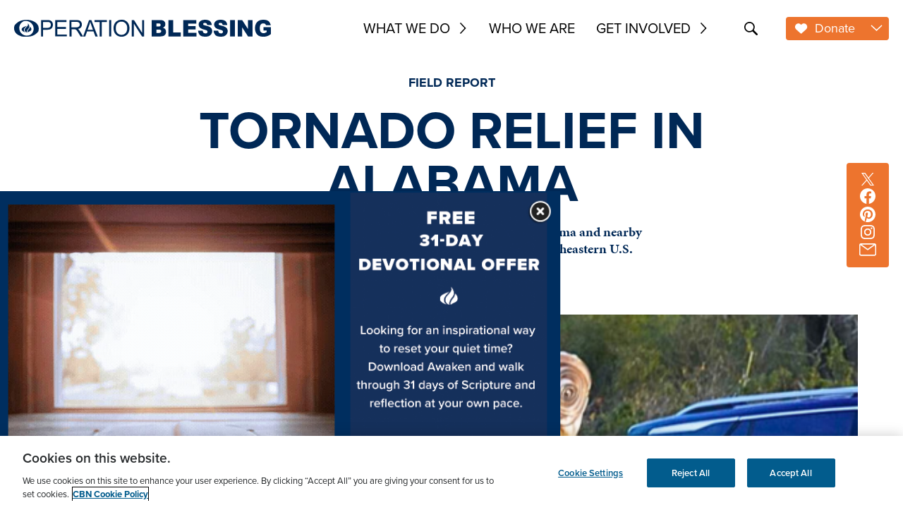

--- FILE ---
content_type: text/html; charset=UTF-8
request_url: https://ob.org/tornado-relief-in-alabama/
body_size: 119272
content:
<!DOCTYPE html>
<html lang="en-US">
<head>
	<meta charset="UTF-8" />
<meta http-equiv="X-UA-Compatible" content="IE=edge"><script type="text/javascript">(window.NREUM||(NREUM={})).init={privacy:{cookies_enabled:true},ajax:{deny_list:["bam.nr-data.net"]},feature_flags:["soft_nav"],distributed_tracing:{enabled:true}};(window.NREUM||(NREUM={})).loader_config={agentID:"718417316",accountID:"7175792",trustKey:"66686",xpid:"UwcAVFFaChAHVFhWBQkDUl0=",licenseKey:"NRJS-5af7194bc9b187ab844",applicationID:"709428449",browserID:"718417316"};;/*! For license information please see nr-loader-spa-1.308.0.min.js.LICENSE.txt */
(()=>{var e,t,r={384:(e,t,r)=>{"use strict";r.d(t,{NT:()=>a,US:()=>u,Zm:()=>o,bQ:()=>d,dV:()=>c,pV:()=>l});var n=r(6154),i=r(1863),s=r(1910);const a={beacon:"bam.nr-data.net",errorBeacon:"bam.nr-data.net"};function o(){return n.gm.NREUM||(n.gm.NREUM={}),void 0===n.gm.newrelic&&(n.gm.newrelic=n.gm.NREUM),n.gm.NREUM}function c(){let e=o();return e.o||(e.o={ST:n.gm.setTimeout,SI:n.gm.setImmediate||n.gm.setInterval,CT:n.gm.clearTimeout,XHR:n.gm.XMLHttpRequest,REQ:n.gm.Request,EV:n.gm.Event,PR:n.gm.Promise,MO:n.gm.MutationObserver,FETCH:n.gm.fetch,WS:n.gm.WebSocket},(0,s.i)(...Object.values(e.o))),e}function d(e,t){let r=o();r.initializedAgents??={},t.initializedAt={ms:(0,i.t)(),date:new Date},r.initializedAgents[e]=t}function u(e,t){o()[e]=t}function l(){return function(){let e=o();const t=e.info||{};e.info={beacon:a.beacon,errorBeacon:a.errorBeacon,...t}}(),function(){let e=o();const t=e.init||{};e.init={...t}}(),c(),function(){let e=o();const t=e.loader_config||{};e.loader_config={...t}}(),o()}},782:(e,t,r)=>{"use strict";r.d(t,{T:()=>n});const n=r(860).K7.pageViewTiming},860:(e,t,r)=>{"use strict";r.d(t,{$J:()=>u,K7:()=>c,P3:()=>d,XX:()=>i,Yy:()=>o,df:()=>s,qY:()=>n,v4:()=>a});const n="events",i="jserrors",s="browser/blobs",a="rum",o="browser/logs",c={ajax:"ajax",genericEvents:"generic_events",jserrors:i,logging:"logging",metrics:"metrics",pageAction:"page_action",pageViewEvent:"page_view_event",pageViewTiming:"page_view_timing",sessionReplay:"session_replay",sessionTrace:"session_trace",softNav:"soft_navigations",spa:"spa"},d={[c.pageViewEvent]:1,[c.pageViewTiming]:2,[c.metrics]:3,[c.jserrors]:4,[c.spa]:5,[c.ajax]:6,[c.sessionTrace]:7,[c.softNav]:8,[c.sessionReplay]:9,[c.logging]:10,[c.genericEvents]:11},u={[c.pageViewEvent]:a,[c.pageViewTiming]:n,[c.ajax]:n,[c.spa]:n,[c.softNav]:n,[c.metrics]:i,[c.jserrors]:i,[c.sessionTrace]:s,[c.sessionReplay]:s,[c.logging]:o,[c.genericEvents]:"ins"}},944:(e,t,r)=>{"use strict";r.d(t,{R:()=>i});var n=r(3241);function i(e,t){"function"==typeof console.debug&&(console.debug("New Relic Warning: https://github.com/newrelic/newrelic-browser-agent/blob/main/docs/warning-codes.md#".concat(e),t),(0,n.W)({agentIdentifier:null,drained:null,type:"data",name:"warn",feature:"warn",data:{code:e,secondary:t}}))}},993:(e,t,r)=>{"use strict";r.d(t,{A$:()=>s,ET:()=>a,TZ:()=>o,p_:()=>i});var n=r(860);const i={ERROR:"ERROR",WARN:"WARN",INFO:"INFO",DEBUG:"DEBUG",TRACE:"TRACE"},s={OFF:0,ERROR:1,WARN:2,INFO:3,DEBUG:4,TRACE:5},a="log",o=n.K7.logging},1541:(e,t,r)=>{"use strict";r.d(t,{U:()=>i,f:()=>n});const n={MFE:"MFE",BA:"BA"};function i(e,t){if(2!==t?.harvestEndpointVersion)return{};const r=t.agentRef.runtime.appMetadata.agents[0].entityGuid;return e?{"source.id":e.id,"source.name":e.name,"source.type":e.type,"parent.id":e.parent?.id||r,"parent.type":e.parent?.type||n.BA}:{"entity.guid":r,appId:t.agentRef.info.applicationID}}},1687:(e,t,r)=>{"use strict";r.d(t,{Ak:()=>d,Ze:()=>h,x3:()=>u});var n=r(3241),i=r(7836),s=r(3606),a=r(860),o=r(2646);const c={};function d(e,t){const r={staged:!1,priority:a.P3[t]||0};l(e),c[e].get(t)||c[e].set(t,r)}function u(e,t){e&&c[e]&&(c[e].get(t)&&c[e].delete(t),p(e,t,!1),c[e].size&&f(e))}function l(e){if(!e)throw new Error("agentIdentifier required");c[e]||(c[e]=new Map)}function h(e="",t="feature",r=!1){if(l(e),!e||!c[e].get(t)||r)return p(e,t);c[e].get(t).staged=!0,f(e)}function f(e){const t=Array.from(c[e]);t.every(([e,t])=>t.staged)&&(t.sort((e,t)=>e[1].priority-t[1].priority),t.forEach(([t])=>{c[e].delete(t),p(e,t)}))}function p(e,t,r=!0){const a=e?i.ee.get(e):i.ee,c=s.i.handlers;if(!a.aborted&&a.backlog&&c){if((0,n.W)({agentIdentifier:e,type:"lifecycle",name:"drain",feature:t}),r){const e=a.backlog[t],r=c[t];if(r){for(let t=0;e&&t<e.length;++t)g(e[t],r);Object.entries(r).forEach(([e,t])=>{Object.values(t||{}).forEach(t=>{t[0]?.on&&t[0]?.context()instanceof o.y&&t[0].on(e,t[1])})})}}a.isolatedBacklog||delete c[t],a.backlog[t]=null,a.emit("drain-"+t,[])}}function g(e,t){var r=e[1];Object.values(t[r]||{}).forEach(t=>{var r=e[0];if(t[0]===r){var n=t[1],i=e[3],s=e[2];n.apply(i,s)}})}},1738:(e,t,r)=>{"use strict";r.d(t,{U:()=>f,Y:()=>h});var n=r(3241),i=r(9908),s=r(1863),a=r(944),o=r(5701),c=r(3969),d=r(8362),u=r(860),l=r(4261);function h(e,t,r,s){const h=s||r;!h||h[e]&&h[e]!==d.d.prototype[e]||(h[e]=function(){(0,i.p)(c.xV,["API/"+e+"/called"],void 0,u.K7.metrics,r.ee),(0,n.W)({agentIdentifier:r.agentIdentifier,drained:!!o.B?.[r.agentIdentifier],type:"data",name:"api",feature:l.Pl+e,data:{}});try{return t.apply(this,arguments)}catch(e){(0,a.R)(23,e)}})}function f(e,t,r,n,a){const o=e.info;null===r?delete o.jsAttributes[t]:o.jsAttributes[t]=r,(a||null===r)&&(0,i.p)(l.Pl+n,[(0,s.t)(),t,r],void 0,"session",e.ee)}},1741:(e,t,r)=>{"use strict";r.d(t,{W:()=>s});var n=r(944),i=r(4261);class s{#e(e,...t){if(this[e]!==s.prototype[e])return this[e](...t);(0,n.R)(35,e)}addPageAction(e,t){return this.#e(i.hG,e,t)}register(e){return this.#e(i.eY,e)}recordCustomEvent(e,t){return this.#e(i.fF,e,t)}setPageViewName(e,t){return this.#e(i.Fw,e,t)}setCustomAttribute(e,t,r){return this.#e(i.cD,e,t,r)}noticeError(e,t){return this.#e(i.o5,e,t)}setUserId(e,t=!1){return this.#e(i.Dl,e,t)}setApplicationVersion(e){return this.#e(i.nb,e)}setErrorHandler(e){return this.#e(i.bt,e)}addRelease(e,t){return this.#e(i.k6,e,t)}log(e,t){return this.#e(i.$9,e,t)}start(){return this.#e(i.d3)}finished(e){return this.#e(i.BL,e)}recordReplay(){return this.#e(i.CH)}pauseReplay(){return this.#e(i.Tb)}addToTrace(e){return this.#e(i.U2,e)}setCurrentRouteName(e){return this.#e(i.PA,e)}interaction(e){return this.#e(i.dT,e)}wrapLogger(e,t,r){return this.#e(i.Wb,e,t,r)}measure(e,t){return this.#e(i.V1,e,t)}consent(e){return this.#e(i.Pv,e)}}},1863:(e,t,r)=>{"use strict";function n(){return Math.floor(performance.now())}r.d(t,{t:()=>n})},1910:(e,t,r)=>{"use strict";r.d(t,{i:()=>s});var n=r(944);const i=new Map;function s(...e){return e.every(e=>{if(i.has(e))return i.get(e);const t="function"==typeof e?e.toString():"",r=t.includes("[native code]"),s=t.includes("nrWrapper");return r||s||(0,n.R)(64,e?.name||t),i.set(e,r),r})}},2555:(e,t,r)=>{"use strict";r.d(t,{D:()=>o,f:()=>a});var n=r(384),i=r(8122);const s={beacon:n.NT.beacon,errorBeacon:n.NT.errorBeacon,licenseKey:void 0,applicationID:void 0,sa:void 0,queueTime:void 0,applicationTime:void 0,ttGuid:void 0,user:void 0,account:void 0,product:void 0,extra:void 0,jsAttributes:{},userAttributes:void 0,atts:void 0,transactionName:void 0,tNamePlain:void 0};function a(e){try{return!!e.licenseKey&&!!e.errorBeacon&&!!e.applicationID}catch(e){return!1}}const o=e=>(0,i.a)(e,s)},2614:(e,t,r)=>{"use strict";r.d(t,{BB:()=>a,H3:()=>n,g:()=>d,iL:()=>c,tS:()=>o,uh:()=>i,wk:()=>s});const n="NRBA",i="SESSION",s=144e5,a=18e5,o={STARTED:"session-started",PAUSE:"session-pause",RESET:"session-reset",RESUME:"session-resume",UPDATE:"session-update"},c={SAME_TAB:"same-tab",CROSS_TAB:"cross-tab"},d={OFF:0,FULL:1,ERROR:2}},2646:(e,t,r)=>{"use strict";r.d(t,{y:()=>n});class n{constructor(e){this.contextId=e}}},2843:(e,t,r)=>{"use strict";r.d(t,{G:()=>s,u:()=>i});var n=r(3878);function i(e,t=!1,r,i){(0,n.DD)("visibilitychange",function(){if(t)return void("hidden"===document.visibilityState&&e());e(document.visibilityState)},r,i)}function s(e,t,r){(0,n.sp)("pagehide",e,t,r)}},3241:(e,t,r)=>{"use strict";r.d(t,{W:()=>s});var n=r(6154);const i="newrelic";function s(e={}){try{n.gm.dispatchEvent(new CustomEvent(i,{detail:e}))}catch(e){}}},3304:(e,t,r)=>{"use strict";r.d(t,{A:()=>s});var n=r(7836);const i=()=>{const e=new WeakSet;return(t,r)=>{if("object"==typeof r&&null!==r){if(e.has(r))return;e.add(r)}return r}};function s(e){try{return JSON.stringify(e,i())??""}catch(e){try{n.ee.emit("internal-error",[e])}catch(e){}return""}}},3333:(e,t,r)=>{"use strict";r.d(t,{$v:()=>u,TZ:()=>n,Xh:()=>c,Zp:()=>i,kd:()=>d,mq:()=>o,nf:()=>a,qN:()=>s});const n=r(860).K7.genericEvents,i=["auxclick","click","copy","keydown","paste","scrollend"],s=["focus","blur"],a=4,o=1e3,c=2e3,d=["PageAction","UserAction","BrowserPerformance"],u={RESOURCES:"experimental.resources",REGISTER:"register"}},3434:(e,t,r)=>{"use strict";r.d(t,{Jt:()=>s,YM:()=>d});var n=r(7836),i=r(5607);const s="nr@original:".concat(i.W),a=50;var o=Object.prototype.hasOwnProperty,c=!1;function d(e,t){return e||(e=n.ee),r.inPlace=function(e,t,n,i,s){n||(n="");const a="-"===n.charAt(0);for(let o=0;o<t.length;o++){const c=t[o],d=e[c];l(d)||(e[c]=r(d,a?c+n:n,i,c,s))}},r.flag=s,r;function r(t,r,n,c,d){return l(t)?t:(r||(r=""),nrWrapper[s]=t,function(e,t,r){if(Object.defineProperty&&Object.keys)try{return Object.keys(e).forEach(function(r){Object.defineProperty(t,r,{get:function(){return e[r]},set:function(t){return e[r]=t,t}})}),t}catch(e){u([e],r)}for(var n in e)o.call(e,n)&&(t[n]=e[n])}(t,nrWrapper,e),nrWrapper);function nrWrapper(){var s,o,l,h;let f;try{o=this,s=[...arguments],l="function"==typeof n?n(s,o):n||{}}catch(t){u([t,"",[s,o,c],l],e)}i(r+"start",[s,o,c],l,d);const p=performance.now();let g;try{return h=t.apply(o,s),g=performance.now(),h}catch(e){throw g=performance.now(),i(r+"err",[s,o,e],l,d),f=e,f}finally{const e=g-p,t={start:p,end:g,duration:e,isLongTask:e>=a,methodName:c,thrownError:f};t.isLongTask&&i("long-task",[t,o],l,d),i(r+"end",[s,o,h],l,d)}}}function i(r,n,i,s){if(!c||t){var a=c;c=!0;try{e.emit(r,n,i,t,s)}catch(t){u([t,r,n,i],e)}c=a}}}function u(e,t){t||(t=n.ee);try{t.emit("internal-error",e)}catch(e){}}function l(e){return!(e&&"function"==typeof e&&e.apply&&!e[s])}},3606:(e,t,r)=>{"use strict";r.d(t,{i:()=>s});var n=r(9908);s.on=a;var i=s.handlers={};function s(e,t,r,s){a(s||n.d,i,e,t,r)}function a(e,t,r,i,s){s||(s="feature"),e||(e=n.d);var a=t[s]=t[s]||{};(a[r]=a[r]||[]).push([e,i])}},3738:(e,t,r)=>{"use strict";r.d(t,{He:()=>i,Kp:()=>o,Lc:()=>d,Rz:()=>u,TZ:()=>n,bD:()=>s,d3:()=>a,jx:()=>l,sl:()=>h,uP:()=>c});const n=r(860).K7.sessionTrace,i="bstResource",s="resource",a="-start",o="-end",c="fn"+a,d="fn"+o,u="pushState",l=1e3,h=3e4},3785:(e,t,r)=>{"use strict";r.d(t,{R:()=>c,b:()=>d});var n=r(9908),i=r(1863),s=r(860),a=r(3969),o=r(993);function c(e,t,r={},c=o.p_.INFO,d=!0,u,l=(0,i.t)()){(0,n.p)(a.xV,["API/logging/".concat(c.toLowerCase(),"/called")],void 0,s.K7.metrics,e),(0,n.p)(o.ET,[l,t,r,c,d,u],void 0,s.K7.logging,e)}function d(e){return"string"==typeof e&&Object.values(o.p_).some(t=>t===e.toUpperCase().trim())}},3878:(e,t,r)=>{"use strict";function n(e,t){return{capture:e,passive:!1,signal:t}}function i(e,t,r=!1,i){window.addEventListener(e,t,n(r,i))}function s(e,t,r=!1,i){document.addEventListener(e,t,n(r,i))}r.d(t,{DD:()=>s,jT:()=>n,sp:()=>i})},3962:(e,t,r)=>{"use strict";r.d(t,{AM:()=>a,O2:()=>l,OV:()=>s,Qu:()=>h,TZ:()=>c,ih:()=>f,pP:()=>o,t1:()=>u,tC:()=>i,wD:()=>d});var n=r(860);const i=["click","keydown","submit"],s="popstate",a="api",o="initialPageLoad",c=n.K7.softNav,d=5e3,u=500,l={INITIAL_PAGE_LOAD:"",ROUTE_CHANGE:1,UNSPECIFIED:2},h={INTERACTION:1,AJAX:2,CUSTOM_END:3,CUSTOM_TRACER:4},f={IP:"in progress",PF:"pending finish",FIN:"finished",CAN:"cancelled"}},3969:(e,t,r)=>{"use strict";r.d(t,{TZ:()=>n,XG:()=>o,rs:()=>i,xV:()=>a,z_:()=>s});const n=r(860).K7.metrics,i="sm",s="cm",a="storeSupportabilityMetrics",o="storeEventMetrics"},4234:(e,t,r)=>{"use strict";r.d(t,{W:()=>s});var n=r(7836),i=r(1687);class s{constructor(e,t){this.agentIdentifier=e,this.ee=n.ee.get(e),this.featureName=t,this.blocked=!1}deregisterDrain(){(0,i.x3)(this.agentIdentifier,this.featureName)}}},4261:(e,t,r)=>{"use strict";r.d(t,{$9:()=>u,BL:()=>c,CH:()=>p,Dl:()=>R,Fw:()=>w,PA:()=>v,Pl:()=>n,Pv:()=>A,Tb:()=>h,U2:()=>a,V1:()=>E,Wb:()=>T,bt:()=>y,cD:()=>b,d3:()=>x,dT:()=>d,eY:()=>g,fF:()=>f,hG:()=>s,hw:()=>i,k6:()=>o,nb:()=>m,o5:()=>l});const n="api-",i=n+"ixn-",s="addPageAction",a="addToTrace",o="addRelease",c="finished",d="interaction",u="log",l="noticeError",h="pauseReplay",f="recordCustomEvent",p="recordReplay",g="register",m="setApplicationVersion",v="setCurrentRouteName",b="setCustomAttribute",y="setErrorHandler",w="setPageViewName",R="setUserId",x="start",T="wrapLogger",E="measure",A="consent"},5205:(e,t,r)=>{"use strict";r.d(t,{j:()=>S});var n=r(384),i=r(1741);var s=r(2555),a=r(3333);const o=e=>{if(!e||"string"!=typeof e)return!1;try{document.createDocumentFragment().querySelector(e)}catch{return!1}return!0};var c=r(2614),d=r(944),u=r(8122);const l="[data-nr-mask]",h=e=>(0,u.a)(e,(()=>{const e={feature_flags:[],experimental:{allow_registered_children:!1,resources:!1},mask_selector:"*",block_selector:"[data-nr-block]",mask_input_options:{color:!1,date:!1,"datetime-local":!1,email:!1,month:!1,number:!1,range:!1,search:!1,tel:!1,text:!1,time:!1,url:!1,week:!1,textarea:!1,select:!1,password:!0}};return{ajax:{deny_list:void 0,block_internal:!0,enabled:!0,autoStart:!0},api:{get allow_registered_children(){return e.feature_flags.includes(a.$v.REGISTER)||e.experimental.allow_registered_children},set allow_registered_children(t){e.experimental.allow_registered_children=t},duplicate_registered_data:!1},browser_consent_mode:{enabled:!1},distributed_tracing:{enabled:void 0,exclude_newrelic_header:void 0,cors_use_newrelic_header:void 0,cors_use_tracecontext_headers:void 0,allowed_origins:void 0},get feature_flags(){return e.feature_flags},set feature_flags(t){e.feature_flags=t},generic_events:{enabled:!0,autoStart:!0},harvest:{interval:30},jserrors:{enabled:!0,autoStart:!0},logging:{enabled:!0,autoStart:!0},metrics:{enabled:!0,autoStart:!0},obfuscate:void 0,page_action:{enabled:!0},page_view_event:{enabled:!0,autoStart:!0},page_view_timing:{enabled:!0,autoStart:!0},performance:{capture_marks:!1,capture_measures:!1,capture_detail:!0,resources:{get enabled(){return e.feature_flags.includes(a.$v.RESOURCES)||e.experimental.resources},set enabled(t){e.experimental.resources=t},asset_types:[],first_party_domains:[],ignore_newrelic:!0}},privacy:{cookies_enabled:!0},proxy:{assets:void 0,beacon:void 0},session:{expiresMs:c.wk,inactiveMs:c.BB},session_replay:{autoStart:!0,enabled:!1,preload:!1,sampling_rate:10,error_sampling_rate:100,collect_fonts:!1,inline_images:!1,fix_stylesheets:!0,mask_all_inputs:!0,get mask_text_selector(){return e.mask_selector},set mask_text_selector(t){o(t)?e.mask_selector="".concat(t,",").concat(l):""===t||null===t?e.mask_selector=l:(0,d.R)(5,t)},get block_class(){return"nr-block"},get ignore_class(){return"nr-ignore"},get mask_text_class(){return"nr-mask"},get block_selector(){return e.block_selector},set block_selector(t){o(t)?e.block_selector+=",".concat(t):""!==t&&(0,d.R)(6,t)},get mask_input_options(){return e.mask_input_options},set mask_input_options(t){t&&"object"==typeof t?e.mask_input_options={...t,password:!0}:(0,d.R)(7,t)}},session_trace:{enabled:!0,autoStart:!0},soft_navigations:{enabled:!0,autoStart:!0},spa:{enabled:!0,autoStart:!0},ssl:void 0,user_actions:{enabled:!0,elementAttributes:["id","className","tagName","type"]}}})());var f=r(6154),p=r(9324);let g=0;const m={buildEnv:p.F3,distMethod:p.Xs,version:p.xv,originTime:f.WN},v={consented:!1},b={appMetadata:{},get consented(){return this.session?.state?.consent||v.consented},set consented(e){v.consented=e},customTransaction:void 0,denyList:void 0,disabled:!1,harvester:void 0,isolatedBacklog:!1,isRecording:!1,loaderType:void 0,maxBytes:3e4,obfuscator:void 0,onerror:void 0,ptid:void 0,releaseIds:{},session:void 0,timeKeeper:void 0,registeredEntities:[],jsAttributesMetadata:{bytes:0},get harvestCount(){return++g}},y=e=>{const t=(0,u.a)(e,b),r=Object.keys(m).reduce((e,t)=>(e[t]={value:m[t],writable:!1,configurable:!0,enumerable:!0},e),{});return Object.defineProperties(t,r)};var w=r(5701);const R=e=>{const t=e.startsWith("http");e+="/",r.p=t?e:"https://"+e};var x=r(7836),T=r(3241);const E={accountID:void 0,trustKey:void 0,agentID:void 0,licenseKey:void 0,applicationID:void 0,xpid:void 0},A=e=>(0,u.a)(e,E),_=new Set;function S(e,t={},r,a){let{init:o,info:c,loader_config:d,runtime:u={},exposed:l=!0}=t;if(!c){const e=(0,n.pV)();o=e.init,c=e.info,d=e.loader_config}e.init=h(o||{}),e.loader_config=A(d||{}),c.jsAttributes??={},f.bv&&(c.jsAttributes.isWorker=!0),e.info=(0,s.D)(c);const p=e.init,g=[c.beacon,c.errorBeacon];_.has(e.agentIdentifier)||(p.proxy.assets&&(R(p.proxy.assets),g.push(p.proxy.assets)),p.proxy.beacon&&g.push(p.proxy.beacon),e.beacons=[...g],function(e){const t=(0,n.pV)();Object.getOwnPropertyNames(i.W.prototype).forEach(r=>{const n=i.W.prototype[r];if("function"!=typeof n||"constructor"===n)return;let s=t[r];e[r]&&!1!==e.exposed&&"micro-agent"!==e.runtime?.loaderType&&(t[r]=(...t)=>{const n=e[r](...t);return s?s(...t):n})})}(e),(0,n.US)("activatedFeatures",w.B)),u.denyList=[...p.ajax.deny_list||[],...p.ajax.block_internal?g:[]],u.ptid=e.agentIdentifier,u.loaderType=r,e.runtime=y(u),_.has(e.agentIdentifier)||(e.ee=x.ee.get(e.agentIdentifier),e.exposed=l,(0,T.W)({agentIdentifier:e.agentIdentifier,drained:!!w.B?.[e.agentIdentifier],type:"lifecycle",name:"initialize",feature:void 0,data:e.config})),_.add(e.agentIdentifier)}},5270:(e,t,r)=>{"use strict";r.d(t,{Aw:()=>a,SR:()=>s,rF:()=>o});var n=r(384),i=r(7767);function s(e){return!!(0,n.dV)().o.MO&&(0,i.V)(e)&&!0===e?.session_trace.enabled}function a(e){return!0===e?.session_replay.preload&&s(e)}function o(e,t){try{if("string"==typeof t?.type){if("password"===t.type.toLowerCase())return"*".repeat(e?.length||0);if(void 0!==t?.dataset?.nrUnmask||t?.classList?.contains("nr-unmask"))return e}}catch(e){}return"string"==typeof e?e.replace(/[\S]/g,"*"):"*".repeat(e?.length||0)}},5289:(e,t,r)=>{"use strict";r.d(t,{GG:()=>a,Qr:()=>c,sB:()=>o});var n=r(3878),i=r(6389);function s(){return"undefined"==typeof document||"complete"===document.readyState}function a(e,t){if(s())return e();const r=(0,i.J)(e),a=setInterval(()=>{s()&&(clearInterval(a),r())},500);(0,n.sp)("load",r,t)}function o(e){if(s())return e();(0,n.DD)("DOMContentLoaded",e)}function c(e){if(s())return e();(0,n.sp)("popstate",e)}},5607:(e,t,r)=>{"use strict";r.d(t,{W:()=>n});const n=(0,r(9566).bz)()},5701:(e,t,r)=>{"use strict";r.d(t,{B:()=>s,t:()=>a});var n=r(3241);const i=new Set,s={};function a(e,t){const r=t.agentIdentifier;s[r]??={},e&&"object"==typeof e&&(i.has(r)||(t.ee.emit("rumresp",[e]),s[r]=e,i.add(r),(0,n.W)({agentIdentifier:r,loaded:!0,drained:!0,type:"lifecycle",name:"load",feature:void 0,data:e})))}},6154:(e,t,r)=>{"use strict";r.d(t,{OF:()=>d,RI:()=>i,WN:()=>h,bv:()=>s,eN:()=>f,gm:()=>a,lR:()=>l,m:()=>c,mw:()=>o,sb:()=>u});var n=r(1863);const i="undefined"!=typeof window&&!!window.document,s="undefined"!=typeof WorkerGlobalScope&&("undefined"!=typeof self&&self instanceof WorkerGlobalScope&&self.navigator instanceof WorkerNavigator||"undefined"!=typeof globalThis&&globalThis instanceof WorkerGlobalScope&&globalThis.navigator instanceof WorkerNavigator),a=i?window:"undefined"!=typeof WorkerGlobalScope&&("undefined"!=typeof self&&self instanceof WorkerGlobalScope&&self||"undefined"!=typeof globalThis&&globalThis instanceof WorkerGlobalScope&&globalThis),o=Boolean("hidden"===a?.document?.visibilityState),c=""+a?.location,d=/iPad|iPhone|iPod/.test(a.navigator?.userAgent),u=d&&"undefined"==typeof SharedWorker,l=(()=>{const e=a.navigator?.userAgent?.match(/Firefox[/\s](\d+\.\d+)/);return Array.isArray(e)&&e.length>=2?+e[1]:0})(),h=Date.now()-(0,n.t)(),f=()=>"undefined"!=typeof PerformanceNavigationTiming&&a?.performance?.getEntriesByType("navigation")?.[0]?.responseStart},6344:(e,t,r)=>{"use strict";r.d(t,{BB:()=>u,Qb:()=>l,TZ:()=>i,Ug:()=>a,Vh:()=>s,_s:()=>o,bc:()=>d,yP:()=>c});var n=r(2614);const i=r(860).K7.sessionReplay,s="errorDuringReplay",a=.12,o={DomContentLoaded:0,Load:1,FullSnapshot:2,IncrementalSnapshot:3,Meta:4,Custom:5},c={[n.g.ERROR]:15e3,[n.g.FULL]:3e5,[n.g.OFF]:0},d={RESET:{message:"Session was reset",sm:"Reset"},IMPORT:{message:"Recorder failed to import",sm:"Import"},TOO_MANY:{message:"429: Too Many Requests",sm:"Too-Many"},TOO_BIG:{message:"Payload was too large",sm:"Too-Big"},CROSS_TAB:{message:"Session Entity was set to OFF on another tab",sm:"Cross-Tab"},ENTITLEMENTS:{message:"Session Replay is not allowed and will not be started",sm:"Entitlement"}},u=5e3,l={API:"api",RESUME:"resume",SWITCH_TO_FULL:"switchToFull",INITIALIZE:"initialize",PRELOAD:"preload"}},6389:(e,t,r)=>{"use strict";function n(e,t=500,r={}){const n=r?.leading||!1;let i;return(...r)=>{n&&void 0===i&&(e.apply(this,r),i=setTimeout(()=>{i=clearTimeout(i)},t)),n||(clearTimeout(i),i=setTimeout(()=>{e.apply(this,r)},t))}}function i(e){let t=!1;return(...r)=>{t||(t=!0,e.apply(this,r))}}r.d(t,{J:()=>i,s:()=>n})},6630:(e,t,r)=>{"use strict";r.d(t,{T:()=>n});const n=r(860).K7.pageViewEvent},6774:(e,t,r)=>{"use strict";r.d(t,{T:()=>n});const n=r(860).K7.jserrors},7295:(e,t,r)=>{"use strict";r.d(t,{Xv:()=>a,gX:()=>i,iW:()=>s});var n=[];function i(e){if(!e||s(e))return!1;if(0===n.length)return!0;if("*"===n[0].hostname)return!1;for(var t=0;t<n.length;t++){var r=n[t];if(r.hostname.test(e.hostname)&&r.pathname.test(e.pathname))return!1}return!0}function s(e){return void 0===e.hostname}function a(e){if(n=[],e&&e.length)for(var t=0;t<e.length;t++){let r=e[t];if(!r)continue;if("*"===r)return void(n=[{hostname:"*"}]);0===r.indexOf("http://")?r=r.substring(7):0===r.indexOf("https://")&&(r=r.substring(8));const i=r.indexOf("/");let s,a;i>0?(s=r.substring(0,i),a=r.substring(i)):(s=r,a="*");let[c]=s.split(":");n.push({hostname:o(c),pathname:o(a,!0)})}}function o(e,t=!1){const r=e.replace(/[.+?^${}()|[\]\\]/g,e=>"\\"+e).replace(/\*/g,".*?");return new RegExp((t?"^":"")+r+"$")}},7485:(e,t,r)=>{"use strict";r.d(t,{D:()=>i});var n=r(6154);function i(e){if(0===(e||"").indexOf("data:"))return{protocol:"data"};try{const t=new URL(e,location.href),r={port:t.port,hostname:t.hostname,pathname:t.pathname,search:t.search,protocol:t.protocol.slice(0,t.protocol.indexOf(":")),sameOrigin:t.protocol===n.gm?.location?.protocol&&t.host===n.gm?.location?.host};return r.port&&""!==r.port||("http:"===t.protocol&&(r.port="80"),"https:"===t.protocol&&(r.port="443")),r.pathname&&""!==r.pathname?r.pathname.startsWith("/")||(r.pathname="/".concat(r.pathname)):r.pathname="/",r}catch(e){return{}}}},7699:(e,t,r)=>{"use strict";r.d(t,{It:()=>s,KC:()=>o,No:()=>i,qh:()=>a});var n=r(860);const i=16e3,s=1e6,a="SESSION_ERROR",o={[n.K7.logging]:!0,[n.K7.genericEvents]:!1,[n.K7.jserrors]:!1,[n.K7.ajax]:!1}},7767:(e,t,r)=>{"use strict";r.d(t,{V:()=>i});var n=r(6154);const i=e=>n.RI&&!0===e?.privacy.cookies_enabled},7836:(e,t,r)=>{"use strict";r.d(t,{P:()=>o,ee:()=>c});var n=r(384),i=r(8990),s=r(2646),a=r(5607);const o="nr@context:".concat(a.W),c=function e(t,r){var n={},a={},u={},l=!1;try{l=16===r.length&&d.initializedAgents?.[r]?.runtime.isolatedBacklog}catch(e){}var h={on:p,addEventListener:p,removeEventListener:function(e,t){var r=n[e];if(!r)return;for(var i=0;i<r.length;i++)r[i]===t&&r.splice(i,1)},emit:function(e,r,n,i,s){!1!==s&&(s=!0);if(c.aborted&&!i)return;t&&s&&t.emit(e,r,n);var o=f(n);g(e).forEach(e=>{e.apply(o,r)});var d=v()[a[e]];d&&d.push([h,e,r,o]);return o},get:m,listeners:g,context:f,buffer:function(e,t){const r=v();if(t=t||"feature",h.aborted)return;Object.entries(e||{}).forEach(([e,n])=>{a[n]=t,t in r||(r[t]=[])})},abort:function(){h._aborted=!0,Object.keys(h.backlog).forEach(e=>{delete h.backlog[e]})},isBuffering:function(e){return!!v()[a[e]]},debugId:r,backlog:l?{}:t&&"object"==typeof t.backlog?t.backlog:{},isolatedBacklog:l};return Object.defineProperty(h,"aborted",{get:()=>{let e=h._aborted||!1;return e||(t&&(e=t.aborted),e)}}),h;function f(e){return e&&e instanceof s.y?e:e?(0,i.I)(e,o,()=>new s.y(o)):new s.y(o)}function p(e,t){n[e]=g(e).concat(t)}function g(e){return n[e]||[]}function m(t){return u[t]=u[t]||e(h,t)}function v(){return h.backlog}}(void 0,"globalEE"),d=(0,n.Zm)();d.ee||(d.ee=c)},8122:(e,t,r)=>{"use strict";r.d(t,{a:()=>i});var n=r(944);function i(e,t){try{if(!e||"object"!=typeof e)return(0,n.R)(3);if(!t||"object"!=typeof t)return(0,n.R)(4);const r=Object.create(Object.getPrototypeOf(t),Object.getOwnPropertyDescriptors(t)),s=0===Object.keys(r).length?e:r;for(let a in s)if(void 0!==e[a])try{if(null===e[a]){r[a]=null;continue}Array.isArray(e[a])&&Array.isArray(t[a])?r[a]=Array.from(new Set([...e[a],...t[a]])):"object"==typeof e[a]&&"object"==typeof t[a]?r[a]=i(e[a],t[a]):r[a]=e[a]}catch(e){r[a]||(0,n.R)(1,e)}return r}catch(e){(0,n.R)(2,e)}}},8139:(e,t,r)=>{"use strict";r.d(t,{u:()=>h});var n=r(7836),i=r(3434),s=r(8990),a=r(6154);const o={},c=a.gm.XMLHttpRequest,d="addEventListener",u="removeEventListener",l="nr@wrapped:".concat(n.P);function h(e){var t=function(e){return(e||n.ee).get("events")}(e);if(o[t.debugId]++)return t;o[t.debugId]=1;var r=(0,i.YM)(t,!0);function h(e){r.inPlace(e,[d,u],"-",p)}function p(e,t){return e[1]}return"getPrototypeOf"in Object&&(a.RI&&f(document,h),c&&f(c.prototype,h),f(a.gm,h)),t.on(d+"-start",function(e,t){var n=e[1];if(null!==n&&("function"==typeof n||"object"==typeof n)&&"newrelic"!==e[0]){var i=(0,s.I)(n,l,function(){var e={object:function(){if("function"!=typeof n.handleEvent)return;return n.handleEvent.apply(n,arguments)},function:n}[typeof n];return e?r(e,"fn-",null,e.name||"anonymous"):n});this.wrapped=e[1]=i}}),t.on(u+"-start",function(e){e[1]=this.wrapped||e[1]}),t}function f(e,t,...r){let n=e;for(;"object"==typeof n&&!Object.prototype.hasOwnProperty.call(n,d);)n=Object.getPrototypeOf(n);n&&t(n,...r)}},8362:(e,t,r)=>{"use strict";r.d(t,{d:()=>s});var n=r(9566),i=r(1741);class s extends i.W{agentIdentifier=(0,n.LA)(16)}},8374:(e,t,r)=>{r.nc=(()=>{try{return document?.currentScript?.nonce}catch(e){}return""})()},8990:(e,t,r)=>{"use strict";r.d(t,{I:()=>i});var n=Object.prototype.hasOwnProperty;function i(e,t,r){if(n.call(e,t))return e[t];var i=r();if(Object.defineProperty&&Object.keys)try{return Object.defineProperty(e,t,{value:i,writable:!0,enumerable:!1}),i}catch(e){}return e[t]=i,i}},9119:(e,t,r)=>{"use strict";r.d(t,{L:()=>s});var n=/([^?#]*)[^#]*(#[^?]*|$).*/,i=/([^?#]*)().*/;function s(e,t){return e?e.replace(t?n:i,"$1$2"):e}},9300:(e,t,r)=>{"use strict";r.d(t,{T:()=>n});const n=r(860).K7.ajax},9324:(e,t,r)=>{"use strict";r.d(t,{AJ:()=>a,F3:()=>i,Xs:()=>s,Yq:()=>o,xv:()=>n});const n="1.308.0",i="PROD",s="CDN",a="@newrelic/rrweb",o="1.0.1"},9566:(e,t,r)=>{"use strict";r.d(t,{LA:()=>o,ZF:()=>c,bz:()=>a,el:()=>d});var n=r(6154);const i="xxxxxxxx-xxxx-4xxx-yxxx-xxxxxxxxxxxx";function s(e,t){return e?15&e[t]:16*Math.random()|0}function a(){const e=n.gm?.crypto||n.gm?.msCrypto;let t,r=0;return e&&e.getRandomValues&&(t=e.getRandomValues(new Uint8Array(30))),i.split("").map(e=>"x"===e?s(t,r++).toString(16):"y"===e?(3&s()|8).toString(16):e).join("")}function o(e){const t=n.gm?.crypto||n.gm?.msCrypto;let r,i=0;t&&t.getRandomValues&&(r=t.getRandomValues(new Uint8Array(e)));const a=[];for(var o=0;o<e;o++)a.push(s(r,i++).toString(16));return a.join("")}function c(){return o(16)}function d(){return o(32)}},9908:(e,t,r)=>{"use strict";r.d(t,{d:()=>n,p:()=>i});var n=r(7836).ee.get("handle");function i(e,t,r,i,s){s?(s.buffer([e],i),s.emit(e,t,r)):(n.buffer([e],i),n.emit(e,t,r))}}},n={};function i(e){var t=n[e];if(void 0!==t)return t.exports;var s=n[e]={exports:{}};return r[e](s,s.exports,i),s.exports}i.m=r,i.d=(e,t)=>{for(var r in t)i.o(t,r)&&!i.o(e,r)&&Object.defineProperty(e,r,{enumerable:!0,get:t[r]})},i.f={},i.e=e=>Promise.all(Object.keys(i.f).reduce((t,r)=>(i.f[r](e,t),t),[])),i.u=e=>({212:"nr-spa-compressor",249:"nr-spa-recorder",478:"nr-spa"}[e]+"-1.308.0.min.js"),i.o=(e,t)=>Object.prototype.hasOwnProperty.call(e,t),e={},t="NRBA-1.308.0.PROD:",i.l=(r,n,s,a)=>{if(e[r])e[r].push(n);else{var o,c;if(void 0!==s)for(var d=document.getElementsByTagName("script"),u=0;u<d.length;u++){var l=d[u];if(l.getAttribute("src")==r||l.getAttribute("data-webpack")==t+s){o=l;break}}if(!o){c=!0;var h={478:"sha512-RSfSVnmHk59T/uIPbdSE0LPeqcEdF4/+XhfJdBuccH5rYMOEZDhFdtnh6X6nJk7hGpzHd9Ujhsy7lZEz/ORYCQ==",249:"sha512-ehJXhmntm85NSqW4MkhfQqmeKFulra3klDyY0OPDUE+sQ3GokHlPh1pmAzuNy//3j4ac6lzIbmXLvGQBMYmrkg==",212:"sha512-B9h4CR46ndKRgMBcK+j67uSR2RCnJfGefU+A7FrgR/k42ovXy5x/MAVFiSvFxuVeEk/pNLgvYGMp1cBSK/G6Fg=="};(o=document.createElement("script")).charset="utf-8",i.nc&&o.setAttribute("nonce",i.nc),o.setAttribute("data-webpack",t+s),o.src=r,0!==o.src.indexOf(window.location.origin+"/")&&(o.crossOrigin="anonymous"),h[a]&&(o.integrity=h[a])}e[r]=[n];var f=(t,n)=>{o.onerror=o.onload=null,clearTimeout(p);var i=e[r];if(delete e[r],o.parentNode&&o.parentNode.removeChild(o),i&&i.forEach(e=>e(n)),t)return t(n)},p=setTimeout(f.bind(null,void 0,{type:"timeout",target:o}),12e4);o.onerror=f.bind(null,o.onerror),o.onload=f.bind(null,o.onload),c&&document.head.appendChild(o)}},i.r=e=>{"undefined"!=typeof Symbol&&Symbol.toStringTag&&Object.defineProperty(e,Symbol.toStringTag,{value:"Module"}),Object.defineProperty(e,"__esModule",{value:!0})},i.p="https://js-agent.newrelic.com/",(()=>{var e={38:0,788:0};i.f.j=(t,r)=>{var n=i.o(e,t)?e[t]:void 0;if(0!==n)if(n)r.push(n[2]);else{var s=new Promise((r,i)=>n=e[t]=[r,i]);r.push(n[2]=s);var a=i.p+i.u(t),o=new Error;i.l(a,r=>{if(i.o(e,t)&&(0!==(n=e[t])&&(e[t]=void 0),n)){var s=r&&("load"===r.type?"missing":r.type),a=r&&r.target&&r.target.src;o.message="Loading chunk "+t+" failed: ("+s+": "+a+")",o.name="ChunkLoadError",o.type=s,o.request=a,n[1](o)}},"chunk-"+t,t)}};var t=(t,r)=>{var n,s,[a,o,c]=r,d=0;if(a.some(t=>0!==e[t])){for(n in o)i.o(o,n)&&(i.m[n]=o[n]);if(c)c(i)}for(t&&t(r);d<a.length;d++)s=a[d],i.o(e,s)&&e[s]&&e[s][0](),e[s]=0},r=self["webpackChunk:NRBA-1.308.0.PROD"]=self["webpackChunk:NRBA-1.308.0.PROD"]||[];r.forEach(t.bind(null,0)),r.push=t.bind(null,r.push.bind(r))})(),(()=>{"use strict";i(8374);var e=i(8362),t=i(860);const r=Object.values(t.K7);var n=i(5205);var s=i(9908),a=i(1863),o=i(4261),c=i(1738);var d=i(1687),u=i(4234),l=i(5289),h=i(6154),f=i(944),p=i(5270),g=i(7767),m=i(6389),v=i(7699);class b extends u.W{constructor(e,t){super(e.agentIdentifier,t),this.agentRef=e,this.abortHandler=void 0,this.featAggregate=void 0,this.loadedSuccessfully=void 0,this.onAggregateImported=new Promise(e=>{this.loadedSuccessfully=e}),this.deferred=Promise.resolve(),!1===e.init[this.featureName].autoStart?this.deferred=new Promise((t,r)=>{this.ee.on("manual-start-all",(0,m.J)(()=>{(0,d.Ak)(e.agentIdentifier,this.featureName),t()}))}):(0,d.Ak)(e.agentIdentifier,t)}importAggregator(e,t,r={}){if(this.featAggregate)return;const n=async()=>{let n;await this.deferred;try{if((0,g.V)(e.init)){const{setupAgentSession:t}=await i.e(478).then(i.bind(i,8766));n=t(e)}}catch(e){(0,f.R)(20,e),this.ee.emit("internal-error",[e]),(0,s.p)(v.qh,[e],void 0,this.featureName,this.ee)}try{if(!this.#t(this.featureName,n,e.init))return(0,d.Ze)(this.agentIdentifier,this.featureName),void this.loadedSuccessfully(!1);const{Aggregate:i}=await t();this.featAggregate=new i(e,r),e.runtime.harvester.initializedAggregates.push(this.featAggregate),this.loadedSuccessfully(!0)}catch(e){(0,f.R)(34,e),this.abortHandler?.(),(0,d.Ze)(this.agentIdentifier,this.featureName,!0),this.loadedSuccessfully(!1),this.ee&&this.ee.abort()}};h.RI?(0,l.GG)(()=>n(),!0):n()}#t(e,r,n){if(this.blocked)return!1;switch(e){case t.K7.sessionReplay:return(0,p.SR)(n)&&!!r;case t.K7.sessionTrace:return!!r;default:return!0}}}var y=i(6630),w=i(2614),R=i(3241);class x extends b{static featureName=y.T;constructor(e){var t;super(e,y.T),this.setupInspectionEvents(e.agentIdentifier),t=e,(0,c.Y)(o.Fw,function(e,r){"string"==typeof e&&("/"!==e.charAt(0)&&(e="/"+e),t.runtime.customTransaction=(r||"http://custom.transaction")+e,(0,s.p)(o.Pl+o.Fw,[(0,a.t)()],void 0,void 0,t.ee))},t),this.importAggregator(e,()=>i.e(478).then(i.bind(i,2467)))}setupInspectionEvents(e){const t=(t,r)=>{t&&(0,R.W)({agentIdentifier:e,timeStamp:t.timeStamp,loaded:"complete"===t.target.readyState,type:"window",name:r,data:t.target.location+""})};(0,l.sB)(e=>{t(e,"DOMContentLoaded")}),(0,l.GG)(e=>{t(e,"load")}),(0,l.Qr)(e=>{t(e,"navigate")}),this.ee.on(w.tS.UPDATE,(t,r)=>{(0,R.W)({agentIdentifier:e,type:"lifecycle",name:"session",data:r})})}}var T=i(384);class E extends e.d{constructor(e){var t;(super(),h.gm)?(this.features={},(0,T.bQ)(this.agentIdentifier,this),this.desiredFeatures=new Set(e.features||[]),this.desiredFeatures.add(x),(0,n.j)(this,e,e.loaderType||"agent"),t=this,(0,c.Y)(o.cD,function(e,r,n=!1){if("string"==typeof e){if(["string","number","boolean"].includes(typeof r)||null===r)return(0,c.U)(t,e,r,o.cD,n);(0,f.R)(40,typeof r)}else(0,f.R)(39,typeof e)},t),function(e){(0,c.Y)(o.Dl,function(t,r=!1){if("string"!=typeof t&&null!==t)return void(0,f.R)(41,typeof t);const n=e.info.jsAttributes["enduser.id"];r&&null!=n&&n!==t?(0,s.p)(o.Pl+"setUserIdAndResetSession",[t],void 0,"session",e.ee):(0,c.U)(e,"enduser.id",t,o.Dl,!0)},e)}(this),function(e){(0,c.Y)(o.nb,function(t){if("string"==typeof t||null===t)return(0,c.U)(e,"application.version",t,o.nb,!1);(0,f.R)(42,typeof t)},e)}(this),function(e){(0,c.Y)(o.d3,function(){e.ee.emit("manual-start-all")},e)}(this),function(e){(0,c.Y)(o.Pv,function(t=!0){if("boolean"==typeof t){if((0,s.p)(o.Pl+o.Pv,[t],void 0,"session",e.ee),e.runtime.consented=t,t){const t=e.features.page_view_event;t.onAggregateImported.then(e=>{const r=t.featAggregate;e&&!r.sentRum&&r.sendRum()})}}else(0,f.R)(65,typeof t)},e)}(this),this.run()):(0,f.R)(21)}get config(){return{info:this.info,init:this.init,loader_config:this.loader_config,runtime:this.runtime}}get api(){return this}run(){try{const e=function(e){const t={};return r.forEach(r=>{t[r]=!!e[r]?.enabled}),t}(this.init),n=[...this.desiredFeatures];n.sort((e,r)=>t.P3[e.featureName]-t.P3[r.featureName]),n.forEach(r=>{if(!e[r.featureName]&&r.featureName!==t.K7.pageViewEvent)return;if(r.featureName===t.K7.spa)return void(0,f.R)(67);const n=function(e){switch(e){case t.K7.ajax:return[t.K7.jserrors];case t.K7.sessionTrace:return[t.K7.ajax,t.K7.pageViewEvent];case t.K7.sessionReplay:return[t.K7.sessionTrace];case t.K7.pageViewTiming:return[t.K7.pageViewEvent];default:return[]}}(r.featureName).filter(e=>!(e in this.features));n.length>0&&(0,f.R)(36,{targetFeature:r.featureName,missingDependencies:n}),this.features[r.featureName]=new r(this)})}catch(e){(0,f.R)(22,e);for(const e in this.features)this.features[e].abortHandler?.();const t=(0,T.Zm)();delete t.initializedAgents[this.agentIdentifier]?.features,delete this.sharedAggregator;return t.ee.get(this.agentIdentifier).abort(),!1}}}var A=i(2843),_=i(782);class S extends b{static featureName=_.T;constructor(e){super(e,_.T),h.RI&&((0,A.u)(()=>(0,s.p)("docHidden",[(0,a.t)()],void 0,_.T,this.ee),!0),(0,A.G)(()=>(0,s.p)("winPagehide",[(0,a.t)()],void 0,_.T,this.ee)),this.importAggregator(e,()=>i.e(478).then(i.bind(i,9917))))}}var O=i(3969);class I extends b{static featureName=O.TZ;constructor(e){super(e,O.TZ),h.RI&&document.addEventListener("securitypolicyviolation",e=>{(0,s.p)(O.xV,["Generic/CSPViolation/Detected"],void 0,this.featureName,this.ee)}),this.importAggregator(e,()=>i.e(478).then(i.bind(i,6555)))}}var N=i(6774),P=i(3878),k=i(3304);class D{constructor(e,t,r,n,i){this.name="UncaughtError",this.message="string"==typeof e?e:(0,k.A)(e),this.sourceURL=t,this.line=r,this.column=n,this.__newrelic=i}}function C(e){return M(e)?e:new D(void 0!==e?.message?e.message:e,e?.filename||e?.sourceURL,e?.lineno||e?.line,e?.colno||e?.col,e?.__newrelic,e?.cause)}function j(e){const t="Unhandled Promise Rejection: ";if(!e?.reason)return;if(M(e.reason)){try{e.reason.message.startsWith(t)||(e.reason.message=t+e.reason.message)}catch(e){}return C(e.reason)}const r=C(e.reason);return(r.message||"").startsWith(t)||(r.message=t+r.message),r}function L(e){if(e.error instanceof SyntaxError&&!/:\d+$/.test(e.error.stack?.trim())){const t=new D(e.message,e.filename,e.lineno,e.colno,e.error.__newrelic,e.cause);return t.name=SyntaxError.name,t}return M(e.error)?e.error:C(e)}function M(e){return e instanceof Error&&!!e.stack}function H(e,r,n,i,o=(0,a.t)()){"string"==typeof e&&(e=new Error(e)),(0,s.p)("err",[e,o,!1,r,n.runtime.isRecording,void 0,i],void 0,t.K7.jserrors,n.ee),(0,s.p)("uaErr",[],void 0,t.K7.genericEvents,n.ee)}var B=i(1541),K=i(993),W=i(3785);function U(e,{customAttributes:t={},level:r=K.p_.INFO}={},n,i,s=(0,a.t)()){(0,W.R)(n.ee,e,t,r,!1,i,s)}function F(e,r,n,i,c=(0,a.t)()){(0,s.p)(o.Pl+o.hG,[c,e,r,i],void 0,t.K7.genericEvents,n.ee)}function V(e,r,n,i,c=(0,a.t)()){const{start:d,end:u,customAttributes:l}=r||{},h={customAttributes:l||{}};if("object"!=typeof h.customAttributes||"string"!=typeof e||0===e.length)return void(0,f.R)(57);const p=(e,t)=>null==e?t:"number"==typeof e?e:e instanceof PerformanceMark?e.startTime:Number.NaN;if(h.start=p(d,0),h.end=p(u,c),Number.isNaN(h.start)||Number.isNaN(h.end))(0,f.R)(57);else{if(h.duration=h.end-h.start,!(h.duration<0))return(0,s.p)(o.Pl+o.V1,[h,e,i],void 0,t.K7.genericEvents,n.ee),h;(0,f.R)(58)}}function G(e,r={},n,i,c=(0,a.t)()){(0,s.p)(o.Pl+o.fF,[c,e,r,i],void 0,t.K7.genericEvents,n.ee)}function z(e){(0,c.Y)(o.eY,function(t){return Y(e,t)},e)}function Y(e,r,n){(0,f.R)(54,"newrelic.register"),r||={},r.type=B.f.MFE,r.licenseKey||=e.info.licenseKey,r.blocked=!1,r.parent=n||{},Array.isArray(r.tags)||(r.tags=[]);const i={};r.tags.forEach(e=>{"name"!==e&&"id"!==e&&(i["source.".concat(e)]=!0)}),r.isolated??=!0;let o=()=>{};const c=e.runtime.registeredEntities;if(!r.isolated){const e=c.find(({metadata:{target:{id:e}}})=>e===r.id&&!r.isolated);if(e)return e}const d=e=>{r.blocked=!0,o=e};function u(e){return"string"==typeof e&&!!e.trim()&&e.trim().length<501||"number"==typeof e}e.init.api.allow_registered_children||d((0,m.J)(()=>(0,f.R)(55))),u(r.id)&&u(r.name)||d((0,m.J)(()=>(0,f.R)(48,r)));const l={addPageAction:(t,n={})=>g(F,[t,{...i,...n},e],r),deregister:()=>{d((0,m.J)(()=>(0,f.R)(68)))},log:(t,n={})=>g(U,[t,{...n,customAttributes:{...i,...n.customAttributes||{}}},e],r),measure:(t,n={})=>g(V,[t,{...n,customAttributes:{...i,...n.customAttributes||{}}},e],r),noticeError:(t,n={})=>g(H,[t,{...i,...n},e],r),register:(t={})=>g(Y,[e,t],l.metadata.target),recordCustomEvent:(t,n={})=>g(G,[t,{...i,...n},e],r),setApplicationVersion:e=>p("application.version",e),setCustomAttribute:(e,t)=>p(e,t),setUserId:e=>p("enduser.id",e),metadata:{customAttributes:i,target:r}},h=()=>(r.blocked&&o(),r.blocked);h()||c.push(l);const p=(e,t)=>{h()||(i[e]=t)},g=(r,n,i)=>{if(h())return;const o=(0,a.t)();(0,s.p)(O.xV,["API/register/".concat(r.name,"/called")],void 0,t.K7.metrics,e.ee);try{if(e.init.api.duplicate_registered_data&&"register"!==r.name){let e=n;if(n[1]instanceof Object){const t={"child.id":i.id,"child.type":i.type};e="customAttributes"in n[1]?[n[0],{...n[1],customAttributes:{...n[1].customAttributes,...t}},...n.slice(2)]:[n[0],{...n[1],...t},...n.slice(2)]}r(...e,void 0,o)}return r(...n,i,o)}catch(e){(0,f.R)(50,e)}};return l}class Z extends b{static featureName=N.T;constructor(e){var t;super(e,N.T),t=e,(0,c.Y)(o.o5,(e,r)=>H(e,r,t),t),function(e){(0,c.Y)(o.bt,function(t){e.runtime.onerror=t},e)}(e),function(e){let t=0;(0,c.Y)(o.k6,function(e,r){++t>10||(this.runtime.releaseIds[e.slice(-200)]=(""+r).slice(-200))},e)}(e),z(e);try{this.removeOnAbort=new AbortController}catch(e){}this.ee.on("internal-error",(t,r)=>{this.abortHandler&&(0,s.p)("ierr",[C(t),(0,a.t)(),!0,{},e.runtime.isRecording,r],void 0,this.featureName,this.ee)}),h.gm.addEventListener("unhandledrejection",t=>{this.abortHandler&&(0,s.p)("err",[j(t),(0,a.t)(),!1,{unhandledPromiseRejection:1},e.runtime.isRecording],void 0,this.featureName,this.ee)},(0,P.jT)(!1,this.removeOnAbort?.signal)),h.gm.addEventListener("error",t=>{this.abortHandler&&(0,s.p)("err",[L(t),(0,a.t)(),!1,{},e.runtime.isRecording],void 0,this.featureName,this.ee)},(0,P.jT)(!1,this.removeOnAbort?.signal)),this.abortHandler=this.#r,this.importAggregator(e,()=>i.e(478).then(i.bind(i,2176)))}#r(){this.removeOnAbort?.abort(),this.abortHandler=void 0}}var q=i(8990);let X=1;function J(e){const t=typeof e;return!e||"object"!==t&&"function"!==t?-1:e===h.gm?0:(0,q.I)(e,"nr@id",function(){return X++})}function Q(e){if("string"==typeof e&&e.length)return e.length;if("object"==typeof e){if("undefined"!=typeof ArrayBuffer&&e instanceof ArrayBuffer&&e.byteLength)return e.byteLength;if("undefined"!=typeof Blob&&e instanceof Blob&&e.size)return e.size;if(!("undefined"!=typeof FormData&&e instanceof FormData))try{return(0,k.A)(e).length}catch(e){return}}}var ee=i(8139),te=i(7836),re=i(3434);const ne={},ie=["open","send"];function se(e){var t=e||te.ee;const r=function(e){return(e||te.ee).get("xhr")}(t);if(void 0===h.gm.XMLHttpRequest)return r;if(ne[r.debugId]++)return r;ne[r.debugId]=1,(0,ee.u)(t);var n=(0,re.YM)(r),i=h.gm.XMLHttpRequest,s=h.gm.MutationObserver,a=h.gm.Promise,o=h.gm.setInterval,c="readystatechange",d=["onload","onerror","onabort","onloadstart","onloadend","onprogress","ontimeout"],u=[],l=h.gm.XMLHttpRequest=function(e){const t=new i(e),s=r.context(t);try{r.emit("new-xhr",[t],s),t.addEventListener(c,(a=s,function(){var e=this;e.readyState>3&&!a.resolved&&(a.resolved=!0,r.emit("xhr-resolved",[],e)),n.inPlace(e,d,"fn-",y)}),(0,P.jT)(!1))}catch(e){(0,f.R)(15,e);try{r.emit("internal-error",[e])}catch(e){}}var a;return t};function p(e,t){n.inPlace(t,["onreadystatechange"],"fn-",y)}if(function(e,t){for(var r in e)t[r]=e[r]}(i,l),l.prototype=i.prototype,n.inPlace(l.prototype,ie,"-xhr-",y),r.on("send-xhr-start",function(e,t){p(e,t),function(e){u.push(e),s&&(g?g.then(b):o?o(b):(m=-m,v.data=m))}(t)}),r.on("open-xhr-start",p),s){var g=a&&a.resolve();if(!o&&!a){var m=1,v=document.createTextNode(m);new s(b).observe(v,{characterData:!0})}}else t.on("fn-end",function(e){e[0]&&e[0].type===c||b()});function b(){for(var e=0;e<u.length;e++)p(0,u[e]);u.length&&(u=[])}function y(e,t){return t}return r}var ae="fetch-",oe=ae+"body-",ce=["arrayBuffer","blob","json","text","formData"],de=h.gm.Request,ue=h.gm.Response,le="prototype";const he={};function fe(e){const t=function(e){return(e||te.ee).get("fetch")}(e);if(!(de&&ue&&h.gm.fetch))return t;if(he[t.debugId]++)return t;function r(e,r,n){var i=e[r];"function"==typeof i&&(e[r]=function(){var e,r=[...arguments],s={};t.emit(n+"before-start",[r],s),s[te.P]&&s[te.P].dt&&(e=s[te.P].dt);var a=i.apply(this,r);return t.emit(n+"start",[r,e],a),a.then(function(e){return t.emit(n+"end",[null,e],a),e},function(e){throw t.emit(n+"end",[e],a),e})})}return he[t.debugId]=1,ce.forEach(e=>{r(de[le],e,oe),r(ue[le],e,oe)}),r(h.gm,"fetch",ae),t.on(ae+"end",function(e,r){var n=this;if(r){var i=r.headers.get("content-length");null!==i&&(n.rxSize=i),t.emit(ae+"done",[null,r],n)}else t.emit(ae+"done",[e],n)}),t}var pe=i(7485),ge=i(9566);class me{constructor(e){this.agentRef=e}generateTracePayload(e){const t=this.agentRef.loader_config;if(!this.shouldGenerateTrace(e)||!t)return null;var r=(t.accountID||"").toString()||null,n=(t.agentID||"").toString()||null,i=(t.trustKey||"").toString()||null;if(!r||!n)return null;var s=(0,ge.ZF)(),a=(0,ge.el)(),o=Date.now(),c={spanId:s,traceId:a,timestamp:o};return(e.sameOrigin||this.isAllowedOrigin(e)&&this.useTraceContextHeadersForCors())&&(c.traceContextParentHeader=this.generateTraceContextParentHeader(s,a),c.traceContextStateHeader=this.generateTraceContextStateHeader(s,o,r,n,i)),(e.sameOrigin&&!this.excludeNewrelicHeader()||!e.sameOrigin&&this.isAllowedOrigin(e)&&this.useNewrelicHeaderForCors())&&(c.newrelicHeader=this.generateTraceHeader(s,a,o,r,n,i)),c}generateTraceContextParentHeader(e,t){return"00-"+t+"-"+e+"-01"}generateTraceContextStateHeader(e,t,r,n,i){return i+"@nr=0-1-"+r+"-"+n+"-"+e+"----"+t}generateTraceHeader(e,t,r,n,i,s){if(!("function"==typeof h.gm?.btoa))return null;var a={v:[0,1],d:{ty:"Browser",ac:n,ap:i,id:e,tr:t,ti:r}};return s&&n!==s&&(a.d.tk=s),btoa((0,k.A)(a))}shouldGenerateTrace(e){return this.agentRef.init?.distributed_tracing?.enabled&&this.isAllowedOrigin(e)}isAllowedOrigin(e){var t=!1;const r=this.agentRef.init?.distributed_tracing;if(e.sameOrigin)t=!0;else if(r?.allowed_origins instanceof Array)for(var n=0;n<r.allowed_origins.length;n++){var i=(0,pe.D)(r.allowed_origins[n]);if(e.hostname===i.hostname&&e.protocol===i.protocol&&e.port===i.port){t=!0;break}}return t}excludeNewrelicHeader(){var e=this.agentRef.init?.distributed_tracing;return!!e&&!!e.exclude_newrelic_header}useNewrelicHeaderForCors(){var e=this.agentRef.init?.distributed_tracing;return!!e&&!1!==e.cors_use_newrelic_header}useTraceContextHeadersForCors(){var e=this.agentRef.init?.distributed_tracing;return!!e&&!!e.cors_use_tracecontext_headers}}var ve=i(9300),be=i(7295);function ye(e){return"string"==typeof e?e:e instanceof(0,T.dV)().o.REQ?e.url:h.gm?.URL&&e instanceof URL?e.href:void 0}var we=["load","error","abort","timeout"],Re=we.length,xe=(0,T.dV)().o.REQ,Te=(0,T.dV)().o.XHR;const Ee="X-NewRelic-App-Data";class Ae extends b{static featureName=ve.T;constructor(e){super(e,ve.T),this.dt=new me(e),this.handler=(e,t,r,n)=>(0,s.p)(e,t,r,n,this.ee);try{const e={xmlhttprequest:"xhr",fetch:"fetch",beacon:"beacon"};h.gm?.performance?.getEntriesByType("resource").forEach(r=>{if(r.initiatorType in e&&0!==r.responseStatus){const n={status:r.responseStatus},i={rxSize:r.transferSize,duration:Math.floor(r.duration),cbTime:0};_e(n,r.name),this.handler("xhr",[n,i,r.startTime,r.responseEnd,e[r.initiatorType]],void 0,t.K7.ajax)}})}catch(e){}fe(this.ee),se(this.ee),function(e,r,n,i){function o(e){var t=this;t.totalCbs=0,t.called=0,t.cbTime=0,t.end=T,t.ended=!1,t.xhrGuids={},t.lastSize=null,t.loadCaptureCalled=!1,t.params=this.params||{},t.metrics=this.metrics||{},t.latestLongtaskEnd=0,e.addEventListener("load",function(r){E(t,e)},(0,P.jT)(!1)),h.lR||e.addEventListener("progress",function(e){t.lastSize=e.loaded},(0,P.jT)(!1))}function c(e){this.params={method:e[0]},_e(this,e[1]),this.metrics={}}function d(t,r){e.loader_config.xpid&&this.sameOrigin&&r.setRequestHeader("X-NewRelic-ID",e.loader_config.xpid);var n=i.generateTracePayload(this.parsedOrigin);if(n){var s=!1;n.newrelicHeader&&(r.setRequestHeader("newrelic",n.newrelicHeader),s=!0),n.traceContextParentHeader&&(r.setRequestHeader("traceparent",n.traceContextParentHeader),n.traceContextStateHeader&&r.setRequestHeader("tracestate",n.traceContextStateHeader),s=!0),s&&(this.dt=n)}}function u(e,t){var n=this.metrics,i=e[0],s=this;if(n&&i){var o=Q(i);o&&(n.txSize=o)}this.startTime=(0,a.t)(),this.body=i,this.listener=function(e){try{"abort"!==e.type||s.loadCaptureCalled||(s.params.aborted=!0),("load"!==e.type||s.called===s.totalCbs&&(s.onloadCalled||"function"!=typeof t.onload)&&"function"==typeof s.end)&&s.end(t)}catch(e){try{r.emit("internal-error",[e])}catch(e){}}};for(var c=0;c<Re;c++)t.addEventListener(we[c],this.listener,(0,P.jT)(!1))}function l(e,t,r){this.cbTime+=e,t?this.onloadCalled=!0:this.called+=1,this.called!==this.totalCbs||!this.onloadCalled&&"function"==typeof r.onload||"function"!=typeof this.end||this.end(r)}function f(e,t){var r=""+J(e)+!!t;this.xhrGuids&&!this.xhrGuids[r]&&(this.xhrGuids[r]=!0,this.totalCbs+=1)}function p(e,t){var r=""+J(e)+!!t;this.xhrGuids&&this.xhrGuids[r]&&(delete this.xhrGuids[r],this.totalCbs-=1)}function g(){this.endTime=(0,a.t)()}function m(e,t){t instanceof Te&&"load"===e[0]&&r.emit("xhr-load-added",[e[1],e[2]],t)}function v(e,t){t instanceof Te&&"load"===e[0]&&r.emit("xhr-load-removed",[e[1],e[2]],t)}function b(e,t,r){t instanceof Te&&("onload"===r&&(this.onload=!0),("load"===(e[0]&&e[0].type)||this.onload)&&(this.xhrCbStart=(0,a.t)()))}function y(e,t){this.xhrCbStart&&r.emit("xhr-cb-time",[(0,a.t)()-this.xhrCbStart,this.onload,t],t)}function w(e){var t,r=e[1]||{};if("string"==typeof e[0]?0===(t=e[0]).length&&h.RI&&(t=""+h.gm.location.href):e[0]&&e[0].url?t=e[0].url:h.gm?.URL&&e[0]&&e[0]instanceof URL?t=e[0].href:"function"==typeof e[0].toString&&(t=e[0].toString()),"string"==typeof t&&0!==t.length){t&&(this.parsedOrigin=(0,pe.D)(t),this.sameOrigin=this.parsedOrigin.sameOrigin);var n=i.generateTracePayload(this.parsedOrigin);if(n&&(n.newrelicHeader||n.traceContextParentHeader))if(e[0]&&e[0].headers)o(e[0].headers,n)&&(this.dt=n);else{var s={};for(var a in r)s[a]=r[a];s.headers=new Headers(r.headers||{}),o(s.headers,n)&&(this.dt=n),e.length>1?e[1]=s:e.push(s)}}function o(e,t){var r=!1;return t.newrelicHeader&&(e.set("newrelic",t.newrelicHeader),r=!0),t.traceContextParentHeader&&(e.set("traceparent",t.traceContextParentHeader),t.traceContextStateHeader&&e.set("tracestate",t.traceContextStateHeader),r=!0),r}}function R(e,t){this.params={},this.metrics={},this.startTime=(0,a.t)(),this.dt=t,e.length>=1&&(this.target=e[0]),e.length>=2&&(this.opts=e[1]);var r=this.opts||{},n=this.target;_e(this,ye(n));var i=(""+(n&&n instanceof xe&&n.method||r.method||"GET")).toUpperCase();this.params.method=i,this.body=r.body,this.txSize=Q(r.body)||0}function x(e,r){if(this.endTime=(0,a.t)(),this.params||(this.params={}),(0,be.iW)(this.params))return;let i;this.params.status=r?r.status:0,"string"==typeof this.rxSize&&this.rxSize.length>0&&(i=+this.rxSize);const s={txSize:this.txSize,rxSize:i,duration:(0,a.t)()-this.startTime};n("xhr",[this.params,s,this.startTime,this.endTime,"fetch"],this,t.K7.ajax)}function T(e){const r=this.params,i=this.metrics;if(!this.ended){this.ended=!0;for(let t=0;t<Re;t++)e.removeEventListener(we[t],this.listener,!1);r.aborted||(0,be.iW)(r)||(i.duration=(0,a.t)()-this.startTime,this.loadCaptureCalled||4!==e.readyState?null==r.status&&(r.status=0):E(this,e),i.cbTime=this.cbTime,n("xhr",[r,i,this.startTime,this.endTime,"xhr"],this,t.K7.ajax))}}function E(e,n){e.params.status=n.status;var i=function(e,t){var r=e.responseType;return"json"===r&&null!==t?t:"arraybuffer"===r||"blob"===r||"json"===r?Q(e.response):"text"===r||""===r||void 0===r?Q(e.responseText):void 0}(n,e.lastSize);if(i&&(e.metrics.rxSize=i),e.sameOrigin&&n.getAllResponseHeaders().indexOf(Ee)>=0){var a=n.getResponseHeader(Ee);a&&((0,s.p)(O.rs,["Ajax/CrossApplicationTracing/Header/Seen"],void 0,t.K7.metrics,r),e.params.cat=a.split(", ").pop())}e.loadCaptureCalled=!0}r.on("new-xhr",o),r.on("open-xhr-start",c),r.on("open-xhr-end",d),r.on("send-xhr-start",u),r.on("xhr-cb-time",l),r.on("xhr-load-added",f),r.on("xhr-load-removed",p),r.on("xhr-resolved",g),r.on("addEventListener-end",m),r.on("removeEventListener-end",v),r.on("fn-end",y),r.on("fetch-before-start",w),r.on("fetch-start",R),r.on("fn-start",b),r.on("fetch-done",x)}(e,this.ee,this.handler,this.dt),this.importAggregator(e,()=>i.e(478).then(i.bind(i,3845)))}}function _e(e,t){var r=(0,pe.D)(t),n=e.params||e;n.hostname=r.hostname,n.port=r.port,n.protocol=r.protocol,n.host=r.hostname+":"+r.port,n.pathname=r.pathname,e.parsedOrigin=r,e.sameOrigin=r.sameOrigin}const Se={},Oe=["pushState","replaceState"];function Ie(e){const t=function(e){return(e||te.ee).get("history")}(e);return!h.RI||Se[t.debugId]++||(Se[t.debugId]=1,(0,re.YM)(t).inPlace(window.history,Oe,"-")),t}var Ne=i(3738);function Pe(e){(0,c.Y)(o.BL,function(r=Date.now()){const n=r-h.WN;n<0&&(0,f.R)(62,r),(0,s.p)(O.XG,[o.BL,{time:n}],void 0,t.K7.metrics,e.ee),e.addToTrace({name:o.BL,start:r,origin:"nr"}),(0,s.p)(o.Pl+o.hG,[n,o.BL],void 0,t.K7.genericEvents,e.ee)},e)}const{He:ke,bD:De,d3:Ce,Kp:je,TZ:Le,Lc:Me,uP:He,Rz:Be}=Ne;class Ke extends b{static featureName=Le;constructor(e){var r;super(e,Le),r=e,(0,c.Y)(o.U2,function(e){if(!(e&&"object"==typeof e&&e.name&&e.start))return;const n={n:e.name,s:e.start-h.WN,e:(e.end||e.start)-h.WN,o:e.origin||"",t:"api"};n.s<0||n.e<0||n.e<n.s?(0,f.R)(61,{start:n.s,end:n.e}):(0,s.p)("bstApi",[n],void 0,t.K7.sessionTrace,r.ee)},r),Pe(e);if(!(0,g.V)(e.init))return void this.deregisterDrain();const n=this.ee;let d;Ie(n),this.eventsEE=(0,ee.u)(n),this.eventsEE.on(He,function(e,t){this.bstStart=(0,a.t)()}),this.eventsEE.on(Me,function(e,r){(0,s.p)("bst",[e[0],r,this.bstStart,(0,a.t)()],void 0,t.K7.sessionTrace,n)}),n.on(Be+Ce,function(e){this.time=(0,a.t)(),this.startPath=location.pathname+location.hash}),n.on(Be+je,function(e){(0,s.p)("bstHist",[location.pathname+location.hash,this.startPath,this.time],void 0,t.K7.sessionTrace,n)});try{d=new PerformanceObserver(e=>{const r=e.getEntries();(0,s.p)(ke,[r],void 0,t.K7.sessionTrace,n)}),d.observe({type:De,buffered:!0})}catch(e){}this.importAggregator(e,()=>i.e(478).then(i.bind(i,6974)),{resourceObserver:d})}}var We=i(6344);class Ue extends b{static featureName=We.TZ;#n;recorder;constructor(e){var r;let n;super(e,We.TZ),r=e,(0,c.Y)(o.CH,function(){(0,s.p)(o.CH,[],void 0,t.K7.sessionReplay,r.ee)},r),function(e){(0,c.Y)(o.Tb,function(){(0,s.p)(o.Tb,[],void 0,t.K7.sessionReplay,e.ee)},e)}(e);try{n=JSON.parse(localStorage.getItem("".concat(w.H3,"_").concat(w.uh)))}catch(e){}(0,p.SR)(e.init)&&this.ee.on(o.CH,()=>this.#i()),this.#s(n)&&this.importRecorder().then(e=>{e.startRecording(We.Qb.PRELOAD,n?.sessionReplayMode)}),this.importAggregator(this.agentRef,()=>i.e(478).then(i.bind(i,6167)),this),this.ee.on("err",e=>{this.blocked||this.agentRef.runtime.isRecording&&(this.errorNoticed=!0,(0,s.p)(We.Vh,[e],void 0,this.featureName,this.ee))})}#s(e){return e&&(e.sessionReplayMode===w.g.FULL||e.sessionReplayMode===w.g.ERROR)||(0,p.Aw)(this.agentRef.init)}importRecorder(){return this.recorder?Promise.resolve(this.recorder):(this.#n??=Promise.all([i.e(478),i.e(249)]).then(i.bind(i,4866)).then(({Recorder:e})=>(this.recorder=new e(this),this.recorder)).catch(e=>{throw this.ee.emit("internal-error",[e]),this.blocked=!0,e}),this.#n)}#i(){this.blocked||(this.featAggregate?this.featAggregate.mode!==w.g.FULL&&this.featAggregate.initializeRecording(w.g.FULL,!0,We.Qb.API):this.importRecorder().then(()=>{this.recorder.startRecording(We.Qb.API,w.g.FULL)}))}}var Fe=i(3962);class Ve extends b{static featureName=Fe.TZ;constructor(e){if(super(e,Fe.TZ),function(e){const r=e.ee.get("tracer");function n(){}(0,c.Y)(o.dT,function(e){return(new n).get("object"==typeof e?e:{})},e);const i=n.prototype={createTracer:function(n,i){var o={},c=this,d="function"==typeof i;return(0,s.p)(O.xV,["API/createTracer/called"],void 0,t.K7.metrics,e.ee),function(){if(r.emit((d?"":"no-")+"fn-start",[(0,a.t)(),c,d],o),d)try{return i.apply(this,arguments)}catch(e){const t="string"==typeof e?new Error(e):e;throw r.emit("fn-err",[arguments,this,t],o),t}finally{r.emit("fn-end",[(0,a.t)()],o)}}}};["actionText","setName","setAttribute","save","ignore","onEnd","getContext","end","get"].forEach(r=>{c.Y.apply(this,[r,function(){return(0,s.p)(o.hw+r,[performance.now(),...arguments],this,t.K7.softNav,e.ee),this},e,i])}),(0,c.Y)(o.PA,function(){(0,s.p)(o.hw+"routeName",[performance.now(),...arguments],void 0,t.K7.softNav,e.ee)},e)}(e),!h.RI||!(0,T.dV)().o.MO)return;const r=Ie(this.ee);try{this.removeOnAbort=new AbortController}catch(e){}Fe.tC.forEach(e=>{(0,P.sp)(e,e=>{l(e)},!0,this.removeOnAbort?.signal)});const n=()=>(0,s.p)("newURL",[(0,a.t)(),""+window.location],void 0,this.featureName,this.ee);r.on("pushState-end",n),r.on("replaceState-end",n),(0,P.sp)(Fe.OV,e=>{l(e),(0,s.p)("newURL",[e.timeStamp,""+window.location],void 0,this.featureName,this.ee)},!0,this.removeOnAbort?.signal);let d=!1;const u=new((0,T.dV)().o.MO)((e,t)=>{d||(d=!0,requestAnimationFrame(()=>{(0,s.p)("newDom",[(0,a.t)()],void 0,this.featureName,this.ee),d=!1}))}),l=(0,m.s)(e=>{"loading"!==document.readyState&&((0,s.p)("newUIEvent",[e],void 0,this.featureName,this.ee),u.observe(document.body,{attributes:!0,childList:!0,subtree:!0,characterData:!0}))},100,{leading:!0});this.abortHandler=function(){this.removeOnAbort?.abort(),u.disconnect(),this.abortHandler=void 0},this.importAggregator(e,()=>i.e(478).then(i.bind(i,4393)),{domObserver:u})}}var Ge=i(3333),ze=i(9119);const Ye={},Ze=new Set;function qe(e){return"string"==typeof e?{type:"string",size:(new TextEncoder).encode(e).length}:e instanceof ArrayBuffer?{type:"ArrayBuffer",size:e.byteLength}:e instanceof Blob?{type:"Blob",size:e.size}:e instanceof DataView?{type:"DataView",size:e.byteLength}:ArrayBuffer.isView(e)?{type:"TypedArray",size:e.byteLength}:{type:"unknown",size:0}}class Xe{constructor(e,t){this.timestamp=(0,a.t)(),this.currentUrl=(0,ze.L)(window.location.href),this.socketId=(0,ge.LA)(8),this.requestedUrl=(0,ze.L)(e),this.requestedProtocols=Array.isArray(t)?t.join(","):t||"",this.openedAt=void 0,this.protocol=void 0,this.extensions=void 0,this.binaryType=void 0,this.messageOrigin=void 0,this.messageCount=0,this.messageBytes=0,this.messageBytesMin=0,this.messageBytesMax=0,this.messageTypes=void 0,this.sendCount=0,this.sendBytes=0,this.sendBytesMin=0,this.sendBytesMax=0,this.sendTypes=void 0,this.closedAt=void 0,this.closeCode=void 0,this.closeReason="unknown",this.closeWasClean=void 0,this.connectedDuration=0,this.hasErrors=void 0}}class $e extends b{static featureName=Ge.TZ;constructor(e){super(e,Ge.TZ);const r=e.init.feature_flags.includes("websockets"),n=[e.init.page_action.enabled,e.init.performance.capture_marks,e.init.performance.capture_measures,e.init.performance.resources.enabled,e.init.user_actions.enabled,r];var d;let u,l;if(d=e,(0,c.Y)(o.hG,(e,t)=>F(e,t,d),d),function(e){(0,c.Y)(o.fF,(t,r)=>G(t,r,e),e)}(e),Pe(e),z(e),function(e){(0,c.Y)(o.V1,(t,r)=>V(t,r,e),e)}(e),r&&(l=function(e){if(!(0,T.dV)().o.WS)return e;const t=e.get("websockets");if(Ye[t.debugId]++)return t;Ye[t.debugId]=1,(0,A.G)(()=>{const e=(0,a.t)();Ze.forEach(r=>{r.nrData.closedAt=e,r.nrData.closeCode=1001,r.nrData.closeReason="Page navigating away",r.nrData.closeWasClean=!1,r.nrData.openedAt&&(r.nrData.connectedDuration=e-r.nrData.openedAt),t.emit("ws",[r.nrData],r)})});class r extends WebSocket{static name="WebSocket";static toString(){return"function WebSocket() { [native code] }"}toString(){return"[object WebSocket]"}get[Symbol.toStringTag](){return r.name}#a(e){(e.__newrelic??={}).socketId=this.nrData.socketId,this.nrData.hasErrors??=!0}constructor(...e){super(...e),this.nrData=new Xe(e[0],e[1]),this.addEventListener("open",()=>{this.nrData.openedAt=(0,a.t)(),["protocol","extensions","binaryType"].forEach(e=>{this.nrData[e]=this[e]}),Ze.add(this)}),this.addEventListener("message",e=>{const{type:t,size:r}=qe(e.data);this.nrData.messageOrigin??=(0,ze.L)(e.origin),this.nrData.messageCount++,this.nrData.messageBytes+=r,this.nrData.messageBytesMin=Math.min(this.nrData.messageBytesMin||1/0,r),this.nrData.messageBytesMax=Math.max(this.nrData.messageBytesMax,r),(this.nrData.messageTypes??"").includes(t)||(this.nrData.messageTypes=this.nrData.messageTypes?"".concat(this.nrData.messageTypes,",").concat(t):t)}),this.addEventListener("close",e=>{this.nrData.closedAt=(0,a.t)(),this.nrData.closeCode=e.code,e.reason&&(this.nrData.closeReason=e.reason),this.nrData.closeWasClean=e.wasClean,this.nrData.connectedDuration=this.nrData.closedAt-this.nrData.openedAt,Ze.delete(this),t.emit("ws",[this.nrData],this)})}addEventListener(e,t,...r){const n=this,i="function"==typeof t?function(...e){try{return t.apply(this,e)}catch(e){throw n.#a(e),e}}:t?.handleEvent?{handleEvent:function(...e){try{return t.handleEvent.apply(t,e)}catch(e){throw n.#a(e),e}}}:t;return super.addEventListener(e,i,...r)}send(e){if(this.readyState===WebSocket.OPEN){const{type:t,size:r}=qe(e);this.nrData.sendCount++,this.nrData.sendBytes+=r,this.nrData.sendBytesMin=Math.min(this.nrData.sendBytesMin||1/0,r),this.nrData.sendBytesMax=Math.max(this.nrData.sendBytesMax,r),(this.nrData.sendTypes??"").includes(t)||(this.nrData.sendTypes=this.nrData.sendTypes?"".concat(this.nrData.sendTypes,",").concat(t):t)}try{return super.send(e)}catch(e){throw this.#a(e),e}}close(...e){try{super.close(...e)}catch(e){throw this.#a(e),e}}}return h.gm.WebSocket=r,t}(this.ee)),h.RI){if(fe(this.ee),se(this.ee),u=Ie(this.ee),e.init.user_actions.enabled){function f(t){const r=(0,pe.D)(t);return e.beacons.includes(r.hostname+":"+r.port)}function p(){u.emit("navChange")}Ge.Zp.forEach(e=>(0,P.sp)(e,e=>(0,s.p)("ua",[e],void 0,this.featureName,this.ee),!0)),Ge.qN.forEach(e=>{const t=(0,m.s)(e=>{(0,s.p)("ua",[e],void 0,this.featureName,this.ee)},500,{leading:!0});(0,P.sp)(e,t)}),h.gm.addEventListener("error",()=>{(0,s.p)("uaErr",[],void 0,t.K7.genericEvents,this.ee)},(0,P.jT)(!1,this.removeOnAbort?.signal)),this.ee.on("open-xhr-start",(e,r)=>{f(e[1])||r.addEventListener("readystatechange",()=>{2===r.readyState&&(0,s.p)("uaXhr",[],void 0,t.K7.genericEvents,this.ee)})}),this.ee.on("fetch-start",e=>{e.length>=1&&!f(ye(e[0]))&&(0,s.p)("uaXhr",[],void 0,t.K7.genericEvents,this.ee)}),u.on("pushState-end",p),u.on("replaceState-end",p),window.addEventListener("hashchange",p,(0,P.jT)(!0,this.removeOnAbort?.signal)),window.addEventListener("popstate",p,(0,P.jT)(!0,this.removeOnAbort?.signal))}if(e.init.performance.resources.enabled&&h.gm.PerformanceObserver?.supportedEntryTypes.includes("resource")){new PerformanceObserver(e=>{e.getEntries().forEach(e=>{(0,s.p)("browserPerformance.resource",[e],void 0,this.featureName,this.ee)})}).observe({type:"resource",buffered:!0})}}r&&l.on("ws",e=>{(0,s.p)("ws-complete",[e],void 0,this.featureName,this.ee)});try{this.removeOnAbort=new AbortController}catch(g){}this.abortHandler=()=>{this.removeOnAbort?.abort(),this.abortHandler=void 0},n.some(e=>e)?this.importAggregator(e,()=>i.e(478).then(i.bind(i,8019))):this.deregisterDrain()}}var Je=i(2646);const Qe=new Map;function et(e,t,r,n,i=!0){if("object"!=typeof t||!t||"string"!=typeof r||!r||"function"!=typeof t[r])return(0,f.R)(29);const s=function(e){return(e||te.ee).get("logger")}(e),a=(0,re.YM)(s),o=new Je.y(te.P);o.level=n.level,o.customAttributes=n.customAttributes,o.autoCaptured=i;const c=t[r]?.[re.Jt]||t[r];return Qe.set(c,o),a.inPlace(t,[r],"wrap-logger-",()=>Qe.get(c)),s}var tt=i(1910);class rt extends b{static featureName=K.TZ;constructor(e){var t;super(e,K.TZ),t=e,(0,c.Y)(o.$9,(e,r)=>U(e,r,t),t),function(e){(0,c.Y)(o.Wb,(t,r,{customAttributes:n={},level:i=K.p_.INFO}={})=>{et(e.ee,t,r,{customAttributes:n,level:i},!1)},e)}(e),z(e);const r=this.ee;["log","error","warn","info","debug","trace"].forEach(e=>{(0,tt.i)(h.gm.console[e]),et(r,h.gm.console,e,{level:"log"===e?"info":e})}),this.ee.on("wrap-logger-end",function([e]){const{level:t,customAttributes:n,autoCaptured:i}=this;(0,W.R)(r,e,n,t,i)}),this.importAggregator(e,()=>i.e(478).then(i.bind(i,5288)))}}new E({features:[Ae,x,S,Ke,Ue,I,Z,$e,rt,Ve],loaderType:"spa"})})()})();</script>
<script type="text/javascript">
/* <![CDATA[ */
var gform;gform||(document.addEventListener("gform_main_scripts_loaded",function(){gform.scriptsLoaded=!0}),document.addEventListener("gform/theme/scripts_loaded",function(){gform.themeScriptsLoaded=!0}),window.addEventListener("DOMContentLoaded",function(){gform.domLoaded=!0}),gform={domLoaded:!1,scriptsLoaded:!1,themeScriptsLoaded:!1,isFormEditor:()=>"function"==typeof InitializeEditor,callIfLoaded:function(o){return!(!gform.domLoaded||!gform.scriptsLoaded||!gform.themeScriptsLoaded&&!gform.isFormEditor()||(gform.isFormEditor()&&console.warn("The use of gform.initializeOnLoaded() is deprecated in the form editor context and will be removed in Gravity Forms 3.1."),o(),0))},initializeOnLoaded:function(o){gform.callIfLoaded(o)||(document.addEventListener("gform_main_scripts_loaded",()=>{gform.scriptsLoaded=!0,gform.callIfLoaded(o)}),document.addEventListener("gform/theme/scripts_loaded",()=>{gform.themeScriptsLoaded=!0,gform.callIfLoaded(o)}),window.addEventListener("DOMContentLoaded",()=>{gform.domLoaded=!0,gform.callIfLoaded(o)}))},hooks:{action:{},filter:{}},addAction:function(o,r,e,t){gform.addHook("action",o,r,e,t)},addFilter:function(o,r,e,t){gform.addHook("filter",o,r,e,t)},doAction:function(o){gform.doHook("action",o,arguments)},applyFilters:function(o){return gform.doHook("filter",o,arguments)},removeAction:function(o,r){gform.removeHook("action",o,r)},removeFilter:function(o,r,e){gform.removeHook("filter",o,r,e)},addHook:function(o,r,e,t,n){null==gform.hooks[o][r]&&(gform.hooks[o][r]=[]);var d=gform.hooks[o][r];null==n&&(n=r+"_"+d.length),gform.hooks[o][r].push({tag:n,callable:e,priority:t=null==t?10:t})},doHook:function(r,o,e){var t;if(e=Array.prototype.slice.call(e,1),null!=gform.hooks[r][o]&&((o=gform.hooks[r][o]).sort(function(o,r){return o.priority-r.priority}),o.forEach(function(o){"function"!=typeof(t=o.callable)&&(t=window[t]),"action"==r?t.apply(null,e):e[0]=t.apply(null,e)})),"filter"==r)return e[0]},removeHook:function(o,r,t,n){var e;null!=gform.hooks[o][r]&&(e=(e=gform.hooks[o][r]).filter(function(o,r,e){return!!(null!=n&&n!=o.tag||null!=t&&t!=o.priority)}),gform.hooks[o][r]=e)}});
/* ]]> */
</script>

	<link rel="pingback" href="https://ob.org/xmlrpc.php" />

	<script type="text/javascript">
		document.documentElement.className = 'js';
	</script>
	
	<link rel="preconnect" href="https://fonts.gstatic.com" crossorigin /><style id="et-divi-open-sans-inline-css">/* Original: https://fonts.googleapis.com/css?family=Open+Sans:300italic,400italic,600italic,700italic,800italic,400,300,600,700,800&#038;subset=latin,latin-ext&#038;display=swap *//* User Agent: Mozilla/5.0 (Unknown; Linux x86_64) AppleWebKit/538.1 (KHTML, like Gecko) Safari/538.1 Daum/4.1 */@font-face {font-family: 'Open Sans';font-style: italic;font-weight: 300;font-stretch: normal;font-display: swap;src: url(https://fonts.gstatic.com/s/opensans/v44/memQYaGs126MiZpBA-UFUIcVXSCEkx2cmqvXlWq8tWZ0Pw86hd0Rk5hkWV4exQ.ttf) format('truetype');}@font-face {font-family: 'Open Sans';font-style: italic;font-weight: 400;font-stretch: normal;font-display: swap;src: url(https://fonts.gstatic.com/s/opensans/v44/memQYaGs126MiZpBA-UFUIcVXSCEkx2cmqvXlWq8tWZ0Pw86hd0Rk8ZkWV4exQ.ttf) format('truetype');}@font-face {font-family: 'Open Sans';font-style: italic;font-weight: 600;font-stretch: normal;font-display: swap;src: url(https://fonts.gstatic.com/s/opensans/v44/memQYaGs126MiZpBA-UFUIcVXSCEkx2cmqvXlWq8tWZ0Pw86hd0RkxhjWV4exQ.ttf) format('truetype');}@font-face {font-family: 'Open Sans';font-style: italic;font-weight: 700;font-stretch: normal;font-display: swap;src: url(https://fonts.gstatic.com/s/opensans/v44/memQYaGs126MiZpBA-UFUIcVXSCEkx2cmqvXlWq8tWZ0Pw86hd0RkyFjWV4exQ.ttf) format('truetype');}@font-face {font-family: 'Open Sans';font-style: italic;font-weight: 800;font-stretch: normal;font-display: swap;src: url(https://fonts.gstatic.com/s/opensans/v44/memQYaGs126MiZpBA-UFUIcVXSCEkx2cmqvXlWq8tWZ0Pw86hd0Rk0ZjWV4exQ.ttf) format('truetype');}@font-face {font-family: 'Open Sans';font-style: normal;font-weight: 300;font-stretch: normal;font-display: swap;src: url(https://fonts.gstatic.com/s/opensans/v44/memSYaGs126MiZpBA-UvWbX2vVnXBbObj2OVZyOOSr4dVJWUgsiH0B4uaVc.ttf) format('truetype');}@font-face {font-family: 'Open Sans';font-style: normal;font-weight: 400;font-stretch: normal;font-display: swap;src: url(https://fonts.gstatic.com/s/opensans/v44/memSYaGs126MiZpBA-UvWbX2vVnXBbObj2OVZyOOSr4dVJWUgsjZ0B4uaVc.ttf) format('truetype');}@font-face {font-family: 'Open Sans';font-style: normal;font-weight: 600;font-stretch: normal;font-display: swap;src: url(https://fonts.gstatic.com/s/opensans/v44/memSYaGs126MiZpBA-UvWbX2vVnXBbObj2OVZyOOSr4dVJWUgsgH1x4uaVc.ttf) format('truetype');}@font-face {font-family: 'Open Sans';font-style: normal;font-weight: 700;font-stretch: normal;font-display: swap;src: url(https://fonts.gstatic.com/s/opensans/v44/memSYaGs126MiZpBA-UvWbX2vVnXBbObj2OVZyOOSr4dVJWUgsg-1x4uaVc.ttf) format('truetype');}@font-face {font-family: 'Open Sans';font-style: normal;font-weight: 800;font-stretch: normal;font-display: swap;src: url(https://fonts.gstatic.com/s/opensans/v44/memSYaGs126MiZpBA-UvWbX2vVnXBbObj2OVZyOOSr4dVJWUgshZ1x4uaVc.ttf) format('truetype');}/* User Agent: Mozilla/5.0 (Windows NT 6.1; WOW64; rv:27.0) Gecko/20100101 Firefox/27.0 */@font-face {font-family: 'Open Sans';font-style: italic;font-weight: 300;font-stretch: normal;font-display: swap;src: url(https://fonts.gstatic.com/l/font?kit=memQYaGs126MiZpBA-UFUIcVXSCEkx2cmqvXlWq8tWZ0Pw86hd0Rk5hkWV4exg&skey=743457fe2cc29280&v=v44) format('woff');}@font-face {font-family: 'Open Sans';font-style: italic;font-weight: 400;font-stretch: normal;font-display: swap;src: url(https://fonts.gstatic.com/l/font?kit=memQYaGs126MiZpBA-UFUIcVXSCEkx2cmqvXlWq8tWZ0Pw86hd0Rk8ZkWV4exg&skey=743457fe2cc29280&v=v44) format('woff');}@font-face {font-family: 'Open Sans';font-style: italic;font-weight: 600;font-stretch: normal;font-display: swap;src: url(https://fonts.gstatic.com/l/font?kit=memQYaGs126MiZpBA-UFUIcVXSCEkx2cmqvXlWq8tWZ0Pw86hd0RkxhjWV4exg&skey=743457fe2cc29280&v=v44) format('woff');}@font-face {font-family: 'Open Sans';font-style: italic;font-weight: 700;font-stretch: normal;font-display: swap;src: url(https://fonts.gstatic.com/l/font?kit=memQYaGs126MiZpBA-UFUIcVXSCEkx2cmqvXlWq8tWZ0Pw86hd0RkyFjWV4exg&skey=743457fe2cc29280&v=v44) format('woff');}@font-face {font-family: 'Open Sans';font-style: italic;font-weight: 800;font-stretch: normal;font-display: swap;src: url(https://fonts.gstatic.com/l/font?kit=memQYaGs126MiZpBA-UFUIcVXSCEkx2cmqvXlWq8tWZ0Pw86hd0Rk0ZjWV4exg&skey=743457fe2cc29280&v=v44) format('woff');}@font-face {font-family: 'Open Sans';font-style: normal;font-weight: 300;font-stretch: normal;font-display: swap;src: url(https://fonts.gstatic.com/l/font?kit=memSYaGs126MiZpBA-UvWbX2vVnXBbObj2OVZyOOSr4dVJWUgsiH0B4uaVQ&skey=62c1cbfccc78b4b2&v=v44) format('woff');}@font-face {font-family: 'Open Sans';font-style: normal;font-weight: 400;font-stretch: normal;font-display: swap;src: url(https://fonts.gstatic.com/l/font?kit=memSYaGs126MiZpBA-UvWbX2vVnXBbObj2OVZyOOSr4dVJWUgsjZ0B4uaVQ&skey=62c1cbfccc78b4b2&v=v44) format('woff');}@font-face {font-family: 'Open Sans';font-style: normal;font-weight: 600;font-stretch: normal;font-display: swap;src: url(https://fonts.gstatic.com/l/font?kit=memSYaGs126MiZpBA-UvWbX2vVnXBbObj2OVZyOOSr4dVJWUgsgH1x4uaVQ&skey=62c1cbfccc78b4b2&v=v44) format('woff');}@font-face {font-family: 'Open Sans';font-style: normal;font-weight: 700;font-stretch: normal;font-display: swap;src: url(https://fonts.gstatic.com/l/font?kit=memSYaGs126MiZpBA-UvWbX2vVnXBbObj2OVZyOOSr4dVJWUgsg-1x4uaVQ&skey=62c1cbfccc78b4b2&v=v44) format('woff');}@font-face {font-family: 'Open Sans';font-style: normal;font-weight: 800;font-stretch: normal;font-display: swap;src: url(https://fonts.gstatic.com/l/font?kit=memSYaGs126MiZpBA-UvWbX2vVnXBbObj2OVZyOOSr4dVJWUgshZ1x4uaVQ&skey=62c1cbfccc78b4b2&v=v44) format('woff');}/* User Agent: Mozilla/5.0 (Windows NT 6.3; rv:39.0) Gecko/20100101 Firefox/39.0 */@font-face {font-family: 'Open Sans';font-style: italic;font-weight: 300;font-stretch: normal;font-display: swap;src: url(https://fonts.gstatic.com/s/opensans/v44/memQYaGs126MiZpBA-UFUIcVXSCEkx2cmqvXlWq8tWZ0Pw86hd0Rk5hkWV4ewA.woff2) format('woff2');}@font-face {font-family: 'Open Sans';font-style: italic;font-weight: 400;font-stretch: normal;font-display: swap;src: url(https://fonts.gstatic.com/s/opensans/v44/memQYaGs126MiZpBA-UFUIcVXSCEkx2cmqvXlWq8tWZ0Pw86hd0Rk8ZkWV4ewA.woff2) format('woff2');}@font-face {font-family: 'Open Sans';font-style: italic;font-weight: 600;font-stretch: normal;font-display: swap;src: url(https://fonts.gstatic.com/s/opensans/v44/memQYaGs126MiZpBA-UFUIcVXSCEkx2cmqvXlWq8tWZ0Pw86hd0RkxhjWV4ewA.woff2) format('woff2');}@font-face {font-family: 'Open Sans';font-style: italic;font-weight: 700;font-stretch: normal;font-display: swap;src: url(https://fonts.gstatic.com/s/opensans/v44/memQYaGs126MiZpBA-UFUIcVXSCEkx2cmqvXlWq8tWZ0Pw86hd0RkyFjWV4ewA.woff2) format('woff2');}@font-face {font-family: 'Open Sans';font-style: italic;font-weight: 800;font-stretch: normal;font-display: swap;src: url(https://fonts.gstatic.com/s/opensans/v44/memQYaGs126MiZpBA-UFUIcVXSCEkx2cmqvXlWq8tWZ0Pw86hd0Rk0ZjWV4ewA.woff2) format('woff2');}@font-face {font-family: 'Open Sans';font-style: normal;font-weight: 300;font-stretch: normal;font-display: swap;src: url(https://fonts.gstatic.com/s/opensans/v44/memSYaGs126MiZpBA-UvWbX2vVnXBbObj2OVZyOOSr4dVJWUgsiH0B4uaVI.woff2) format('woff2');}@font-face {font-family: 'Open Sans';font-style: normal;font-weight: 400;font-stretch: normal;font-display: swap;src: url(https://fonts.gstatic.com/s/opensans/v44/memSYaGs126MiZpBA-UvWbX2vVnXBbObj2OVZyOOSr4dVJWUgsjZ0B4uaVI.woff2) format('woff2');}@font-face {font-family: 'Open Sans';font-style: normal;font-weight: 600;font-stretch: normal;font-display: swap;src: url(https://fonts.gstatic.com/s/opensans/v44/memSYaGs126MiZpBA-UvWbX2vVnXBbObj2OVZyOOSr4dVJWUgsgH1x4uaVI.woff2) format('woff2');}@font-face {font-family: 'Open Sans';font-style: normal;font-weight: 700;font-stretch: normal;font-display: swap;src: url(https://fonts.gstatic.com/s/opensans/v44/memSYaGs126MiZpBA-UvWbX2vVnXBbObj2OVZyOOSr4dVJWUgsg-1x4uaVI.woff2) format('woff2');}@font-face {font-family: 'Open Sans';font-style: normal;font-weight: 800;font-stretch: normal;font-display: swap;src: url(https://fonts.gstatic.com/s/opensans/v44/memSYaGs126MiZpBA-UvWbX2vVnXBbObj2OVZyOOSr4dVJWUgshZ1x4uaVI.woff2) format('woff2');}</style><meta name='robots' content='index, follow, max-image-preview:large, max-snippet:-1, max-video-preview:-1' />
    <!-- Start VWO Common Smartcode -->
    <script  type='text/javascript'>
        var _vwo_clicks = 10;
    </script>
    <!-- End VWO Common Smartcode -->
        <!-- Start VWO Async SmartCode -->
    <link rel="preconnect" href="https://dev.visualwebsiteoptimizer.com" />
    <script  type='text/javascript' id='vwoCode'>
        /* Fix: wp-rocket (application/ld+json) */
        window._vwo_code || (function () {
            var account_id=839998,
                version=2.1,
                settings_tolerance=2000,
                library_tolerance=2500,
                use_existing_jquery=false,
                hide_element='body',
                hide_element_style = 'opacity:0 !important;filter:alpha(opacity=0) !important;background:none !important;transition:none !important;',
                /* DO NOT EDIT BELOW THIS LINE */
                f=false,w=window,d=document,v=d.querySelector('#vwoCode'),cK='_vwo_'+account_id+'_settings',cc={};try{var c=JSON.parse(localStorage.getItem('_vwo_'+account_id+'_config'));cc=c&&typeof c==='object'?c:{}}catch(e){}var stT=cc.stT==='session'?w.sessionStorage:w.localStorage;code={use_existing_jquery:function(){return typeof use_existing_jquery!=='undefined'?use_existing_jquery:undefined},library_tolerance:function(){return typeof library_tolerance!=='undefined'?library_tolerance:undefined},settings_tolerance:function(){return cc.sT||settings_tolerance},hide_element_style:function(){return'{'+(cc.hES||hide_element_style)+'}'},hide_element:function(){if(performance.getEntriesByName('first-contentful-paint')[0]){return''}return typeof cc.hE==='string'?cc.hE:hide_element},getVersion:function(){return version},finish:function(e){if(!f){f=true;var t=d.getElementById('_vis_opt_path_hides');if(t)t.parentNode.removeChild(t);if(e)(new Image).src='https://dev.visualwebsiteoptimizer.com/ee.gif?a='+account_id+e}},finished:function(){return f},addScript:function(e){var t=d.createElement('script');t.type='text/javascript';if(e.src){t.src=e.src}else{t.text=e.text}d.getElementsByTagName('head')[0].appendChild(t)},load:function(e,t){var i=this.getSettings(),n=d.createElement('script'),r=this;t=t||{};if(i){n.textContent=i;d.getElementsByTagName('head')[0].appendChild(n);if(!w.VWO||VWO.caE){stT.removeItem(cK);r.load(e)}}else{var o=new XMLHttpRequest;o.open('GET',e,true);o.withCredentials=!t.dSC;o.responseType=t.responseType||'text';o.onload=function(){if(t.onloadCb){return t.onloadCb(o,e)}if(o.status===200||o.status===304){_vwo_code.addScript({text:o.responseText})}else{_vwo_code.finish('&e=loading_failure:'+e)}};o.onerror=function(){if(t.onerrorCb){return t.onerrorCb(e)}_vwo_code.finish('&e=loading_failure:'+e)};o.send()}},getSettings:function(){try{var e=stT.getItem(cK);if(!e){return}e=JSON.parse(e);if(Date.now()>e.e){stT.removeItem(cK);return}return e.s}catch(e){return}},init:function(){if(d.URL.indexOf('__vwo_disable__')>-1)return;var e=this.settings_tolerance();w._vwo_settings_timer=setTimeout(function(){_vwo_code.finish();stT.removeItem(cK)},e);var t;if(this.hide_element()!=='body'){t=d.createElement('style');var i=this.hide_element(),n=i?i+this.hide_element_style():'',r=d.getElementsByTagName('head')[0];t.setAttribute('id','_vis_opt_path_hides');v&&t.setAttribute('nonce',v.nonce);t.setAttribute('type','text/css');if(t.styleSheet)t.styleSheet.cssText=n;else t.appendChild(d.createTextNode(n));r.appendChild(t)}else{t=d.getElementsByTagName('head')[0];var n=d.createElement('div');n.style.cssText='z-index: 2147483647 !important;position: fixed !important;left: 0 !important;top: 0 !important;width: 100% !important;height: 100% !important;background: white !important;';n.setAttribute('id','_vis_opt_path_hides');n.classList.add('_vis_hide_layer');t.parentNode.insertBefore(n,t.nextSibling)}var o='https://dev.visualwebsiteoptimizer.com/j.php?a='+account_id+'&u='+encodeURIComponent(d.URL)+'&vn='+version;if(w.location.search.indexOf('_vwo_xhr')!==-1){this.addScript({src:o})}else{this.load(o+'&x=true')}}};w._vwo_code=code;code.init();})();
    </script>
    <!-- End VWO Async SmartCode -->
    <script type="text/javascript">
			let jqueryParams=[],jQuery=function(r){return jqueryParams=[...jqueryParams,r],jQuery},$=function(r){return jqueryParams=[...jqueryParams,r],$};window.jQuery=jQuery,window.$=jQuery;let customHeadScripts=!1;jQuery.fn=jQuery.prototype={},$.fn=jQuery.prototype={},jQuery.noConflict=function(r){if(window.jQuery)return jQuery=window.jQuery,$=window.jQuery,customHeadScripts=!0,jQuery.noConflict},jQuery.ready=function(r){jqueryParams=[...jqueryParams,r]},$.ready=function(r){jqueryParams=[...jqueryParams,r]},jQuery.load=function(r){jqueryParams=[...jqueryParams,r]},$.load=function(r){jqueryParams=[...jqueryParams,r]},jQuery.fn.ready=function(r){jqueryParams=[...jqueryParams,r]},$.fn.ready=function(r){jqueryParams=[...jqueryParams,r]};</script>
	<!-- This site is optimized with the Yoast SEO Premium plugin v25.6 (Yoast SEO v25.6) - https://yoast.com/wordpress/plugins/seo/ -->
	<title>Tornado Relief in Alabama - Operation Blessing</title>
	<meta name="description" content="Operation Blessing partners help provide tornado relief in Alabama after a twister devastated areas of Cottonwood." />
	<link rel="canonical" href="https://ob.org/tornado-relief-in-alabama/" />
	<meta property="og:locale" content="en_US" />
	<meta property="og:type" content="article" />
	<meta property="og:title" content="Tornado Relief in Alabama" />
	<meta property="og:description" content="Operation Blessing partners help provide tornado relief in Alabama after a twister devastated areas of Cottonwood." />
	<meta property="og:url" content="https://ob.org/tornado-relief-in-alabama/" />
	<meta property="og:site_name" content="Operation Blessing" />
	<meta property="article:published_time" content="2024-01-17T05:17:43+00:00" />
	<meta property="article:modified_time" content="2025-01-23T15:59:16+00:00" />
	<meta property="og:image" content="https://ob.org/wp-content/uploads/2024/10/tornado-relief-in-alabama.png" />
	<meta property="og:image:width" content="600" />
	<meta property="og:image:height" content="400" />
	<meta property="og:image:type" content="image/png" />
	<meta name="author" content="Operation Blessing" />
	<meta name="twitter:card" content="summary_large_image" />
	<meta name="twitter:description" content="Operation Blessing partners help provide tornado relief in Alabama after a twister devastates areas of Cottonwood." />
	<meta name="twitter:label1" content="Written by" />
	<meta name="twitter:data1" content="Operation Blessing" />
	<meta name="twitter:label2" content="Est. reading time" />
	<meta name="twitter:data2" content="3 minutes" />
	<script type="application/ld+json" class="yoast-schema-graph">{"@context":"https://schema.org","@graph":[{"@type":"WebPage","@id":"https://ob.org/tornado-relief-in-alabama/","url":"https://ob.org/tornado-relief-in-alabama/","name":"Tornado Relief in Alabama - Operation Blessing","isPartOf":{"@id":"https://ob.org/#website"},"primaryImageOfPage":{"@id":"https://ob.org/tornado-relief-in-alabama/#primaryimage"},"image":{"@id":"https://ob.org/tornado-relief-in-alabama/#primaryimage"},"thumbnailUrl":"https://ob.org/wp-content/uploads/2024/10/tornado-relief-in-alabama.png","datePublished":"2024-01-17T05:17:43+00:00","dateModified":"2025-01-23T15:59:16+00:00","author":{"@id":"https://ob.org/#/schema/person/339a32f3ac627c807e75a4f07e5640fe"},"description":"Operation Blessing partners help provide tornado relief in Alabama after a twister devastated areas of Cottonwood.","breadcrumb":{"@id":"https://ob.org/tornado-relief-in-alabama/#breadcrumb"},"inLanguage":"en-US","potentialAction":[{"@type":"ReadAction","target":["https://ob.org/tornado-relief-in-alabama/"]}]},{"@type":"ImageObject","inLanguage":"en-US","@id":"https://ob.org/tornado-relief-in-alabama/#primaryimage","url":"https://ob.org/wp-content/uploads/2024/10/tornado-relief-in-alabama.png","contentUrl":"https://ob.org/wp-content/uploads/2024/10/tornado-relief-in-alabama.png","width":600,"height":400},{"@type":"BreadcrumbList","@id":"https://ob.org/tornado-relief-in-alabama/#breadcrumb","itemListElement":[{"@type":"ListItem","position":1,"name":"Home","item":"https://ob.org/"},{"@type":"ListItem","position":2,"name":"Tornado Relief in Alabama"}]},{"@type":"WebSite","@id":"https://ob.org/#website","url":"https://ob.org/","name":"Operation Blessing","description":"","potentialAction":[{"@type":"SearchAction","target":{"@type":"EntryPoint","urlTemplate":"https://ob.org/?s={search_term_string}"},"query-input":{"@type":"PropertyValueSpecification","valueRequired":true,"valueName":"search_term_string"}}],"inLanguage":"en-US"},{"@type":"Person","@id":"https://ob.org/#/schema/person/339a32f3ac627c807e75a4f07e5640fe","name":"Operation Blessing","image":{"@type":"ImageObject","inLanguage":"en-US","@id":"https://ob.org/#/schema/person/image/","url":"https://secure.gravatar.com/avatar/81106c684661767169287a12e0fc0ca3b23370be501a3d32a1f8cbaf7827820c?s=96&d=mm&r=g","contentUrl":"https://secure.gravatar.com/avatar/81106c684661767169287a12e0fc0ca3b23370be501a3d32a1f8cbaf7827820c?s=96&d=mm&r=g","caption":"Operation Blessing"},"url":"https://ob.org/author/operation-blessing/"}]}</script>
	<!-- / Yoast SEO Premium plugin. -->


<link rel='dns-prefetch' href='//ob.org' />
<link rel='dns-prefetch' href='//cdn.cookielaw.org' />
<link rel='dns-prefetch' href='//www.lightboxcdn.com' />
<link rel='dns-prefetch' href='//cdnjs.cloudflare.com' />
<link rel='dns-prefetch' href='//cdn.jsdelivr.net' />
<link rel='dns-prefetch' href='//player.vimeo.com' />
<link rel='dns-prefetch' href='//use.fontawesome.com' />
<link rel="alternate" type="application/rss+xml" title="Operation Blessing &raquo; Feed" href="https://ob.org/feed/" />
<link rel="alternate" type="application/rss+xml" title="Operation Blessing &raquo; Comments Feed" href="https://ob.org/comments/feed/" />
<link rel="alternate" type="application/rss+xml" title="Operation Blessing &raquo; Tornado Relief in Alabama Comments Feed" href="https://ob.org/tornado-relief-in-alabama/feed/" />
<meta content="Operation Blessing v.1.0.0" name="generator"/><link rel='stylesheet' id='wc-cybersource-credit-card-checkout-block-css' href='https://ob.org/wp-content/plugins/woocommerce-gateway-cybersource/assets/css/blocks/wc-cybersource-checkout-block.css?ver=2.8.3' type='text/css' media='all' />
<link rel='stylesheet' id='wc-cybersource-echeck-checkout-block-css' href='https://ob.org/wp-content/plugins/woocommerce-gateway-cybersource/assets/css/blocks/wc-cybersource-checkout-block.css?ver=2.8.3' type='text/css' media='all' />
<link rel='stylesheet' id='wc-blocks-integration-css' href='https://ob.org/wp-content/plugins/woocommerce-subscriptions/vendor/woocommerce/subscriptions-core/build/index.css?ver=7.6.0' type='text/css' media='all' />
<link rel='stylesheet' id='sbi_styles-css' href='https://ob.org/wp-content/plugins/instagram-feed-pro/css/sbi-styles.min.css?ver=6.8.1' type='text/css' media='all' />
<link rel='stylesheet' id='wp-block-library-css' href='https://ob.org/wp-includes/css/dist/block-library/style.min.css?ver=6.8.2' type='text/css' media='all' />
<style id='wp-block-library-theme-inline-css' type='text/css'>
.wp-block-audio :where(figcaption){color:#555;font-size:13px;text-align:center}.is-dark-theme .wp-block-audio :where(figcaption){color:#ffffffa6}.wp-block-audio{margin:0 0 1em}.wp-block-code{border:1px solid #ccc;border-radius:4px;font-family:Menlo,Consolas,monaco,monospace;padding:.8em 1em}.wp-block-embed :where(figcaption){color:#555;font-size:13px;text-align:center}.is-dark-theme .wp-block-embed :where(figcaption){color:#ffffffa6}.wp-block-embed{margin:0 0 1em}.blocks-gallery-caption{color:#555;font-size:13px;text-align:center}.is-dark-theme .blocks-gallery-caption{color:#ffffffa6}:root :where(.wp-block-image figcaption){color:#555;font-size:13px;text-align:center}.is-dark-theme :root :where(.wp-block-image figcaption){color:#ffffffa6}.wp-block-image{margin:0 0 1em}.wp-block-pullquote{border-bottom:4px solid;border-top:4px solid;color:currentColor;margin-bottom:1.75em}.wp-block-pullquote cite,.wp-block-pullquote footer,.wp-block-pullquote__citation{color:currentColor;font-size:.8125em;font-style:normal;text-transform:uppercase}.wp-block-quote{border-left:.25em solid;margin:0 0 1.75em;padding-left:1em}.wp-block-quote cite,.wp-block-quote footer{color:currentColor;font-size:.8125em;font-style:normal;position:relative}.wp-block-quote:where(.has-text-align-right){border-left:none;border-right:.25em solid;padding-left:0;padding-right:1em}.wp-block-quote:where(.has-text-align-center){border:none;padding-left:0}.wp-block-quote.is-large,.wp-block-quote.is-style-large,.wp-block-quote:where(.is-style-plain){border:none}.wp-block-search .wp-block-search__label{font-weight:700}.wp-block-search__button{border:1px solid #ccc;padding:.375em .625em}:where(.wp-block-group.has-background){padding:1.25em 2.375em}.wp-block-separator.has-css-opacity{opacity:.4}.wp-block-separator{border:none;border-bottom:2px solid;margin-left:auto;margin-right:auto}.wp-block-separator.has-alpha-channel-opacity{opacity:1}.wp-block-separator:not(.is-style-wide):not(.is-style-dots){width:100px}.wp-block-separator.has-background:not(.is-style-dots){border-bottom:none;height:1px}.wp-block-separator.has-background:not(.is-style-wide):not(.is-style-dots){height:2px}.wp-block-table{margin:0 0 1em}.wp-block-table td,.wp-block-table th{word-break:normal}.wp-block-table :where(figcaption){color:#555;font-size:13px;text-align:center}.is-dark-theme .wp-block-table :where(figcaption){color:#ffffffa6}.wp-block-video :where(figcaption){color:#555;font-size:13px;text-align:center}.is-dark-theme .wp-block-video :where(figcaption){color:#ffffffa6}.wp-block-video{margin:0 0 1em}:root :where(.wp-block-template-part.has-background){margin-bottom:0;margin-top:0;padding:1.25em 2.375em}
</style>
<style id='font-awesome-svg-styles-default-inline-css' type='text/css'>
.svg-inline--fa {
  display: inline-block;
  height: 1em;
  overflow: visible;
  vertical-align: -.125em;
}
</style>
<link rel='stylesheet' id='font-awesome-svg-styles-css' href='https://ob.org/wp-content/uploads/font-awesome/v6.6.0/css/svg-with-js.css' type='text/css' media='all' />
<style id='font-awesome-svg-styles-inline-css' type='text/css'>
   .wp-block-font-awesome-icon svg::before,
   .wp-rich-text-font-awesome-icon svg::before {content: unset;}
</style>
<style id='global-styles-inline-css' type='text/css'>
:root{--wp--preset--aspect-ratio--square: 1;--wp--preset--aspect-ratio--4-3: 4/3;--wp--preset--aspect-ratio--3-4: 3/4;--wp--preset--aspect-ratio--3-2: 3/2;--wp--preset--aspect-ratio--2-3: 2/3;--wp--preset--aspect-ratio--16-9: 16/9;--wp--preset--aspect-ratio--9-16: 9/16;--wp--preset--color--black: #000000;--wp--preset--color--cyan-bluish-gray: #abb8c3;--wp--preset--color--white: #ffffff;--wp--preset--color--pale-pink: #f78da7;--wp--preset--color--vivid-red: #cf2e2e;--wp--preset--color--luminous-vivid-orange: #ff6900;--wp--preset--color--luminous-vivid-amber: #fcb900;--wp--preset--color--light-green-cyan: #7bdcb5;--wp--preset--color--vivid-green-cyan: #00d084;--wp--preset--color--pale-cyan-blue: #8ed1fc;--wp--preset--color--vivid-cyan-blue: #0693e3;--wp--preset--color--vivid-purple: #9b51e0;--wp--preset--gradient--vivid-cyan-blue-to-vivid-purple: linear-gradient(135deg,rgba(6,147,227,1) 0%,rgb(155,81,224) 100%);--wp--preset--gradient--light-green-cyan-to-vivid-green-cyan: linear-gradient(135deg,rgb(122,220,180) 0%,rgb(0,208,130) 100%);--wp--preset--gradient--luminous-vivid-amber-to-luminous-vivid-orange: linear-gradient(135deg,rgba(252,185,0,1) 0%,rgba(255,105,0,1) 100%);--wp--preset--gradient--luminous-vivid-orange-to-vivid-red: linear-gradient(135deg,rgba(255,105,0,1) 0%,rgb(207,46,46) 100%);--wp--preset--gradient--very-light-gray-to-cyan-bluish-gray: linear-gradient(135deg,rgb(238,238,238) 0%,rgb(169,184,195) 100%);--wp--preset--gradient--cool-to-warm-spectrum: linear-gradient(135deg,rgb(74,234,220) 0%,rgb(151,120,209) 20%,rgb(207,42,186) 40%,rgb(238,44,130) 60%,rgb(251,105,98) 80%,rgb(254,248,76) 100%);--wp--preset--gradient--blush-light-purple: linear-gradient(135deg,rgb(255,206,236) 0%,rgb(152,150,240) 100%);--wp--preset--gradient--blush-bordeaux: linear-gradient(135deg,rgb(254,205,165) 0%,rgb(254,45,45) 50%,rgb(107,0,62) 100%);--wp--preset--gradient--luminous-dusk: linear-gradient(135deg,rgb(255,203,112) 0%,rgb(199,81,192) 50%,rgb(65,88,208) 100%);--wp--preset--gradient--pale-ocean: linear-gradient(135deg,rgb(255,245,203) 0%,rgb(182,227,212) 50%,rgb(51,167,181) 100%);--wp--preset--gradient--electric-grass: linear-gradient(135deg,rgb(202,248,128) 0%,rgb(113,206,126) 100%);--wp--preset--gradient--midnight: linear-gradient(135deg,rgb(2,3,129) 0%,rgb(40,116,252) 100%);--wp--preset--font-size--small: 13px;--wp--preset--font-size--medium: 20px;--wp--preset--font-size--large: 36px;--wp--preset--font-size--x-large: 42px;--wp--preset--spacing--20: 0.44rem;--wp--preset--spacing--30: 0.67rem;--wp--preset--spacing--40: 1rem;--wp--preset--spacing--50: 1.5rem;--wp--preset--spacing--60: 2.25rem;--wp--preset--spacing--70: 3.38rem;--wp--preset--spacing--80: 5.06rem;--wp--preset--shadow--natural: 6px 6px 9px rgba(0, 0, 0, 0.2);--wp--preset--shadow--deep: 12px 12px 50px rgba(0, 0, 0, 0.4);--wp--preset--shadow--sharp: 6px 6px 0px rgba(0, 0, 0, 0.2);--wp--preset--shadow--outlined: 6px 6px 0px -3px rgba(255, 255, 255, 1), 6px 6px rgba(0, 0, 0, 1);--wp--preset--shadow--crisp: 6px 6px 0px rgba(0, 0, 0, 1);}:root { --wp--style--global--content-size: 823px;--wp--style--global--wide-size: 1080px; }:where(body) { margin: 0; }.wp-site-blocks > .alignleft { float: left; margin-right: 2em; }.wp-site-blocks > .alignright { float: right; margin-left: 2em; }.wp-site-blocks > .aligncenter { justify-content: center; margin-left: auto; margin-right: auto; }:where(.is-layout-flex){gap: 0.5em;}:where(.is-layout-grid){gap: 0.5em;}.is-layout-flow > .alignleft{float: left;margin-inline-start: 0;margin-inline-end: 2em;}.is-layout-flow > .alignright{float: right;margin-inline-start: 2em;margin-inline-end: 0;}.is-layout-flow > .aligncenter{margin-left: auto !important;margin-right: auto !important;}.is-layout-constrained > .alignleft{float: left;margin-inline-start: 0;margin-inline-end: 2em;}.is-layout-constrained > .alignright{float: right;margin-inline-start: 2em;margin-inline-end: 0;}.is-layout-constrained > .aligncenter{margin-left: auto !important;margin-right: auto !important;}.is-layout-constrained > :where(:not(.alignleft):not(.alignright):not(.alignfull)){max-width: var(--wp--style--global--content-size);margin-left: auto !important;margin-right: auto !important;}.is-layout-constrained > .alignwide{max-width: var(--wp--style--global--wide-size);}body .is-layout-flex{display: flex;}.is-layout-flex{flex-wrap: wrap;align-items: center;}.is-layout-flex > :is(*, div){margin: 0;}body .is-layout-grid{display: grid;}.is-layout-grid > :is(*, div){margin: 0;}body{padding-top: 0px;padding-right: 0px;padding-bottom: 0px;padding-left: 0px;}:root :where(.wp-element-button, .wp-block-button__link){background-color: #32373c;border-width: 0;color: #fff;font-family: inherit;font-size: inherit;line-height: inherit;padding: calc(0.667em + 2px) calc(1.333em + 2px);text-decoration: none;}.has-black-color{color: var(--wp--preset--color--black) !important;}.has-cyan-bluish-gray-color{color: var(--wp--preset--color--cyan-bluish-gray) !important;}.has-white-color{color: var(--wp--preset--color--white) !important;}.has-pale-pink-color{color: var(--wp--preset--color--pale-pink) !important;}.has-vivid-red-color{color: var(--wp--preset--color--vivid-red) !important;}.has-luminous-vivid-orange-color{color: var(--wp--preset--color--luminous-vivid-orange) !important;}.has-luminous-vivid-amber-color{color: var(--wp--preset--color--luminous-vivid-amber) !important;}.has-light-green-cyan-color{color: var(--wp--preset--color--light-green-cyan) !important;}.has-vivid-green-cyan-color{color: var(--wp--preset--color--vivid-green-cyan) !important;}.has-pale-cyan-blue-color{color: var(--wp--preset--color--pale-cyan-blue) !important;}.has-vivid-cyan-blue-color{color: var(--wp--preset--color--vivid-cyan-blue) !important;}.has-vivid-purple-color{color: var(--wp--preset--color--vivid-purple) !important;}.has-black-background-color{background-color: var(--wp--preset--color--black) !important;}.has-cyan-bluish-gray-background-color{background-color: var(--wp--preset--color--cyan-bluish-gray) !important;}.has-white-background-color{background-color: var(--wp--preset--color--white) !important;}.has-pale-pink-background-color{background-color: var(--wp--preset--color--pale-pink) !important;}.has-vivid-red-background-color{background-color: var(--wp--preset--color--vivid-red) !important;}.has-luminous-vivid-orange-background-color{background-color: var(--wp--preset--color--luminous-vivid-orange) !important;}.has-luminous-vivid-amber-background-color{background-color: var(--wp--preset--color--luminous-vivid-amber) !important;}.has-light-green-cyan-background-color{background-color: var(--wp--preset--color--light-green-cyan) !important;}.has-vivid-green-cyan-background-color{background-color: var(--wp--preset--color--vivid-green-cyan) !important;}.has-pale-cyan-blue-background-color{background-color: var(--wp--preset--color--pale-cyan-blue) !important;}.has-vivid-cyan-blue-background-color{background-color: var(--wp--preset--color--vivid-cyan-blue) !important;}.has-vivid-purple-background-color{background-color: var(--wp--preset--color--vivid-purple) !important;}.has-black-border-color{border-color: var(--wp--preset--color--black) !important;}.has-cyan-bluish-gray-border-color{border-color: var(--wp--preset--color--cyan-bluish-gray) !important;}.has-white-border-color{border-color: var(--wp--preset--color--white) !important;}.has-pale-pink-border-color{border-color: var(--wp--preset--color--pale-pink) !important;}.has-vivid-red-border-color{border-color: var(--wp--preset--color--vivid-red) !important;}.has-luminous-vivid-orange-border-color{border-color: var(--wp--preset--color--luminous-vivid-orange) !important;}.has-luminous-vivid-amber-border-color{border-color: var(--wp--preset--color--luminous-vivid-amber) !important;}.has-light-green-cyan-border-color{border-color: var(--wp--preset--color--light-green-cyan) !important;}.has-vivid-green-cyan-border-color{border-color: var(--wp--preset--color--vivid-green-cyan) !important;}.has-pale-cyan-blue-border-color{border-color: var(--wp--preset--color--pale-cyan-blue) !important;}.has-vivid-cyan-blue-border-color{border-color: var(--wp--preset--color--vivid-cyan-blue) !important;}.has-vivid-purple-border-color{border-color: var(--wp--preset--color--vivid-purple) !important;}.has-vivid-cyan-blue-to-vivid-purple-gradient-background{background: var(--wp--preset--gradient--vivid-cyan-blue-to-vivid-purple) !important;}.has-light-green-cyan-to-vivid-green-cyan-gradient-background{background: var(--wp--preset--gradient--light-green-cyan-to-vivid-green-cyan) !important;}.has-luminous-vivid-amber-to-luminous-vivid-orange-gradient-background{background: var(--wp--preset--gradient--luminous-vivid-amber-to-luminous-vivid-orange) !important;}.has-luminous-vivid-orange-to-vivid-red-gradient-background{background: var(--wp--preset--gradient--luminous-vivid-orange-to-vivid-red) !important;}.has-very-light-gray-to-cyan-bluish-gray-gradient-background{background: var(--wp--preset--gradient--very-light-gray-to-cyan-bluish-gray) !important;}.has-cool-to-warm-spectrum-gradient-background{background: var(--wp--preset--gradient--cool-to-warm-spectrum) !important;}.has-blush-light-purple-gradient-background{background: var(--wp--preset--gradient--blush-light-purple) !important;}.has-blush-bordeaux-gradient-background{background: var(--wp--preset--gradient--blush-bordeaux) !important;}.has-luminous-dusk-gradient-background{background: var(--wp--preset--gradient--luminous-dusk) !important;}.has-pale-ocean-gradient-background{background: var(--wp--preset--gradient--pale-ocean) !important;}.has-electric-grass-gradient-background{background: var(--wp--preset--gradient--electric-grass) !important;}.has-midnight-gradient-background{background: var(--wp--preset--gradient--midnight) !important;}.has-small-font-size{font-size: var(--wp--preset--font-size--small) !important;}.has-medium-font-size{font-size: var(--wp--preset--font-size--medium) !important;}.has-large-font-size{font-size: var(--wp--preset--font-size--large) !important;}.has-x-large-font-size{font-size: var(--wp--preset--font-size--x-large) !important;}
:where(.wp-block-post-template.is-layout-flex){gap: 1.25em;}:where(.wp-block-post-template.is-layout-grid){gap: 1.25em;}
:where(.wp-block-columns.is-layout-flex){gap: 2em;}:where(.wp-block-columns.is-layout-grid){gap: 2em;}
:root :where(.wp-block-pullquote){font-size: 1.5em;line-height: 1.6;}
</style>
<link rel='stylesheet' id='woocommerce-layout-css' href='https://ob.org/wp-content/plugins/woocommerce/assets/css/woocommerce-layout.css?ver=10.0.4' type='text/css' media='all' />
<link rel='stylesheet' id='woocommerce-smallscreen-css' href='https://ob.org/wp-content/plugins/woocommerce/assets/css/woocommerce-smallscreen.css?ver=10.0.4' type='text/css' media='only screen and (max-width: 768px)' />
<link rel='stylesheet' id='woocommerce-general-css' href='https://ob.org/wp-content/plugins/woocommerce/assets/css/woocommerce.css?ver=10.0.4' type='text/css' media='all' />
<style id='woocommerce-inline-inline-css' type='text/css'>
.woocommerce form .form-row .required { visibility: visible; }
</style>
<link rel='stylesheet' id='sv-wc-payment-gateway-payment-form-v5_15_3-css' href='https://ob.org/wp-content/plugins/woocommerce-gateway-cybersource/vendor/skyverge/wc-plugin-framework/woocommerce/payment-gateway/assets/css/frontend/sv-wc-payment-gateway-payment-form.min.css?ver=5.15.3' type='text/css' media='all' />
<link rel='stylesheet' id='wc-cybersource-css' href='https://ob.org/wp-content/plugins/woocommerce-gateway-cybersource/assets/css/frontend/wc-cybersource.min.css?ver=2.8.3' type='text/css' media='all' />
<link rel='stylesheet' id='brands-styles-css' href='https://ob.org/wp-content/plugins/woocommerce/assets/css/brands.css?ver=10.0.4' type='text/css' media='all' />
<link rel='stylesheet' id='font-awesome-official-css' href='https://use.fontawesome.com/releases/v6.6.0/css/all.css' type='text/css' media='all' integrity="sha384-h/hnnw1Bi4nbpD6kE7nYfCXzovi622sY5WBxww8ARKwpdLj5kUWjRuyiXaD1U2JT" crossorigin="anonymous" />
<link rel='stylesheet' id='wp-pagenavi-css' href='https://ob.org/wp-content/plugins/wp-pagenavi/pagenavi-css.css?ver=2.70' type='text/css' media='all' />
<link rel='stylesheet' id='divi-style-parent-css' href='https://ob.org/wp-content/themes/Divi/style-static.min.css?ver=4.27.4' type='text/css' media='all' />
<link rel='stylesheet' id='blessingsstyle-css' href='https://ob.org/wp-content/themes/divi-child/includes/posttypes/blessings/blessings.css?ver=1769125244' type='text/css' media='all' />
<link rel='stylesheet' id='disastersstyle-css' href='https://ob.org/wp-content/themes/divi-child/includes/posttypes/disasters/disasters.css?ver=1769125244' type='text/css' media='all' />
<link rel='stylesheet' id='givewpstyle-css' href='https://ob.org/wp-content/themes/divi-child/includes/posttypes/givewp/givewp.css?ver=1769125244' type='text/css' media='all' />
<link rel='stylesheet' id='leadgenstyle-css' href='https://ob.org/wp-content/themes/divi-child/includes/posttypes/leadgen/leadgen.css?ver=1769125244' type='text/css' media='all' />
<link rel='stylesheet' id='needsstyle-css' href='https://ob.org/wp-content/themes/divi-child/includes/posttypes/needs/needs.css?ver=1769125244' type='text/css' media='all' />
<link rel='stylesheet' id='opportunitiesstyle-css' href='https://ob.org/wp-content/themes/divi-child/includes/posttypes/opportunities/opportunities.css?ver=1769125244' type='text/css' media='all' />
<link rel='stylesheet' id='orders-style-css' href='https://ob.org/wp-content/themes/divi-child/includes/posttypes/orders/orders.css?ver=1769125244' type='text/css' media='all' />
<link rel='stylesheet' id='postsstyle-css' href='https://ob.org/wp-content/themes/divi-child/includes/posttypes/posts/posts.css?ver=1769125244' type='text/css' media='all' />
<link rel='stylesheet' id='products-style-css' href='https://ob.org/wp-content/themes/divi-child/includes/posttypes/products/products.css?ver=1769125244' type='text/css' media='all' />
<link rel='stylesheet' id='slidersstyle-css' href='https://ob.org/wp-content/themes/divi-child/includes/posttypes/sliders/sliders.css?ver=1769125244' type='text/css' media='all' />
<link rel='stylesheet' id='slickStyle-css' href='https://ob.org/wp-content/themes/divi-child/includes/posttypes/sliders/slick.css?ver=6.8.2' type='text/css' media='all' />
<link rel='stylesheet' id='slickThemeStyle-css' href='https://ob.org/wp-content/themes/divi-child/includes/posttypes/sliders/slick-theme.css?ver=6.8.2' type='text/css' media='all' />
<link rel='stylesheet' id='child-variables-css' href='https://ob.org/wp-content/themes/divi-child/css/variables.css?ver=1769125243' type='text/css' media='all' />
<link rel='stylesheet' id='child-fonts-css' href='https://ob.org/wp-content/themes/divi-child/css/fonts.css?ver=1769125243' type='text/css' media='all' />
<link rel='stylesheet' id='parent-style-css' href='https://ob.org/wp-content/themes/divi-child/style.css?ver=4.27.4' type='text/css' media='all' />
<link rel='stylesheet' id='child-carousel-css' href='https://ob.org/wp-content/themes/divi-child/css/carousel.css?ver=1769125243' type='text/css' media='all' />
<link rel='stylesheet' id='child-cart-css' href='https://ob.org/wp-content/themes/divi-child/css/cart.css?ver=1769125243' type='text/css' media='all' />
<link rel='stylesheet' id='child-checkout-css' href='https://ob.org/wp-content/themes/divi-child/css/checkout.css?ver=1769125243' type='text/css' media='all' />
<link rel='stylesheet' id='child-donate-button-css' href='https://ob.org/wp-content/themes/divi-child/css/donate-button.css?ver=1769125243' type='text/css' media='all' />
<link rel='stylesheet' id='child-donate-drawer-css' href='https://ob.org/wp-content/themes/divi-child/css/donate-drawer.css?ver=1769125243' type='text/css' media='all' />
<link rel='stylesheet' id='child-donation-forms-css' href='https://ob.org/wp-content/themes/divi-child/css/donation-forms.css?ver=1769125243' type='text/css' media='all' />
<link rel='stylesheet' id='child-footer-css' href='https://ob.org/wp-content/themes/divi-child/css/footer.css?ver=1769125243' type='text/css' media='all' />
<link rel='stylesheet' id='child-forms-css' href='https://ob.org/wp-content/themes/divi-child/css/forms.css?ver=1769125243' type='text/css' media='all' />
<link rel='stylesheet' id='child-header-css' href='https://ob.org/wp-content/themes/divi-child/css/header.css?ver=1769125243' type='text/css' media='all' />
<link rel='stylesheet' id='child-map-css' href='https://ob.org/wp-content/themes/divi-child/css/map.css?ver=1769125243' type='text/css' media='all' />
<link rel='stylesheet' id='child-social-networks-css' href='https://ob.org/wp-content/themes/divi-child/css/social-networks.css?ver=1769125243' type='text/css' media='all' />
<link rel='stylesheet' id='font-awesome-official-v4shim-css' href='https://use.fontawesome.com/releases/v6.6.0/css/v4-shims.css' type='text/css' media='all' integrity="sha384-Heamg4F/EELwbmnBJapxaWTkcdX/DCrJpYgSshI5BkI7xghn3RvDcpG+1xUJt/7K" crossorigin="anonymous" />
<script type="text/javascript" src="https://ob.org/wp-includes/js/jquery/jquery.min.js?ver=3.7.1" id="jquery-core-js"></script>
<script type="text/javascript" src="https://ob.org/wp-includes/js/jquery/jquery-migrate.min.js?ver=3.4.1" id="jquery-migrate-js"></script>
<script type="text/javascript" id="jquery-js-after">
/* <![CDATA[ */
jqueryParams.length&&$.each(jqueryParams,function(e,r){if("function"==typeof r){var n=String(r);n.replace("$","jQuery");var a=new Function("return "+n)();$(document).ready(a)}});
/* ]]> */
</script>
<script type="text/javascript" src="https://ob.org/wp-content/plugins/cookiepro_ob/js/youtubeNocookie.js?ver=1.0.9" id="youtube-nocookie-js-js"></script>
<script type="text/javascript" src="https://cdn.cookielaw.org/consent/430ce3d6-5000-4a74-8cda-b672ac37b745-test/OtAutoBlock.js?ver=1.0.0" id="otAutoBlock-js"></script>
<script type="text/javascript" charset="UTF-8" external data-domain-script="430ce3d6-5000-4a74-8cda-b672ac37b745-test" src="https://cdn.cookielaw.org/scripttemplates/otSDKStub.js?ver=1.0.0" id="otSDKStub-js"></script>
<script type="text/javascript" src="https://ob.org/wp-content/plugins/cookiepro_ob/js/optanonWrapper.js?ver=1.0.0" id="optanon-wrapper-js-js"></script>
<script type="text/javascript" async="async" src="https://www.lightboxcdn.com/vendor/7f1fe89d-4ca6-4db2-84c3-680734e84d2f/lightbox_speed.js" id="digioh-low-impact-js"></script>
<script type="text/javascript" src="https://ob.org/wp-content/plugins/woocommerce/assets/js/jquery-blockui/jquery.blockUI.min.js?ver=2.7.0-wc.10.0.4" id="jquery-blockui-js" data-wp-strategy="defer"></script>
<script type="text/javascript" src="https://ob.org/wp-content/plugins/woocommerce/assets/js/js-cookie/js.cookie.min.js?ver=2.1.4-wc.10.0.4" id="js-cookie-js" defer="defer" data-wp-strategy="defer"></script>
<script type="text/javascript" id="woocommerce-js-extra">
/* <![CDATA[ */
var woocommerce_params = {"ajax_url":"\/wp-admin\/admin-ajax.php","wc_ajax_url":"\/?wc-ajax=%%endpoint%%","i18n_password_show":"Show password","i18n_password_hide":"Hide password"};
/* ]]> */
</script>
<script type="text/javascript" src="https://ob.org/wp-content/plugins/woocommerce/assets/js/frontend/woocommerce.min.js?ver=10.0.4" id="woocommerce-js" defer="defer" data-wp-strategy="defer"></script>
<script type="text/javascript" id="WCPAY_ASSETS-js-extra">
/* <![CDATA[ */
var wcpayAssets = {"url":"https:\/\/ob.org\/wp-content\/plugins\/woocommerce-payments\/dist\/"};
/* ]]> */
</script>
<script type="text/javascript" id="wc-cart-fragments-js-extra">
/* <![CDATA[ */
var wc_cart_fragments_params = {"ajax_url":"\/wp-admin\/admin-ajax.php","wc_ajax_url":"\/?wc-ajax=%%endpoint%%","cart_hash_key":"wc_cart_hash_69bab32a96ee57d88f49e9ceb4103ea1","fragment_name":"wc_fragments_69bab32a96ee57d88f49e9ceb4103ea1","request_timeout":"5000"};
/* ]]> */
</script>
<script type="text/javascript" src="https://ob.org/wp-content/plugins/woocommerce/assets/js/frontend/cart-fragments.min.js?ver=10.0.4" id="wc-cart-fragments-js" defer="defer" data-wp-strategy="defer"></script>
<script type="text/javascript" src="https://ob.org/wp-content/plugins/cookiepro_ob/js/cookieHandler.js?ver=1.0.0" id="cookie-handler-js-js"></script>
<link rel="https://api.w.org/" href="https://ob.org/wp-json/" /><link rel="alternate" title="JSON" type="application/json" href="https://ob.org/wp-json/wp/v2/posts/4198" /><link rel="EditURI" type="application/rsd+xml" title="RSD" href="https://ob.org/xmlrpc.php?rsd" />
<meta name="generator" content="WordPress 6.8.2" />
<meta name="generator" content="WooCommerce 10.0.4" />
<link rel='shortlink' href='https://ob.org/?p=4198' />
<link rel="alternate" title="oEmbed (JSON)" type="application/json+oembed" href="https://ob.org/wp-json/oembed/1.0/embed?url=https%3A%2F%2Fob.org%2Ftornado-relief-in-alabama%2F" />
<link rel="alternate" title="oEmbed (XML)" type="text/xml+oembed" href="https://ob.org/wp-json/oembed/1.0/embed?url=https%3A%2F%2Fob.org%2Ftornado-relief-in-alabama%2F&#038;format=xml" />
<script>  var el_i13_login_captcha=null; var el_i13_register_captcha=null; </script><meta name="viewport" content="width=device-width, initial-scale=1.0, maximum-scale=1.0, user-scalable=0" />	<noscript><style>.woocommerce-product-gallery{ opacity: 1 !important; }</style></noscript>
	<!-- Google Tag Manager -->

<script>(function(w,d,s,l,i){w[l]=w[l]||[];w[l].push({'gtm.start':

new Date().getTime(),event:'gtm.js'});var f=d.getElementsByTagName(s)[0],

j=d.createElement(s),dl=l!='dataLayer'?'&l='+l:'';j.async=true;j.src=

'https://www.googletagmanager.com/gtm.js?id='+i+dl;f.parentNode.insertBefore(j,f);

})(window,document,'script','dataLayer','GTM-KQLJN2');</script>

<!-- End Google Tag Manager -->
<script class="optanon-category-C0003" language="javascript" type="text/javascript" src="//www.cbn.com/scripts/mbox.js"></script>
<script class="optanon-category-C0003" src="//secure.cbn.com/scripts/s_code_community.aspx"></script><link rel="icon" href="https://ob.org/wp-content/uploads/2025/04/cropped-cropped-obicon_trans-192x192-1-32x32.png" sizes="32x32" />
<link rel="icon" href="https://ob.org/wp-content/uploads/2025/04/cropped-cropped-obicon_trans-192x192-1-192x192.png" sizes="192x192" />
<link rel="apple-touch-icon" href="https://ob.org/wp-content/uploads/2025/04/cropped-cropped-obicon_trans-192x192-1-180x180.png" />
<meta name="msapplication-TileImage" content="https://ob.org/wp-content/uploads/2025/04/cropped-cropped-obicon_trans-192x192-1-270x270.png" />
<!-- BEGIN Adobe Fonts for WordPress --><link rel="stylesheet" href="https://use.typekit.net/rrt3vnd.css"><style type='text/css'>body, .proxima { font-family: proxima-nova, sans-serif; }
.minion { font-family: minion-pro, serif; }</style><!-- END Adobe Fonts for WordPress --><style id="et-divi-customizer-global-cached-inline-styles">body,.et_pb_column_1_2 .et_quote_content blockquote cite,.et_pb_column_1_2 .et_link_content a.et_link_main_url,.et_pb_column_1_3 .et_quote_content blockquote cite,.et_pb_column_3_8 .et_quote_content blockquote cite,.et_pb_column_1_4 .et_quote_content blockquote cite,.et_pb_blog_grid .et_quote_content blockquote cite,.et_pb_column_1_3 .et_link_content a.et_link_main_url,.et_pb_column_3_8 .et_link_content a.et_link_main_url,.et_pb_column_1_4 .et_link_content a.et_link_main_url,.et_pb_blog_grid .et_link_content a.et_link_main_url,body .et_pb_bg_layout_light .et_pb_post p,body .et_pb_bg_layout_dark .et_pb_post p{font-size:14px}.et_pb_slide_content,.et_pb_best_value{font-size:15px}@media only screen and (min-width:1350px){.et_pb_row{padding:27px 0}.et_pb_section{padding:54px 0}.single.et_pb_pagebuilder_layout.et_full_width_page .et_post_meta_wrapper{padding-top:81px}.et_pb_fullwidth_section{padding:0}}body .gform_wrapper .gform_body input{font-size:22px}img{pointer-events:none}.et_pb_extra_overlay:before{content:''}</style>
                              <script>!function(e){var n="https://s.go-mpulse.net/boomerang/";if("False"=="True")e.BOOMR_config=e.BOOMR_config||{},e.BOOMR_config.PageParams=e.BOOMR_config.PageParams||{},e.BOOMR_config.PageParams.pci=!0,n="https://s2.go-mpulse.net/boomerang/";if(window.BOOMR_API_key="GDKZA-HR8UU-JGT7A-DRBYU-UH3GA",function(){function e(){if(!o){var e=document.createElement("script");e.id="boomr-scr-as",e.src=window.BOOMR.url,e.async=!0,i.parentNode.appendChild(e),o=!0}}function t(e){o=!0;var n,t,a,r,d=document,O=window;if(window.BOOMR.snippetMethod=e?"if":"i",t=function(e,n){var t=d.createElement("script");t.id=n||"boomr-if-as",t.src=window.BOOMR.url,BOOMR_lstart=(new Date).getTime(),e=e||d.body,e.appendChild(t)},!window.addEventListener&&window.attachEvent&&navigator.userAgent.match(/MSIE [67]\./))return window.BOOMR.snippetMethod="s",void t(i.parentNode,"boomr-async");a=document.createElement("IFRAME"),a.src="about:blank",a.title="",a.role="presentation",a.loading="eager",r=(a.frameElement||a).style,r.width=0,r.height=0,r.border=0,r.display="none",i.parentNode.appendChild(a);try{O=a.contentWindow,d=O.document.open()}catch(_){n=document.domain,a.src="javascript:var d=document.open();d.domain='"+n+"';void(0);",O=a.contentWindow,d=O.document.open()}if(n)d._boomrl=function(){this.domain=n,t()},d.write("<bo"+"dy onload='document._boomrl();'>");else if(O._boomrl=function(){t()},O.addEventListener)O.addEventListener("load",O._boomrl,!1);else if(O.attachEvent)O.attachEvent("onload",O._boomrl);d.close()}function a(e){window.BOOMR_onload=e&&e.timeStamp||(new Date).getTime()}if(!window.BOOMR||!window.BOOMR.version&&!window.BOOMR.snippetExecuted){window.BOOMR=window.BOOMR||{},window.BOOMR.snippetStart=(new Date).getTime(),window.BOOMR.snippetExecuted=!0,window.BOOMR.snippetVersion=12,window.BOOMR.url=n+"GDKZA-HR8UU-JGT7A-DRBYU-UH3GA";var i=document.currentScript||document.getElementsByTagName("script")[0],o=!1,r=document.createElement("link");if(r.relList&&"function"==typeof r.relList.supports&&r.relList.supports("preload")&&"as"in r)window.BOOMR.snippetMethod="p",r.href=window.BOOMR.url,r.rel="preload",r.as="script",r.addEventListener("load",e),r.addEventListener("error",function(){t(!0)}),setTimeout(function(){if(!o)t(!0)},3e3),BOOMR_lstart=(new Date).getTime(),i.parentNode.appendChild(r);else t(!1);if(window.addEventListener)window.addEventListener("load",a,!1);else if(window.attachEvent)window.attachEvent("onload",a)}}(),"".length>0)if(e&&"performance"in e&&e.performance&&"function"==typeof e.performance.setResourceTimingBufferSize)e.performance.setResourceTimingBufferSize();!function(){if(BOOMR=e.BOOMR||{},BOOMR.plugins=BOOMR.plugins||{},!BOOMR.plugins.AK){var n=""=="true"?1:0,t="",a="aoaq2xix2w5m42ltb73a-f-ef852fc71-clientnsv4-s.akamaihd.net",i="false"=="true"?2:1,o={"ak.v":"39","ak.cp":"1676884","ak.ai":parseInt("1079428",10),"ak.ol":"0","ak.cr":9,"ak.ipv":4,"ak.proto":"h2","ak.rid":"38e0d41c","ak.r":51095,"ak.a2":n,"ak.m":"dsca","ak.n":"essl","ak.bpcip":"3.129.13.0","ak.cport":34600,"ak.gh":"23.215.214.229","ak.quicv":"","ak.tlsv":"tls1.3","ak.0rtt":"","ak.0rtt.ed":"","ak.csrc":"-","ak.acc":"","ak.t":"1769148406","ak.ak":"hOBiQwZUYzCg5VSAfCLimQ==kQWTUROWCmZf9lKa5jUkwHSKJvniJMl6Sy2XxLSlO06G7cwLZEGCmtWZCN74G1vY7CEqsc6/NGN9Vtrs79xpKRhcoNnr2Ktm7JycBAgA7DmZ6RbZphDb+hlsfHK4rCF8qTLaNgOOVITEazWq0Ueq5Ej3MmTygOdfDG9K2c33dT78+IFtHOwP5tdvB+zdFticKy/heJdca+AYRKjndC3MavhMH7zexCi0GL7uNZYcOBFbJMUmMTkbvsRurBtY7icsw+G4MO7cq0w7Vb2BH40ISRrHnRge0OpI94mmmIeS9oWodM0KZosKZ4JZaPj2oJiCxCCAmSjvG2XB+0Sc3Uopqby/KCE90v1zLsRVv8cL0j1kxwmzGZLd5mdNuABm71tBQW1b4A5BPo4XXg8CpB7cSj6kEhcjJC2Vt4wvojAjc3E=","ak.pv":"15","ak.dpoabenc":"","ak.tf":i};if(""!==t)o["ak.ruds"]=t;var r={i:!1,av:function(n){var t="http.initiator";if(n&&(!n[t]||"spa_hard"===n[t]))o["ak.feo"]=void 0!==e.aFeoApplied?1:0,BOOMR.addVar(o)},rv:function(){var e=["ak.bpcip","ak.cport","ak.cr","ak.csrc","ak.gh","ak.ipv","ak.m","ak.n","ak.ol","ak.proto","ak.quicv","ak.tlsv","ak.0rtt","ak.0rtt.ed","ak.r","ak.acc","ak.t","ak.tf"];BOOMR.removeVar(e)}};BOOMR.plugins.AK={akVars:o,akDNSPreFetchDomain:a,init:function(){if(!r.i){var e=BOOMR.subscribe;e("before_beacon",r.av,null,null),e("onbeacon",r.rv,null,null),r.i=!0}return this},is_complete:function(){return!0}}}}()}(window);</script></head>
<body class="wp-singular post-template-default single single-post postid-4198 single-format-standard wp-theme-Divi wp-child-theme-divi-child theme-Divi et-tb-has-template et-tb-has-header et-tb-has-body et-tb-has-footer woocommerce-no-js pm-tornado-relief-in-alabama et_pb_button_helper_class et_cover_background et_pb_gutter osx et_pb_gutters3 et_divi_theme et-db">
	<div id="page-container">
<div id="et-boc" class="et-boc">
			
		<header class="et-l et-l--header">
			<div class="et_builder_inner_content et_pb_gutters3"><div id="header-section" class="et_pb_section et_pb_section_0_tb_header et_section_regular" >
				
				
				
				
				
				
				<div class="et_pb_row et_pb_row_0_tb_header search-form-container">
				<div class="et_pb_column et_pb_column_4_4 et_pb_column_0_tb_header  et_pb_css_mix_blend_mode_passthrough et-last-child">
				
				
				
				
				<div class="et_pb_module et_pb_code et_pb_code_0_tb_header">
				
				
				
				
				<div class="et_pb_code_inner"><div class="search-wrapper"><div class="search-form">
                <form id="searchform" method="get" action="https://ob.org/">
                    <button type="submit" class="search-button"><svg xmlns="http://www.w3.org/2000/svg" width="19" height="19" viewBox="0 0 19 19" fill="none">
                <path d="M12.6402 2.16599C9.75218 -0.721997 5.05322 -0.721997 2.16599 2.16599C-0.721997 5.05398 -0.721997 9.75294 2.16599 12.6402C4.74279 15.217 8.76093 15.494 11.6482 13.4735L16.7964 18.6218C17.3004 19.1258 18.1179 19.1258 18.6218 18.6218C19.1258 18.1179 19.1258 17.3004 18.6218 16.7964L13.4735 11.6482C15.4948 8.76093 15.217 4.74279 12.6402 2.16599ZM11.4235 11.4235C9.20646 13.6405 5.5997 13.6405 3.38342 11.4235C1.16639 9.20646 1.16639 5.5997 3.38342 3.38342C5.60046 1.16639 9.20722 1.16639 11.4235 3.38342C13.6405 5.60046 13.6405 9.20646 11.4235 11.4235Z" fill="black"/>
            </svg></button>
                    <input type="text" id="search-field" class="search-field smallest-header-inline" name="s" placeholder="What are you looking for?" value="">
                </form>
             </div></div></div>
			</div>
			</div>
				
				
				
				
			</div><div id="header-row" class="et_pb_row et_pb_row_1_tb_header et_pb_equal_columns">
				<div class="et_pb_column et_pb_column_1_3 et_pb_column_1_tb_header  et_pb_css_mix_blend_mode_passthrough">
				
				
				
				
				<div id="organization-logo" class="et_pb_module et_pb_image et_pb_image_0_tb_header">
				
				
				
				
				<a href="/"><span class="et_pb_image_wrap "><img decoding="async" width="364" height="25" src="https://ob.org/wp-content/uploads/2024/08/logo.svg" alt="" title="logo" class="wp-image-51" /></span></a>
			</div>
			</div><div class="et_pb_column et_pb_column_1_3 et_pb_column_2_tb_header  et_pb_css_mix_blend_mode_passthrough">
				
				
				
				
				<div class="et_pb_module et_pb_code et_pb_code_1_tb_header smallest-header-inline">
				
				
				
				
				<div class="et_pb_code_inner"><ul id="menu-main-menu" class="navigation-menu"><li id="menu-item-64" class="menu-item  has-children"><a href="#" class=" ">What We Do</a><ul class="sub-menu"><li id="menu-item-66" class="menu-item "><a href="https://ob.org/disaster-response/" class=" has-icon"><img decoding="async" src="https://ob.org/wp-content/uploads/2025/05/disaster.svg" alt="" class="menu-icon" />Disaster Response</a></li><li id="menu-item-284724" class="menu-item "><a href="https://ob.org/child-development/" class=" has-icon"><img decoding="async" src="https://ob.org/wp-content/uploads/2025/04/child-dev-icon.svg" alt="" class="menu-icon" />Child Development</a></li><li id="menu-item-68" class="menu-item "><a href="https://ob.org/clean-water/" class=" has-icon"><img decoding="async" src="https://ob.org/wp-content/uploads/2025/04/water-icon.svg" alt="" class="menu-icon" />Clean Water</a></li><li id="menu-item-67" class="menu-item "><a href="https://ob.org/hunger-relief/" class=" has-icon"><img decoding="async" src="https://ob.org/wp-content/uploads/2025/05/hunger.svg" alt="" class="menu-icon" />Hunger Relief</a></li><li id="menu-item-65" class="menu-item "><a href="https://ob.org/medical-care/" class=" has-icon"><img decoding="async" src="https://ob.org/wp-content/uploads/2025/04/medical-icon.svg" alt="" class="menu-icon" />Medical Care</a></li></ul></li><li id="menu-item-69" class="menu-item "><a href="https://ob.org/who-we-are/" class=" ">Who We Are</a></li><li id="menu-item-70" class="menu-item  has-children"><a href="#" class=" ">Get Involved</a><ul class="sub-menu"><li id="menu-item-74" class="menu-item "><a href="https://ob.org/giving/give/" class=" ">Give</a></li><li id="menu-item-73" class="menu-item "><a href="https://ob.org/subscribe/" class=" ">Subscribe</a></li><li id="menu-item-72" class="menu-item "><a href="https://ob.org/volunteer/" class=" ">Volunteer</a></li><li id="menu-item-71" class="menu-item "><a href="https://ob.org/fundraise/" class=" ">Fundraise</a></li></ul></li></ul></div>
			</div>
			</div><div class="et_pb_column et_pb_column_1_3 et_pb_column_3_tb_header  et_pb_css_mix_blend_mode_passthrough et-last-child">
				
				
				
				
				<div class="et_pb_module et_pb_code et_pb_code_2_tb_header">
				
				
				
				
				<div class="et_pb_code_inner"><div class="actions">
	<div class="search-wrapper"><div class="search-icon">
                    <a href="#" class="search-icon-button"><svg xmlns="http://www.w3.org/2000/svg" width="19" height="19" viewBox="0 0 19 19" fill="none">
                <path d="M12.6402 2.16599C9.75218 -0.721997 5.05322 -0.721997 2.16599 2.16599C-0.721997 5.05398 -0.721997 9.75294 2.16599 12.6402C4.74279 15.217 8.76093 15.494 11.6482 13.4735L16.7964 18.6218C17.3004 19.1258 18.1179 19.1258 18.6218 18.6218C19.1258 18.1179 19.1258 17.3004 18.6218 16.7964L13.4735 11.6482C15.4948 8.76093 15.217 4.74279 12.6402 2.16599ZM11.4235 11.4235C9.20646 13.6405 5.5997 13.6405 3.38342 11.4235C1.16639 9.20646 1.16639 5.5997 3.38342 3.38342C5.60046 1.16639 9.20722 1.16639 11.4235 3.38342C13.6405 5.60046 13.6405 9.20646 11.4235 11.4235Z" fill="black"/>
            </svg></a>
                  </div></div>        <div class="cart-icon-wrapper tooltip-container">
            <a href="https://ob.org/cart/" class="cart-icon-link">
                <svg xmlns="http://www.w3.org/2000/svg" width="29" height="26" viewBox="0 0 29 26" fill="none">
                    <g clip-path="url(#clip0_787_36)">
                        <path d="M0 6.53525H-0.140915L-0.124108 6.67516L1.53145 20.4566C1.9239 23.731 4.37428 26.125 7.37677 26.125H20.7832C23.7835 26.125 26.2361 23.7288 26.6286 20.4567L28.2841 6.67516L28.3009 6.53525H28.16H0ZM1.64333 8.12673H26.5189L25.0599 20.2658C25.0599 20.2658 25.0599 20.2659 25.0599 20.2659C24.7552 22.794 22.989 24.5335 20.7832 24.5335H7.37677C5.17092 24.5335 3.40263 22.7939 3.10012 20.2659L3.10012 20.2659L1.64333 8.12673Z" fill="black" stroke="black" stroke-width="0.25"/>
                        <path d="M23.0852 12.4283L23.085 12.4285C22.9404 12.5424 22.7688 12.5984 22.5971 12.5984C22.3629 12.5984 22.1303 12.4948 21.9745 12.2928C21.9745 12.2927 21.9744 12.2926 21.9743 12.2925L13.6326 1.56118L13.6325 1.56108L13.7312 1.48437L23.0852 12.4283ZM23.0852 12.4283C23.4276 12.1577 23.488 11.6571 23.2195 11.3123L23.0852 12.4283ZM14.8774 0.580406L14.8773 0.580315L23.2195 11.3122L14.8774 0.580406Z" fill="black" stroke="black" stroke-width="0.25"/>
                        <path d="M5.07565 12.4285L5.07548 12.4283C4.73307 12.1577 4.67268 11.6571 4.94112 11.3123L5.07565 12.4285ZM5.07565 12.4285C5.22024 12.5424 5.39188 12.5984 5.56355 12.5984C5.79778 12.5984 6.03036 12.4948 6.18614 12.2928C6.1862 12.2927 6.18625 12.2926 6.18631 12.2925L14.5281 1.56118C14.7966 1.21638 14.7362 0.715716 14.3938 0.445032C14.0506 0.173729 13.5521 0.235197 13.2833 0.580315L13.2833 0.580406L4.94119 11.3122L5.07565 12.4285Z" fill="black" stroke="black" stroke-width="0.25"/>
                    </g>
                    <defs>
                        <clipPath id="clip0_787_36">
                            <rect width="28.16" height="25.6" fill="white" transform="translate(0 0.399994)"/>
                        </clipPath>
                    </defs>
                </svg>
                <span class="cart-status-indicator"></span>
                <span class="custom-tooltip">Go to Gift Basket</span>
            </a>
        </div>
            <div class="donate-button-wrapper " id="">
        
                    <!-- <a href="#" class="donate-drawer-link pulsating-container has-pulse has-ripple"> -->
            <a href="/give-now" class="pulsating-container has-pulse has-ripple donate-drawer-link-disabled">
                <span class="donate-icon">
                    <svg class="pulsating-icon" xmlns="http://www.w3.org/2000/svg" width="16" height="13" viewBox="0 0 16 13" fill="none">
                        <path d="M14.7183 2.79572C14.5062 2.2954 14.2015 1.84728 13.8263 1.46873C13.4494 1.09075 12.9997 0.785231 12.5031 0.574246C12.0042 0.363782 11.4579 0.246094 10.8816 0.246094C10.3052 0.246094 9.76183 0.391022 9.26297 0.646663C8.76582 0.900595 8.31665 1.26524 7.93974 1.70002C7.83606 1.82009 7.73787 1.94551 7.64564 2.07544C7.55346 1.94522 7.4556 1.81975 7.35244 1.70002C6.97553 1.26524 6.5258 0.900595 6.02921 0.646663C5.53031 0.391022 4.98347 0.246094 4.40767 0.246094C3.83187 0.246094 3.2856 0.363782 2.78845 0.574199C2.28955 0.785184 1.8427 1.0907 1.46522 1.46868C1.08831 1.84723 0.783658 2.29535 0.573222 2.79567C0.363449 3.29428 0.246094 3.84443 0.246094 4.41949C0.246094 4.99455 0.363449 5.54531 0.57327 6.04559C0.783705 6.54353 1.08836 6.99459 1.46527 7.37257C1.84274 7.74823 7.14721 12.5559 7.64612 12.7692C8.14265 12.5558 13.4494 7.74818 13.8264 7.37257C14.2016 6.99459 14.5062 6.54358 14.7184 6.04559C14.9282 5.54527 15.0461 4.99687 15.0461 4.41949C15.0461 3.8421 14.9281 3.29428 14.7183 2.79572Z" fill="white"/>
                    </svg>
                </span>
                <span class="donate-label">Donate</span>
            </a>
                
                    <div class="donate-dropdown">
                <span class="dropdown-arrow">
                    <svg width="17" height="10" viewBox="0 0 17 10" fill="none" xmlns="http://www.w3.org/2000/svg">
                        <path d="M1 1L8.5 8L16 1" stroke="white" stroke-width="1.5"/>
                    </svg>
                </span>
                <ul class="donate-options">
                                            <li data-type="ONE-TIME GIFT">
                                                        <a href="/one-time-gift/">
                                ONE-TIME GIFT                            </a>
                        </li>
                                            <li data-type="MONTHLY GIFT">
                                                        <a href="/blessing-builders">
                                MONTHLY GIFT                            </a>
                        </li>
                                            <li data-type="GIFT CATALOG">
                                                        <a href="https://ob.org/gift-catalog/">
                                GIFT CATALOG                            </a>
                        </li>
                                            <li data-type="PLANNED GIVING">
                                                        <a href="https://oblegacy.org" target="_blank" rel="noopener noreferrer">
                                PLANNED GIVING                            </a>
                        </li>
                                    </ul>
            </div>
        
        
    </div>
    
    
</div></div>
			</div><div class="et_pb_module et_pb_code et_pb_code_3_tb_header">
				
				
				
				
				<div class="et_pb_code_inner"><div class="mobile-menu-icon">
  <svg xmlns="http://www.w3.org/2000/svg" width="29" height="29" viewBox="0 0 29 29" fill="none">
  <path d="M0 4C0 1.79086 1.79086 0 4 0H25C27.2091 0 29 1.79086 29 4V25C29 27.2091 27.2091 29 25 29H4C1.79086 29 0 27.2091 0 25V4Z" fill="white"/>
  <line x1="22" y1="9" x2="7" y2="9" stroke="black" stroke-width="2" stroke-linecap="round"/>
  <line x1="22" y1="21" x2="7" y2="21" stroke="black" stroke-width="2" stroke-linecap="round"/>
  <line x1="22" y1="15" x2="7" y2="15" stroke="black" stroke-width="2" stroke-linecap="round"/>
</svg>
</div>
<div class="close-mobile-menu-button">
  <svg xmlns="http://www.w3.org/2000/svg" width="19" height="18" viewBox="0 0 19 18" fill="none">
  <path d="M18.0769 16.9692L9.53844 9.00001L0.999981 16.9692" stroke="#ED742E" stroke-width="1.5"/>
  <path d="M1 1L9.53846 8.96923L18.0769 1" stroke="#ED742E" stroke-width="1.5"/>
</svg>
</div></div>
			</div>
			</div>
				
				
				
				
			</div><div class="et_pb_row et_pb_row_2_tb_header mobile-menu-row">
				<div class="et_pb_column et_pb_column_4_4 et_pb_column_4_tb_header  et_pb_css_mix_blend_mode_passthrough et-last-child">
				
				
				
				
				<div class="et_pb_module et_pb_code et_pb_code_4_tb_header mobile-menu-donate-container">
				
				
				
				
				<div class="et_pb_code_inner"><div class="smallest-header-inline black font-weight-700">
  MORE WAYS TO GIVE
</div>    <div class="donate-button-wrapper " id="">
        
                
                    <ul class="donate-options options-only">
                                    <li data-type="ONE-TIME GIFT">
                                                <a href="/one-time-gift/">
                            ONE-TIME GIFT                        </a>
                    </li>
                                    <li data-type="MONTHLY GIFT">
                                                <a href="/blessing-builders">
                            MONTHLY GIFT                        </a>
                    </li>
                                    <li data-type="GIFT CATALOG">
                                                <a href="https://ob.org/gift-catalog/">
                            GIFT CATALOG                        </a>
                    </li>
                                    <li data-type="PLANNED GIVING">
                                                <a href="https://oblegacy.org" target="_blank" rel="noopener noreferrer">
                            PLANNED GIVING                        </a>
                    </li>
                            </ul>
        
        
    </div>
    
    </div>
			</div><div class="et_pb_module et_pb_code et_pb_code_5_tb_header main-menu-module-mobile">
				
				
				
				
				<div class="et_pb_code_inner"><ul id="menu-main-menu" class="navigation-menu mobile-nav"><li id="menu-item-64" class="menu-item  has-children"><a href="#" class=" ">What We Do</a><ul class="sub-menu"><li id="menu-item-66" class="menu-item "><a href="https://ob.org/disaster-response/" class=" has-icon"><img decoding="async" src="https://ob.org/wp-content/uploads/2025/05/disaster.svg" alt="" class="menu-icon" />Disaster Response</a></li><li id="menu-item-284724" class="menu-item "><a href="https://ob.org/child-development/" class=" has-icon"><img decoding="async" src="https://ob.org/wp-content/uploads/2025/04/child-dev-icon.svg" alt="" class="menu-icon" />Child Development</a></li><li id="menu-item-68" class="menu-item "><a href="https://ob.org/clean-water/" class=" has-icon"><img decoding="async" src="https://ob.org/wp-content/uploads/2025/04/water-icon.svg" alt="" class="menu-icon" />Clean Water</a></li><li id="menu-item-67" class="menu-item "><a href="https://ob.org/hunger-relief/" class=" has-icon"><img decoding="async" src="https://ob.org/wp-content/uploads/2025/05/hunger.svg" alt="" class="menu-icon" />Hunger Relief</a></li><li id="menu-item-65" class="menu-item "><a href="https://ob.org/medical-care/" class=" has-icon"><img decoding="async" src="https://ob.org/wp-content/uploads/2025/04/medical-icon.svg" alt="" class="menu-icon" />Medical Care</a></li></ul></li><li id="menu-item-69" class="menu-item "><a href="https://ob.org/who-we-are/" class=" ">Who We Are</a></li><li id="menu-item-70" class="menu-item  has-children"><a href="#" class=" ">Get Involved</a><ul class="sub-menu"><li id="menu-item-74" class="menu-item "><a href="https://ob.org/giving/give/" class=" ">Give</a></li><li id="menu-item-73" class="menu-item "><a href="https://ob.org/subscribe/" class=" ">Subscribe</a></li><li id="menu-item-72" class="menu-item "><a href="https://ob.org/volunteer/" class=" ">Volunteer</a></li><li id="menu-item-71" class="menu-item "><a href="https://ob.org/fundraise/" class=" ">Fundraise</a></li></ul></li></ul></div>
			</div><div class="et_pb_module et_pb_code et_pb_code_6_tb_header">
				
				
				
				
				<div class="et_pb_code_inner"><div class="social-networks-shortcode "><ul >        <li class="menu-item et-social-icon et-social-facebook ">
            <a href="https://www.facebook.com/operationblessing" class="_icon" target="_blank">
                                    <svg xmlns="http://www.w3.org/2000/svg" width="18" height="18" viewBox="0 0 18 18" fill="none">
  <g clip-path="url(#clip0_126_101)">
    <path d="M9 0C4.02943 0 0 4.05406 0 9.055C0 13.5745 3.29115 17.3207 7.59375 18V11.6725H5.30859V9.055H7.59375V7.06007C7.59375 4.79066 8.93742 3.53711 10.9932 3.53711C11.9779 3.53711 13.0078 3.71397 13.0078 3.71397V5.94235H11.873C10.755 5.94235 10.4062 6.64039 10.4062 7.35648V9.055H12.9023L12.5033 11.6725H10.4062V18C14.7088 17.3207 18 13.5747 18 9.055C18 4.05406 13.9706 0 9 0Z" fill="black"/>
  </g>
  <defs>
    <clipPath id="clip0_126_101">
      <rect width="18" height="18" fill="white"/>
    </clipPath>
  </defs>
</svg>                                
                            </a>
        </li>
                <li class="menu-item et-social-icon et-social-instagram ">
            <a href="https://www.instagram.com/operationblessing" class="_icon" target="_blank">
                                    <svg xmlns="http://www.w3.org/2000/svg" width="18" height="18" viewBox="0 0 18 18" fill="none">
  <g clip-path="url(#clip0_126_95)">
    <path d="M8.99987 1.62159C11.4031 1.62159 11.6875 1.63087 12.6367 1.6741C13.5142 1.71412 13.9907 1.86059 14.308 1.98384C14.7281 2.14711 15.0279 2.34217 15.343 2.65691C15.6581 2.97201 15.8531 3.27175 16.016 3.69189C16.1393 4.00913 16.2858 4.48571 16.3258 5.36313C16.369 6.312 16.3783 6.59674 16.3783 9C16.3783 11.4033 16.369 11.6876 16.3258 12.6369C16.2858 13.5143 16.1393 13.9909 16.016 14.3081C15.8528 14.7282 15.6577 15.028 15.343 15.3431C15.0279 15.6582 14.7281 15.8532 14.308 16.0162C13.9907 16.1394 13.5142 16.2859 12.6367 16.3259C11.6879 16.3691 11.4031 16.3784 8.99987 16.3784C6.59661 16.3784 6.31187 16.3691 5.363 16.3259C4.48558 16.2859 4.009 16.1394 3.69176 16.0162C3.27162 15.8529 2.97188 15.6578 2.65678 15.3431C2.34168 15.028 2.14662 14.7282 1.98371 14.3081C1.86046 13.9909 1.71398 13.5143 1.67397 12.6369C1.63074 11.688 1.62146 11.4033 1.62146 9C1.62146 6.59674 1.63074 6.31236 1.67397 5.36313C1.71398 4.48571 1.86046 4.00913 1.98371 3.69189C2.14698 3.27175 2.34204 2.97201 2.65678 2.65691C2.97153 2.34181 3.27162 2.14675 3.69176 1.98384C4.009 1.86059 4.48558 1.71412 5.363 1.6741C6.31187 1.63087 6.59661 1.62159 8.99987 1.62159ZM8.99987 0C6.55552 0 6.249 0.0103604 5.28905 0.054303C4.33124 0.0978882 3.67675 0.250079 3.10443 0.47265C2.51245 0.702723 2.01051 1.01032 1.51035 1.51084C1.00983 2.01135 0.702235 2.51294 0.472162 3.10491C0.249591 3.67724 0.0973999 4.33173 0.0538147 5.28954C0.00987215 6.24948 -0.000488281 6.55601 -0.000488281 9.00036C-0.000488281 11.4447 0.00987215 11.7512 0.0538147 12.7112C0.0973999 13.669 0.249591 14.3235 0.472162 14.8958C0.702235 15.4878 1.00983 15.9897 1.51035 16.4899C2.01086 16.9904 2.51245 17.298 3.10443 17.5281C3.67675 17.7506 4.33124 17.9028 5.28905 17.9464C6.249 17.9904 6.55552 18.0007 8.99987 18.0007C11.4442 18.0007 11.7507 17.9904 12.7107 17.9464C13.6685 17.9028 14.323 17.7506 14.8953 17.5281C15.4873 17.298 15.9892 16.9904 16.4894 16.4899C16.9899 15.9894 17.2975 15.4878 17.5276 14.8958C17.7501 14.3235 17.9023 13.669 17.9459 12.7112C17.9899 11.7512 18.0002 11.4447 18.0002 9.00036C18.0002 6.55601 17.9899 6.24948 17.9459 5.28954C17.9023 4.33173 17.7501 3.67724 17.5276 3.10491C17.2975 2.51294 16.9899 2.011 16.4894 1.51084C15.9889 1.01032 15.4873 0.702723 14.8953 0.47265C14.323 0.250079 13.6685 0.0978882 12.7107 0.054303C11.7507 0.0103604 11.4442 0 8.99987 0Z" fill="black"/>
    <path d="M9.00001 4.37842C6.44741 4.37842 4.37854 6.44765 4.37854 8.99989C4.37854 11.5521 6.44777 13.6214 9.00001 13.6214C11.5522 13.6214 13.6215 11.5521 13.6215 8.99989C13.6215 6.44765 11.5522 4.37842 9.00001 4.37842ZM9.00001 11.9998C7.34305 11.9998 6.00013 10.6565 6.00013 8.99989C6.00013 7.34329 7.34341 6 9.00001 6C10.6566 6 11.9999 7.34329 11.9999 8.99989C11.9999 10.6565 10.6566 11.9998 9.00001 11.9998Z" fill="black"/>
    <path d="M13.8044 5.27569C14.4008 5.27569 14.8843 4.79217 14.8843 4.19571C14.8843 3.59925 14.4008 3.11572 13.8044 3.11572C13.2079 3.11572 12.7244 3.59925 12.7244 4.19571C12.7244 4.79217 13.2079 5.27569 13.8044 5.27569Z" fill="black"/>
  </g>
  <defs>
    <clipPath id="clip0_126_95">
      <rect width="18" height="18" fill="white"/>
    </clipPath>
  </defs>
</svg>                                
                            </a>
        </li>
                <li class="menu-item et-social-icon et-social-twitter ">
            <a href="https://x.com/operationbless" class="_icon" target="_blank">
                                    <svg xmlns="http://www.w3.org/2000/svg" width="18" height="18" viewBox="0 0 18 18" fill="none">
  <g clip-path="url(#clip0_126_107)">
    <path d="M10.7124 7.62171L17.4133 0H15.8254L10.0071 6.61792L5.35995 0H0L7.02735 10.0074L0 18H1.58805L7.7325 11.0113L12.6402 18H18.0001L10.7122 7.62171H10.7127H10.7124ZM8.5374 10.0956L7.82535 9.09915L2.16015 1.16965H4.59915L9.17115 7.56887L9.8832 8.56533L15.8262 16.8833H13.3872L8.53755 10.0957V10.0953L8.5374 10.0956Z" fill="black"/>
  </g>
  <defs>
    <clipPath id="clip0_126_107">
      <rect width="18" height="18" fill="white"/>
    </clipPath>
  </defs>
</svg>                                
                            </a>
        </li>
                <li class="menu-item et-social-icon et-social-youtube ">
            <a href="https://www.youtube.com/user/operationblessing" class="_icon" target="_blank">
                                    <svg xmlns="http://www.w3.org/2000/svg" width="27" height="18" viewBox="0 0 27 18" fill="none">
  <g clip-path="url(#clip0_126_99)">
    <path d="M26.4377 2.81091C26.1265 1.7039 25.213 0.83396 24.0506 0.537629C21.9436 0 13.5 0 13.5 0C13.5 0 5.05639 0 2.9516 0.537629C1.78918 0.83396 0.8757 1.7039 0.564537 2.81091C0 4.81538 0 9 0 9C0 9 0 13.1846 0.564537 15.1891C0.8757 16.2961 1.78918 17.166 2.9516 17.4624C5.05639 18 13.5 18 13.5 18C13.5 18 21.9436 18 24.0484 17.4624C25.2108 17.166 26.1243 16.2961 26.4355 15.1891C27 13.1846 27 9 27 9C27 9 27 4.81538 26.4355 2.81091H26.4377ZM10.7996 12.8565V5.14346L17.814 9L10.7996 12.8565Z" fill="black"/>
  </g>
  <defs>
    <clipPath id="clip0_126_99">
      <rect width="27" height="18" fill="white"/>
    </clipPath>
  </defs>
</svg>                                
                            </a>
        </li>
                <li class="menu-item et-social-icon et-social-linkedin ">
            <a href="https://www.linkedin.com/company/operation-blessing" class="_icon" target="_blank">
                                    <svg xmlns="http://www.w3.org/2000/svg" width="18" height="18" viewBox="0 0 38 38" fill="none">
  <g clip-path="url(#clip0_1160_2079)">
    <path d="M35.1922 0H2.80778C1.25611 0 0 1.22444 0 2.74444V35.2661C0 36.7756 1.25611 38.0106 2.80778 38.0106H35.1922C36.7439 38.0106 38 36.7861 38 35.2661V2.74444C38 1.235 36.7333 0 35.1922 0ZM11.2733 32.3844H5.63667V14.25H11.2733V32.3844ZM8.455 11.7694C6.65 11.7694 5.18278 10.3022 5.18278 8.49722C5.18278 6.69222 6.63944 5.225 8.455 5.225C10.2706 5.225 11.7167 6.69222 11.7167 8.49722C11.7167 10.3022 10.2494 11.7694 8.455 11.7694ZM32.3844 32.3844H26.7478V23.5706C26.7478 21.47 26.7161 18.7572 23.8239 18.7572C20.9317 18.7572 20.4461 21.0478 20.4461 23.4122V32.3844H14.82V14.25H20.2244V16.7306H20.2983C21.0478 15.3056 22.8844 13.8067 25.6289 13.8067C31.3394 13.8067 32.395 17.5644 32.395 22.4411V32.3844H32.3844Z" fill="#000000"/>
  </g>
  <defs>
    <clipPath id="clip0_1160_2079">
      <rect width="38" height="38" fill="white"/>
    </clipPath>
  </defs>
</svg>                                
                            </a>
        </li>
                <li class="menu-item et-social-icon et-social-pinterest ">
            <a href="https://www.pinterest.com/operationbless/" class="_icon" target="_blank">
                                    <svg xmlns="http://www.w3.org/2000/svg" width="18" height="18" viewBox="0 0 18 18" fill="none">
  <g clip-path="url(#clip0_126_103)">
    <path d="M5.65884 17.3588C5.54652 16.335 5.625 15.3565 5.85 14.4115L6.75 10.5304C6.60384 10.058 6.49116 9.51768 6.49116 8.97768C6.49116 7.71768 7.09884 6.81768 8.055 6.81768C8.71884 6.81768 9.20268 7.27884 9.20268 8.16768C9.20268 8.44884 9.14652 8.76384 9.03384 9.12384L8.64 10.4177C8.56116 10.6654 8.52768 10.9015 8.52768 11.1038C8.52768 12.0038 9.21384 12.51 10.0915 12.51C11.6554 12.51 12.7692 10.89 12.7692 8.78616C12.7692 6.44616 11.2392 4.95 8.97804 4.95C6.45804 4.95 4.86072 6.59268 4.86072 8.87616C4.86072 9.79848 5.14188 10.6535 5.6934 11.2385C5.5134 11.5423 5.32224 11.5985 5.02956 11.5985C4.12956 11.5985 3.27456 10.3273 3.27456 8.59464C3.27456 5.60196 5.67072 3.21732 9.03456 3.21732C12.5669 3.21732 14.7834 5.68116 14.7834 8.71848C14.7834 11.7558 12.6234 14.0735 10.2946 14.0735C9.37188 14.0735 8.56188 13.6796 7.99956 12.9708L7.5384 14.8385C7.29072 15.8058 6.91956 16.7173 6.3234 17.5946C7.16724 17.8535 7.99956 17.9996 9.00108 17.9996C13.9734 17.9996 18.0011 13.972 18.0011 8.99964C18.0011 4.02732 13.9727 0 9 0C4.02732 0 0 4.02768 0 9C0 12.7688 2.31768 16.02 5.65884 17.3588Z" fill="black"/>
  </g>
  <defs>
    <clipPath id="clip0_126_103">
      <rect width="18" height="18" fill="white"/>
    </clipPath>
  </defs>
</svg>                                
                            </a>
        </li>
        </ul></div></div>
			</div>
			</div>
				
				
				
				
			</div><div class="et_pb_row et_pb_row_3_tb_header donate-drawer">
				<div class="et_pb_column et_pb_column_4_4 et_pb_column_5_tb_header  et_pb_css_mix_blend_mode_passthrough et-last-child">
				
				
				
				
				<div class="et_pb_module et_pb_code et_pb_code_7_tb_header close-drawer-button">
				
				
				
				
				<div class="et_pb_code_inner"><svg xmlns="http://www.w3.org/2000/svg" width="19" height="18" viewBox="0 0 19 18" fill="none">
  <path d="M18.0769 16.9692L9.53844 9.00001L0.999981 16.9692" stroke="#ED742E" stroke-width="1.5"/>
  <path d="M1 1L9.53846 8.96923L18.0769 1" stroke="#ED742E" stroke-width="1.5"/>
</svg></div>
			</div><div class="et_pb_module et_pb_code et_pb_code_8_tb_header">
				
				
				
				
				<div class="et_pb_code_inner"><div class="givewp-form-wrapper  vertical left" data-fixed-prices='[{&quot;pre_selected&quot;:false,&quot;fixed_price&quot;:{&quot;one_time&quot;:&quot;25&quot;,&quot;monthly&quot;:&quot;19&quot;},&quot;value_prop_text&quot;:{&quot;one_time&quot;:&quot;can help provide meals for children and families in need.&quot;,&quot;monthly&quot;:&quot;monthly can help fight hunger for families every day.&quot;},&quot;visibility_option&quot;:&quot;both&quot;,&quot;display_type&quot;:&quot;fixed_prices&quot;,&quot;display_options&quot;:[&quot;shortcode&quot;],&quot;custom_image&quot;:null,&quot;custom_text&quot;:null},{&quot;pre_selected&quot;:false,&quot;fixed_price&quot;:{&quot;one_time&quot;:&quot;50&quot;,&quot;monthly&quot;:&quot;50&quot;},&quot;value_prop_text&quot;:{&quot;one_time&quot;:&quot;can help deliver food boxes to struggling communities.&quot;,&quot;monthly&quot;:&quot;monthly can help keep food programs running year-round.&quot;},&quot;visibility_option&quot;:&quot;both&quot;,&quot;display_type&quot;:&quot;fixed_prices&quot;,&quot;display_options&quot;:[&quot;shortcode&quot;],&quot;custom_image&quot;:null,&quot;custom_text&quot;:null},{&quot;pre_selected&quot;:false,&quot;fixed_price&quot;:{&quot;one_time&quot;:&quot;100&quot;,&quot;monthly&quot;:&quot;100&quot;},&quot;value_prop_text&quot;:{&quot;one_time&quot;:&quot;can help support sustainable hunger relief programs.&quot;,&quot;monthly&quot;:&quot;monthly can help build long-term food security for those in need.&quot;},&quot;visibility_option&quot;:&quot;both&quot;,&quot;display_type&quot;:&quot;fixed_prices&quot;,&quot;display_options&quot;:[&quot;shortcode&quot;],&quot;custom_image&quot;:null,&quot;custom_text&quot;:null}]'>
                    
<noscript>
    <ul class="woocommerce-error" role="alert">
        <li>Please activate JavaScript to continue with your donation.</li>
    </ul>
</noscript>


            <div class="wc-donation-platform woocommerce wcdp-form " id="wcdp"
                 style="visibility:hidden" data-formid="wcdp_1_">
                <div class="lds-ellipsis wcdp-loader">
                    <div></div>
                    <div></div>
                    <div></div>
                    <div></div>
                </div>
                <div class="wcdp-body">
    <div class="wcdp-tab" id="wcdp-step-1">
            <h3 class="product_title wcdp-title">Bring Help and Hope to a Hurting World Today</h3>
        <p class="wcdp-description wcdp-row"><p>You can make a difference for someone in need today. Your compassion can be the lifeline that shows God&#8217;s love to those who are facing their darkest moments.</p>
</p>
    
    <form class="variations_form cart wcdp-choose-donation" id="wcdp-ajax-send" method="post" action="https://ob.org/wp-admin/admin-ajax.php"          autocomplete="off" enctype='multipart/form-data' data-product_id="282705" data-formid="wcdp_1_"
                    data-product_variations="[{&quot;attributes&quot;:{&quot;attribute_pa_donation_type&quot;:&quot;special-gift&quot;,&quot;attribute_use-my-gift-for&quot;:&quot;&quot;},&quot;availability_html&quot;:&quot;&quot;,&quot;backorders_allowed&quot;:false,&quot;dimensions&quot;:{&quot;length&quot;:&quot;&quot;,&quot;width&quot;:&quot;&quot;,&quot;height&quot;:&quot;&quot;},&quot;dimensions_html&quot;:&quot;N\/A&quot;,&quot;display_price&quot;:1,&quot;display_regular_price&quot;:1,&quot;image&quot;:{&quot;title&quot;:&quot;give-landing-hero&quot;,&quot;caption&quot;:&quot;&quot;,&quot;url&quot;:&quot;https:\/\/ob.org\/wp-content\/uploads\/2024\/12\/give-landing-hero.png&quot;,&quot;alt&quot;:&quot;give-landing-hero&quot;,&quot;src&quot;:&quot;https:\/\/ob.org\/wp-content\/uploads\/2024\/12\/give-landing-hero-600x492.png&quot;,&quot;srcset&quot;:false,&quot;sizes&quot;:&quot;(min-width: 0px) and (max-width: 480px) 480px, (min-width: 481px) 600px, 100vw&quot;,&quot;full_src&quot;:&quot;https:\/\/ob.org\/wp-content\/uploads\/2024\/12\/give-landing-hero.png&quot;,&quot;full_src_w&quot;:1512,&quot;full_src_h&quot;:1239,&quot;gallery_thumbnail_src&quot;:&quot;https:\/\/ob.org\/wp-content\/uploads\/2024\/12\/give-landing-hero-100x100.png&quot;,&quot;gallery_thumbnail_src_w&quot;:100,&quot;gallery_thumbnail_src_h&quot;:100,&quot;thumb_src&quot;:&quot;https:\/\/ob.org\/wp-content\/uploads\/2024\/12\/give-landing-hero-300x300.png&quot;,&quot;thumb_src_w&quot;:300,&quot;thumb_src_h&quot;:300,&quot;src_w&quot;:600,&quot;src_h&quot;:492},&quot;image_id&quot;:279024,&quot;is_downloadable&quot;:false,&quot;is_in_stock&quot;:true,&quot;is_purchasable&quot;:true,&quot;is_sold_individually&quot;:&quot;no&quot;,&quot;is_virtual&quot;:true,&quot;max_qty&quot;:&quot;&quot;,&quot;min_qty&quot;:1,&quot;price_html&quot;:&quot;&lt;span class=\&quot;price\&quot;&gt;&lt;\/span&gt;&quot;,&quot;sku&quot;:&quot;&quot;,&quot;variation_description&quot;:&quot;&quot;,&quot;variation_id&quot;:282707,&quot;variation_is_active&quot;:true,&quot;variation_is_visible&quot;:true,&quot;weight&quot;:&quot;&quot;,&quot;weight_html&quot;:&quot;N\/A&quot;,&quot;is_nyp&quot;:false,&quot;first_payment_html&quot;:&quot;&quot;},{&quot;attributes&quot;:{&quot;attribute_pa_donation_type&quot;:&quot;monthly&quot;,&quot;attribute_use-my-gift-for&quot;:&quot;&quot;},&quot;availability_html&quot;:&quot;&quot;,&quot;backorders_allowed&quot;:false,&quot;dimensions&quot;:{&quot;length&quot;:&quot;&quot;,&quot;width&quot;:&quot;&quot;,&quot;height&quot;:&quot;&quot;},&quot;dimensions_html&quot;:&quot;N\/A&quot;,&quot;display_price&quot;:1,&quot;display_regular_price&quot;:1,&quot;image&quot;:{&quot;title&quot;:&quot;give-landing-hero&quot;,&quot;caption&quot;:&quot;&quot;,&quot;url&quot;:&quot;https:\/\/ob.org\/wp-content\/uploads\/2024\/12\/give-landing-hero.png&quot;,&quot;alt&quot;:&quot;give-landing-hero&quot;,&quot;src&quot;:&quot;https:\/\/ob.org\/wp-content\/uploads\/2024\/12\/give-landing-hero-600x492.png&quot;,&quot;srcset&quot;:false,&quot;sizes&quot;:&quot;(min-width: 0px) and (max-width: 480px) 480px, (min-width: 481px) 600px, 100vw&quot;,&quot;full_src&quot;:&quot;https:\/\/ob.org\/wp-content\/uploads\/2024\/12\/give-landing-hero.png&quot;,&quot;full_src_w&quot;:1512,&quot;full_src_h&quot;:1239,&quot;gallery_thumbnail_src&quot;:&quot;https:\/\/ob.org\/wp-content\/uploads\/2024\/12\/give-landing-hero-100x100.png&quot;,&quot;gallery_thumbnail_src_w&quot;:100,&quot;gallery_thumbnail_src_h&quot;:100,&quot;thumb_src&quot;:&quot;https:\/\/ob.org\/wp-content\/uploads\/2024\/12\/give-landing-hero-300x300.png&quot;,&quot;thumb_src_w&quot;:300,&quot;thumb_src_h&quot;:300,&quot;src_w&quot;:600,&quot;src_h&quot;:492},&quot;image_id&quot;:279024,&quot;is_downloadable&quot;:false,&quot;is_in_stock&quot;:true,&quot;is_purchasable&quot;:true,&quot;is_sold_individually&quot;:&quot;no&quot;,&quot;is_virtual&quot;:true,&quot;max_qty&quot;:&quot;&quot;,&quot;min_qty&quot;:1,&quot;price_html&quot;:&quot;&lt;span class=\&quot;price\&quot;&gt;&lt;span class=\&quot;woocommerce-Price-amount amount\&quot;&gt;&lt;bdi&gt;&lt;span class=\&quot;woocommerce-Price-currencySymbol\&quot;&gt;&amp;#36;&lt;\/span&gt;1.00&lt;\/bdi&gt;&lt;\/span&gt; &lt;span class=\&quot;subscription-details\&quot;&gt; \/ month&lt;\/span&gt;&lt;\/span&gt;&quot;,&quot;sku&quot;:&quot;&quot;,&quot;variation_description&quot;:&quot;&quot;,&quot;variation_id&quot;:282706,&quot;variation_is_active&quot;:true,&quot;variation_is_visible&quot;:true,&quot;weight&quot;:&quot;&quot;,&quot;weight_html&quot;:&quot;N\/A&quot;,&quot;is_nyp&quot;:false,&quot;first_payment_html&quot;:&quot;&quot;}]"
                  wcdp-error-default="An unexpected error occurred. Please reload the page and try again. If the problem persists, please contact our support team."
    >
        <input type="hidden" name="action" value="wcdp_ajax_donation_calculation">
        <input type="hidden" name="security" value="7a2f0e94ee">
        <input type="hidden" name="postid" value="282705">
        <input type="hidden" name="wcdp_form_id" value="wcdp_1_">

            <div id="wcdp_va_amount" class="wcdp_variation wcdp-row">
                    <div class="wcdp-amount">
                <label for="wcdp-donation-amount">
                    Your Contribution                    <abbr class="required" title="required">*</abbr>
                </label>
                <br>
                <span class="woocommerce-Price-currencySymbol">&#36;</span><input type="number" class="wcdp-input-field wcdp_donation_amount_field wcdp-donation-amount validate-required wcdp-input-style-3 " data-formid="wcdp_1_" id="wcdp-donation-amount" name="wcdp-donation-amount" step="0.01" min="1" max="500000" value="1" required>            </div>     </div>

    <input type="hidden" name="variation_id" id="variation_id" value="">
            <div class="variations wcdp_variation wcdp-row">
                            <label class="wcdp-variation-heading" for="pa_donation_type">
                    Donation Type                    <abbr class="required" title="required">*</abbr>
                </label>
            <ul id="wcdp_1_suggestion-pa_donation_type" class="wcdp_options wcdp_su" data-name="pa_donation_type"> <li><input type="radio" id="wcdp_1_wcdp_value_monthly" name="pa_donation_type" class="" value="monthly" required><label id="" class="wcdp-button-label" for="wcdp_1_wcdp_value_monthly">Monthly</label></li><li><input type="radio" id="wcdp_1_wcdp_value_special-gift" name="pa_donation_type" class="" value="special-gift" checked="checked" required><label id="" class="wcdp-button-label" for="wcdp_1_wcdp_value_special-gift">One-Time</label></li></ul>
            <div style="display:none">
                <select id="pa_donation_type" class="" name="attribute_pa_donation_type" data-attribute_name="attribute_pa_donation_type" data-show_option_none="yes"><option value="">Choose an option</option><option value="monthly" >Monthly</option><option value="special-gift"  selected='selected'>One-Time</option></select>            </div>
        </div>

            <div class="variations wcdp_variation wcdp-row">
                            <label class="wcdp-variation-heading" for="use-my-gift-for">
                    * Use my gift for:                    <abbr class="required" title="required">*</abbr>
                </label>
            
            <div >
                <select id="use-my-gift-for" class="" name="attribute_use-my-gift-for" data-attribute_name="attribute_use-my-gift-for" data-show_option_none="yes"><option value="">Choose an option</option><option value="Where Needed Most {067140}"  selected='selected'>Where Needed Most {067140}</option><option value="Global Disaster Response {067141}" >Global Disaster Response {067141}</option><option value="Child Development {067145}" >Child Development {067145}</option><option value="Life-Changing Surgeries {067143}" >Life-Changing Surgeries {067143}</option><option value="Clean Water {067142}" >Clean Water {067142}</option></select>            </div>
        </div>

    

                    <button class="button wcdp-button wcdp-right" type="button" id="wcdp-ajax-button" data-step="2">
                GIVE NOW                &nbsp;<div class="wcdp-arrow wcdp-right-arrow">&raquo;</div>
            </button>
            <div class="lds-ellipsis" id="wcdp-spinner">
                <div></div>
                <div></div>
                <div></div>
                <div></div>
            </div>
                <div class="wcdp-divider"></div>

                <input style="display:none !important;" type="number" name="quantity" class="quantity qty" value="1" aria-hidden="true">
                <button style="display:none !important;" type="submit" name="add-to-cart"
                value="282705"
                class="single_add_to_cart_button button alt"></button>
            </form>

    </div>
    <div class="woocommerce-notices-wrapper"></div>        <style id="wcdp-css">
            :root {
                --wcdp-main: #002856;
                --wcdp-main-2: #ed742e;
                --wcdp-main-3: #de0000;
                --wcdp-step-2: #002856;
                --wcdp-step-3: #002856;
                --label-inactive: LightGray;
                --label-inactive-hover: #b5b5b5;
                --label-text: black;
                --label-text-checked: white;
                --background-color: white;
                --overlay-color: rgba(0, 0, 0, 0.8);
                --controls: black;
            }
        </style>
            <form name="checkout" method="post" class="checkout woocommerce-checkout"
          action="https://ob.org/checkout/" enctype="multipart/form-data">
        <div class="wcdp-tab" id="wcdp-step-2">
            <wc-order-attribution-inputs></wc-order-attribution-inputs><div class="woocommerce-billing-fields">
	
		<h3>Billing details</h3>

	
	
	<div class="woocommerce-billing-fields__field-wrapper">
		<p class="form-row form-row-first validate-required" id="billing_first_name_field" data-priority="10"><label for="billing_first_name" class="required_field">First name&nbsp;<span class="required" aria-hidden="true">*</span></label><span class="woocommerce-input-wrapper"><input type="text" class="input-text " name="billing_first_name" id="billing_first_name" placeholder=""  value="" aria-required="true" autocomplete="given-name" /></span></p><p class="form-row form-row-last validate-required" id="billing_last_name_field" data-priority="20"><label for="billing_last_name" class="required_field">Last name&nbsp;<span class="required" aria-hidden="true">*</span></label><span class="woocommerce-input-wrapper"><input type="text" class="input-text " name="billing_last_name" id="billing_last_name" placeholder=""  value="" aria-required="true" autocomplete="family-name" /></span></p><p class="form-row form-row-wide address-field update_totals_on_change validate-required" id="billing_country_field" data-priority="40"><label for="billing_country" class="required_field">Country / Region&nbsp;<span class="required" aria-hidden="true">*</span></label><span class="woocommerce-input-wrapper"><select name="billing_country" id="billing_country" class="country_to_state country_select " aria-required="true" autocomplete="country" data-placeholder="Select a country / region&hellip;" data-label="Country / Region"><option value="">Select a country / region&hellip;</option><option value="AF" >Afghanistan</option><option value="AX" >Åland Islands</option><option value="AL" >Albania</option><option value="DZ" >Algeria</option><option value="AS" >American Samoa</option><option value="AD" >Andorra</option><option value="AO" >Angola</option><option value="AI" >Anguilla</option><option value="AQ" >Antarctica</option><option value="AG" >Antigua and Barbuda</option><option value="AR" >Argentina</option><option value="AM" >Armenia</option><option value="AW" >Aruba</option><option value="AU" >Australia</option><option value="AT" >Austria</option><option value="AZ" >Azerbaijan</option><option value="BS" >Bahamas</option><option value="BH" >Bahrain</option><option value="BD" >Bangladesh</option><option value="BB" >Barbados</option><option value="BY" >Belarus</option><option value="PW" >Belau</option><option value="BE" >Belgium</option><option value="BZ" >Belize</option><option value="BJ" >Benin</option><option value="BM" >Bermuda</option><option value="BT" >Bhutan</option><option value="BO" >Bolivia</option><option value="BQ" >Bonaire, Saint Eustatius and Saba</option><option value="BA" >Bosnia and Herzegovina</option><option value="BW" >Botswana</option><option value="BV" >Bouvet Island</option><option value="BR" >Brazil</option><option value="IO" >British Indian Ocean Territory</option><option value="BN" >Brunei</option><option value="BG" >Bulgaria</option><option value="BF" >Burkina Faso</option><option value="BI" >Burundi</option><option value="KH" >Cambodia</option><option value="CM" >Cameroon</option><option value="CA" >Canada</option><option value="CV" >Cape Verde</option><option value="KY" >Cayman Islands</option><option value="CF" >Central African Republic</option><option value="TD" >Chad</option><option value="CL" >Chile</option><option value="CN" >China</option><option value="CX" >Christmas Island</option><option value="CC" >Cocos (Keeling) Islands</option><option value="CO" >Colombia</option><option value="KM" >Comoros</option><option value="CG" >Congo (Brazzaville)</option><option value="CD" >Congo (Kinshasa)</option><option value="CK" >Cook Islands</option><option value="CR" >Costa Rica</option><option value="HR" >Croatia</option><option value="CU" >Cuba</option><option value="CW" >Cura&ccedil;ao</option><option value="CY" >Cyprus</option><option value="CZ" >Czech Republic</option><option value="DK" >Denmark</option><option value="DJ" >Djibouti</option><option value="DM" >Dominica</option><option value="DO" >Dominican Republic</option><option value="EC" >Ecuador</option><option value="EG" >Egypt</option><option value="SV" >El Salvador</option><option value="GQ" >Equatorial Guinea</option><option value="ER" >Eritrea</option><option value="EE" >Estonia</option><option value="SZ" >Eswatini</option><option value="ET" >Ethiopia</option><option value="FK" >Falkland Islands</option><option value="FO" >Faroe Islands</option><option value="FJ" >Fiji</option><option value="FI" >Finland</option><option value="FR" >France</option><option value="GF" >French Guiana</option><option value="PF" >French Polynesia</option><option value="TF" >French Southern Territories</option><option value="GA" >Gabon</option><option value="GM" >Gambia</option><option value="GE" >Georgia</option><option value="DE" >Germany</option><option value="GH" >Ghana</option><option value="GI" >Gibraltar</option><option value="GR" >Greece</option><option value="GL" >Greenland</option><option value="GD" >Grenada</option><option value="GP" >Guadeloupe</option><option value="GU" >Guam</option><option value="GT" >Guatemala</option><option value="GG" >Guernsey</option><option value="GN" >Guinea</option><option value="GW" >Guinea-Bissau</option><option value="GY" >Guyana</option><option value="HT" >Haiti</option><option value="HM" >Heard Island and McDonald Islands</option><option value="HN" >Honduras</option><option value="HK" >Hong Kong</option><option value="HU" >Hungary</option><option value="IS" >Iceland</option><option value="IN" >India</option><option value="ID" >Indonesia</option><option value="IR" >Iran</option><option value="IQ" >Iraq</option><option value="IE" >Ireland</option><option value="IM" >Isle of Man</option><option value="IL" >Israel</option><option value="IT" >Italy</option><option value="CI" >Ivory Coast</option><option value="JM" >Jamaica</option><option value="JP" >Japan</option><option value="JE" >Jersey</option><option value="JO" >Jordan</option><option value="KZ" >Kazakhstan</option><option value="KE" >Kenya</option><option value="KI" >Kiribati</option><option value="KW" >Kuwait</option><option value="KG" >Kyrgyzstan</option><option value="LA" >Laos</option><option value="LV" >Latvia</option><option value="LB" >Lebanon</option><option value="LS" >Lesotho</option><option value="LR" >Liberia</option><option value="LY" >Libya</option><option value="LI" >Liechtenstein</option><option value="LT" >Lithuania</option><option value="LU" >Luxembourg</option><option value="MO" >Macao</option><option value="MG" >Madagascar</option><option value="MW" >Malawi</option><option value="MY" >Malaysia</option><option value="MV" >Maldives</option><option value="ML" >Mali</option><option value="MT" >Malta</option><option value="MH" >Marshall Islands</option><option value="MQ" >Martinique</option><option value="MR" >Mauritania</option><option value="MU" >Mauritius</option><option value="YT" >Mayotte</option><option value="MX" >Mexico</option><option value="FM" >Micronesia</option><option value="MD" >Moldova</option><option value="MC" >Monaco</option><option value="MN" >Mongolia</option><option value="ME" >Montenegro</option><option value="MS" >Montserrat</option><option value="MA" >Morocco</option><option value="MZ" >Mozambique</option><option value="MM" >Myanmar</option><option value="NA" >Namibia</option><option value="NR" >Nauru</option><option value="NP" >Nepal</option><option value="NL" >Netherlands</option><option value="NC" >New Caledonia</option><option value="NZ" >New Zealand</option><option value="NI" >Nicaragua</option><option value="NE" >Niger</option><option value="NG" >Nigeria</option><option value="NU" >Niue</option><option value="NF" >Norfolk Island</option><option value="KP" >North Korea</option><option value="MK" >North Macedonia</option><option value="MP" >Northern Mariana Islands</option><option value="NO" >Norway</option><option value="OM" >Oman</option><option value="PK" >Pakistan</option><option value="PS" >Palestinian Territory</option><option value="PA" >Panama</option><option value="PG" >Papua New Guinea</option><option value="PY" >Paraguay</option><option value="PE" >Peru</option><option value="PH" >Philippines</option><option value="PN" >Pitcairn</option><option value="PL" >Poland</option><option value="PT" >Portugal</option><option value="PR" >Puerto Rico</option><option value="QA" >Qatar</option><option value="RE" >Reunion</option><option value="RO" >Romania</option><option value="RU" >Russia</option><option value="RW" >Rwanda</option><option value="ST" >S&atilde;o Tom&eacute; and Pr&iacute;ncipe</option><option value="BL" >Saint Barth&eacute;lemy</option><option value="SH" >Saint Helena</option><option value="KN" >Saint Kitts and Nevis</option><option value="LC" >Saint Lucia</option><option value="SX" >Saint Martin (Dutch part)</option><option value="MF" >Saint Martin (French part)</option><option value="PM" >Saint Pierre and Miquelon</option><option value="VC" >Saint Vincent and the Grenadines</option><option value="WS" >Samoa</option><option value="SM" >San Marino</option><option value="SA" >Saudi Arabia</option><option value="SN" >Senegal</option><option value="RS" >Serbia</option><option value="SC" >Seychelles</option><option value="SL" >Sierra Leone</option><option value="SG" >Singapore</option><option value="SK" >Slovakia</option><option value="SI" >Slovenia</option><option value="SB" >Solomon Islands</option><option value="SO" >Somalia</option><option value="ZA" >South Africa</option><option value="GS" >South Georgia/Sandwich Islands</option><option value="KR" >South Korea</option><option value="SS" >South Sudan</option><option value="ES" >Spain</option><option value="LK" >Sri Lanka</option><option value="SD" >Sudan</option><option value="SR" >Suriname</option><option value="SJ" >Svalbard and Jan Mayen</option><option value="SE" >Sweden</option><option value="CH" >Switzerland</option><option value="SY" >Syria</option><option value="TW" >Taiwan</option><option value="TJ" >Tajikistan</option><option value="TZ" >Tanzania</option><option value="TH" >Thailand</option><option value="TL" >Timor-Leste</option><option value="TG" >Togo</option><option value="TK" >Tokelau</option><option value="TO" >Tonga</option><option value="TT" >Trinidad and Tobago</option><option value="TN" >Tunisia</option><option value="TR" >Türkiye</option><option value="TM" >Turkmenistan</option><option value="TC" >Turks and Caicos Islands</option><option value="TV" >Tuvalu</option><option value="UG" >Uganda</option><option value="UA" >Ukraine</option><option value="AE" >United Arab Emirates</option><option value="GB" >United Kingdom (UK)</option><option value="US"  selected='selected'>United States (US)</option><option value="UM" >United States (US) Minor Outlying Islands</option><option value="UY" >Uruguay</option><option value="UZ" >Uzbekistan</option><option value="VU" >Vanuatu</option><option value="VA" >Vatican</option><option value="VE" >Venezuela</option><option value="VN" >Vietnam</option><option value="VG" >Virgin Islands (British)</option><option value="VI" >Virgin Islands (US)</option><option value="WF" >Wallis and Futuna</option><option value="EH" >Western Sahara</option><option value="YE" >Yemen</option><option value="ZM" >Zambia</option><option value="ZW" >Zimbabwe</option></select><noscript><button type="submit" name="woocommerce_checkout_update_totals" value="Update country / region">Update country / region</button></noscript></span></p><p class="form-row form-row-wide address-field validate-required" id="billing_address_1_field" data-priority="50"><label for="billing_address_1" class="required_field">Street address&nbsp;<span class="required" aria-hidden="true">*</span></label><span class="woocommerce-input-wrapper"><input type="text" class="input-text " name="billing_address_1" id="billing_address_1" placeholder="House number and street name"  value="" aria-required="true" autocomplete="address-line1" /></span></p><p class="form-row form-row-wide address-field" id="billing_address_2_field" data-priority="60"><label for="billing_address_2" class="screen-reader-text">Apartment, suite, unit, etc.&nbsp;<span class="optional">(optional)</span></label><span class="woocommerce-input-wrapper"><input type="text" class="input-text " name="billing_address_2" id="billing_address_2" placeholder="Apartment, suite, unit, etc. (optional)"  value="" autocomplete="address-line2" /></span></p><p class="form-row form-row-wide address-field validate-required" id="billing_city_field" data-priority="70"><label for="billing_city" class="required_field">City&nbsp;<span class="required" aria-hidden="true">*</span></label><span class="woocommerce-input-wrapper"><input type="text" class="input-text " name="billing_city" id="billing_city" placeholder=""  value="" aria-required="true" autocomplete="address-level2" /></span></p><p class="form-row form-row-wide address-field validate-required validate-state" id="billing_state_field" data-priority="80"><label for="billing_state" class="required_field">State&nbsp;<span class="required" aria-hidden="true">*</span></label><span class="woocommerce-input-wrapper"><select name="billing_state" id="billing_state" class="state_select " aria-required="true" autocomplete="address-level1" data-placeholder="Select an option&hellip;"  data-input-classes="" data-label="State">
						<option value="">Select an option&hellip;</option><option value="AL" >Alabama</option><option value="AK" >Alaska</option><option value="AZ" >Arizona</option><option value="AR" >Arkansas</option><option value="CA" >California</option><option value="CO" >Colorado</option><option value="CT" >Connecticut</option><option value="DE" >Delaware</option><option value="DC" >District of Columbia</option><option value="FL" >Florida</option><option value="GA" >Georgia</option><option value="HI" >Hawaii</option><option value="ID" >Idaho</option><option value="IL" >Illinois</option><option value="IN" >Indiana</option><option value="IA" >Iowa</option><option value="KS" >Kansas</option><option value="KY" >Kentucky</option><option value="LA" >Louisiana</option><option value="ME" >Maine</option><option value="MD" >Maryland</option><option value="MA" >Massachusetts</option><option value="MI" >Michigan</option><option value="MN" >Minnesota</option><option value="MS" >Mississippi</option><option value="MO" >Missouri</option><option value="MT" >Montana</option><option value="NE" >Nebraska</option><option value="NV" >Nevada</option><option value="NH" >New Hampshire</option><option value="NJ" >New Jersey</option><option value="NM" >New Mexico</option><option value="NY" >New York</option><option value="NC" >North Carolina</option><option value="ND" >North Dakota</option><option value="OH" >Ohio</option><option value="OK" >Oklahoma</option><option value="OR" >Oregon</option><option value="PA" >Pennsylvania</option><option value="RI" >Rhode Island</option><option value="SC" >South Carolina</option><option value="SD" >South Dakota</option><option value="TN" >Tennessee</option><option value="TX" >Texas</option><option value="UT" >Utah</option><option value="VT" >Vermont</option><option value="VA"  selected='selected'>Virginia</option><option value="WA" >Washington</option><option value="WV" >West Virginia</option><option value="WI" >Wisconsin</option><option value="WY" >Wyoming</option><option value="AA" >Armed Forces (AA)</option><option value="AE" >Armed Forces (AE)</option><option value="AP" >Armed Forces (AP)</option></select></span></p><p class="form-row form-row-wide address-field validate-required validate-postcode" id="billing_postcode_field" data-priority="90"><label for="billing_postcode" class="required_field">ZIP Code&nbsp;<span class="required" aria-hidden="true">*</span></label><span class="woocommerce-input-wrapper"><input type="text" class="input-text " name="billing_postcode" id="billing_postcode" placeholder=""  value="" aria-required="true" autocomplete="postal-code" /></span></p><p class="form-row form-row-wide validate-phone" id="billing_phone_field" data-priority="100"><label for="billing_phone" class="">Phone&nbsp;<span class="optional">(optional)</span></label><span class="woocommerce-input-wrapper"><input type="tel" class="input-text " name="billing_phone" id="billing_phone" placeholder=""  value="" autocomplete="tel" /></span></p><p class="form-row form-row-wide validate-required validate-email" id="billing_email_field" data-priority="110"><label for="billing_email" class="required_field">Email address&nbsp;<span class="required" aria-hidden="true">*</span></label><span class="woocommerce-input-wrapper"><input type="email" class="input-text " name="billing_email" id="billing_email" placeholder=""  value="" aria-required="true" autocomplete="email" /></span></p>	</div>

	</div>

<div class="woocommerce-shipping-fields">
	</div>
<div class="woocommerce-additional-fields">
	
	
	</div>
            <br>
            <button type="button" class="button wcdp-button wcdp-left" data-step="1">
                <div class="wcdp-arrow wcdp-left-arrow">&laquo;</div>&nbsp;Back            </button>
            <button type="button" class="button wcdp-button wcdp-right" data-step="3">
                GIVE NOW                &nbsp;
                <div class="wcdp-arrow wcdp-right-arrow">&raquo;</div>
            </button>
        </div>
        <div class="wcdp-tab" id="wcdp-step-3">
                <h3>
        Your Donation    </h3>
<table class="shop_table woocommerce-checkout-review-order-table">
	<thead>
		<tr>
			<th class="product-name">Gift</th>
			<th class="product-total">Subtotal</th>
		</tr>
	</thead>
	<tbody>
			</tbody>
	<tfoot>

		<tr class="cart-subtotal">
			<th>Subtotal</th>
			<td><span class="woocommerce-Price-amount amount"><bdi><span class="woocommerce-Price-currencySymbol">&#36;</span>0.00</bdi></span></td>
		</tr>

		
		
		
		
		
		<tr class="order-total">
			<th>Total</th>
			<td><strong><span class="woocommerce-Price-amount amount"><bdi><span class="woocommerce-Price-currencySymbol">&#36;</span>0.00</bdi></span></strong> </td>
		</tr>

		
	</tfoot>
</table>
<div id="payment" class="woocommerce-checkout-payment" style="display: none;">
	<div style="height:30px; background:white;"></div>
	<div class="credit-card-container">
				<div class="form-row place-order">
			<noscript>
				Since your browser does not support JavaScript, or it is disabled, please ensure you click the <em>Update Totals</em> button before placing your order. You may be charged more than the amount stated above if you fail to do so.				<br/><button type="submit" class="button alt" name="woocommerce_checkout_update_totals" value="Update totals">Update totals</button>
			</noscript>

				<div class="woocommerce-terms-and-conditions-wrapper">
		<div class="woocommerce-privacy-policy-text"><p>Your personal information will be used to process your order, support your experience throughout this website, and for specific purposes only as described in our <a href="https://ob.org/privacy-policy/" class="woocommerce-privacy-policy-link" target="_blank">privacy policy</a>.</p>
</div>
			</div>
	
							<p class="guest-checkout-recaptcha woocommerce-form-row woocommerce-form-row--wide form-row form-row-wide">
								<div id="cf-turnstile-checkout-i13" name="cf-turnstile-checkout-i13" class="cf-turnstile-checkout-i13" data-callback="verifyCallback_add_guestcheckout"  data-sitekey="0x4AAAAAACNcG3Vim4TpOF2I" data-theme="light" data-size="normal" data-response-field="false" data-response-field-name="i13_recaptcha_checkout_token_v2" data-language="en"></div>
				<div id='refresh_captcha' style="width:100%;padding-top:5px"> 
					<a href="javascript:window.turnstile.reset(myCaptcha);" style="clear:both">Refresh Captcha</a>
				</div>    

				</p>
				<!-- do_not_format_javascript --><script type="text/javascript">
					var myCaptcha = null;
					var capchaChecked = false;
					 recap_val = null;
				
					function intval_checkout_ready(f) {
						   /in/.test(document.readyState) ? setTimeout('intval_checkout_ready(' + f + ')', 9) : f()
					 }

				  intval_checkout_ready(function () { 
									  
														jQuery("#place_order").attr("disabled", true);
																jQuery("#place_order").attr("title", "Captcha is a required field.");
													


					if (typeof (window.turnstile) !== 'undefined'  && typeof (window.turnstile.render) !== 'undefined' && myCaptcha === null) {
													   
							i13renderReCaptchaV2();

					}
										else{

											   

												jQuery.getScript("https://challenges.cloudflare.com/turnstile/v0/api.js?from=i13_recaptcha&hl=en&onload=i13renderReCaptchaV2", function() {


												});
										}

					jQuery(document).on('updated_checkout', function () {

							if (typeof (window.turnstile) !== 'undefined' && typeof (window.turnstile.render) !== 'undefined' && window.myCaptcha === null) {

							try{
															
															
																	
																		 myCaptcha= window.turnstile.render('.cf-turnstile-checkout-i13', {
																							'sitekey': '0x4AAAAAACNcG3Vim4TpOF2I',
																							 'callback' : verifyCallback_add_guestcheckout,
																							 'response-field':'false' ,
																							  'response-field-name':'i13_recaptcha_checkout_token_v2',
																							  'language':'en'
																						  });

									
																		
																		
																		
																		
							} catch (error){}

							}
						});
					
					
													jQuery('body').on('checkout_error', function(){
															window.turnstile.reset(window.myCaptcha);
															jQuery("#place_order").attr("disabled", true);
																	jQuery("#place_order").attr("title", "Captcha is a required field.");
													
							});
						   jQuery(document).ajaxComplete(function() {
								
									if (jQuery(".woocommerce-error").is(":visible") || jQuery(".woocommerce_error").is(":visible")){

										window.turnstile.reset(window.myCaptcha);
																						jQuery("#place_order").attr("disabled", true);
																								jQuery("#place_order").attr("title", "Captcha is a required field.");
																														}

							});

						  					  
						   
								jQuery('#createaccount').on('click', function(){
										if (jQuery("#place_order").is(":disabled") || capchaChecked == false){

										setTimeout(function(){ jQuery("#place_order").attr("disabled", true); }, 100);
										}
								});
								jQuery('#account_username').on('keyup', function(){

										if (jQuery("#place_order").is(":disabled") || capchaChecked == false){

										setTimeout(function(){ jQuery("#place_order").attr("disabled", true); }, 300);
										}
								 });
								jQuery('#account_password').on('keyup', function(){

									if (jQuery("#place_order").is(":disabled") || capchaChecked == false){

									setTimeout(function(){ jQuery("#place_order").attr("disabled", true); }, 300);
									}
								 });
																

												jQuery(document).ajaxSend(function (event, jqxhr, settings) {

																		  
																	if(settings.url.indexOf('wc-ajax=checkout') !== -1 || settings.url.indexOf('wc-ajax=wcstripe_create_order') !== -1 ||  (settings.url.indexOf('wc-ajax=wc_stripe_frontend_request') !== -1 && settings.url.indexOf('path=/wc-stripe/v1/checkout') !== -1) || settings.url.indexOf('wc-ajax=wc_stripe_create_order') !== -1 || settings.url.indexOf('wc-ajax=wcpay_create_order') !== -1 || settings.url.indexOf('wc-ajax=wc_ajax_square_digital_wallet_process_checkout') !== -1){
																		if(window.recap_val!==null && window.recap_val!='' && settings.data.indexOf('i13_recaptcha_checkout_token_v2' + '=') === -1 ){
																						settings.data = settings.data + '&i13_recaptcha_checkout_token_v2=' + window.recap_val;
																		}
																	}



														 });

													 
													if (!window.i13_ppc_v2_interceptor_loaded) {
														window.i13_ppc_v2_interceptor_loaded = true;
													
													 (function() {
																	const originalFetch = window.fetch;
																	  window.i13_ppc_alert_shown = false;    
																	
																	function stripHtml(html) {
																		if (!html) return '';
																		const tmp = document.createElement('div');
																		tmp.innerHTML = html;
																		return tmp.textContent || tmp.innerText || '';
																	}

																	window.fetch = async function(input, init) {
																		const url = (typeof input === "string") ? input : (input?.url || "");

																		if (!url.includes("ppc-create-order")) {
																			return originalFetch.apply(this, arguments);
																		}

																		 if (url.includes("ppc-create-order")) {
																				window.i13_ppc_alert_shown = false;

																				if (window.__i13_ppc_last_call && Date.now() - window.__i13_ppc_last_call < 300) {
																					return originalFetch.call(this, input, init);
																				}

																				window.__i13_ppc_last_call = Date.now();
																			}
																		try {
																			
																			
																			if(window.recap_val==null || window.recap_val==''){
																				setTimeout(() => alert('Captcha is a required field.'), 2000);
																				return Promise.reject('Captcha is a required field.');
																			}

																			const options = { ...init };
																			if (options.body && typeof options.body === "string") {
																				const bodyObj = JSON.parse(options.body);
																				bodyObj.recaptcha_token = window.recap_val;
																				bodyObj.recaptcha_i13_nonce = 'af2861a370';
																				bodyObj.cookiehash_i13 = '654ee24c03daf63547096c1df3ad35c2400021221Chrome';
																				bodyObj.js_context = 'inline';
																				bodyObj.recap_v = 'v2';
																				options.body = JSON.stringify(bodyObj);
																			}

																			const response = await originalFetch.call(this, input, options);

																			 if (response.status === 400) {
																				try {
																					const errorData = await response.clone().json();
																					if (errorData && JSON.stringify(errorData).includes('cf-recaptcha_error_v2')) {
																						let message = '❌ Checkout failed. Please try again.';
																						if (errorData.data?.message) {
																							message = stripHtml(errorData.data.message);
																						} else if (errorData.message) {
																							message = stripHtml(errorData.message);
																						}

																						setTimeout(() => {
																							
																							 if(window.i13_ppc_alert_shown==false){
																								 
																								window.i13_ppc_alert_shown=true; 
																								alert(message);
																							}
																						
																						}, 2000);
																					}
																				} catch (parseError) {
																					console.error('Error parsing error response:', parseError);
																				}
																			}

																			return response;

																		} catch (error) {
																			console.error('PayPal fetch interceptor error:', error);
																			throw error;
																		}
																	};
																})();
														   }
																
																
					});
						var verifyCallback_add_guestcheckout = function(response) {

								if (response.length !== 0){

																			window.recap_val = response;
																																											jQuery("#place_order").removeAttr("title");
																							jQuery("#place_order").attr("disabled", false);
																							capchaChecked = true;
										
										if (typeof woo_guest_checkout_recaptcha_verified === "function") {

											woo_guest_checkout_recaptcha_verified(response);
										}
									}

						};


												function i13renderReCaptchaV2(){
													
															 try{
																		if(myCaptcha===null){
																			myCaptcha= window.turnstile.render('.cf-turnstile-checkout-i13', {
																					'sitekey': '0x4AAAAAACNcG3Vim4TpOF2I',
																					 'callback' : verifyCallback_add_guestcheckout,
																					 'response-field':'false' ,
																					  'response-field-name':'i13_recaptcha_checkout_token_v2',
																					  'language':'en'
																				  });
																		 }
																				  
															 } catch (error){}
												}
			   


				</script><!-- end_do_not_format_javascript -->
				
			<!--  -->			
			 
						<button type="submit" class="button alt" name="woocommerce_checkout_place_order" id="place_order" value="GIVE NOW" data-value="GIVE NOW">GIVE NOW</button>


			<div id="ppc-button-ppcp-applepay"></div><div id="ppc-button-ppcp-googlepay"></div>
			<input type="hidden" id="woocommerce-process-checkout-nonce" name="woocommerce-process-checkout-nonce" value="663ab544d1" /><input type="hidden" name="_wp_http_referer" value="/tornado-relief-in-alabama/" />		</div>
	</div>
</div>

    <ul class="woocommerce-info" role="alert" id="wcdp-invalid-fields">
        <li>
            <p class="wcdp-button" data-step="2">
                Please fill in all fields under Donor Details correctly before checking out.                <button type="button"
                        class="button wcdp-left">Fix Invalid Fields</button>
            </p>
        </li>
    </ul>
            <br>
            <button type="button" class="button wcdp-button wcdp-left" data-step="2">
                <div class="wcdp-arrow wcdp-left-arrow">&laquo;</div>
                &nbsp;Back</button>
        </div>
    </form>

    </div>
            </div>

            
                    <div class="givewp-donation-form__steps-footer">
                        <div class="givewp-donation-form__steps-footer-secure">
                            <div class="security-container">
                                <div class="badge-payments">
                                    <img decoding="async" class="ecfa-badge" src="/wp-content/themes/divi-child/img/ecfa.png" alt="Secure Payment">
                                    <div class="forms-of-payment">
                                        <span class="tiny-text">We accept: </span>
                                        <svg xmlns="http://www.w3.org/2000/svg" width="52" height="40" viewBox="0 0 52 40" fill="none">
                                            <g clip-path="url(#clip0_1841_658)">
                                                <path d="M43.4409 13.2855C43.8552 13.9815 44.0924 14.7919 44.0924 15.6557V19.2102L48.4679 20.1305L49.6538 14.5919L43.4409 13.2855Z" fill="black"></path>
                                                <path d="M32.4261 10.9703L10.7811 6.42072L9.80615 10.9703H32.4261Z" fill="black"></path>
                                                <path d="M10.0741 21.4628L11.3324 21.8596C11.1398 22.5556 10.8179 23.073 10.3698 23.4118C9.92159 23.7491 9.35174 23.9185 8.66176 23.9185C7.80852 23.9185 7.10622 23.6285 6.55639 23.0501C6.00657 22.4701 5.73242 21.6795 5.73242 20.6753C5.73242 19.6131 6.00811 18.7874 6.56101 18.1998C7.11392 17.6122 7.83933 17.3177 8.7403 17.3177C9.52731 17.3177 10.1649 17.5481 10.6562 18.0106C10.9489 18.2838 11.1676 18.6745 11.3139 19.1857L10.0294 19.491C9.95393 19.1598 9.7953 18.8988 9.5535 18.708C9.31169 18.5157 9.01907 18.4211 8.67408 18.4211C8.19818 18.4211 7.8116 18.5905 7.51436 18.9309C7.21711 19.2697 7.06926 19.8206 7.06926 20.5807C7.06926 21.388 7.21557 21.9619 7.5082 22.3053C7.80082 22.6472 8.18124 22.8181 8.6479 22.8181C8.99289 22.8181 9.29013 22.7097 9.53809 22.4915C9.78606 22.2732 9.96471 21.9314 10.0725 21.4644L10.0741 21.4628Z" fill="black"></path>
                                                <path d="M12.4507 23.8101V17.4276H15.1829C15.8698 17.4276 16.3688 17.484 16.6799 17.6C16.991 17.7145 17.2405 17.919 17.4284 18.212C17.6148 18.505 17.7087 18.8408 17.7087 19.2178C17.7087 19.697 17.567 20.0923 17.2836 20.4036C17.0002 20.7165 16.5767 20.9118 16.0115 20.9943C16.2918 21.1576 16.5243 21.3346 16.7061 21.53C16.8894 21.7238 17.1358 22.0702 17.4453 22.5662L18.2308 23.8116H16.6784L15.7404 22.4228C15.4077 21.9268 15.1798 21.6139 15.0566 21.4842C14.9334 21.3544 14.804 21.2659 14.6669 21.2186C14.5299 21.1713 14.3112 21.1469 14.0139 21.1469H13.7506V23.8116H12.4522L12.4507 23.8101ZM13.7475 20.1274H14.7085C15.3307 20.1274 15.7204 20.1014 15.8744 20.0495C16.03 19.9977 16.1501 19.9076 16.2379 19.7794C16.3257 19.6527 16.3688 19.4925 16.3688 19.3002C16.3688 19.085 16.3118 18.9125 16.1963 18.7798C16.0808 18.6485 15.9175 18.5646 15.7081 18.5295C15.6033 18.5142 15.2876 18.5081 14.7609 18.5081H13.7475V20.1274Z" fill="black"></path>
                                                <path d="M18.9312 23.8101V17.4276H23.6979V18.5066H20.2295V19.9213H23.4576V20.9973H20.2295V22.7341H23.8211V23.8101H18.9312Z" fill="black"></path>
                                                <path d="M24.9165 17.4276H27.2883C27.8227 17.4276 28.2309 17.4672 28.5112 17.5496C28.8885 17.6595 29.2119 17.8564 29.4799 18.1372C29.7494 18.418 29.9543 18.763 30.0944 19.172C30.2346 19.5795 30.3054 20.0831 30.3054 20.6799C30.3054 21.2049 30.2392 21.6582 30.1083 22.0382C29.9481 22.5021 29.7186 22.8791 29.4199 23.166C29.195 23.3843 28.8901 23.5537 28.5081 23.6758C28.2216 23.7658 27.8381 23.8116 27.3592 23.8116H24.9165V17.4291V17.4276ZM26.2148 18.5066V22.7341H27.1836C27.5455 22.7341 27.8073 22.7143 27.9691 22.6731C28.18 22.6212 28.3541 22.5327 28.4927 22.4075C28.6313 22.2824 28.7453 22.0779 28.8331 21.7909C28.9209 21.5055 28.964 21.1148 28.964 20.6219C28.964 20.1289 28.9209 19.7489 28.8331 19.4849C28.7453 19.2208 28.6221 19.0148 28.465 18.8668C28.3063 18.7187 28.1061 18.6195 27.8643 18.5661C27.6826 18.5264 27.3284 18.505 26.7985 18.505H26.2148V18.5066Z" fill="black"></path>
                                                <path d="M31.3662 23.8101V17.4276H32.6645V23.8101H31.3662Z" fill="black"></path>
                                                <path d="M35.3476 23.8101V18.5081H33.4409V17.4291H38.5495V18.5081H36.6459V23.8101H35.3476Z" fill="black"></path>
                                                <path d="M10.0741 30.1575L11.3324 30.5543C11.1398 31.2503 10.8179 31.7677 10.3698 32.1065C9.92159 32.4438 9.35174 32.6132 8.66176 32.6132C7.80852 32.6132 7.10622 32.3232 6.55639 31.7448C6.00657 31.1648 5.73242 30.3742 5.73242 29.37C5.73242 28.3078 6.00811 27.4821 6.56101 26.8945C7.11392 26.3069 7.83933 26.0124 8.7403 26.0124C9.52731 26.0124 10.1649 26.2428 10.6562 26.7053C10.9489 26.9785 11.1676 27.3692 11.3139 27.8804L10.0294 28.1857C9.95393 27.8545 9.7953 27.5935 9.5535 27.4028C9.31323 27.2105 9.01907 27.1158 8.67408 27.1158C8.19818 27.1158 7.8116 27.2852 7.51436 27.6256C7.21711 27.9644 7.06926 28.5153 7.06926 29.2754C7.06926 30.0827 7.21557 30.6566 7.5082 31C7.80082 31.3434 8.18124 31.5128 8.6479 31.5128C8.99289 31.5128 9.29013 31.4044 9.53809 31.1862C9.78606 30.9679 9.96471 30.6261 10.0725 30.1591L10.0741 30.1575Z" fill="black"></path>
                                                <path d="M18.243 32.5033H16.8307L16.2701 31.0534H13.7011L13.1713 32.5033H11.7944L14.2987 26.1207H15.671L18.2445 32.5033H18.243ZM15.8527 29.9789L14.9671 27.6103L14.0985 29.9789H15.8527Z" fill="black"></path>
                                                <path d="M18.9361 32.5033V26.1207H21.6683C22.3552 26.1207 22.8542 26.1772 23.1653 26.2932C23.4764 26.4077 23.7259 26.6122 23.9123 26.9052C24.0986 27.1982 24.1926 27.534 24.1926 27.911C24.1926 28.3902 24.0509 28.7855 23.7675 29.0968C23.4841 29.4097 23.0606 29.605 22.4954 29.6874C22.7757 29.8507 23.0082 30.0278 23.19 30.2231C23.3732 30.417 23.6181 30.7634 23.9292 31.2594L24.7147 32.5048H23.1622L22.2243 31.116C21.8916 30.6199 21.6637 30.3071 21.5405 30.1773C21.4173 30.0476 21.2879 29.9591 21.1493 29.9118C21.0122 29.8645 20.7935 29.8401 20.4963 29.8401H20.2329V32.5048H18.9346L18.9361 32.5033ZM20.2329 28.8206H21.1939C21.8162 28.8206 22.2058 28.7946 22.3598 28.7427C22.5154 28.6908 22.6355 28.6008 22.7233 28.4726C22.8111 28.3459 22.8542 28.1857 22.8542 27.9934C22.8542 27.7782 22.7957 27.6057 22.6817 27.4729C22.5662 27.3417 22.403 27.2577 22.1935 27.2226C22.0888 27.2074 21.773 27.2013 21.2463 27.2013H20.2329V28.8206Z" fill="black"></path>
                                                <path d="M25.4121 26.1223H27.7839C28.3183 26.1223 28.7265 26.1619 29.0068 26.2443C29.3841 26.3542 29.7075 26.5511 29.9755 26.8319C30.2451 27.1128 30.4499 27.4577 30.59 27.8667C30.7302 28.2742 30.801 28.7778 30.801 29.3746C30.801 29.8996 30.7348 30.3529 30.6039 30.7329C30.4437 31.1968 30.2142 31.5738 29.9155 31.8607C29.6906 32.079 29.3857 32.2484 29.0037 32.3705C28.7172 32.4605 28.3337 32.5063 27.8548 32.5063H25.4121V26.1238V26.1223ZM26.7104 27.2013V31.4288H27.6792C28.0411 31.4288 28.3029 31.409 28.4647 31.3678C28.6757 31.3159 28.8497 31.2274 28.9883 31.1022C29.1269 30.9771 29.2409 30.7726 29.3287 30.4856C29.4165 30.2002 29.4596 29.8095 29.4596 29.3166C29.4596 28.8236 29.4165 28.4436 29.3287 28.1796C29.2409 27.9155 29.1177 27.7095 28.9606 27.5615C28.8019 27.4134 28.6017 27.3142 28.3599 27.2608C28.1782 27.2211 27.824 27.1997 27.2942 27.1997H26.7104V27.2013Z" fill="black"></path>
                                                <path d="M48.9211 7.3242L14.4282 0.0747834C14.1895 0.0244191 13.9461 0 13.7028 0C12.0687 0 10.6364 1.15075 10.2976 2.73646L8.53564 10.9703H11.0799L12.7325 3.24774C12.8295 2.79446 13.2377 2.46633 13.7043 2.46633C13.7736 2.46633 13.8445 2.47396 13.9138 2.48769L48.4066 9.73711C48.9442 9.85005 49.2876 10.3751 49.1736 10.9062L45.0183 30.3178C44.9244 30.7543 44.5409 31.0733 44.0958 31.0962V33.564C45.7099 33.5411 47.1176 32.3995 47.4533 30.8291L51.6086 11.4174C52.0075 9.55549 50.8031 7.71948 48.9241 7.3242H48.9211Z" fill="black"></path>
                                                <path d="M39.3658 11.5869H4.106C1.842 11.5869 0 13.4122 0 15.6557V35.4992C0 37.7427 1.842 39.5681 4.106 39.5681H39.3658C41.6298 39.5681 43.4718 37.7427 43.4718 35.4992V15.6557C43.4718 13.4122 41.6298 11.5869 39.3658 11.5869ZM41.4019 35.0994C41.4019 36.5996 40.1698 37.8206 38.6558 37.8206H4.816C3.30205 37.8206 2.06994 36.5996 2.06994 35.0994V16.0555C2.06994 14.5553 3.30205 13.3343 4.816 13.3343H38.6543C40.1682 13.3343 41.4004 14.5553 41.4004 16.0555V35.0994H41.4019Z" fill="black"></path>
                                            </g>
                                            <defs>
                                                <clipPath id="clip0_1841_658">
                                                <rect width="51.6808" height="39.5681" fill="white"></rect>
                                                </clipPath>
                                            </defs>
                                        </svg>
                                        <svg xmlns="http://www.w3.org/2000/svg" width="101" height="26" viewBox="0 0 101 26" fill="none">
                                            <g clip-path="url(#clip0_1841_646)">
                                                <path d="M19.213 2.16245C18.0268 0.839031 15.919 0.267578 13.1791 0.267578H5.27497C4.722 0.267578 4.2471 0.657448 4.16795 1.2022L0.874002 21.7339C0.820874 22.1494 1.13747 22.5126 1.53323 22.5126H6.40801L7.6202 14.8551L7.59418 15.089C7.67333 14.5443 8.14714 14.1544 8.70119 14.1544H11.0193C15.5775 14.1544 19.1349 12.3375 20.1617 7.06841C20.1877 6.91246 20.2148 6.75651 20.2409 6.60163C20.6095 4.68112 20.294 3.35663 19.213 2.16352" fill="#003087"></path>
                                                <path d="M78.8686 11.9434C78.5791 13.8639 77.0774 13.8639 75.6277 13.8639H74.8113L75.3914 10.2557C75.4174 10.0485 75.6288 9.86588 75.8392 9.86588H76.2078C77.1825 9.86588 78.1313 9.86588 78.6051 10.4106C78.8946 10.7738 78.9737 11.2416 78.8686 11.9423M78.2364 6.9082H72.7827C72.414 6.9082 72.0974 7.16776 72.0454 7.53093L69.8324 21.2875C69.7793 21.547 69.9907 21.8066 70.2802 21.8066H73.0732C73.3367 21.8066 73.5471 21.625 73.6002 21.3654L74.2323 17.4721C74.2854 17.1089 74.6009 16.8494 74.9696 16.8494H76.6827C80.2661 16.8494 82.3479 15.1361 82.8749 11.7362C83.1123 10.2568 82.8749 9.08827 82.1896 8.28396C81.4252 7.37498 80.0558 6.9082 78.2375 6.9082" fill="#009CDE"></path>
                                                <path d="M39.9994 11.9434C39.7099 13.8639 38.2082 13.8639 36.7586 13.8639H35.9422L36.5222 10.2557C36.5482 10.0485 36.7597 9.86588 36.97 9.86588H37.3387C38.3134 9.86588 39.2621 9.86588 39.7359 10.4106C40.0254 10.7738 40.1046 11.2416 39.9994 11.9423M39.3673 6.9082H33.9135C33.5449 6.9082 33.2283 7.16776 33.1762 7.53093L30.9633 21.2875C30.9102 21.547 31.1216 21.8066 31.4111 21.8066H34.0198C34.3884 21.8066 34.705 21.547 34.7571 21.1839L35.3632 17.4721C35.4163 17.1089 35.7318 16.8494 36.1005 16.8494H37.8136C41.397 16.8494 43.4788 15.1361 44.0057 11.7362C44.2432 10.2568 44.0057 9.08827 43.3205 8.28396C42.5832 7.37498 41.2127 6.9082 39.3684 6.9082" fill="#003087"></path>
                                                <path d="M52.0168 16.8643C51.7533 18.3437 50.5943 19.3306 49.0655 19.3306C48.3011 19.3306 47.695 19.0967 47.3264 18.6299C46.9306 18.1888 46.7994 17.5394 46.9046 16.813C47.142 15.3593 48.3542 14.3467 49.8288 14.3467C50.5661 14.3467 51.1722 14.5806 51.5679 15.0474C51.9897 15.5142 52.148 16.1636 52.0157 16.8643M55.6534 11.8814H53.0447C52.8343 11.8814 52.6229 12.0374 52.5969 12.2713L52.4917 12.9976L52.3074 12.7381C51.7544 11.9338 50.4891 11.6475 49.2249 11.6475C46.3527 11.6475 43.8763 13.802 43.4025 16.813C43.165 18.318 43.5076 19.7461 44.3772 20.7587C45.1676 21.6934 46.3007 22.0565 47.6711 22.0565C49.9893 22.0565 51.2806 20.5771 51.2806 20.5771L51.1754 21.3035C51.1223 21.563 51.3337 21.8226 51.6232 21.8226H53.9685C54.3371 21.8226 54.6537 21.563 54.7058 21.1999L56.1283 12.4006C56.1543 12.1154 55.944 11.8814 55.6545 11.8814" fill="#003087"></path>
                                                <path d="M90.8861 16.8643C90.6226 18.3437 89.4635 19.3306 87.9347 19.3306C87.1703 19.3306 86.5642 19.0967 86.1956 18.6299C85.7999 18.1888 85.6687 17.5394 85.7738 16.813C86.0113 15.3593 87.2235 14.3467 88.6981 14.3467C89.4353 14.3467 90.0414 14.5806 90.4372 15.0474C90.8329 15.5142 90.9902 16.1636 90.885 16.8643M94.5226 11.8814H91.9139C91.7036 11.8814 91.4922 12.0374 91.4661 12.2713L91.361 12.9976L91.1766 12.7381C90.6237 11.9338 89.3584 11.6475 88.0941 11.6475C85.2219 11.6475 82.7455 13.802 82.2706 16.813C82.0332 18.318 82.3758 19.7461 83.2454 20.7587C84.0358 21.6934 85.1688 22.0565 86.5393 22.0565C88.8574 22.0565 90.1488 20.5771 90.1488 20.5771L90.0436 21.3035C89.9905 21.563 90.2019 21.8226 90.4914 21.8226H92.8366C93.2053 21.8226 93.5219 21.563 93.5739 21.1999L94.9965 12.4006C95.0225 12.1154 94.8121 11.8814 94.5226 11.8814Z" fill="#009CDE"></path>
                                                <path d="M69.5537 11.8622H66.919C66.6555 11.8622 66.4452 11.9925 66.2869 12.1997L62.7034 17.4432L61.1757 12.408C61.0706 12.0961 60.78 11.8633 60.4384 11.8633H57.8568C57.5402 11.8633 57.3299 12.1751 57.4351 12.4603L60.3333 20.8185L57.6194 24.5826C57.409 24.8678 57.6194 25.2833 57.988 25.2833H60.5967C60.8342 25.2833 61.0706 25.153 61.2289 24.9714L69.9505 12.5639C70.1349 12.2788 69.9245 11.8633 69.5548 11.8633" fill="#003087"></path>
                                                <path d="M97.5925 7.27561L95.3524 21.2928C95.2993 21.5523 95.5107 21.8119 95.8002 21.8119H98.0403C98.4089 21.8119 98.7255 21.5523 98.7776 21.1892L100.991 7.43263C101.044 7.17307 100.832 6.91351 100.543 6.91351H98.0392C97.8289 6.91351 97.6435 7.06946 97.5914 7.27668" fill="#009CDE"></path>
                                                <path d="M19.213 2.16245C18.0268 0.839031 15.919 0.267578 13.1791 0.267578H5.27497C4.722 0.267578 4.2471 0.657448 4.16795 1.2022L0.874002 21.7339C0.820874 22.1494 1.13747 22.5126 1.53323 22.5126H6.40801L7.6202 14.8551L7.59418 15.089C7.67333 14.5443 8.14714 14.1544 8.70119 14.1544H11.0193C15.5775 14.1544 19.1349 12.3375 20.1617 7.06841C20.1877 6.91246 20.2148 6.75651 20.2409 6.60163C20.6095 4.68112 20.294 3.35663 19.213 2.16352" fill="#003087"></path>
                                                <path d="M8.99717 6.654C9.05029 6.31647 9.26064 6.05691 9.55013 5.92767C9.68241 5.87533 9.81361 5.82406 9.9719 5.82406H16.1369C16.8742 5.82406 17.5595 5.8764 18.1656 5.98001C18.3499 6.00564 18.5082 6.03234 18.6925 6.08362C18.8508 6.10925 19.0351 6.16159 19.1934 6.21393C19.2726 6.23956 19.3517 6.26627 19.4309 6.2919C19.7475 6.39551 20.037 6.49912 20.2744 6.65507C20.591 4.70785 20.2744 3.38443 19.1945 2.19026C18.0084 0.865765 15.9006 0.294312 13.1607 0.294312H5.25651C4.70354 0.294312 4.22864 0.684182 4.14949 1.22893L0.90867 21.735C0.855542 22.1505 1.17214 22.5137 1.56789 22.5137H6.44268L7.65487 14.8562L8.99825 6.654H8.99717Z" fill="#003087"></path>
                                                <path d="M20.2996 6.63797C20.2736 6.79392 20.2465 6.94987 20.2205 7.10475C19.1926 12.3739 15.6092 14.1908 11.0781 14.1908H8.75996C8.20699 14.1908 7.73209 14.5806 7.65294 15.1254L6.44075 22.5233L6.09812 24.6254C6.045 24.9886 6.30847 25.3005 6.6782 25.3005H10.7886C11.2624 25.3005 11.6842 24.9629 11.7633 24.4695L11.8165 24.2622L12.5808 19.4343L12.634 19.1747C12.7131 18.7079 13.1349 18.3437 13.6087 18.3437H14.2148C18.1929 18.3437 21.3025 16.7607 22.2242 12.1399C22.5928 10.2194 22.4085 8.60975 21.4077 7.46791C21.1182 7.13038 20.7225 6.87082 20.3007 6.6369" fill="#009CDE"></path>
                                                <path d="M19.2054 6.20109C19.0471 6.14875 18.8888 6.12311 18.7045 6.07078C18.5462 6.04514 18.3619 5.9928 18.1776 5.96717C17.5455 5.86356 16.8602 5.81122 16.1489 5.81122H9.9568C9.7985 5.81122 9.6673 5.83685 9.53502 5.91483C9.24553 6.04514 9.0341 6.3047 8.98206 6.64116L7.66469 14.8434L7.63867 15.0773C7.71782 14.5326 8.19164 14.1427 8.74569 14.1427H11.0638C15.622 14.1427 19.1794 12.3258 20.2062 7.05667C20.2322 6.90072 20.2593 6.74477 20.2853 6.58989C20.0219 6.45958 19.7324 6.33033 19.4418 6.22672C19.3627 6.25236 19.2835 6.22672 19.2044 6.20109" fill="#012169"></path>
                                            </g>
                                            <defs>
                                                <clipPath id="clip0_1841_646">
                                                <rect width="100.131" height="25.0329" fill="white" transform="translate(0.868652 0.267578)"></rect>
                                                </clipPath>
                                            </defs>
                                        </svg>
                                    </div>
                                </div>
                                <div class="security-message">
                                    <svg xmlns="http://www.w3.org/2000/svg" width="18" height="24" viewBox="0 0 18 24" fill="none">
                                        <g clip-path="url(#clip0_921_478)">
                                            <path d="M8.99973 0C5.6798 0 2.97317 2.68902 2.97317 5.98528V8.97293H2.86383C1.27744 8.97293 0 10.2406 0 11.8156V21.1571C0 22.732 1.27744 24.0003 2.86383 24.0003H15.1364C16.7228 24.0003 18.0003 22.732 18.0003 21.1571V11.8156C18.0003 10.2406 16.7231 8.97293 15.1364 8.97293H15.0287V5.98528C15.0287 2.68902 12.3199 0 8.99973 0ZM8.99973 2.18923C11.1377 2.18923 12.8236 3.86302 12.8236 5.98555V8.9732H5.17557V5.98555C5.17557 3.86329 6.86178 2.18923 8.99973 2.18923ZM8.99973 12.5964C10.1202 12.5967 11.0283 13.4985 11.0283 14.6113C11.0278 15.4348 10.5225 16.1754 9.75199 16.4808V19.4458C9.75199 19.8597 9.41666 20.1926 8.99973 20.1926C8.5828 20.1926 8.24719 19.8597 8.24719 19.4458V16.4797C7.47697 16.1743 6.97138 15.4345 6.97057 14.6113C6.97057 14.0769 7.18433 13.5644 7.56482 13.1864C7.9453 12.8087 8.4615 12.5964 8.99973 12.5964Z" fill="black" fill-opacity="0.5"></path>
                                        </g>
                                        <defs>
                                            <clipPath id="clip0_921_478">
                                                <rect width="18" height="24" fill="white"></rect>
                                            </clipPath>
                                        </defs>
                                    </svg>
                                    <span class="tiny-text text--left">Thank you for your trust. We will protect all your information.</span>
                                </div>
                            </div>
                        </div>
                    </div>
                </div></div>
			</div>
			</div>
				
				
				
				
			</div><div class="et_pb_row et_pb_row_4_tb_header">
				<div class="et_pb_column et_pb_column_4_4 et_pb_column_6_tb_header  et_pb_css_mix_blend_mode_passthrough et-last-child">
				
				
				
				
				<div class="et_pb_module et_pb_code et_pb_code_9_tb_header">
				
				
				
				
				<div class="et_pb_code_inner"><div class="menu-overlay"></div></div>
			</div>
			</div>
				
				
				
				
			</div>
				
				
			</div>		</div>
	</header>
	<div id="et-main-area">
	
    <div id="main-content">
    <div class="et-l et-l--body">
			<div class="et_builder_inner_content et_pb_gutters3">
		<div class="et_pb_section et_pb_section_0_tb_body et_section_regular" >
				
				
				
				
				
				
				<div class="et_pb_row et_pb_row_0_tb_body">
				<div class="et_pb_column et_pb_column_4_4 et_pb_column_0_tb_body  et_pb_css_mix_blend_mode_passthrough et-last-child">
				
				
				
				
				<div class="et_pb_module et_pb_code et_pb_code_0_tb_body">
				
				
				
				
				
			</div><div class="et_pb_module et_pb_text et_pb_text_0_tb_body subhead-text  et_pb_text_align_center et_pb_bg_layout_light">
				
				
				
				
				<div class="et_pb_text_inner"><p>FIELD REPORT</p></div>
			</div><div class="et_pb_module et_pb_post_title et_pb_post_title_0_tb_body biggest-header et_pb_bg_layout_light  et_pb_text_align_center"   >
				
				
				
				
				
				<div class="et_pb_title_container">
					<h1 class="entry-title">Tornado Relief in Alabama</h1>
				</div>
				
			</div><div class="et_pb_module et_pb_code et_pb_code_1_tb_body  et_pb_text_align_center">
				
				
				
				
				<div class="et_pb_code_inner"><div class="minion standard dark-blue font-weight-700 line-height-130">Operation Blessing is offering help and hope in Alabama and nearby areas since tornadoes wreaked havoc across the Southeastern U.S.</div></div>
			</div><div class="et_pb_module et_pb_post_title et_pb_post_title_1_tb_body subhead-text et_pb_bg_layout_light  et_pb_text_align_left"   >
				
				
				
				
				
				<div class="et_pb_title_container">
					<p class="et_pb_title_meta_container"><span class="published">Jan 16, 2024</span></p>
				</div>
				
			</div><div class="et_pb_module et_pb_code et_pb_code_2_tb_body sticky-column-desktop">
				
				
				
				
				<div class="et_pb_code_inner"><div id="social-share-shortcode"><ul id="sns-container"><li class="menu-item et-social-icon">
        <a href="https://twitter.com/intent/tweet?text=Tornado+Relief+in+Alabama&url=https%3A%2F%2Fob.org%2Ftornado-relief-in-alabama%2F" class="icon twitter share" target="_blank" rel="noopener noreferrer">
            <svg xmlns="http://www.w3.org/2000/svg" width="18" height="18" viewBox="0 0 18 18" fill="none">
  <g clip-path="url(#clip0_758_2020)">
    <path d="M10.7124 7.62171L17.4133 0H15.8254L10.0071 6.61792L5.35995 0H0L7.02735 10.0074L0 18H1.58805L7.7325 11.0113L12.6402 18H18.0001L10.7122 7.62171H10.7127H10.7124ZM8.5374 10.0956L7.82535 9.09915L2.16015 1.16965H4.59915L9.17115 7.56887L9.8832 8.56533L15.8262 16.8833H13.3872L8.53755 10.0957V10.0953L8.5374 10.0956Z" fill="#ED742E"/>
  </g>
  <defs>
    <clipPath id="clip0_758_2020">
      <rect width="18" height="18" fill="white"/>
    </clipPath>
  </defs>
</svg>
        </a>
    </li><li class="menu-item et-social-icon">
        <a href="https://www.facebook.com/sharer/sharer.php?u=https%3A%2F%2Fob.org%2Ftornado-relief-in-alabama%2F&src=sdkpreparse" class="icon facebook share" target="_blank" rel="noopener noreferrer">
            <svg xmlns="http://www.w3.org/2000/svg" width="22" height="22" viewBox="0 0 22 22" fill="none">
  <path d="M11 0C4.92486 0 0 4.95496 0 11.0672C0 16.5911 4.02252 21.1697 9.28125 22V14.2663H6.48828V11.0672H9.28125V8.62898C9.28125 5.85525 10.9235 4.32313 13.4361 4.32313C14.6397 4.32313 15.8984 4.53929 15.8984 4.53929V7.26287H14.5114C13.145 7.26287 12.7188 8.11604 12.7188 8.99125V11.0672H15.7695L15.2818 14.2663H12.7188V22C17.9775 21.1697 22 16.5913 22 11.0672C22 4.95496 17.0751 0 11 0Z" fill="#ED742E"/>
</svg>
        </a>
    </li><li class="menu-item et-social-icon">
            <a href="https://pinterest.com/pin/create/button/?url=https%3A%2F%2Fob.org%2Ftornado-relief-in-alabama%2F&media=https%3A%2F%2Fob.org%2Fwp-content%2Fuploads%2F2024%2F10%2Ftornado-relief-in-alabama.png&description=Tornado+Relief+in+Alabama+%7C+Operation+Blessing" class="icon pinterest share" target="_blank" rel="noopener noreferrer">
                <svg xmlns="http://www.w3.org/2000/svg" width="22" height="22" viewBox="0 0 22 22" fill="none">
  <g clip-path="url(#clip0_758_2016)">
    <path d="M6.91636 21.2164C6.77908 19.965 6.875 18.7691 7.15 17.6141L8.25 12.8704C8.07136 12.2932 7.93364 11.6327 7.93364 10.9727C7.93364 9.43272 8.67636 8.33272 9.845 8.33272C10.6564 8.33272 11.2477 8.89636 11.2477 9.98272C11.2477 10.3264 11.1791 10.7114 11.0414 11.1514L10.56 12.7327C10.4636 13.0354 10.4227 13.3241 10.4227 13.5714C10.4227 14.6714 11.2614 15.29 12.3341 15.29C14.2454 15.29 15.6068 13.31 15.6068 10.7386C15.6068 7.87864 13.7368 6.05 10.9732 6.05C7.89316 6.05 5.94088 8.05772 5.94088 10.8486C5.94088 11.9759 6.28452 13.0209 6.9586 13.7359C6.7386 14.1073 6.50496 14.1759 6.14724 14.1759C5.04724 14.1759 4.00224 12.6223 4.00224 10.5046C4.00224 6.84684 6.93088 3.93228 11.0422 3.93228C15.3595 3.93228 18.0686 6.94364 18.0686 10.6559C18.0686 14.3682 15.4286 17.2009 12.5822 17.2009C11.4545 17.2009 10.4645 16.7196 9.77724 15.8532L9.2136 18.1359C8.91088 19.3182 8.45724 20.4323 7.7286 21.5046C8.75996 21.8209 9.77724 21.9996 11.0013 21.9996C17.0786 21.9996 22.0013 17.0768 22.0013 10.9996C22.0013 4.92228 17.0777 0 11 0C4.92228 0 0 4.92272 0 11C0 15.6064 2.83272 19.58 6.91636 21.2164Z" fill="#ED742E"/>
  </g>
  <defs>
    <clipPath id="clip0_758_2016">
      <rect width="22" height="22" fill="white"/>
    </clipPath>
  </defs>
</svg>
            </a>
        </li><li class="menu-item et-social-icon">
            <a href="https://ob.org/wp-content/uploads/2024/10/tornado-relief-in-alabama.png" download class="icon instagram share" rel="noopener noreferrer">
                <svg xmlns="http://www.w3.org/2000/svg" width="20" height="20" viewBox="0 0 20 20" fill="none">
  <g clip-path="url(#clip0_758_2008)">
    <path d="M10.0004 1.80176C12.6707 1.80176 12.9867 1.81208 14.0414 1.86011C15.0163 1.90457 15.5458 2.06732 15.8983 2.20427C16.3651 2.38568 16.6982 2.60241 17.0483 2.95213C17.3984 3.30224 17.6151 3.63528 17.7961 4.1021C17.9331 4.45459 18.0958 4.98412 18.1403 5.95903C18.1883 7.01334 18.1986 7.32971 18.1986 10C18.1986 12.6703 18.1883 12.9863 18.1403 14.041C18.0958 15.0159 17.9331 15.5454 17.7961 15.8979C17.6147 16.3647 17.398 16.6978 17.0483 17.0479C16.6982 17.398 16.3651 17.6147 15.8983 17.7957C15.5458 17.9327 15.0163 18.0954 14.0414 18.1399C12.9871 18.1879 12.6707 18.1982 10.0004 18.1982C7.33011 18.1982 7.01373 18.1879 5.95943 18.1399C4.98452 18.0954 4.45499 17.9327 4.10249 17.7957C3.63568 17.6143 3.30264 17.3976 2.95252 17.0479C2.60241 16.6978 2.38568 16.3647 2.20467 15.8979C2.06772 15.5454 1.90497 15.0159 1.86051 14.041C1.81248 12.9867 1.80216 12.6703 1.80216 10C1.80216 7.32971 1.81248 7.01373 1.86051 5.95903C1.90497 4.98412 2.06772 4.45459 2.20467 4.1021C2.38608 3.63528 2.60281 3.30224 2.95252 2.95213C3.30224 2.60202 3.63568 2.38528 4.10249 2.20427C4.45499 2.06732 4.98452 1.90457 5.95943 1.86011C7.01373 1.81208 7.33011 1.80176 10.0004 1.80176ZM10.0004 0C7.28446 0 6.94387 0.0115116 5.87726 0.0603366C4.81304 0.108765 4.08582 0.277866 3.44991 0.525167C2.79216 0.780803 2.23444 1.12258 1.67871 1.67871C1.12258 2.23484 0.780804 2.79216 0.525167 3.4499C0.277866 4.08582 0.108765 4.81304 0.0603366 5.87726C0.0115116 6.94387 0 7.28445 0 10.0004C0 12.7163 0.0115116 13.0569 0.0603366 14.1235C0.108765 15.1878 0.277866 15.915 0.525167 16.5509C0.780804 17.2086 1.12258 17.7664 1.67871 18.3221C2.23484 18.8782 2.79216 19.22 3.44991 19.4756C4.08582 19.7229 4.81304 19.892 5.87726 19.9405C6.94387 19.9893 7.28446 20.0008 10.0004 20.0008C12.7163 20.0008 13.0569 19.9893 14.1235 19.9405C15.1878 19.892 15.915 19.7229 16.5509 19.4756C17.2086 19.22 17.7664 18.8782 18.3221 18.3221C18.8782 17.766 19.22 17.2086 19.4756 16.5509C19.7229 15.915 19.892 15.1878 19.9405 14.1235C19.9893 13.0569 20.0008 12.7163 20.0008 10.0004C20.0008 7.28445 19.9893 6.94387 19.9405 5.87726C19.892 4.81304 19.7229 4.08582 19.4756 3.4499C19.22 2.79216 18.8782 2.23444 18.3221 1.67871C17.766 1.12258 17.2086 0.780803 16.5509 0.525167C15.915 0.277866 15.1878 0.108765 14.1235 0.0603366C13.0569 0.0115116 12.7163 0 10.0004 0Z" fill="#ED742E"/>
    <path d="M10.0002 4.86505C7.16398 4.86505 4.86523 7.16419 4.86523 10C4.86523 12.8358 7.16438 15.135 10.0002 15.135C12.836 15.135 15.1352 12.8358 15.1352 10C15.1352 7.16419 12.836 4.86505 10.0002 4.86505ZM10.0002 13.3332C8.15914 13.3332 6.667 11.8407 6.667 10C6.667 8.15935 8.15953 6.66681 10.0002 6.66681C11.8409 6.66681 13.3334 8.15935 13.3334 10C13.3334 11.8407 11.8409 13.3332 10.0002 13.3332Z" fill="#ED742E"/>
    <path d="M15.3387 5.86176C16.0014 5.86176 16.5386 5.32451 16.5386 4.66178C16.5386 3.99904 16.0014 3.46179 15.3387 3.46179C14.6759 3.46179 14.1387 3.99904 14.1387 4.66178C14.1387 5.32451 14.6759 5.86176 15.3387 5.86176Z" fill="#ED742E"/>
  </g>
  <defs>
    <clipPath id="clip0_758_2008">
      <rect width="20" height="20" fill="white"/>
    </clipPath>
  </defs>
</svg>
            </a>
        </li><li class="menu-item et-social-icon">
            <a href="mailto:?subject=Check%20this%20out%3A%20Tornado%20Relief%20in%20Alabama&body=I%20found%20this%20interesting%20and%20wanted%20to%20share%20it%20with%20you%3A%0A%0ATornado%20Relief%20in%20Alabama%0Ahttps%3A%2F%2Fob.org%2Ftornado-relief-in-alabama%2F" class="icon email share">
                <svg xmlns="http://www.w3.org/2000/svg" width="24" height="18" viewBox="0 0 24 18" fill="none">
  <path opacity="0.98" fill-rule="evenodd" clip-rule="evenodd" d="M2.11085 0.0172423C8.69052 0.0105858 15.2706 0.0172423 21.8503 0.0368202C22.9955 0.270581 23.7058 0.955808 23.9806 2.0925C24.0067 6.62166 24.0067 11.1504 23.9806 15.6796C23.7097 16.8386 22.9865 17.5109 21.8112 17.6961C15.2706 17.7223 8.72961 17.7223 2.18902 17.6961C1.00544 17.5183 0.282313 16.846 0.0196417 15.6796C-0.00654723 11.1246 -0.00654723 6.56919 0.0196417 2.01419C0.311238 0.919393 1.00818 0.253744 2.11085 0.0172423ZM3.40075 1.70094C9.12713 1.65513 14.8602 1.64887 20.5994 1.68137C17.7386 3.74449 14.8719 5.80017 12.0001 7.84841C9.133 5.79821 6.26668 3.74919 3.40075 1.70094ZM1.6027 2.4449C4.94277 4.81657 8.27814 7.19842 11.6092 9.59085C11.979 9.73964 12.3175 9.68756 12.6255 9.43422C15.8643 7.09701 19.1086 4.76724 22.3584 2.4449C22.4041 6.73913 22.4104 11.033 22.3779 15.3272C22.3275 15.7168 22.1125 15.9584 21.733 16.0516C15.2444 16.0778 8.7558 16.0778 2.2672 16.0516C1.90485 15.9627 1.68987 15.734 1.62225 15.3663C1.6027 11.0592 1.59606 6.75205 1.6027 2.4449Z" fill="#ED742E"/>
</svg>
            </a>
        </li></ul></div></div>
			</div><div class="et_pb_module et_pb_post_title et_pb_post_title_2_tb_body et_pb_bg_layout_light  et_pb_text_align_left"   >
				
				
				
				
				
				<div class="et_pb_title_container">
					
				</div>
				<div class="et_pb_title_featured_container"><span class="et_pb_image_wrap"><img decoding="async" width="600" height="400" src="https://ob.org/wp-content/uploads/2024/10/tornado-relief-in-alabama.png" alt="" title="tornado-relief-in-alabama" srcset="https://ob.org/wp-content/uploads/2024/10/tornado-relief-in-alabama.png 600w, https://ob.org/wp-content/uploads/2024/10/tornado-relief-in-alabama-480x320.png 480w" sizes="(min-width: 0px) and (max-width: 480px) 480px, (min-width: 481px) 600px, 100vw" class="wp-image-4201" /></span></div>
			</div><div class="et_pb_module et_pb_post_content et_pb_post_content_0_tb_body standard">
				
				
				
				
				
<figure class="wp-block-embed is-type-video is-provider-youtube wp-block-embed-youtube wp-embed-aspect-16-9 wp-has-aspect-ratio"><div class="wp-block-embed__wrapper">
<iframe title="&quot;I knew everything was going to be ok.&quot;- Tornado Relief in Alabama" width="1080" height="608" src="https://www.youtube.com/embed/D8o2lOmlxq0?feature=oembed"  allow="accelerometer; autoplay; clipboard-write; encrypted-media; gyroscope; picture-in-picture; web-share" referrerpolicy="strict-origin-when-cross-origin" allowfullscreen></iframe>
</div></figure>



<div class="wp-block-buttons is-content-justification-center is-layout-flex wp-container-core-buttons-is-layout-16018d1d wp-block-buttons-is-layout-flex">
<div class="wp-block-button"><a class="wp-block-button__link has-background has-text-align-center wp-element-button" href="https://go.ob.org/ugkqs" style="background-color:#b91111">Help Disaster Victims Now!</a></div>
</div>



<p>ALABAMA &#8211; Operation Blessing is on the ground in storm-stricken Cottonwood, providing tornado relief in Alabama. The generosity of Operation Blessing partners has made it possible to provide relief to families affected by the recent tornado. The twister that struck Cottonwood was one of many that tore through the Southeast in early January. </p>



<p>In a matter of minutes, multiple tornadoes caused immeasurable damage throughout the region. Now residents in small towns like Cottonwood are left to pick up the pieces. But they are not alone! Your kindness makes it possible for Operation Blessing to provide tornado relief in <a href="https://dev-obwebcms.pantheonsite.io/disaster-relief-alabama-tornadoes/" target="_blank" rel="noreferrer noopener">Alabama</a>.</p>



<figure class="wp-block-gallery has-nested-images columns-default is-cropped wp-block-gallery-2 is-layout-flex wp-block-gallery-is-layout-flex">
<figure class="wp-block-image size-full"><img fetchpriority="high" decoding="async" width="600" height="400" data-id="190118" src="https://ob.org/wp-content/uploads/2024/10/alabama-tornado-relief.png" alt="Alabama Tornado Relief" class="wp-image-190118"/></figure>
</figure>



<h3 class="wp-block-heading" id="h-alabama-tornado-survivor-lottie-williams">Alabama Tornado Survivor &#8211; Lottie Williams</h3>



<p>Cottonwood resident Lottie Williams shared her story with us. “I heard the sirens go off, but I was still in bed, and when things started to hit my house, I was afraid. I jumped out of bed and looked out the window. And I see that my shed is down, and a tree fell on my truck. And I really got upset, but all I could do was turn to Jesus.” Operation Blessing met Lottie and several other families after the storm to offer much-needed water bottles, cleaning materials, and emergency food kits. </p>



<p>With the generosity of our Operation Blessing supporters, the disaster relief team helped Lottie clear away debris and damaged structures from her home. Lottie said, “Well, Operation Blessing, they are here to help us. They’re cleaning up, and they’re doing a wonderful job.” </p>



<p>While helping Lottie salvage her belongings, the team uncovered one of her treasures completely unharmed. “My Bible was found in my shed,&#8221; she said. &#8220;One of the Operation Blessing men found my Bible, and I thank him for it. And I knew everything was going to be okay because Jesus will see us through.” </p>



<p>She also shared her gratitude. “Well, I think Operation Blessing is a good group of people from the bottom of my heart. And I just thank you all for being here to help me and others. Thank you.” </p>



<figure class="wp-block-gallery has-nested-images columns-default is-cropped wp-block-gallery-3 is-layout-flex wp-block-gallery-is-layout-flex">
<figure class="wp-block-image size-full"><img decoding="async" width="600" height="400" data-id="190120" src="https://ob.org/wp-content/uploads/2024/10/tornado-relief-volunteer.png" alt="tornado relief volunteer" class="wp-image-190120"/></figure>
</figure>



<p></p>



<div class="wp-block-buttons is-content-justification-center is-layout-flex wp-container-core-buttons-is-layout-16018d1d wp-block-buttons-is-layout-flex">
<div class="wp-block-button"><a class="wp-block-button__link has-background has-text-align-center wp-element-button" href="https://go.ob.org/ugkqs" style="background-color:#b91111">Give Hope!</a></div>
</div>



<h3 class="wp-block-heading" id="h-partner-with-operation-blessing">Partner with Operation Blessing</h3>



<p>Your faithful support is touching lives! Your dedication to help survivors of tornadoes in places like Alabama is giving hope to people who have lost so much. Learn more about what a difference  partnership with Operation Blessing makes at <a href="http://ob.org/disasterrelief" target="_blank" rel="noreferrer noopener">www.ob.org/disaster-relief</a> or <a href="http://ob.org/volunteer" target="_blank" rel="noreferrer noopener">www.ob.org/volunteer</a> today!</p>



<div class="wp-block-buttons is-content-justification-center is-layout-flex wp-container-core-buttons-is-layout-16018d1d wp-block-buttons-is-layout-flex">
<div class="wp-block-button"><a class="wp-block-button__link has-background has-text-align-center wp-element-button" href="https://go.ob.org/ugkqs" style="background-color:#b91111">Donate Now</a></div>
</div>

			</div>
			</div>
				
				
				
				
			</div>
				
				
			</div><div class="et_pb_section et_pb_section_1_tb_body et_section_regular" >
				
				
				
				
				
				
				<div class="et_pb_row et_pb_row_1_tb_body">
				<div class="et_pb_column et_pb_column_4_4 et_pb_column_1_tb_body  et_pb_css_mix_blend_mode_passthrough et-last-child">
				
				
				
				
				<div class="et_pb_module et_pb_code et_pb_code_3_tb_body">
				
				
				
				
				<div class="et_pb_code_inner"><div class="custom-cta text--center" style="background-color:rgba(247,225,202,1);"><h2 class="cta-title medium-header-inline font-weight-700 dark-blue">Thank YOU for Your Support</h2><div class="cta-content standard dark-blue">Stories like this are only possible thanks to the generous support of friends like you. Please consider reaching out to offer more help and hope to a hurting world today through Operation Blessing. Your gift of compassion will provide those in need with life's most basic necessities like clean water, hunger relief, medical care, disaster relief, and support for vulnerable children.</div><a href="/give-now" class="cta-button custom-button" target="_blank">Donate</a></div></div>
			</div>
			</div>
				
				
				
				
			</div>
				
				
			</div><div class="et_pb_section et_pb_section_2_tb_body et_section_regular" >
				
				
				
				
				
				
				<div class="et_pb_row et_pb_row_2_tb_body">
				<div class="et_pb_column et_pb_column_4_4 et_pb_column_2_tb_body  et_pb_css_mix_blend_mode_passthrough et-last-child">
				
				
				
				
				<div class="et_pb_module et_pb_text et_pb_text_1_tb_body  et_pb_text_align_left et_pb_bg_layout_light">
				
				
				
				
				<div class="et_pb_text_inner"><h2>See Your Impact: Stories of Hope</h2></div>
			</div><div class="et_pb_module et_pb_code et_pb_code_4_tb_body">
				
				
				
				
				<div class="et_pb_code_inner">		<div id="filter-container-69730ff87b81c" class="filter-container " 
			data-limit="4" 
			data-post-type="post"
			data-unique-id="filter-container-69730ff87b81c"
		>
			<!-- Group all filters in one filter-group -->
			<div class="filter-group  " id="filter-group-filter_container_69730ff87b81c" data-group-id="filter_container_69730ff87b81c">
				<ul class="filter-dropdown">
					<li class="filter-list-item" data-group-id="filter-group-1"><a href="#" class="filter-btn button-label " data-filter-value="disaster-response">Disaster Response</a></li><li class="filter-list-item" data-group-id="filter-group-1"><a href="#" class="filter-btn button-label " data-filter-value="hunger-relief">Hunger Relief</a></li><li class="filter-list-item" data-group-id="filter-group-1"><a href="#" class="filter-btn button-label " data-filter-value="clean-water">Clean Water</a></li><li class="filter-list-item" data-group-id="filter-group-1"><a href="#" class="filter-btn button-label " data-filter-value="medical-care">Medical Care</a></li><li class="filter-list-item" data-group-id="filter-group-1"><a href="#" class="filter-btn button-label " data-filter-value="child-development">Child Development</a></li>				</ul>
			</div>
			<div id="posts-container-filter_container_69730ff87b81c" class="posts-container"></div>
			<a href="/stories" class="filtered-posts-see-more-link button-label dark-blue font-weight-700">SEE MORE</a>		</div>
		</div>
			</div>
			</div>
				
				
				
				
			</div>
				
				
			</div><div id="donate" class="et_pb_section et_pb_section_3_tb_body et_pb_with_background et_section_regular" >
				
				
				
				
				
				
				<div class="et_pb_row et_pb_row_3_tb_body">
				<div class="et_pb_column et_pb_column_4_4 et_pb_column_3_tb_body  et_pb_css_mix_blend_mode_passthrough et-last-child">
				
				
				
				
				<div class="et_pb_module et_pb_code et_pb_code_5_tb_body">
				
				
				
				
				<div class="et_pb_code_inner"><div class="pm-product-list vertical center">        <div class="product-container" data-button-label='ADD GIFT' data-context="shortcode" data-fixed-prices='[{"pre_selected":true,"fixed_price":{"one_time":"19","monthly":"19"},"value_prop_text":{"one_time":"could give an emergency meal kit to a family after a disaster","monthly":"could give an emergency meal kit to a family after a disaster"},"visibility_option":"both","display_type":"fixed_prices","display_options":[],"custom_image":null,"custom_text":null},{"pre_selected":false,"fixed_price":{"one_time":"50","monthly":"50"},"value_prop_text":{"one_time":"could provide someone with clean water for life","monthly":"could provide someone with clean water for life"},"visibility_option":"both","display_type":"fixed_prices","display_options":[],"custom_image":null,"custom_text":null},{"pre_selected":false,"fixed_price":{"one_time":"100","monthly":"100"},"value_prop_text":{"one_time":"could train a community health volunteer to bring medical care to an entire village","monthly":"could train a community health volunteer to bring medical care to an entire village"},"visibility_option":"both","display_type":"fixed_prices","display_options":[],"custom_image":null,"custom_text":null}]'>

            
                <!-- <div class="product-image-module et_pb_wc_images">
                    <div class="et_pb_module_inner">
                        <div class="woocommerce-product-gallery images">
                            <img width="370" height="208" src="https://ob.org/wp-content/uploads/2024/11/girl-with-ob-box.png" class="attachment-woocommerce_single size-woocommerce_single" alt="PUT LOVE INTO ACTION" decoding="async" srcset="https://ob.org/wp-content/uploads/2024/11/girl-with-ob-box.png 370w, https://ob.org/wp-content/uploads/2024/11/girl-with-ob-box-300x169.png 300w" sizes="(max-width: 370px) 100vw, 370px" />                        </div>
                    </div>
                </div> -->
                <div class="product-title-module uppercase medium-header dark-blue text--center">
                    <h3 class="font-weight-700">PUT LOVE INTO ACTION</h3>
                </div>
                <div class="product-description-module minion smallest-header-inline black text--center">
                    <!-- <p style="text-align: center">Become a Blessing Builder and join a community of humanitarians.</p> -->
                    Blessing Builders are the heartbeat of our humanitarian relief—making sure there is always a blessing waiting for those in need. Your ongoing support empowers us to respond quickly when crisis strikes and create long-term solutions to break the cycle of poverty. In just one year, a monthly gift of:                </div>
                <!-- <div class="learn-more standard-plus text--center">
                    <a href="#" class="orange learn-more-link" data-product-id="278713">Learn More</a>
                </div> -->

                    
                <div class="product-add-to-cart-module add-to-cart">
                    
<form class="variations_form cart" action="https://ob.org/?post_type=product&#038;p=278713" method="post" enctype='multipart/form-data' data-product_id="278713" data-product_variations="[]">
	
			<p class="stock out-of-stock">This product is currently out of stock and unavailable.</p>
	
	</form>

                </div>
                <div class="form-disclaimer">
                <!--                     <img decoding="async" class="ecfa-badge" src="/wp-content/themes/divi-child/img/ecfa.png" alt="Secure Payment">
                 -->
                    <div class="security-container">
                        <div class="badge-payments">
                            <img decoding="async" class="ecfa-badge" src="/wp-content/themes/divi-child/img/ecfa.png" alt="Secure Payment">
                            <div class="forms-of-payment">
                                <span class="tiny-text">We accept: </span>
                                <svg xmlns="http://www.w3.org/2000/svg" width="52" height="40" viewBox="0 0 52 40" fill="none">
                                    <g clip-path="url(#clip0_1841_658)">
                                        <path d="M43.4409 13.2855C43.8552 13.9815 44.0924 14.7919 44.0924 15.6557V19.2102L48.4679 20.1305L49.6538 14.5919L43.4409 13.2855Z" fill="black"/>
                                        <path d="M32.4261 10.9703L10.7811 6.42072L9.80615 10.9703H32.4261Z" fill="black"/>
                                        <path d="M10.0741 21.4628L11.3324 21.8596C11.1398 22.5556 10.8179 23.073 10.3698 23.4118C9.92159 23.7491 9.35174 23.9185 8.66176 23.9185C7.80852 23.9185 7.10622 23.6285 6.55639 23.0501C6.00657 22.4701 5.73242 21.6795 5.73242 20.6753C5.73242 19.6131 6.00811 18.7874 6.56101 18.1998C7.11392 17.6122 7.83933 17.3177 8.7403 17.3177C9.52731 17.3177 10.1649 17.5481 10.6562 18.0106C10.9489 18.2838 11.1676 18.6745 11.3139 19.1857L10.0294 19.491C9.95393 19.1598 9.7953 18.8988 9.5535 18.708C9.31169 18.5157 9.01907 18.4211 8.67408 18.4211C8.19818 18.4211 7.8116 18.5905 7.51436 18.9309C7.21711 19.2697 7.06926 19.8206 7.06926 20.5807C7.06926 21.388 7.21557 21.9619 7.5082 22.3053C7.80082 22.6472 8.18124 22.8181 8.6479 22.8181C8.99289 22.8181 9.29013 22.7097 9.53809 22.4915C9.78606 22.2732 9.96471 21.9314 10.0725 21.4644L10.0741 21.4628Z" fill="black"/>
                                        <path d="M12.4507 23.8101V17.4276H15.1829C15.8698 17.4276 16.3688 17.484 16.6799 17.6C16.991 17.7145 17.2405 17.919 17.4284 18.212C17.6148 18.505 17.7087 18.8408 17.7087 19.2178C17.7087 19.697 17.567 20.0923 17.2836 20.4036C17.0002 20.7165 16.5767 20.9118 16.0115 20.9943C16.2918 21.1576 16.5243 21.3346 16.7061 21.53C16.8894 21.7238 17.1358 22.0702 17.4453 22.5662L18.2308 23.8116H16.6784L15.7404 22.4228C15.4077 21.9268 15.1798 21.6139 15.0566 21.4842C14.9334 21.3544 14.804 21.2659 14.6669 21.2186C14.5299 21.1713 14.3112 21.1469 14.0139 21.1469H13.7506V23.8116H12.4522L12.4507 23.8101ZM13.7475 20.1274H14.7085C15.3307 20.1274 15.7204 20.1014 15.8744 20.0495C16.03 19.9977 16.1501 19.9076 16.2379 19.7794C16.3257 19.6527 16.3688 19.4925 16.3688 19.3002C16.3688 19.085 16.3118 18.9125 16.1963 18.7798C16.0808 18.6485 15.9175 18.5646 15.7081 18.5295C15.6033 18.5142 15.2876 18.5081 14.7609 18.5081H13.7475V20.1274Z" fill="black"/>
                                        <path d="M18.9312 23.8101V17.4276H23.6979V18.5066H20.2295V19.9213H23.4576V20.9973H20.2295V22.7341H23.8211V23.8101H18.9312Z" fill="black"/>
                                        <path d="M24.9165 17.4276H27.2883C27.8227 17.4276 28.2309 17.4672 28.5112 17.5496C28.8885 17.6595 29.2119 17.8564 29.4799 18.1372C29.7494 18.418 29.9543 18.763 30.0944 19.172C30.2346 19.5795 30.3054 20.0831 30.3054 20.6799C30.3054 21.2049 30.2392 21.6582 30.1083 22.0382C29.9481 22.5021 29.7186 22.8791 29.4199 23.166C29.195 23.3843 28.8901 23.5537 28.5081 23.6758C28.2216 23.7658 27.8381 23.8116 27.3592 23.8116H24.9165V17.4291V17.4276ZM26.2148 18.5066V22.7341H27.1836C27.5455 22.7341 27.8073 22.7143 27.9691 22.6731C28.18 22.6212 28.3541 22.5327 28.4927 22.4075C28.6313 22.2824 28.7453 22.0779 28.8331 21.7909C28.9209 21.5055 28.964 21.1148 28.964 20.6219C28.964 20.1289 28.9209 19.7489 28.8331 19.4849C28.7453 19.2208 28.6221 19.0148 28.465 18.8668C28.3063 18.7187 28.1061 18.6195 27.8643 18.5661C27.6826 18.5264 27.3284 18.505 26.7985 18.505H26.2148V18.5066Z" fill="black"/>
                                        <path d="M31.3662 23.8101V17.4276H32.6645V23.8101H31.3662Z" fill="black"/>
                                        <path d="M35.3476 23.8101V18.5081H33.4409V17.4291H38.5495V18.5081H36.6459V23.8101H35.3476Z" fill="black"/>
                                        <path d="M10.0741 30.1575L11.3324 30.5543C11.1398 31.2503 10.8179 31.7677 10.3698 32.1065C9.92159 32.4438 9.35174 32.6132 8.66176 32.6132C7.80852 32.6132 7.10622 32.3232 6.55639 31.7448C6.00657 31.1648 5.73242 30.3742 5.73242 29.37C5.73242 28.3078 6.00811 27.4821 6.56101 26.8945C7.11392 26.3069 7.83933 26.0124 8.7403 26.0124C9.52731 26.0124 10.1649 26.2428 10.6562 26.7053C10.9489 26.9785 11.1676 27.3692 11.3139 27.8804L10.0294 28.1857C9.95393 27.8545 9.7953 27.5935 9.5535 27.4028C9.31323 27.2105 9.01907 27.1158 8.67408 27.1158C8.19818 27.1158 7.8116 27.2852 7.51436 27.6256C7.21711 27.9644 7.06926 28.5153 7.06926 29.2754C7.06926 30.0827 7.21557 30.6566 7.5082 31C7.80082 31.3434 8.18124 31.5128 8.6479 31.5128C8.99289 31.5128 9.29013 31.4044 9.53809 31.1862C9.78606 30.9679 9.96471 30.6261 10.0725 30.1591L10.0741 30.1575Z" fill="black"/>
                                        <path d="M18.243 32.5033H16.8307L16.2701 31.0534H13.7011L13.1713 32.5033H11.7944L14.2987 26.1207H15.671L18.2445 32.5033H18.243ZM15.8527 29.9789L14.9671 27.6103L14.0985 29.9789H15.8527Z" fill="black"/>
                                        <path d="M18.9361 32.5033V26.1207H21.6683C22.3552 26.1207 22.8542 26.1772 23.1653 26.2932C23.4764 26.4077 23.7259 26.6122 23.9123 26.9052C24.0986 27.1982 24.1926 27.534 24.1926 27.911C24.1926 28.3902 24.0509 28.7855 23.7675 29.0968C23.4841 29.4097 23.0606 29.605 22.4954 29.6874C22.7757 29.8507 23.0082 30.0278 23.19 30.2231C23.3732 30.417 23.6181 30.7634 23.9292 31.2594L24.7147 32.5048H23.1622L22.2243 31.116C21.8916 30.6199 21.6637 30.3071 21.5405 30.1773C21.4173 30.0476 21.2879 29.9591 21.1493 29.9118C21.0122 29.8645 20.7935 29.8401 20.4963 29.8401H20.2329V32.5048H18.9346L18.9361 32.5033ZM20.2329 28.8206H21.1939C21.8162 28.8206 22.2058 28.7946 22.3598 28.7427C22.5154 28.6908 22.6355 28.6008 22.7233 28.4726C22.8111 28.3459 22.8542 28.1857 22.8542 27.9934C22.8542 27.7782 22.7957 27.6057 22.6817 27.4729C22.5662 27.3417 22.403 27.2577 22.1935 27.2226C22.0888 27.2074 21.773 27.2013 21.2463 27.2013H20.2329V28.8206Z" fill="black"/>
                                        <path d="M25.4121 26.1223H27.7839C28.3183 26.1223 28.7265 26.1619 29.0068 26.2443C29.3841 26.3542 29.7075 26.5511 29.9755 26.8319C30.2451 27.1128 30.4499 27.4577 30.59 27.8667C30.7302 28.2742 30.801 28.7778 30.801 29.3746C30.801 29.8996 30.7348 30.3529 30.6039 30.7329C30.4437 31.1968 30.2142 31.5738 29.9155 31.8607C29.6906 32.079 29.3857 32.2484 29.0037 32.3705C28.7172 32.4605 28.3337 32.5063 27.8548 32.5063H25.4121V26.1238V26.1223ZM26.7104 27.2013V31.4288H27.6792C28.0411 31.4288 28.3029 31.409 28.4647 31.3678C28.6757 31.3159 28.8497 31.2274 28.9883 31.1022C29.1269 30.9771 29.2409 30.7726 29.3287 30.4856C29.4165 30.2002 29.4596 29.8095 29.4596 29.3166C29.4596 28.8236 29.4165 28.4436 29.3287 28.1796C29.2409 27.9155 29.1177 27.7095 28.9606 27.5615C28.8019 27.4134 28.6017 27.3142 28.3599 27.2608C28.1782 27.2211 27.824 27.1997 27.2942 27.1997H26.7104V27.2013Z" fill="black"/>
                                        <path d="M48.9211 7.3242L14.4282 0.0747834C14.1895 0.0244191 13.9461 0 13.7028 0C12.0687 0 10.6364 1.15075 10.2976 2.73646L8.53564 10.9703H11.0799L12.7325 3.24774C12.8295 2.79446 13.2377 2.46633 13.7043 2.46633C13.7736 2.46633 13.8445 2.47396 13.9138 2.48769L48.4066 9.73711C48.9442 9.85005 49.2876 10.3751 49.1736 10.9062L45.0183 30.3178C44.9244 30.7543 44.5409 31.0733 44.0958 31.0962V33.564C45.7099 33.5411 47.1176 32.3995 47.4533 30.8291L51.6086 11.4174C52.0075 9.55549 50.8031 7.71948 48.9241 7.3242H48.9211Z" fill="black"/>
                                        <path d="M39.3658 11.5869H4.106C1.842 11.5869 0 13.4122 0 15.6557V35.4992C0 37.7427 1.842 39.5681 4.106 39.5681H39.3658C41.6298 39.5681 43.4718 37.7427 43.4718 35.4992V15.6557C43.4718 13.4122 41.6298 11.5869 39.3658 11.5869ZM41.4019 35.0994C41.4019 36.5996 40.1698 37.8206 38.6558 37.8206H4.816C3.30205 37.8206 2.06994 36.5996 2.06994 35.0994V16.0555C2.06994 14.5553 3.30205 13.3343 4.816 13.3343H38.6543C40.1682 13.3343 41.4004 14.5553 41.4004 16.0555V35.0994H41.4019Z" fill="black"/>
                                    </g>
                                    <defs>
                                        <clipPath id="clip0_1841_658">
                                        <rect width="51.6808" height="39.5681" fill="white"/>
                                        </clipPath>
                                    </defs>
                                </svg>
                                <svg xmlns="http://www.w3.org/2000/svg" width="101" height="26" viewBox="0 0 101 26" fill="none">
                                    <g clip-path="url(#clip0_1841_646)">
                                        <path d="M19.213 2.16245C18.0268 0.839031 15.919 0.267578 13.1791 0.267578H5.27497C4.722 0.267578 4.2471 0.657448 4.16795 1.2022L0.874002 21.7339C0.820874 22.1494 1.13747 22.5126 1.53323 22.5126H6.40801L7.6202 14.8551L7.59418 15.089C7.67333 14.5443 8.14714 14.1544 8.70119 14.1544H11.0193C15.5775 14.1544 19.1349 12.3375 20.1617 7.06841C20.1877 6.91246 20.2148 6.75651 20.2409 6.60163C20.6095 4.68112 20.294 3.35663 19.213 2.16352" fill="#003087"/>
                                        <path d="M78.8686 11.9434C78.5791 13.8639 77.0774 13.8639 75.6277 13.8639H74.8113L75.3914 10.2557C75.4174 10.0485 75.6288 9.86588 75.8392 9.86588H76.2078C77.1825 9.86588 78.1313 9.86588 78.6051 10.4106C78.8946 10.7738 78.9737 11.2416 78.8686 11.9423M78.2364 6.9082H72.7827C72.414 6.9082 72.0974 7.16776 72.0454 7.53093L69.8324 21.2875C69.7793 21.547 69.9907 21.8066 70.2802 21.8066H73.0732C73.3367 21.8066 73.5471 21.625 73.6002 21.3654L74.2323 17.4721C74.2854 17.1089 74.6009 16.8494 74.9696 16.8494H76.6827C80.2661 16.8494 82.3479 15.1361 82.8749 11.7362C83.1123 10.2568 82.8749 9.08827 82.1896 8.28396C81.4252 7.37498 80.0558 6.9082 78.2375 6.9082" fill="#009CDE"/>
                                        <path d="M39.9994 11.9434C39.7099 13.8639 38.2082 13.8639 36.7586 13.8639H35.9422L36.5222 10.2557C36.5482 10.0485 36.7597 9.86588 36.97 9.86588H37.3387C38.3134 9.86588 39.2621 9.86588 39.7359 10.4106C40.0254 10.7738 40.1046 11.2416 39.9994 11.9423M39.3673 6.9082H33.9135C33.5449 6.9082 33.2283 7.16776 33.1762 7.53093L30.9633 21.2875C30.9102 21.547 31.1216 21.8066 31.4111 21.8066H34.0198C34.3884 21.8066 34.705 21.547 34.7571 21.1839L35.3632 17.4721C35.4163 17.1089 35.7318 16.8494 36.1005 16.8494H37.8136C41.397 16.8494 43.4788 15.1361 44.0057 11.7362C44.2432 10.2568 44.0057 9.08827 43.3205 8.28396C42.5832 7.37498 41.2127 6.9082 39.3684 6.9082" fill="#003087"/>
                                        <path d="M52.0168 16.8643C51.7533 18.3437 50.5943 19.3306 49.0655 19.3306C48.3011 19.3306 47.695 19.0967 47.3264 18.6299C46.9306 18.1888 46.7994 17.5394 46.9046 16.813C47.142 15.3593 48.3542 14.3467 49.8288 14.3467C50.5661 14.3467 51.1722 14.5806 51.5679 15.0474C51.9897 15.5142 52.148 16.1636 52.0157 16.8643M55.6534 11.8814H53.0447C52.8343 11.8814 52.6229 12.0374 52.5969 12.2713L52.4917 12.9976L52.3074 12.7381C51.7544 11.9338 50.4891 11.6475 49.2249 11.6475C46.3527 11.6475 43.8763 13.802 43.4025 16.813C43.165 18.318 43.5076 19.7461 44.3772 20.7587C45.1676 21.6934 46.3007 22.0565 47.6711 22.0565C49.9893 22.0565 51.2806 20.5771 51.2806 20.5771L51.1754 21.3035C51.1223 21.563 51.3337 21.8226 51.6232 21.8226H53.9685C54.3371 21.8226 54.6537 21.563 54.7058 21.1999L56.1283 12.4006C56.1543 12.1154 55.944 11.8814 55.6545 11.8814" fill="#003087"/>
                                        <path d="M90.8861 16.8643C90.6226 18.3437 89.4635 19.3306 87.9347 19.3306C87.1703 19.3306 86.5642 19.0967 86.1956 18.6299C85.7999 18.1888 85.6687 17.5394 85.7738 16.813C86.0113 15.3593 87.2235 14.3467 88.6981 14.3467C89.4353 14.3467 90.0414 14.5806 90.4372 15.0474C90.8329 15.5142 90.9902 16.1636 90.885 16.8643M94.5226 11.8814H91.9139C91.7036 11.8814 91.4922 12.0374 91.4661 12.2713L91.361 12.9976L91.1766 12.7381C90.6237 11.9338 89.3584 11.6475 88.0941 11.6475C85.2219 11.6475 82.7455 13.802 82.2706 16.813C82.0332 18.318 82.3758 19.7461 83.2454 20.7587C84.0358 21.6934 85.1688 22.0565 86.5393 22.0565C88.8574 22.0565 90.1488 20.5771 90.1488 20.5771L90.0436 21.3035C89.9905 21.563 90.2019 21.8226 90.4914 21.8226H92.8366C93.2053 21.8226 93.5219 21.563 93.5739 21.1999L94.9965 12.4006C95.0225 12.1154 94.8121 11.8814 94.5226 11.8814Z" fill="#009CDE"/>
                                        <path d="M69.5537 11.8622H66.919C66.6555 11.8622 66.4452 11.9925 66.2869 12.1997L62.7034 17.4432L61.1757 12.408C61.0706 12.0961 60.78 11.8633 60.4384 11.8633H57.8568C57.5402 11.8633 57.3299 12.1751 57.4351 12.4603L60.3333 20.8185L57.6194 24.5826C57.409 24.8678 57.6194 25.2833 57.988 25.2833H60.5967C60.8342 25.2833 61.0706 25.153 61.2289 24.9714L69.9505 12.5639C70.1349 12.2788 69.9245 11.8633 69.5548 11.8633" fill="#003087"/>
                                        <path d="M97.5925 7.27561L95.3524 21.2928C95.2993 21.5523 95.5107 21.8119 95.8002 21.8119H98.0403C98.4089 21.8119 98.7255 21.5523 98.7776 21.1892L100.991 7.43263C101.044 7.17307 100.832 6.91351 100.543 6.91351H98.0392C97.8289 6.91351 97.6435 7.06946 97.5914 7.27668" fill="#009CDE"/>
                                        <path d="M19.213 2.16245C18.0268 0.839031 15.919 0.267578 13.1791 0.267578H5.27497C4.722 0.267578 4.2471 0.657448 4.16795 1.2022L0.874002 21.7339C0.820874 22.1494 1.13747 22.5126 1.53323 22.5126H6.40801L7.6202 14.8551L7.59418 15.089C7.67333 14.5443 8.14714 14.1544 8.70119 14.1544H11.0193C15.5775 14.1544 19.1349 12.3375 20.1617 7.06841C20.1877 6.91246 20.2148 6.75651 20.2409 6.60163C20.6095 4.68112 20.294 3.35663 19.213 2.16352" fill="#003087"/>
                                        <path d="M8.99717 6.654C9.05029 6.31647 9.26064 6.05691 9.55013 5.92767C9.68241 5.87533 9.81361 5.82406 9.9719 5.82406H16.1369C16.8742 5.82406 17.5595 5.8764 18.1656 5.98001C18.3499 6.00564 18.5082 6.03234 18.6925 6.08362C18.8508 6.10925 19.0351 6.16159 19.1934 6.21393C19.2726 6.23956 19.3517 6.26627 19.4309 6.2919C19.7475 6.39551 20.037 6.49912 20.2744 6.65507C20.591 4.70785 20.2744 3.38443 19.1945 2.19026C18.0084 0.865765 15.9006 0.294312 13.1607 0.294312H5.25651C4.70354 0.294312 4.22864 0.684182 4.14949 1.22893L0.90867 21.735C0.855542 22.1505 1.17214 22.5137 1.56789 22.5137H6.44268L7.65487 14.8562L8.99825 6.654H8.99717Z" fill="#003087"/>
                                        <path d="M20.2996 6.63797C20.2736 6.79392 20.2465 6.94987 20.2205 7.10475C19.1926 12.3739 15.6092 14.1908 11.0781 14.1908H8.75996C8.20699 14.1908 7.73209 14.5806 7.65294 15.1254L6.44075 22.5233L6.09812 24.6254C6.045 24.9886 6.30847 25.3005 6.6782 25.3005H10.7886C11.2624 25.3005 11.6842 24.9629 11.7633 24.4695L11.8165 24.2622L12.5808 19.4343L12.634 19.1747C12.7131 18.7079 13.1349 18.3437 13.6087 18.3437H14.2148C18.1929 18.3437 21.3025 16.7607 22.2242 12.1399C22.5928 10.2194 22.4085 8.60975 21.4077 7.46791C21.1182 7.13038 20.7225 6.87082 20.3007 6.6369" fill="#009CDE"/>
                                        <path d="M19.2054 6.20109C19.0471 6.14875 18.8888 6.12311 18.7045 6.07078C18.5462 6.04514 18.3619 5.9928 18.1776 5.96717C17.5455 5.86356 16.8602 5.81122 16.1489 5.81122H9.9568C9.7985 5.81122 9.6673 5.83685 9.53502 5.91483C9.24553 6.04514 9.0341 6.3047 8.98206 6.64116L7.66469 14.8434L7.63867 15.0773C7.71782 14.5326 8.19164 14.1427 8.74569 14.1427H11.0638C15.622 14.1427 19.1794 12.3258 20.2062 7.05667C20.2322 6.90072 20.2593 6.74477 20.2853 6.58989C20.0219 6.45958 19.7324 6.33033 19.4418 6.22672C19.3627 6.25236 19.2835 6.22672 19.2044 6.20109" fill="#012169"/>
                                    </g>
                                    <defs>
                                        <clipPath id="clip0_1841_646">
                                        <rect width="100.131" height="25.0329" fill="white" transform="translate(0.868652 0.267578)"/>
                                        </clipPath>
                                    </defs>
                                </svg>
                            </div>
                        </div>
                        <div class="security-message">
                            <svg xmlns="http://www.w3.org/2000/svg" width="18" height="24" viewBox="0 0 18 24" fill="none">
                                <g clip-path="url(#clip0_921_478)">
                                    <path d="M8.99973 0C5.6798 0 2.97317 2.68902 2.97317 5.98528V8.97293H2.86383C1.27744 8.97293 0 10.2406 0 11.8156V21.1571C0 22.732 1.27744 24.0003 2.86383 24.0003H15.1364C16.7228 24.0003 18.0003 22.732 18.0003 21.1571V11.8156C18.0003 10.2406 16.7231 8.97293 15.1364 8.97293H15.0287V5.98528C15.0287 2.68902 12.3199 0 8.99973 0ZM8.99973 2.18923C11.1377 2.18923 12.8236 3.86302 12.8236 5.98555V8.9732H5.17557V5.98555C5.17557 3.86329 6.86178 2.18923 8.99973 2.18923ZM8.99973 12.5964C10.1202 12.5967 11.0283 13.4985 11.0283 14.6113C11.0278 15.4348 10.5225 16.1754 9.75199 16.4808V19.4458C9.75199 19.8597 9.41666 20.1926 8.99973 20.1926C8.5828 20.1926 8.24719 19.8597 8.24719 19.4458V16.4797C7.47697 16.1743 6.97138 15.4345 6.97057 14.6113C6.97057 14.0769 7.18433 13.5644 7.56482 13.1864C7.9453 12.8087 8.4615 12.5964 8.99973 12.5964Z" fill="black" fill-opacity="0.5"></path>
                                </g>
                                <defs>
                                    <clipPath id="clip0_921_478">
                                        <rect width="18" height="24" fill="white"></rect>
                                    </clipPath>
                                </defs>
                            </svg>
                            <span class="tiny-text text--left">Thank you for your trust. We will protect all your information.</span>
                        </div>
                    </div>
                </div>

            
            
        </div>
        </div></div>
			</div>
			</div>
				
				
				
				
			</div>
				
				
			</div>		</div>
	</div>
	    </div>
    
	<footer class="et-l et-l--footer">
			<div class="et_builder_inner_content et_pb_gutters3">
		<div class="et_pb_section et_pb_section_0_tb_footer footer-top-section et_section_regular" >
				
				
				
				
				
				
				<div class="et_pb_row et_pb_row_0_tb_footer footer-background-row">
				<div class="et_pb_column et_pb_column_4_4 et_pb_column_0_tb_footer  et_pb_css_mix_blend_mode_passthrough et-last-child">
				
				
				
				
				<div class="et_pb_module et_pb_code et_pb_code_0_tb_footer">
				
				
				
				
				<div class="et_pb_code_inner"><div class="custom-footer-background" style="background-image: url(&#039;https://ob.org/wp-content/themes/divi-child/img/woman-child-walking-sized.png&#039;);background-color: #e5f7ff;"></div></div>
			</div>
			</div>
				
				
				
				
			</div>
				
				
			</div><div class="et_pb_section et_pb_section_1_tb_footer et_pb_with_background et_section_regular" >
				
				
				
				
				
				
				<div id="footer-stay-informed-row" class="et_pb_row et_pb_row_1_tb_footer align-center et_pb_equal_columns">
				<div class="et_pb_column et_pb_column_1_2 et_pb_column_1_tb_footer  et_pb_css_mix_blend_mode_passthrough">
				
				
				
				
				<div class="et_pb_module et_pb_text et_pb_text_0_tb_footer minion  et_pb_text_align_left et_pb_bg_layout_light">
				
				
				
				
				<div class="et_pb_text_inner"><p>Real Stories. Real&nbsp;Impact. Delivered&nbsp;to&nbsp;You.</p></div>
			</div><div class="et_pb_module et_pb_text et_pb_text_1_tb_footer minion  et_pb_text_align_left et_pb_bg_layout_light">
				
				
				
				
				<div class="et_pb_text_inner"><p>Be the first to know about new life-changing programs, urgent needs, and more! Sign up to receive important updates right to your inbox.</p></div>
			</div>
			</div><div class="et_pb_column et_pb_column_1_2 et_pb_column_2_tb_footer  et_pb_css_mix_blend_mode_passthrough et-last-child">
				
				
				
				
				<div class="et_pb_module et_pb_code et_pb_code_1_tb_footer">
				
				
				
				
				<div class="et_pb_code_inner">
                <div class='gf_browser_chrome gform_wrapper gform-theme gform-theme--foundation gform-theme--framework gform-theme--orbital stay-informed_wrapper' data-form-theme='orbital' data-form-index='0' id='gform_wrapper_1' ><style>#gform_wrapper_1[data-form-index="0"].gform-theme,[data-parent-form="1_0"]{--gf-color-primary: #204ce5;--gf-color-primary-rgb: 32, 76, 229;--gf-color-primary-contrast: #fff;--gf-color-primary-contrast-rgb: 255, 255, 255;--gf-color-primary-darker: #001AB3;--gf-color-primary-lighter: #527EFF;--gf-color-secondary: #fff;--gf-color-secondary-rgb: 255, 255, 255;--gf-color-secondary-contrast: #112337;--gf-color-secondary-contrast-rgb: 17, 35, 55;--gf-color-secondary-darker: #F5F5F5;--gf-color-secondary-lighter: #FFFFFF;--gf-color-out-ctrl-light: rgba(17, 35, 55, 0.1);--gf-color-out-ctrl-light-rgb: 17, 35, 55;--gf-color-out-ctrl-light-darker: rgba(104, 110, 119, 0.35);--gf-color-out-ctrl-light-lighter: #F5F5F5;--gf-color-out-ctrl-dark: #585e6a;--gf-color-out-ctrl-dark-rgb: 88, 94, 106;--gf-color-out-ctrl-dark-darker: #112337;--gf-color-out-ctrl-dark-lighter: rgba(17, 35, 55, 0.65);--gf-color-in-ctrl: #fff;--gf-color-in-ctrl-rgb: 255, 255, 255;--gf-color-in-ctrl-contrast: #112337;--gf-color-in-ctrl-contrast-rgb: 17, 35, 55;--gf-color-in-ctrl-darker: #F5F5F5;--gf-color-in-ctrl-lighter: #FFFFFF;--gf-color-in-ctrl-primary: #204ce5;--gf-color-in-ctrl-primary-rgb: 32, 76, 229;--gf-color-in-ctrl-primary-contrast: #fff;--gf-color-in-ctrl-primary-contrast-rgb: 255, 255, 255;--gf-color-in-ctrl-primary-darker: #001AB3;--gf-color-in-ctrl-primary-lighter: #527EFF;--gf-color-in-ctrl-light: rgba(17, 35, 55, 0.1);--gf-color-in-ctrl-light-rgb: 17, 35, 55;--gf-color-in-ctrl-light-darker: rgba(104, 110, 119, 0.35);--gf-color-in-ctrl-light-lighter: #F5F5F5;--gf-color-in-ctrl-dark: #585e6a;--gf-color-in-ctrl-dark-rgb: 88, 94, 106;--gf-color-in-ctrl-dark-darker: #112337;--gf-color-in-ctrl-dark-lighter: rgba(17, 35, 55, 0.65);--gf-radius: 3px;--gf-font-size-secondary: 14px;--gf-font-size-tertiary: 13px;--gf-icon-ctrl-number: url("data:image/svg+xml,%3Csvg width='8' height='14' viewBox='0 0 8 14' fill='none' xmlns='http://www.w3.org/2000/svg'%3E%3Cpath fill-rule='evenodd' clip-rule='evenodd' d='M4 0C4.26522 5.96046e-08 4.51957 0.105357 4.70711 0.292893L7.70711 3.29289C8.09763 3.68342 8.09763 4.31658 7.70711 4.70711C7.31658 5.09763 6.68342 5.09763 6.29289 4.70711L4 2.41421L1.70711 4.70711C1.31658 5.09763 0.683417 5.09763 0.292893 4.70711C-0.0976311 4.31658 -0.097631 3.68342 0.292893 3.29289L3.29289 0.292893C3.48043 0.105357 3.73478 0 4 0ZM0.292893 9.29289C0.683417 8.90237 1.31658 8.90237 1.70711 9.29289L4 11.5858L6.29289 9.29289C6.68342 8.90237 7.31658 8.90237 7.70711 9.29289C8.09763 9.68342 8.09763 10.3166 7.70711 10.7071L4.70711 13.7071C4.31658 14.0976 3.68342 14.0976 3.29289 13.7071L0.292893 10.7071C-0.0976311 10.3166 -0.0976311 9.68342 0.292893 9.29289Z' fill='rgba(17, 35, 55, 0.65)'/%3E%3C/svg%3E");--gf-icon-ctrl-select: url("data:image/svg+xml,%3Csvg width='10' height='6' viewBox='0 0 10 6' fill='none' xmlns='http://www.w3.org/2000/svg'%3E%3Cpath fill-rule='evenodd' clip-rule='evenodd' d='M0.292893 0.292893C0.683417 -0.097631 1.31658 -0.097631 1.70711 0.292893L5 3.58579L8.29289 0.292893C8.68342 -0.0976311 9.31658 -0.0976311 9.70711 0.292893C10.0976 0.683417 10.0976 1.31658 9.70711 1.70711L5.70711 5.70711C5.31658 6.09763 4.68342 6.09763 4.29289 5.70711L0.292893 1.70711C-0.0976311 1.31658 -0.0976311 0.683418 0.292893 0.292893Z' fill='rgba(17, 35, 55, 0.65)'/%3E%3C/svg%3E");--gf-icon-ctrl-search: url("data:image/svg+xml,%3Csvg version='1.1' xmlns='http://www.w3.org/2000/svg' width='640' height='640'%3E%3Cpath d='M256 128c-70.692 0-128 57.308-128 128 0 70.691 57.308 128 128 128 70.691 0 128-57.309 128-128 0-70.692-57.309-128-128-128zM64 256c0-106.039 85.961-192 192-192s192 85.961 192 192c0 41.466-13.146 79.863-35.498 111.248l154.125 154.125c12.496 12.496 12.496 32.758 0 45.254s-32.758 12.496-45.254 0L367.248 412.502C335.862 434.854 297.467 448 256 448c-106.039 0-192-85.962-192-192z' fill='rgba(17, 35, 55, 0.65)'/%3E%3C/svg%3E");--gf-label-space-y-secondary: var(--gf-label-space-y-md-secondary);--gf-ctrl-border-color: #686e77;--gf-ctrl-size: var(--gf-ctrl-size-md);--gf-ctrl-label-color-primary: #112337;--gf-ctrl-label-color-secondary: #112337;--gf-ctrl-choice-size: var(--gf-ctrl-choice-size-md);--gf-ctrl-checkbox-check-size: var(--gf-ctrl-checkbox-check-size-md);--gf-ctrl-radio-check-size: var(--gf-ctrl-radio-check-size-md);--gf-ctrl-btn-font-size: var(--gf-ctrl-btn-font-size-md);--gf-ctrl-btn-padding-x: var(--gf-ctrl-btn-padding-x-md);--gf-ctrl-btn-size: var(--gf-ctrl-btn-size-md);--gf-ctrl-btn-border-color-secondary: #686e77;--gf-ctrl-file-btn-bg-color-hover: #EBEBEB;--gf-field-img-choice-size: var(--gf-field-img-choice-size-md);--gf-field-img-choice-card-space: var(--gf-field-img-choice-card-space-md);--gf-field-img-choice-check-ind-size: var(--gf-field-img-choice-check-ind-size-md);--gf-field-img-choice-check-ind-icon-size: var(--gf-field-img-choice-check-ind-icon-size-md);--gf-field-pg-steps-number-color: rgba(17, 35, 55, 0.8);}</style><div id='gf_1' class='gform_anchor' tabindex='-1'></div>
                        <div class='gform_heading'>
                            <p class='gform_description'></p>
                        </div><form method='post' enctype='multipart/form-data' target='gform_ajax_frame_1' id='gform_1' class='stay-informed' action='/tornado-relief-in-alabama/#gf_1' data-formid='1' novalidate>
                        <div class='gform-body gform_body'><div id='gform_fields_1' class='gform_fields top_label form_sublabel_below description_below validation_below'><div id="field_1_4" class="gfield gfield--type-html gfield--input-type-html gfield_html gfield_html_formatted gfield_no_follows_desc field_sublabel_below gfield--no-description field_description_below field_validation_below gfield_visibility_hidden"  >Be the first to know about new life-changing programs, urgent needs, and more! Sign up to receive important updates right to your inbox.</div><div id="field_1_1" class="gfield gfield--type-text gfield--input-type-text gfield_contains_required field_sublabel_below gfield--no-description field_description_below field_validation_below gfield_visibility_visible"  ><label class='gfield_label gform-field-label screen-reader-text' for='input_1_1'>First Name*<span class="gfield_required"><span class="gfield_required gfield_required_text">(Required)</span></span></label><div class='ginput_container ginput_container_text'><input name='input_1' id='input_1_1' type='text' value='' class='large'    placeholder='First Name*' aria-required="true" aria-invalid="false"   /></div></div><div id="field_1_2" class="gfield gfield--type-text gfield--input-type-text gfield_contains_required field_sublabel_below gfield--no-description field_description_below field_validation_below gfield_visibility_visible"  ><label class='gfield_label gform-field-label screen-reader-text' for='input_1_2'>Email*<span class="gfield_required"><span class="gfield_required gfield_required_text">(Required)</span></span></label><div class='ginput_container ginput_container_text'><input name='input_2' id='input_1_2' type='text' value='' class='large'    placeholder='Email*' aria-required="true" aria-invalid="false"   /></div></div><div id="field_1_5" class="gfield gfield--type-hidden gfield--input-type-hidden trackcommunityactivity gform_hidden field_sublabel_below gfield--no-description field_description_below field_validation_below gfield_visibility_visible"  ><div class='ginput_container ginput_container_text'><input name='input_5' id='input_1_5' type='hidden' class='gform_hidden'  aria-invalid="false" value='058656' /></div></div><div id="field_1_6" class="gfield gfield--type-hidden gfield--input-type-hidden trackemailsubscribe gform_hidden field_sublabel_below gfield--no-description field_description_below field_validation_below gfield_visibility_visible"  ><div class='ginput_container ginput_container_text'><input name='input_6' id='input_1_6' type='hidden' class='gform_hidden'  aria-invalid="false" value='OBPROMO,OBDISASTER,OBBLESSINGS,OBPROGRAM' /></div></div><div id="field_1_7" class="gfield gfield--type-hidden gfield--input-type-hidden gfield--width-full gform_hidden field_sublabel_below gfield--no-description field_description_below field_validation_below gfield_visibility_visible"  ><div class='ginput_container ginput_container_text'><input name='input_7' id='input_1_7' type='hidden' class='gform_hidden'  aria-invalid="false" value='058656' /></div></div><div id="field_1_8" class="gfield gfield--type-honeypot gform_validation_container field_sublabel_below gfield--has-description field_description_below field_validation_below gfield_visibility_visible"  ><label class='gfield_label gform-field-label' for='input_1_8'>Comments</label><div class='ginput_container'><input name='input_8' id='input_1_8' type='text' value='' autocomplete='new-password'/></div><div class='gfield_description' id='gfield_description_1_8'>This field is for validation purposes and should be left unchanged.</div></div></div></div>
        <div class='gform-footer gform_footer top_label'> <input type='submit' id='gform_submit_button_1' class='gform_button button' onclick='gform.submission.handleButtonClick(this);' data-submission-type='submit' value='Count Me In'  /> <input type='hidden' name='gform_ajax' value='form_id=1&amp;title=&amp;description=1&amp;tabindex=0&amp;theme=orbital&amp;styles=[]&amp;hash=85e1f5e298e470fda3d8df56b75aa144' />
            <input type='hidden' class='gform_hidden' name='gform_submission_method' data-js='gform_submission_method_1' value='iframe' />
            <input type='hidden' class='gform_hidden' name='gform_theme' data-js='gform_theme_1' id='gform_theme_1' value='orbital' />
            <input type='hidden' class='gform_hidden' name='gform_style_settings' data-js='gform_style_settings_1' id='gform_style_settings_1' value='[]' />
            <input type='hidden' class='gform_hidden' name='is_submit_1' value='1' />
            <input type='hidden' class='gform_hidden' name='gform_submit' value='1' />
            
            <input type='hidden' class='gform_hidden' name='gform_unique_id' value='' />
            <input type='hidden' class='gform_hidden' name='state_1' value='WyJbXSIsImE3ZjA5ZTQ3Y2ExZGFiYzE4OGQ3NmM5NmU2ZjhiY2IwIl0=' />
            <input type='hidden' autocomplete='off' class='gform_hidden' name='gform_target_page_number_1' id='gform_target_page_number_1' value='0' />
            <input type='hidden' autocomplete='off' class='gform_hidden' name='gform_source_page_number_1' id='gform_source_page_number_1' value='1' />
            <input type='hidden' name='gform_field_values' value='' />
            
        </div>
                        </form>
                        </div>
		                <iframe style='display:none;width:0px;height:0px;' src='about:blank' name='gform_ajax_frame_1' id='gform_ajax_frame_1' title='This iframe contains the logic required to handle Ajax powered Gravity Forms.'></iframe>
		                <script type="text/javascript">
/* <![CDATA[ */
 gform.initializeOnLoaded( function() {gformInitSpinner( 1, 'https://ob.org/wp-content/plugins/gravityforms/images/spinner.svg', false );jQuery('#gform_ajax_frame_1').on('load',function(){var contents = jQuery(this).contents().find('*').html();var is_postback = contents.indexOf('GF_AJAX_POSTBACK') >= 0;if(!is_postback){return;}var form_content = jQuery(this).contents().find('#gform_wrapper_1');var is_confirmation = jQuery(this).contents().find('#gform_confirmation_wrapper_1').length > 0;var is_redirect = contents.indexOf('gformRedirect(){') >= 0;var is_form = form_content.length > 0 && ! is_redirect && ! is_confirmation;var mt = parseInt(jQuery('html').css('margin-top'), 10) + parseInt(jQuery('body').css('margin-top'), 10) + 100;if(is_form){jQuery('#gform_wrapper_1').html(form_content.html());if(form_content.hasClass('gform_validation_error')){jQuery('#gform_wrapper_1').addClass('gform_validation_error');} else {jQuery('#gform_wrapper_1').removeClass('gform_validation_error');}setTimeout( function() { /* delay the scroll by 50 milliseconds to fix a bug in chrome */ jQuery(document).scrollTop(jQuery('#gform_wrapper_1').offset().top - mt); }, 50 );if(window['gformInitDatepicker']) {gformInitDatepicker();}if(window['gformInitPriceFields']) {gformInitPriceFields();}var current_page = jQuery('#gform_source_page_number_1').val();gformInitSpinner( 1, 'https://ob.org/wp-content/plugins/gravityforms/images/spinner.svg', false );jQuery(document).trigger('gform_page_loaded', [1, current_page]);window['gf_submitting_1'] = false;}else if(!is_redirect){var confirmation_content = jQuery(this).contents().find('.GF_AJAX_POSTBACK').html();if(!confirmation_content){confirmation_content = contents;}jQuery('#gform_wrapper_1').replaceWith(confirmation_content);jQuery(document).scrollTop(jQuery('#gf_1').offset().top - mt);jQuery(document).trigger('gform_confirmation_loaded', [1]);window['gf_submitting_1'] = false;wp.a11y.speak(jQuery('#gform_confirmation_message_1').text());}else{jQuery('#gform_1').append(contents);if(window['gformRedirect']) {gformRedirect();}}jQuery(document).trigger("gform_pre_post_render", [{ formId: "1", currentPage: "current_page", abort: function() { this.preventDefault(); } }]);        if (event && event.defaultPrevented) {                return;        }        const gformWrapperDiv = document.getElementById( "gform_wrapper_1" );        if ( gformWrapperDiv ) {            const visibilitySpan = document.createElement( "span" );            visibilitySpan.id = "gform_visibility_test_1";            gformWrapperDiv.insertAdjacentElement( "afterend", visibilitySpan );        }        const visibilityTestDiv = document.getElementById( "gform_visibility_test_1" );        let postRenderFired = false;        function triggerPostRender() {            if ( postRenderFired ) {                return;            }            postRenderFired = true;            gform.core.triggerPostRenderEvents( 1, current_page );            if ( visibilityTestDiv ) {                visibilityTestDiv.parentNode.removeChild( visibilityTestDiv );            }        }        function debounce( func, wait, immediate ) {            var timeout;            return function() {                var context = this, args = arguments;                var later = function() {                    timeout = null;                    if ( !immediate ) func.apply( context, args );                };                var callNow = immediate && !timeout;                clearTimeout( timeout );                timeout = setTimeout( later, wait );                if ( callNow ) func.apply( context, args );            };        }        const debouncedTriggerPostRender = debounce( function() {            triggerPostRender();        }, 200 );        if ( visibilityTestDiv && visibilityTestDiv.offsetParent === null ) {            const observer = new MutationObserver( ( mutations ) => {                mutations.forEach( ( mutation ) => {                    if ( mutation.type === 'attributes' && visibilityTestDiv.offsetParent !== null ) {                        debouncedTriggerPostRender();                        observer.disconnect();                    }                });            });            observer.observe( document.body, {                attributes: true,                childList: false,                subtree: true,                attributeFilter: [ 'style', 'class' ],            });        } else {            triggerPostRender();        }    } );} ); 
/* ]]> */
</script>
</div>
			</div>
			</div>
				
				
				
				
			</div>
				
				
			</div><div class="et_pb_section et_pb_section_2_tb_footer et_pb_with_background et_section_regular" >
				
				
				
				
				
				
				<div class="et_pb_row et_pb_row_2_tb_footer">
				<div class="et_pb_column et_pb_column_4_4 et_pb_column_3_tb_footer  et_pb_css_mix_blend_mode_passthrough et-last-child">
				
				
				
				
				<div class="et_pb_module et_pb_code et_pb_code_2_tb_footer">
				
				
				
				
				<div class="et_pb_code_inner"><ul id="menu-footer-menu" class="navigation-menu"><li id="menu-item-279588" class="menu-item "><a href="https://ob.org/giving/givenow/" class=" ">Give Now</a></li><li id="menu-item-279589" class="menu-item "><a href="https://ob.org/gift-catalog/" class=" ">Gift Catalog</a></li><li id="menu-item-136" class="menu-item "><a href="https://oblegacy.org/" class=" ">Planned Giving</a></li><li id="menu-item-138" class="menu-item "><a href="https://ob.org/corporate-giving/" class=" ">Corporate Giving</a></li><li id="menu-item-142" class="menu-item "><a href="https://ob.org/frequently-asked/" class=" ">FAQs</a></li><li id="menu-item-143" class="menu-item "><a href="https://recruiting.ultipro.com/CHR1001CBN/JobBoard/b3cec000-e912-458e-bb65-b346c5a73e23/?q=&#038;o=postedDateDesc" class=" " target="_blank" rel="noopener noreferrer">Join Our Team</a></li><li id="menu-item-141" class="menu-item "><a href="https://ob.org/contact/" class=" ">Contact</a></li></ul></div>
			</div><div class="et_pb_module et_pb_code et_pb_code_3_tb_footer footer-logo-link  et_pb_text_align_center">
				
				
				
				
				<div class="et_pb_code_inner"><a href="/"><svg xmlns="http://www.w3.org/2000/svg" width="163" height="49" viewBox="0 0 163 49" fill="none">
  <g clip-path="url(#clip0_252_17)">
    <path class="hov" d="M5.91797 19.3382C3.06858 18.1023 0 15.0489 0 10.8686C0 6.68832 0.657553 6.43387 3.76266 3.7803C7.30614 0.763243 11.8359 0.181641 15.489 0.181641C19.1421 0.181641 21.955 0.545142 25.3158 2.43535C28.3844 4.14381 30.8319 7.01547 30.8319 10.9413C30.8319 14.8671 29.9186 15.1943 27.7999 17.1572C25.1697 19.4472 21.7358 21.1557 15.3794 21.1557C9.02308 21.1557 9.09615 20.6831 5.91797 19.3018V19.3382ZM24.5121 11.1594C24.5121 4.94351 18.7037 1.5266 15.3064 1.5266C11.909 1.5266 12.4935 1.3812 10.0094 3.0533C7.63492 4.65271 6.4294 7.63342 6.4294 9.95983C6.4294 17.2299 12.3474 19.8107 15.7082 19.8107C23.1605 19.8107 24.5121 13.4858 24.5121 11.123V11.1594Z" fill="black"/>
    <path class="hov" d="M16.9503 4.47092C16.9503 4.47092 19.4344 5.99763 18.9595 9.26914C18.7768 10.6868 17.4252 11.1957 16.4023 13.1586C15.5987 14.758 16.1101 15.8485 16.1101 15.8485C16.1101 15.8485 13.8452 15.4123 13.2972 13.3767C12.4205 10.1415 18.2654 8.17864 17.3156 5.37967C17.0964 4.68902 16.9138 4.43457 16.9138 4.43457" fill="black"/>
    <path class="hov" d="M14.5027 8.97826C14.8315 8.61476 15.4159 8.1422 15.7813 7.6333C14.2835 8.17855 11.2149 9.01461 10.0094 10.4686C9.5345 11.0502 9.27879 11.8863 9.5345 12.686C10.0094 14.249 12.8588 15.3759 14.1739 15.6303C13.2241 15.1214 12.6761 14.4671 12.4204 13.7038C11.7994 11.6682 13.2972 10.2505 14.4661 9.01461" fill="black"/>
    <path class="hov" d="M21.5897 11.2683C21.407 10.2141 20.6399 9.3417 19.8362 8.54199C19.8362 8.79644 19.8362 9.08724 19.7631 9.37805C19.617 10.4322 19.0325 11.0865 18.448 11.7408C18.0096 12.2497 17.5347 12.7586 17.1329 13.5583C16.5484 14.7215 16.8407 15.4485 16.8772 15.4849L16.9868 15.7757C17.279 15.5576 18.1558 14.9033 18.9229 14.6125C20.2015 14.1399 21.955 13.3766 21.5897 11.2683Z" fill="black"/>
    <path class="hov" d="M1.82654 26.5718H14.0278C16.0735 26.5718 17.6078 27.0807 18.7037 28.1348C19.7996 29.189 20.3476 30.4976 20.3476 32.0606C20.3476 33.6237 19.9458 34.4961 19.1786 35.4049C18.6672 36.0228 17.9 36.5317 16.9137 36.8952C18.448 37.2587 19.5439 37.913 20.2745 38.8581C21.0052 39.8032 21.3339 40.9664 21.3339 42.3477C21.3339 43.729 21.0782 44.5287 20.5668 45.4375C20.0554 46.3463 19.3613 47.0733 18.4845 47.6185C17.9366 47.9457 17.0964 48.2001 16.0005 48.3455C14.5392 48.5636 13.5529 48.6363 13.078 48.6363H1.82654V26.5718ZM8.40206 35.2231H11.2515C12.2743 35.2231 12.9684 35.0414 13.3702 34.6779C13.7721 34.3144 13.9547 33.7691 13.9547 33.0785C13.9547 32.3878 13.7721 31.9516 13.3702 31.5881C12.9684 31.2246 12.2743 31.0428 11.288 31.0428H8.40206V35.2231ZM8.40206 43.8744H11.7264C12.8588 43.8744 13.626 43.6563 14.1009 43.2565C14.5758 42.8566 14.7949 42.275 14.7949 41.5844C14.7949 40.8937 14.5758 40.4212 14.1009 40.0213C13.6625 39.6215 12.8588 39.4397 11.6898 39.4397H8.36553V43.9108L8.40206 43.8744Z" fill="black"/>
    <path class="hov" d="M24.4756 26.572H31.0146V43.184H41.2066V48.6002H24.5121V26.5356L24.4756 26.572Z" fill="black"/>
    <path class="hov" d="M44.604 26.5718H62.0657V31.2973H51.143V34.7869H61.2985V39.2943H51.143V43.6563H62.3945V48.6363H44.604V26.5718Z" fill="black"/>
    <path class="hov" d="M107.875 26.5718H114.414V48.6363H107.875V26.5718Z" fill="black"/>
    <path class="hov" d="M118.104 26.5718H124.204L132.168 38.7854V26.5718H138.305V48.6363H132.168L124.277 36.5317V48.6363H118.14V26.5718H118.104Z" fill="black"/>
    <path class="hov" d="M152.918 40.6392V36.0591H163V45.4738C161.064 46.8551 159.384 47.8002 157.886 48.2728C156.388 48.7817 154.635 48.9998 152.625 48.9998C150.616 48.9998 148.096 48.5636 146.488 47.6548C144.917 46.7461 143.675 45.4375 142.835 43.6563C141.958 41.8751 141.52 39.8759 141.52 37.5858C141.52 35.2958 141.995 33.0784 142.945 31.2972C143.895 29.5161 145.283 28.1711 147.109 27.226C148.534 26.499 150.47 26.1719 152.881 26.1719C155.292 26.1719 156.717 26.499 157.886 26.9352C159.055 27.3714 160.078 28.2075 160.845 29.1526C161.612 30.0977 162.562 32.1333 162.927 33.551H156.425C156.169 32.7149 155.694 32.1333 155.073 31.6971C154.452 31.2609 153.648 31.0428 152.698 31.0428C151.274 31.0428 150.141 31.5517 149.265 32.6059C148.424 33.66 147.986 35.2958 147.986 37.5495C147.986 39.8032 148.424 41.657 149.265 42.6748C150.141 43.6926 151.31 44.2015 152.845 44.2015C154.379 44.2015 154.269 44.0925 154.927 43.8744C155.584 43.6563 156.351 43.2928 157.192 42.7475V40.6756H152.845L152.918 40.6392Z" fill="black"/>
    <path class="hov" d="M64.5863 40.93L70.7965 40.8573C70.9426 41.9115 71.1984 42.7112 71.6002 43.2564C72.2578 44.1288 73.2441 44.6014 74.4861 44.6014C75.7282 44.6014 76.13 44.3833 76.6414 43.9107C77.1529 43.4382 77.4086 42.9293 77.4086 42.3113C77.4086 41.6934 77.1529 41.2208 76.678 40.7846C76.2031 40.3484 75.1071 39.9122 73.3537 39.5124C70.5043 38.8581 68.4586 37.9493 67.253 36.8588C66.011 35.732 65.4265 34.3507 65.4265 32.6058C65.4265 30.861 65.7553 30.4248 66.3763 29.407C66.9973 28.3892 67.9471 27.6259 69.1892 27.0443C70.4312 26.4627 72.1847 26.1719 74.3765 26.1719C76.5684 26.1719 79.1255 26.6808 80.5137 27.7349C81.9384 28.7891 82.8517 30.861 83.1074 33.1511H76.9337C76.7876 32.1333 76.3857 31.4063 75.8743 30.9701C75.3629 30.5339 74.6322 30.2794 73.719 30.2794C72.8057 30.2794 72.4039 30.4612 72.002 30.7883C71.6367 31.1155 71.4175 31.5153 71.4175 32.0242C71.4175 32.5332 71.5637 32.6786 71.8924 32.9694C72.1847 33.2602 72.9153 33.5146 74.0843 33.7691C76.9337 34.4234 78.9429 35.0413 80.1849 35.6956C81.427 36.3499 82.3037 37.1496 82.8517 38.1311C83.3996 39.1125 83.6919 40.1667 83.6919 41.3662C83.6919 42.5658 83.3266 44.0925 82.5594 45.2557C81.8288 46.4553 80.7694 47.364 79.4178 47.9456C78.0661 48.5636 76.3857 48.8544 74.34 48.8544C70.76 48.8544 68.2759 48.1274 66.9243 46.7097C65.5361 45.2557 64.7324 43.111 64.5863 40.8937V40.93Z" fill="black"/>
    <path class="hov" d="M85.4818 40.93L91.6921 40.8573C91.8382 41.9115 92.0939 42.7112 92.4957 43.2564C93.1533 44.1288 94.1396 44.6014 95.3817 44.6014C96.6237 44.6014 97.0255 44.3833 97.537 43.9107C98.0484 43.4382 98.3041 42.9293 98.3041 42.3113C98.3041 41.6934 98.0484 41.2208 97.5735 40.7846C97.0986 40.3484 96.0027 39.9122 94.2492 39.5124C91.3998 38.8581 89.3541 37.9493 88.1486 36.8588C86.9065 35.732 86.3221 34.3507 86.3221 32.6059C86.3221 30.861 86.6508 30.4248 87.2718 29.407C87.8929 28.3892 88.8427 27.6259 90.0847 27.0443C91.3268 26.4627 93.0802 26.1719 95.2721 26.1719C97.4639 26.1719 100.021 26.6808 101.409 27.7349C102.834 28.7891 103.747 30.861 104.003 33.1148H97.7927C97.6466 32.1333 97.2813 31.3699 96.7698 30.9337C96.2584 30.4975 95.5278 30.2431 94.6145 30.2431C93.7013 30.2431 93.2994 30.4248 92.8976 30.752C92.5323 31.0791 92.3131 31.479 92.3131 31.9879C92.3131 32.4968 92.4592 32.6422 92.788 32.933C93.0802 33.2238 93.8108 33.4783 94.9798 33.7327C97.8292 34.387 99.8384 35.005 101.08 35.6593C102.323 36.3136 103.199 37.1133 103.747 38.0947C104.295 39.0762 104.587 40.1303 104.587 41.3299C104.587 42.5294 104.222 44.0561 103.455 45.2194C102.724 46.4189 101.665 47.3277 100.313 47.9093C98.9617 48.5272 97.2813 48.818 95.2355 48.818C91.6555 48.818 89.1714 48.091 87.8198 46.6734C86.4682 45.2557 85.628 43.0747 85.4453 40.8573L85.4818 40.93Z" fill="black"/>
    <path class="hov" d="M69.2622 20.8648V0.436035H77.92C79.6735 0.436035 80.9886 0.617786 81.9018 0.981287C82.8151 1.34479 83.5457 1.99909 84.0937 2.9442C84.6416 3.8893 84.8973 4.9071 84.8973 6.03396C84.8973 7.16081 84.459 8.72387 83.5457 9.70532C82.6324 10.6868 81.7557 11.0503 80.2579 11.3774C80.6598 11.9227 82.4133 14.2491 83.1073 15.3396L86.5047 20.9012H83.2535L80.6598 16.6482C79.8926 15.4123 79.2716 14.4672 78.7967 13.8492C78.3218 13.1949 77.8835 12.7587 77.4816 12.4679C77.0798 12.2135 76.7145 12.0317 76.3126 11.9227C76.0204 11.85 75.5455 11.8136 74.8879 11.8136H71.8924V20.9012H69.2987L69.2622 20.8648ZM71.8559 9.45087H77.4085C78.5775 9.45087 79.5273 9.30547 80.1849 9.05102C80.8424 8.79657 81.3539 8.39672 81.7192 7.81511C82.0479 7.26986 82.2306 6.65191 82.2306 5.99761C82.2306 5.01615 81.9018 4.2528 81.2077 3.5985C80.5502 2.98055 79.4908 2.65339 78.0296 2.65339H71.8194V9.41452L71.8559 9.45087Z" fill="black"/>
    <path class="hov" d="M124.46 10.8323C124.46 7.45178 125.373 4.79822 127.237 2.87166C129.1 0.945104 131.511 0 134.433 0C137.356 0 138.086 0.436202 139.657 1.34496C141.228 2.25371 142.397 3.48961 143.2 5.12537C144.004 6.72478 144.406 8.57864 144.406 10.6142C144.406 12.6499 143.968 14.5401 143.127 16.1758C142.287 17.8116 141.045 19.0475 139.511 19.8835C137.94 20.7196 136.26 21.1558 134.433 21.1558C132.607 21.1558 130.707 20.6832 129.173 19.7745C127.638 18.8294 126.469 17.5935 125.666 15.9577C124.862 14.3583 124.46 12.6499 124.46 10.8687V10.8323ZM127.31 10.905C127.31 13.3769 128.004 15.3034 129.355 16.7211C130.707 18.1387 132.387 18.8294 134.433 18.8294C136.479 18.8294 138.232 18.1024 139.584 16.6847C140.936 15.2671 141.593 13.2315 141.593 10.5779C141.593 7.92433 141.301 7.45178 140.716 6.21588C140.132 4.97997 139.292 3.99852 138.196 3.34421C137.1 2.65356 135.858 2.32641 134.47 2.32641C132.497 2.32641 130.817 2.98071 129.428 4.28932C128.004 5.59792 127.31 7.81528 127.31 10.8687V10.905Z" fill="black"/>
    <path class="hov" d="M33.6813 20.7921V0.363281H41.0605C42.3756 0.363281 43.3619 0.435982 44.0195 0.545032C44.9693 0.726783 45.7729 1.01758 46.4305 1.49014C47.088 1.96269 47.5995 2.61699 48.0013 3.45304C48.4031 4.2891 48.5858 5.2342 48.5858 6.25201C48.5858 7.99681 48.0744 9.45082 47.015 10.6504C45.9556 11.8499 44.056 12.4679 41.2797 12.4679H36.275V20.7921H33.6813ZM36.275 10.0688H41.3162C42.9966 10.0688 44.1656 9.74162 44.8962 9.08732C45.5903 8.43301 45.9556 7.52426 45.9556 6.32471C45.9556 5.12515 45.7364 4.7253 45.3346 4.1437C44.9327 3.52574 44.3848 3.12589 43.6907 2.94414C43.2523 2.83509 42.4486 2.76239 41.2797 2.76239H36.275V10.0688Z" fill="black"/>
    <path class="hov" d="M51.4352 20.7921V0.363281H65.5726V2.76239H54.0289V9.01462H64.8419V11.4137H54.0289V18.3566H66.0475V20.7557H51.4352V20.7921Z" fill="black"/>
    <path class="hov" d="M86.4316 20.7921L93.9203 0.363281H96.6967L104.697 20.7921H101.738L99.473 14.6125H91.2901L89.1348 20.7921H86.395H86.4316ZM92.0573 12.3952H98.7059L96.6601 6.72456C96.0391 5.0161 95.5642 3.59844 95.272 2.47159C95.0163 3.7802 94.6875 5.0888 94.2126 6.36106L92.0573 12.3588V12.3952Z" fill="black"/>
    <path class="hov" d="M107.108 20.7921V2.76239H100.679V0.363281H116.204V2.76239H109.738V20.7921H107.108Z" fill="black"/>
    <path class="hov" d="M119.017 20.7921V0.363281H121.611V20.7921H119.017Z" fill="black"/>
    <path class="hov" d="M147.401 20.7921V0.363281H150.068L160.333 16.43V0.363281H162.817V20.7921H160.151L149.885 4.7253V20.7921H147.401Z" fill="black"/>
  </g>
  <defs>
    <clipPath id="clip0_252_17">
      <rect width="163" height="49" fill="white"/>
    </clipPath>
  </defs>
</svg>
  </a></div>
			</div><div class="et_pb_module et_pb_text et_pb_text_2_tb_footer minion  et_pb_text_align_center et_pb_bg_layout_light">
				
				
				
				
				<div class="et_pb_text_inner">Operation Blessing is a global nonprofit organization that helps YOU bring help and hope to a hurting world through compassionate Christ-centered relief and development programs. For nearly 5 decades, compassionate friends like you have reached out in more than 123 countries—blessing millions through clean water, hunger relief, medical care, child development, and disaster response.</div>
			</div><div class="et_pb_module et_pb_code et_pb_code_5_tb_footer">
				
				
				
				
				<div class="et_pb_code_inner"><div class="social-networks-shortcode "><ul >        <li class="menu-item et-social-icon et-social-facebook ">
            <a href="https://www.facebook.com/operationblessing" class="_icon" target="_blank">
                                    <svg xmlns="http://www.w3.org/2000/svg" width="18" height="18" viewBox="0 0 18 18" fill="none">
  <g clip-path="url(#clip0_126_101)">
    <path d="M9 0C4.02943 0 0 4.05406 0 9.055C0 13.5745 3.29115 17.3207 7.59375 18V11.6725H5.30859V9.055H7.59375V7.06007C7.59375 4.79066 8.93742 3.53711 10.9932 3.53711C11.9779 3.53711 13.0078 3.71397 13.0078 3.71397V5.94235H11.873C10.755 5.94235 10.4062 6.64039 10.4062 7.35648V9.055H12.9023L12.5033 11.6725H10.4062V18C14.7088 17.3207 18 13.5747 18 9.055C18 4.05406 13.9706 0 9 0Z" fill="black"/>
  </g>
  <defs>
    <clipPath id="clip0_126_101">
      <rect width="18" height="18" fill="white"/>
    </clipPath>
  </defs>
</svg>                                
                            </a>
        </li>
                <li class="menu-item et-social-icon et-social-instagram ">
            <a href="https://www.instagram.com/operationblessing" class="_icon" target="_blank">
                                    <svg xmlns="http://www.w3.org/2000/svg" width="18" height="18" viewBox="0 0 18 18" fill="none">
  <g clip-path="url(#clip0_126_95)">
    <path d="M8.99987 1.62159C11.4031 1.62159 11.6875 1.63087 12.6367 1.6741C13.5142 1.71412 13.9907 1.86059 14.308 1.98384C14.7281 2.14711 15.0279 2.34217 15.343 2.65691C15.6581 2.97201 15.8531 3.27175 16.016 3.69189C16.1393 4.00913 16.2858 4.48571 16.3258 5.36313C16.369 6.312 16.3783 6.59674 16.3783 9C16.3783 11.4033 16.369 11.6876 16.3258 12.6369C16.2858 13.5143 16.1393 13.9909 16.016 14.3081C15.8528 14.7282 15.6577 15.028 15.343 15.3431C15.0279 15.6582 14.7281 15.8532 14.308 16.0162C13.9907 16.1394 13.5142 16.2859 12.6367 16.3259C11.6879 16.3691 11.4031 16.3784 8.99987 16.3784C6.59661 16.3784 6.31187 16.3691 5.363 16.3259C4.48558 16.2859 4.009 16.1394 3.69176 16.0162C3.27162 15.8529 2.97188 15.6578 2.65678 15.3431C2.34168 15.028 2.14662 14.7282 1.98371 14.3081C1.86046 13.9909 1.71398 13.5143 1.67397 12.6369C1.63074 11.688 1.62146 11.4033 1.62146 9C1.62146 6.59674 1.63074 6.31236 1.67397 5.36313C1.71398 4.48571 1.86046 4.00913 1.98371 3.69189C2.14698 3.27175 2.34204 2.97201 2.65678 2.65691C2.97153 2.34181 3.27162 2.14675 3.69176 1.98384C4.009 1.86059 4.48558 1.71412 5.363 1.6741C6.31187 1.63087 6.59661 1.62159 8.99987 1.62159ZM8.99987 0C6.55552 0 6.249 0.0103604 5.28905 0.054303C4.33124 0.0978882 3.67675 0.250079 3.10443 0.47265C2.51245 0.702723 2.01051 1.01032 1.51035 1.51084C1.00983 2.01135 0.702235 2.51294 0.472162 3.10491C0.249591 3.67724 0.0973999 4.33173 0.0538147 5.28954C0.00987215 6.24948 -0.000488281 6.55601 -0.000488281 9.00036C-0.000488281 11.4447 0.00987215 11.7512 0.0538147 12.7112C0.0973999 13.669 0.249591 14.3235 0.472162 14.8958C0.702235 15.4878 1.00983 15.9897 1.51035 16.4899C2.01086 16.9904 2.51245 17.298 3.10443 17.5281C3.67675 17.7506 4.33124 17.9028 5.28905 17.9464C6.249 17.9904 6.55552 18.0007 8.99987 18.0007C11.4442 18.0007 11.7507 17.9904 12.7107 17.9464C13.6685 17.9028 14.323 17.7506 14.8953 17.5281C15.4873 17.298 15.9892 16.9904 16.4894 16.4899C16.9899 15.9894 17.2975 15.4878 17.5276 14.8958C17.7501 14.3235 17.9023 13.669 17.9459 12.7112C17.9899 11.7512 18.0002 11.4447 18.0002 9.00036C18.0002 6.55601 17.9899 6.24948 17.9459 5.28954C17.9023 4.33173 17.7501 3.67724 17.5276 3.10491C17.2975 2.51294 16.9899 2.011 16.4894 1.51084C15.9889 1.01032 15.4873 0.702723 14.8953 0.47265C14.323 0.250079 13.6685 0.0978882 12.7107 0.054303C11.7507 0.0103604 11.4442 0 8.99987 0Z" fill="black"/>
    <path d="M9.00001 4.37842C6.44741 4.37842 4.37854 6.44765 4.37854 8.99989C4.37854 11.5521 6.44777 13.6214 9.00001 13.6214C11.5522 13.6214 13.6215 11.5521 13.6215 8.99989C13.6215 6.44765 11.5522 4.37842 9.00001 4.37842ZM9.00001 11.9998C7.34305 11.9998 6.00013 10.6565 6.00013 8.99989C6.00013 7.34329 7.34341 6 9.00001 6C10.6566 6 11.9999 7.34329 11.9999 8.99989C11.9999 10.6565 10.6566 11.9998 9.00001 11.9998Z" fill="black"/>
    <path d="M13.8044 5.27569C14.4008 5.27569 14.8843 4.79217 14.8843 4.19571C14.8843 3.59925 14.4008 3.11572 13.8044 3.11572C13.2079 3.11572 12.7244 3.59925 12.7244 4.19571C12.7244 4.79217 13.2079 5.27569 13.8044 5.27569Z" fill="black"/>
  </g>
  <defs>
    <clipPath id="clip0_126_95">
      <rect width="18" height="18" fill="white"/>
    </clipPath>
  </defs>
</svg>                                
                            </a>
        </li>
                <li class="menu-item et-social-icon et-social-twitter ">
            <a href="https://x.com/operationbless" class="_icon" target="_blank">
                                    <svg xmlns="http://www.w3.org/2000/svg" width="18" height="18" viewBox="0 0 18 18" fill="none">
  <g clip-path="url(#clip0_126_107)">
    <path d="M10.7124 7.62171L17.4133 0H15.8254L10.0071 6.61792L5.35995 0H0L7.02735 10.0074L0 18H1.58805L7.7325 11.0113L12.6402 18H18.0001L10.7122 7.62171H10.7127H10.7124ZM8.5374 10.0956L7.82535 9.09915L2.16015 1.16965H4.59915L9.17115 7.56887L9.8832 8.56533L15.8262 16.8833H13.3872L8.53755 10.0957V10.0953L8.5374 10.0956Z" fill="black"/>
  </g>
  <defs>
    <clipPath id="clip0_126_107">
      <rect width="18" height="18" fill="white"/>
    </clipPath>
  </defs>
</svg>                                
                            </a>
        </li>
                <li class="menu-item et-social-icon et-social-youtube ">
            <a href="https://www.youtube.com/user/operationblessing" class="_icon" target="_blank">
                                    <svg xmlns="http://www.w3.org/2000/svg" width="27" height="18" viewBox="0 0 27 18" fill="none">
  <g clip-path="url(#clip0_126_99)">
    <path d="M26.4377 2.81091C26.1265 1.7039 25.213 0.83396 24.0506 0.537629C21.9436 0 13.5 0 13.5 0C13.5 0 5.05639 0 2.9516 0.537629C1.78918 0.83396 0.8757 1.7039 0.564537 2.81091C0 4.81538 0 9 0 9C0 9 0 13.1846 0.564537 15.1891C0.8757 16.2961 1.78918 17.166 2.9516 17.4624C5.05639 18 13.5 18 13.5 18C13.5 18 21.9436 18 24.0484 17.4624C25.2108 17.166 26.1243 16.2961 26.4355 15.1891C27 13.1846 27 9 27 9C27 9 27 4.81538 26.4355 2.81091H26.4377ZM10.7996 12.8565V5.14346L17.814 9L10.7996 12.8565Z" fill="black"/>
  </g>
  <defs>
    <clipPath id="clip0_126_99">
      <rect width="27" height="18" fill="white"/>
    </clipPath>
  </defs>
</svg>                                
                            </a>
        </li>
                <li class="menu-item et-social-icon et-social-linkedin ">
            <a href="https://www.linkedin.com/company/operation-blessing" class="_icon" target="_blank">
                                    <svg xmlns="http://www.w3.org/2000/svg" width="18" height="18" viewBox="0 0 38 38" fill="none">
  <g clip-path="url(#clip0_1160_2079)">
    <path d="M35.1922 0H2.80778C1.25611 0 0 1.22444 0 2.74444V35.2661C0 36.7756 1.25611 38.0106 2.80778 38.0106H35.1922C36.7439 38.0106 38 36.7861 38 35.2661V2.74444C38 1.235 36.7333 0 35.1922 0ZM11.2733 32.3844H5.63667V14.25H11.2733V32.3844ZM8.455 11.7694C6.65 11.7694 5.18278 10.3022 5.18278 8.49722C5.18278 6.69222 6.63944 5.225 8.455 5.225C10.2706 5.225 11.7167 6.69222 11.7167 8.49722C11.7167 10.3022 10.2494 11.7694 8.455 11.7694ZM32.3844 32.3844H26.7478V23.5706C26.7478 21.47 26.7161 18.7572 23.8239 18.7572C20.9317 18.7572 20.4461 21.0478 20.4461 23.4122V32.3844H14.82V14.25H20.2244V16.7306H20.2983C21.0478 15.3056 22.8844 13.8067 25.6289 13.8067C31.3394 13.8067 32.395 17.5644 32.395 22.4411V32.3844H32.3844Z" fill="#000000"/>
  </g>
  <defs>
    <clipPath id="clip0_1160_2079">
      <rect width="38" height="38" fill="white"/>
    </clipPath>
  </defs>
</svg>                                
                            </a>
        </li>
                <li class="menu-item et-social-icon et-social-pinterest ">
            <a href="https://www.pinterest.com/operationbless/" class="_icon" target="_blank">
                                    <svg xmlns="http://www.w3.org/2000/svg" width="18" height="18" viewBox="0 0 18 18" fill="none">
  <g clip-path="url(#clip0_126_103)">
    <path d="M5.65884 17.3588C5.54652 16.335 5.625 15.3565 5.85 14.4115L6.75 10.5304C6.60384 10.058 6.49116 9.51768 6.49116 8.97768C6.49116 7.71768 7.09884 6.81768 8.055 6.81768C8.71884 6.81768 9.20268 7.27884 9.20268 8.16768C9.20268 8.44884 9.14652 8.76384 9.03384 9.12384L8.64 10.4177C8.56116 10.6654 8.52768 10.9015 8.52768 11.1038C8.52768 12.0038 9.21384 12.51 10.0915 12.51C11.6554 12.51 12.7692 10.89 12.7692 8.78616C12.7692 6.44616 11.2392 4.95 8.97804 4.95C6.45804 4.95 4.86072 6.59268 4.86072 8.87616C4.86072 9.79848 5.14188 10.6535 5.6934 11.2385C5.5134 11.5423 5.32224 11.5985 5.02956 11.5985C4.12956 11.5985 3.27456 10.3273 3.27456 8.59464C3.27456 5.60196 5.67072 3.21732 9.03456 3.21732C12.5669 3.21732 14.7834 5.68116 14.7834 8.71848C14.7834 11.7558 12.6234 14.0735 10.2946 14.0735C9.37188 14.0735 8.56188 13.6796 7.99956 12.9708L7.5384 14.8385C7.29072 15.8058 6.91956 16.7173 6.3234 17.5946C7.16724 17.8535 7.99956 17.9996 9.00108 17.9996C13.9734 17.9996 18.0011 13.972 18.0011 8.99964C18.0011 4.02732 13.9727 0 9 0C4.02732 0 0 4.02768 0 9C0 12.7688 2.31768 16.02 5.65884 17.3588Z" fill="black"/>
  </g>
  <defs>
    <clipPath id="clip0_126_103">
      <rect width="18" height="18" fill="white"/>
    </clipPath>
  </defs>
</svg>                                
                            </a>
        </li>
        </ul></div></div>
			</div><div class="et_pb_module et_pb_text et_pb_text_3_tb_footer minion  et_pb_text_align_center et_pb_bg_layout_light">
				
				
				
				
				<div class="et_pb_text_inner"><h6>All gifts for a specific program will be applied to the program and its fundraising expenses and up to 10% may be applied to administrative expenses.</h6></div>
			</div>
			</div>
				
				
				
				
			</div><div id="bottom-bar" class="et_pb_row et_pb_row_3_tb_footer align-center et_pb_equal_columns">
				<div class="et_pb_column et_pb_column_1_3 et_pb_column_4_tb_footer  et_pb_css_mix_blend_mode_passthrough">
				
				
				
				
				<div class="et_pb_module et_pb_text et_pb_text_4_tb_footer  et_pb_text_align_center et_pb_bg_layout_light">
				
				
				
				
				<div class="et_pb_text_inner"><p>Copyright © 2025 by Operation Blessing</p></div>
			</div>
			</div><div class="et_pb_column et_pb_column_1_3 et_pb_column_5_tb_footer  et_pb_css_mix_blend_mode_passthrough">
				
				
				
				
				<div class="et_pb_module et_pb_code et_pb_code_6_tb_footer">
				
				
				
				
				<div class="et_pb_code_inner"><ul id="menu-bottom-bar" class="navigation-menu"><li id="menu-item-131" class="menu-item "><a href="https://ob.org/privacy-policy/" class=" ">Privacy Policy</a></li><li id="menu-item-133" class="menu-item "><a href="https://ob.org/terms-of-use/" class=" ">Terms of use</a></li><li id="menu-item-132" class="menu-item "><a href="https://ob.org/cookie-settings/" class=" ">Cookie Settings</a></li></ul></div>
			</div>
			</div><div class="et_pb_column et_pb_column_1_3 et_pb_column_6_tb_footer  et_pb_css_mix_blend_mode_passthrough et-last-child">
				
				
				
				
				<div class="et_pb_module et_pb_text et_pb_text_5_tb_footer  et_pb_text_align_center et_pb_bg_layout_light">
				
				
				
				
				<div class="et_pb_text_inner"><p>Site Design &amp; Development by <a href="https://polymath.io" target="_blank" rel="noopener" title="Polymath">POLYMATH</a></p></div>
			</div>
			</div>
				
				
				
				
			</div>
				
				
			</div>		</div>
	</footer>
		</div>

			
		</div>
		</div>

			<script type="speculationrules">
{"prefetch":[{"source":"document","where":{"and":[{"href_matches":"\/*"},{"not":{"href_matches":["\/wp-*.php","\/wp-admin\/*","\/wp-content\/uploads\/*","\/wp-content\/*","\/wp-content\/plugins\/*","\/wp-content\/themes\/divi-child\/*","\/wp-content\/themes\/Divi\/*","\/*\\?(.+)"]}},{"not":{"selector_matches":"a[rel~=\"nofollow\"]"}},{"not":{"selector_matches":".no-prefetch, .no-prefetch a"}}]},"eagerness":"conservative"}]}
</script>
			
			<script type="text/template" id="tmpl-variation-template">
	<div class="woocommerce-variation-description">{{{ data.variation.variation_description }}}</div>
	<div class="woocommerce-variation-price">{{{ data.variation.price_html }}}</div>
	<div class="woocommerce-variation-availability">{{{ data.variation.availability_html }}}</div>
</script>
<script type="text/template" id="tmpl-unavailable-variation-template">
	<p role="alert">Sorry, this product is unavailable. Please choose a different combination.</p>
</script>
<script type="text/javascript">jQuery(function($){		function load_cybersource_credit_card_payment_form_handler() {
			window.wc_cybersource_credit_card_payment_form_handler = new WC_Cybersource_Flex_Payment_Form_Handler( {"plugin_id":"cybersource","id":"cybersource_credit_card","id_dasherized":"cybersource-credit-card","type":"credit-card","csc_required":true,"csc_required_for_tokens":false,"general_error":"An error occurred, please try again or try an alternate form of payment.","capture_context":"eyJraWQiOiJ3ZiIsImFsZyI6IlJTMjU2In0.[base64].[base64]","number_placeholder":"\u2022\u2022\u2022\u2022 \u2022\u2022\u2022\u2022 \u2022\u2022\u2022\u2022 \u2022\u2022\u2022\u2022","csc_placeholder":"\u2022\u2022\u2022","styles":{"input":{"font-size":"1.5em","font-weight":"400","color":"#43454b"}},"enabled_card_types":["visa","mastercard","amex","discover"]} );window.jQuery( document.body ).trigger( "update_checkout" );		}

		try {

			if ( 'undefined' !== typeof WC_Cybersource_Flex_Payment_Form_Handler ) {
				load_cybersource_credit_card_payment_form_handler();
			} else {
				window.jQuery( document.body ).on( 'wc_cybersource_flex_payment_form_handler_loaded', load_cybersource_credit_card_payment_form_handler );
			}

		} catch ( err ) {

			
		var errorName    = '',
		    errorMessage = '';

		if ( 'undefined' === typeof err || 0 === err.length || ! err ) {
			errorName    = 'A script error has occurred.';
			errorMessage = 'The script WC_Cybersource_Flex_Payment_Form_Handler could not be loaded.';
		} else {
			errorName    = 'undefined' !== typeof err.name    ? err.name    : '';
			errorMessage = 'undefined' !== typeof err.message ? err.message : '';
		}

		
		jQuery.post( 'https://ob.org/wp-admin/admin-ajax.php', {
			action:   'wc_cybersource_credit_card_payment_form_log_script_event',
			security: '5bd275eab2',
			name:     errorName,
			message:  errorMessage,
		} );

				}
		});</script><script type="text/javascript">jQuery(function($){		function load_cybersource_echeck_payment_form_handler() {
			window.wc_cybersource_echeck_payment_form_handler = new WC_Cybersource_Payment_Form_Handler( {"plugin_id":"cybersource","id":"cybersource_echeck","id_dasherized":"cybersource-echeck","type":"echeck","csc_required":false,"csc_required_for_tokens":false} );window.jQuery( document.body ).trigger( "update_checkout" );		}

		try {

			if ( 'undefined' !== typeof WC_Cybersource_Payment_Form_Handler ) {
				load_cybersource_echeck_payment_form_handler();
			} else {
				window.jQuery( document.body ).on( 'wc_cybersource_payment_form_handler_loaded', load_cybersource_echeck_payment_form_handler );
			}

		} catch ( err ) {

			
		var errorName    = '',
		    errorMessage = '';

		if ( 'undefined' === typeof err || 0 === err.length || ! err ) {
			errorName    = 'A script error has occurred.';
			errorMessage = 'The script WC_Cybersource_Payment_Form_Handler could not be loaded.';
		} else {
			errorName    = 'undefined' !== typeof err.name    ? err.name    : '';
			errorMessage = 'undefined' !== typeof err.message ? err.message : '';
		}

		
		jQuery.post( 'https://ob.org/wp-admin/admin-ajax.php', {
			action:   'wc_cybersource_echeck_payment_form_log_script_event',
			security: '738f9d3269',
			name:     errorName,
			message:  errorMessage,
		} );

				}
		});</script><script type="text/javascript">jQuery(function($){		function load_cybersource_visa_checkout_payment_form_handler() {
			window.wc_cybersource_visa_checkout_payment_form_handler = new WC_Cybersource_Visa_Checkout_Payment_Form_Handler( {"plugin_id":"cybersource","id":"cybersource_visa_checkout","id_dasherized":"cybersource-visa-checkout","type":"visa_checkout","csc_required":false,"csc_required_for_tokens":false,"enabled_card_types":["visa","mastercard","amex","discover"],"api_key":"","settings":{"displayName":"Operation Blessing","websiteUrl":"https:\/\/ob.org","shipping":{"collectShipping":false},"review":{"buttonAction":"Pay"},"payment":{"cardBrands":["VISA","MASTERCARD","AMEX","DISCOVER"]},"dataLevel":"FULL"},"i18n":{"generic_error_message":"An error occurred, please try again or try an alternate form of payment","initialization_error_message":"An error occurred trying to setup Visa Checkout.","missing_payment_response_message":"Visa Checkout payment response is missing"}} );window.jQuery( document.body ).trigger( "update_checkout" );		}

		try {

			if ( 'undefined' !== typeof WC_Cybersource_Visa_Checkout_Payment_Form_Handler ) {
				load_cybersource_visa_checkout_payment_form_handler();
			} else {
				window.jQuery( document.body ).on( 'wc_cybersource_visa_checkout_payment_form_handler_loaded', load_cybersource_visa_checkout_payment_form_handler );
			}

		} catch ( err ) {

			
		var errorName    = '',
		    errorMessage = '';

		if ( 'undefined' === typeof err || 0 === err.length || ! err ) {
			errorName    = 'A script error has occurred.';
			errorMessage = 'The script WC_Cybersource_Visa_Checkout_Payment_Form_Handler could not be loaded.';
		} else {
			errorName    = 'undefined' !== typeof err.name    ? err.name    : '';
			errorMessage = 'undefined' !== typeof err.message ? err.message : '';
		}

		
		jQuery.post( 'https://ob.org/wp-admin/admin-ajax.php', {
			action:   'wc_cybersource_visa_checkout_payment_form_log_script_event',
			security: '4a65d4e899',
			name:     errorName,
			message:  errorMessage,
		} );

				}
		});</script>        <script type="text/javascript">
            jQuery(document).ready(function () {
                if (typeof wc_cart_fragments_params !== 'undefined') {
                    // Persist cart fragments using WooCommerce's functionality
                    sessionStorage.setItem('wc_fragments_refreshed', new Date().getTime());
                    jQuery(document.body).trigger('wc_fragments_refreshed');
                }
            });
        </script>
                    <div id="cart-popup">
                <div class="cart-donate-icon pulsating-container has-pulse orange">
                    <svg class="pulsating-icon" xmlns="http://www.w3.org/2000/svg" width="16" height="13" viewBox="0 0 16 13" fill="none">
                        <path d="M14.7183 2.79572C14.5062 2.2954 14.2015 1.84728 13.8263 1.46873C13.4494 1.09075 12.9997 0.785231 12.5031 0.574246C12.0042 0.363782 11.4579 0.246094 10.8816 0.246094C10.3052 0.246094 9.76183 0.391022 9.26297 0.646663C8.76582 0.900595 8.31665 1.26524 7.93974 1.70002C7.83606 1.82009 7.73787 1.94551 7.64564 2.07544C7.55346 1.94522 7.4556 1.81975 7.35244 1.70002C6.97553 1.26524 6.5258 0.900595 6.02921 0.646663C5.53031 0.391022 4.98347 0.246094 4.40767 0.246094C3.83187 0.246094 3.2856 0.363782 2.78845 0.574199C2.28955 0.785184 1.8427 1.0907 1.46522 1.46868C1.08831 1.84723 0.783658 2.29535 0.573222 2.79567C0.363449 3.29428 0.246094 3.84443 0.246094 4.41949C0.246094 4.99455 0.363449 5.54531 0.57327 6.04559C0.783705 6.54353 1.08836 6.99459 1.46527 7.37257C1.84274 7.74823 7.14721 12.5559 7.64612 12.7692C8.14265 12.5558 13.4494 7.74818 13.8264 7.37257C14.2016 6.99459 14.5062 6.54358 14.7184 6.04559C14.9282 5.54527 15.0461 4.99687 15.0461 4.41949C15.0461 3.8421 14.9281 3.29428 14.7183 2.79572Z" fill="currentColor"/>
                    </svg>
                </div>
                <p id="cart-message" class="standard dark-blue">Complete your <span id="cart-total"></span> gift to make a difference.</p>
                <div class="popup-actions">
                    <button id="popup-ready-btn" class="standard dark-blue font-weight-700">I'm Ready</button>
                    <button id="popup-not-today-btn" class="standard dark-blue">Not Today</button>
                </div>
            </div>
            <!-- Custom Feeds for Instagram JS -->
<script type="text/javascript">
var sbiajaxurl = "https://ob.org/wp-admin/admin-ajax.php";

</script>
	<script type='text/javascript'>
		(function () {
			var c = document.body.className;
			c = c.replace(/woocommerce-no-js/, 'woocommerce-js');
			document.body.className = c;
		})();
	</script>
	        <script type="text/javascript">
            jQuery(document).ready(function () {
                if (typeof wc_cart_fragments_params !== 'undefined') {
                    // Persist cart fragments using WooCommerce's functionality
                    sessionStorage.setItem('wc_fragments_refreshed', new Date().getTime());
                    jQuery(document.body).trigger('wc_fragments_refreshed');
                }
            });
        </script>
                    <div id="cart-popup">
                <div class="cart-donate-icon pulsating-container has-pulse orange">
                    <svg class="pulsating-icon" xmlns="http://www.w3.org/2000/svg" width="16" height="13" viewBox="0 0 16 13" fill="none">
                        <path d="M14.7183 2.79572C14.5062 2.2954 14.2015 1.84728 13.8263 1.46873C13.4494 1.09075 12.9997 0.785231 12.5031 0.574246C12.0042 0.363782 11.4579 0.246094 10.8816 0.246094C10.3052 0.246094 9.76183 0.391022 9.26297 0.646663C8.76582 0.900595 8.31665 1.26524 7.93974 1.70002C7.83606 1.82009 7.73787 1.94551 7.64564 2.07544C7.55346 1.94522 7.4556 1.81975 7.35244 1.70002C6.97553 1.26524 6.5258 0.900595 6.02921 0.646663C5.53031 0.391022 4.98347 0.246094 4.40767 0.246094C3.83187 0.246094 3.2856 0.363782 2.78845 0.574199C2.28955 0.785184 1.8427 1.0907 1.46522 1.46868C1.08831 1.84723 0.783658 2.29535 0.573222 2.79567C0.363449 3.29428 0.246094 3.84443 0.246094 4.41949C0.246094 4.99455 0.363449 5.54531 0.57327 6.04559C0.783705 6.54353 1.08836 6.99459 1.46527 7.37257C1.84274 7.74823 7.14721 12.5559 7.64612 12.7692C8.14265 12.5558 13.4494 7.74818 13.8264 7.37257C14.2016 6.99459 14.5062 6.54358 14.7184 6.04559C14.9282 5.54527 15.0461 4.99687 15.0461 4.41949C15.0461 3.8421 14.9281 3.29428 14.7183 2.79572Z" fill="currentColor"/>
                    </svg>
                </div>
                <p id="cart-message" class="standard dark-blue">Complete your <span id="cart-total"></span> gift to make a difference.</p>
                <div class="popup-actions">
                    <button id="popup-ready-btn" class="standard dark-blue font-weight-700">I'm Ready</button>
                    <button id="popup-not-today-btn" class="standard dark-blue">Not Today</button>
                </div>
            </div>
            <!-- Google Tag Manager (noscript) -->

<noscript><iframe src="https://www.googletagmanager.com/ns.html?id=GTM-KQLJN2" height="0" width="0" style="display:none;visibility:hidden"></iframe></noscript>

<!-- End Google Tag Manager (noscript) --><link rel='stylesheet' id='wc-blocks-style-css' href='https://ob.org/wp-content/plugins/woocommerce/assets/client/blocks/wc-blocks.css?ver=wc-10.0.4' type='text/css' media='all' />
<link rel='stylesheet' id='select2-css' href='https://ob.org/wp-content/plugins/woocommerce/assets/css/select2.css?ver=10.0.4' type='text/css' media='all' />
<link rel='stylesheet' id='wc-donation-platform-css' href='https://ob.org/wp-content/plugins/wc-donation-platform/assets/css/wcdp.min.css?ver=1.3.4.1' type='text/css' media='all' />
<link rel='stylesheet' id='gravity_forms_theme_reset-css' href='https://ob.org/wp-content/plugins/gravityforms/assets/css/dist/gravity-forms-theme-reset.min.css?ver=2.9.14' type='text/css' media='all' />
<link rel='stylesheet' id='gravity_forms_theme_foundation-css' href='https://ob.org/wp-content/plugins/gravityforms/assets/css/dist/gravity-forms-theme-foundation.min.css?ver=2.9.14' type='text/css' media='all' />
<link rel='stylesheet' id='gravity_forms_theme_framework-css' href='https://ob.org/wp-content/plugins/gravityforms/assets/css/dist/gravity-forms-theme-framework.min.css?ver=2.9.14' type='text/css' media='all' />
<link rel='stylesheet' id='gravity_forms_orbital_theme-css' href='https://ob.org/wp-content/plugins/gravityforms/assets/css/dist/gravity-forms-orbital-theme.min.css?ver=2.9.14' type='text/css' media='all' />
<style id='core-block-supports-inline-css' type='text/css'>
.wp-container-core-buttons-is-layout-16018d1d{justify-content:center;}.wp-block-gallery.wp-block-gallery-2{--wp--style--unstable-gallery-gap:var( --wp--style--gallery-gap-default, var( --gallery-block--gutter-size, var( --wp--style--block-gap, 0.5em ) ) );gap:var( --wp--style--gallery-gap-default, var( --gallery-block--gutter-size, var( --wp--style--block-gap, 0.5em ) ) );}.wp-block-gallery.wp-block-gallery-3{--wp--style--unstable-gallery-gap:var( --wp--style--gallery-gap-default, var( --gallery-block--gutter-size, var( --wp--style--block-gap, 0.5em ) ) );gap:var( --wp--style--gallery-gap-default, var( --gallery-block--gutter-size, var( --wp--style--block-gap, 0.5em ) ) );}
</style>
<script type="text/javascript" id="wc-add-to-cart-js-extra">
/* <![CDATA[ */
var wc_add_to_cart_params = {"ajax_url":"\/wp-admin\/admin-ajax.php","wc_ajax_url":"\/?wc-ajax=%%endpoint%%","i18n_view_cart":"View Basket","cart_url":"https:\/\/ob.org\/cart\/","is_cart":"","cart_redirect_after_add":"no"};
/* ]]> */
</script>
<script type="text/javascript" src="https://ob.org/wp-content/plugins/woocommerce/assets/js/frontend/add-to-cart.min.js?ver=10.0.4" id="wc-add-to-cart-js" data-wp-strategy="defer"></script>
<script type="text/javascript" src="https://ob.org/wp-content/plugins/woocommerce/assets/js/jquery-payment/jquery.payment.min.js?ver=3.0.0-wc.10.0.4" id="jquery-payment-js" data-wp-strategy="defer"></script>
<script type="text/javascript" id="sv-wc-payment-gateway-payment-form-v5_15_3-js-extra">
/* <![CDATA[ */
var sv_wc_payment_gateway_payment_form_params = {"order_button_text":"Place order","card_number_missing":"Card number is missing","card_number_invalid":"Card number is invalid","card_number_digits_invalid":"Card number is invalid (only digits allowed)","card_number_length_invalid":"Card number is invalid (wrong length)","card_type_invalid":"Card is invalid","card_type_invalid_specific_type":"{card_type} card is invalid","cvv_missing":"Card security code is missing","cvv_digits_invalid":"Card security code is invalid (only digits are allowed)","cvv_length_invalid":"Card security code is invalid (must be 3 or 4 digits)","card_exp_date_invalid":"Card expiration date is invalid","check_number_digits_invalid":"Check Number is invalid (only digits are allowed)","check_number_missing":"Check Number is missing","drivers_license_state_missing":"Driver's license state is missing","drivers_license_number_missing":"Driver's license number is missing","drivers_license_number_invalid":"Driver's license number is invalid","account_number_missing":"Account Number is missing","account_number_invalid":"Account Number is invalid (only digits are allowed)","account_number_length_invalid":"Account Number is invalid (must be between 5 and 17 digits)","routing_number_missing":"Routing Number is missing","routing_number_digits_invalid":"Routing Number is invalid (only digits are allowed)","routing_number_length_invalid":"Routing Number is invalid (must be 9 digits)"};
/* ]]> */
</script>
<script type="text/javascript" src="https://ob.org/wp-content/plugins/woocommerce-gateway-cybersource/vendor/skyverge/wc-plugin-framework/woocommerce/payment-gateway/assets/dist/frontend/sv-wc-payment-gateway-payment-form.js?ver=5.15.3" id="sv-wc-payment-gateway-payment-form-v5_15_3-js"></script>
<script type="text/javascript" src="https://ob.org/wp-content/plugins/woocommerce-gateway-cybersource/assets/js/frontend/wc-cybersource.min.js?ver=2.8.3" id="wc-cybersource-js"></script>
<script type="text/javascript" src="https://ob.org/wp-content/themes/divi-child/includes/posttypes/givewp/givewp.js?ver=1769125244" id="givewpData-js"></script>
<script type="text/javascript" id="needsData-js-extra">
/* <![CDATA[ */
var ajax_object = {"ajax_url":"https:\/\/ob.org\/wp-admin\/admin-ajax.php"};
/* ]]> */
</script>
<script type="text/javascript" src="https://ob.org/wp-content/themes/divi-child/includes/posttypes/needs/needs.js?ver=1769125244" id="needsData-js"></script>
<script type="text/javascript" id="opportunitiesData-js-extra">
/* <![CDATA[ */
var ajaxurl = "https:\/\/ob.org\/wp-admin\/admin-ajax.php";
/* ]]> */
</script>
<script type="text/javascript" src="https://ob.org/wp-content/themes/divi-child/includes/posttypes/opportunities/opportunities.js?ver=1769125244" id="opportunitiesData-js"></script>
<script type="text/javascript" src="https://ob.org/wp-content/themes/divi-child/includes/posttypes/shared/shared-filters.js?ver=1.0" id="shared-filters-js"></script>
<script type="text/javascript" id="postsData-js-extra">
/* <![CDATA[ */
var ajaxData_filter_container_69730ff87b81c = {"ajax_url":"https:\/\/ob.org\/wp-admin\/admin-ajax.php","rest_url":"https:\/\/ob.org\/wp-json\/custom\/v1\/posts","limit":"4","active_filter":"","filter_relation":"OR","post_type":"post","acf_field":"disaster-response,hunger-relief,clean-water,medical-care,child-development","acf_value":"","filters":[]};
/* ]]> */
</script>
<script type="text/javascript" src="https://ob.org/wp-content/themes/divi-child/includes/posttypes/posts/posts.js?ver=1769125244" id="postsData-js"></script>
<script type="text/javascript" id="products-script-js-extra">
/* <![CDATA[ */
var cartIconAjax = {"ajax_url":"https:\/\/ob.org\/wp-admin\/admin-ajax.php"};
var cartPopupData = {"checkoutUrl":"https:\/\/ob.org\/checkout\/","enabled":"1","delay":"30000","message":"Complete your {cart_total} gift to make a difference.","buttonReady":"I'm Ready","buttonNotToday":"Not Today","dismissForSession":"1","exitIntent":"0","includePages":"","excludePages":"","autoClose":"0","autoCloseSeconds":"10000"};
/* ]]> */
</script>
<script type="text/javascript" src="https://ob.org/wp-content/themes/divi-child/includes/posttypes/products/products.js?ver=1769125244" id="products-script-js"></script>
<script type="text/javascript" id="fixed-price-utils-js-extra">
/* <![CDATA[ */
var fixedPricesData = [{"fixed_price":{"one_time":"20","monthly":"19"},"value_prop_text":{"one_time":"Your special gift of $20 makes a difference!","monthly":"Your monthly gift of $19 helps sustain support!"},"pre_selected":false,"visibility_option":"both"},{"fixed_price":{"one_time":"50","monthly":"49"},"value_prop_text":{"one_time":"Your special gift of $50 provides critical help!","monthly":"Your monthly gift of $49 ensures continuous aid!"},"pre_selected":true,"visibility_option":"both"},{"fixed_price":{"one_time":"100","monthly":"99"},"value_prop_text":{"one_time":"Your special gift of $100 changes lives!","monthly":"Your monthly gift of $99 creates lasting impact!"},"pre_selected":false,"visibility_option":"both"}];
/* ]]> */
</script>
<script type="text/javascript" src="https://ob.org/wp-content/themes/divi-child/includes/posttypes/products/fixed-price-utils.js?ver=1769125244" id="fixed-price-utils-js"></script>
<script type="text/javascript" src="https://ob.org/wp-content/themes/divi-child/includes/posttypes/products/fixed-price-buttons.js?ver=1769125244" id="fixed-price-buttons-js"></script>
<script type="text/javascript" src="https://ob.org/wp-content/themes/divi-child/includes/posttypes/products/product-modal.js?ver=1769125244" id="product-modal-js"></script>
<script type="text/javascript" src="https://ob.org/wp-content/themes/divi-child/includes/posttypes/products/fixed-price-donations.js?ver=1769125244" id="fixed-price-donations-js"></script>
<script type="text/javascript" src="https://ob.org/wp-content/themes/divi-child/includes/posttypes/sliders/sliders.js?ver=1769125244" id="slidersData-js"></script>
<script type="text/javascript" src="https://ob.org/wp-content/themes/divi-child/includes/posttypes/sliders/slick.min.js" id="slickScripts-js"></script>
<script type="text/javascript" src="https://cdnjs.cloudflare.com/ajax/libs/gsap/3.12.2/gsap.min.js" id="gsap-js"></script>
<script type="text/javascript" src="https://ob.org/wp-content/themes/divi-child/js/admin-scripts.js?ver=1769125244" id="child-admin-scripts-js"></script>
<script type="text/javascript" src="https://ob.org/wp-content/themes/divi-child/js/carousel.js?ver=1769125244" id="child-carousel-js"></script>
<script type="text/javascript" src="https://ob.org/wp-content/themes/divi-child/js/checkout-fixes.js?ver=1769125244" id="child-checkout-fixes-js"></script>
<script type="text/javascript" src="https://ob.org/wp-content/themes/divi-child/js/donate-button.js?ver=1769125244" id="child-donate-button-js"></script>
<script type="text/javascript" src="https://ob.org/wp-content/themes/divi-child/js/donation-forms.js?ver=1769125244" id="child-donation-forms-js"></script>
<script type="text/javascript" src="https://ob.org/wp-content/themes/divi-child/js/gravity-forms.js?ver=1769125244" id="child-gravity-forms-js"></script>
<script type="text/javascript" src="https://ob.org/wp-content/themes/divi-child/js/map.js?ver=1769125244" id="child-map-js"></script>
<script type="text/javascript" src="https://cdn.jsdelivr.net/npm/js-cookie@3.0.5/dist/js.cookie.min.js" id="jscookie-js"></script>
<script type="text/javascript" id="customScripts-js-extra">
/* <![CDATA[ */
var myData = {"template_url":"https:\/\/ob.org\/wp-content\/themes\/divi-child","is_front_page":"","is_single":"1","page_id":"4198","is_page_template":"","ajax_url":"https:\/\/ob.org\/wp-admin\/admin-ajax.php"};
/* ]]> */
</script>
<script type="text/javascript" src="https://ob.org/wp-content/themes/divi-child/js/custom_scripts.js?ver=1769125244" id="customScripts-js"></script>
<script type="text/javascript" src="https://player.vimeo.com/api/player.js" id="vimeo-player-js"></script>
<script type="text/javascript" id="divi-custom-script-js-extra">
/* <![CDATA[ */
var DIVI = {"item_count":"%d Item","items_count":"%d Items"};
var et_builder_utils_params = {"condition":{"diviTheme":true,"extraTheme":false},"scrollLocations":["app","top"],"builderScrollLocations":{"desktop":"app","tablet":"app","phone":"app"},"onloadScrollLocation":"app","builderType":"fe"};
var et_frontend_scripts = {"builderCssContainerPrefix":"#et-boc","builderCssLayoutPrefix":"#et-boc .et-l"};
var et_pb_custom = {"ajaxurl":"https:\/\/ob.org\/wp-admin\/admin-ajax.php","images_uri":"https:\/\/ob.org\/wp-content\/themes\/Divi\/images","builder_images_uri":"https:\/\/ob.org\/wp-content\/themes\/Divi\/includes\/builder\/images","et_frontend_nonce":"6b76a83059","subscription_failed":"Please, check the fields below to make sure you entered the correct information.","et_ab_log_nonce":"aef6e744bb","fill_message":"Please, fill in the following fields:","contact_error_message":"Please, fix the following errors:","invalid":"Invalid email","captcha":"Captcha","prev":"Prev","previous":"Previous","next":"Next","wrong_captcha":"You entered the wrong number in captcha.","wrong_checkbox":"Checkbox","ignore_waypoints":"no","is_divi_theme_used":"1","widget_search_selector":".widget_search","ab_tests":[],"is_ab_testing_active":"","page_id":"4198","unique_test_id":"","ab_bounce_rate":"5","is_cache_plugin_active":"yes","is_shortcode_tracking":"","tinymce_uri":"https:\/\/ob.org\/wp-content\/themes\/Divi\/includes\/builder\/frontend-builder\/assets\/vendors","accent_color":"#7EBEC5","waypoints_options":[]};
var et_pb_box_shadow_elements = [];
/* ]]> */
</script>
<script type="text/javascript" src="https://ob.org/wp-content/themes/Divi/js/scripts.min.js?ver=4.27.4" id="divi-custom-script-js"></script>
<script type="text/javascript" src="https://ob.org/wp-content/themes/Divi/includes/builder/feature/dynamic-assets/assets/js/jquery.fitvids.js?ver=4.27.4" id="fitvids-js"></script>
<script type="text/javascript" src="https://ob.org/wp-content/plugins/woocommerce/assets/js/sourcebuster/sourcebuster.min.js?ver=10.0.4" id="sourcebuster-js-js"></script>
<script type="text/javascript" id="wc-order-attribution-js-extra">
/* <![CDATA[ */
var wc_order_attribution = {"params":{"lifetime":1.0e-5,"session":30,"base64":false,"ajaxurl":"https:\/\/ob.org\/wp-admin\/admin-ajax.php","prefix":"wc_order_attribution_","allowTracking":true},"fields":{"source_type":"current.typ","referrer":"current_add.rf","utm_campaign":"current.cmp","utm_source":"current.src","utm_medium":"current.mdm","utm_content":"current.cnt","utm_id":"current.id","utm_term":"current.trm","utm_source_platform":"current.plt","utm_creative_format":"current.fmt","utm_marketing_tactic":"current.tct","session_entry":"current_add.ep","session_start_time":"current_add.fd","session_pages":"session.pgs","session_count":"udata.vst","user_agent":"udata.uag"}};
/* ]]> */
</script>
<script type="text/javascript" src="https://ob.org/wp-content/plugins/woocommerce/assets/js/frontend/order-attribution.min.js?ver=10.0.4" id="wc-order-attribution-js"></script>
<script type="text/javascript" src="https://ob.org/wp-content/themes/Divi/core/admin/js/common.js?ver=4.27.4" id="et-core-common-js"></script>
<script type="text/javascript" id="wooaa-frontend-js-extra">
/* <![CDATA[ */
var wooaa_vars = {"wc_ajax_url":"\/?wc-ajax=%%endpoint%%","nonce":"050edd0746","product_types":"all","ignore_btn_class":".disabled,.wpc-disabled,.wooaa-disabled,.wooco-disabled,.woosb-disabled,.woobt-disabled,.woosg-disabled,.woofs-disabled,.woopq-disabled,.wpcpo-disabled,.wpcbn-btn,.wpcme-btn,.wpcev-btn,.wpcuv-update","ignore_form_data":"","cart_url":"https:\/\/ob.org\/cart\/","cart_redirect_after_add":"no"};
/* ]]> */
</script>
<script type="text/javascript" src="https://ob.org/wp-content/plugins/wpc-ajax-add-to-cart/assets/js/frontend.js?ver=2.1.7" id="wooaa-frontend-js"></script>
<script type="text/javascript" src="https://ob.org/wp-includes/js/underscore.min.js?ver=1.13.7" id="underscore-js"></script>
<script type="text/javascript" id="wp-util-js-extra">
/* <![CDATA[ */
var _wpUtilSettings = {"ajax":{"url":"\/wp-admin\/admin-ajax.php"}};
/* ]]> */
</script>
<script type="text/javascript" src="https://ob.org/wp-includes/js/wp-util.min.js?ver=6.8.2" id="wp-util-js"></script>
<script type="text/javascript" id="wc-add-to-cart-variation-js-extra">
/* <![CDATA[ */
var wc_add_to_cart_variation_params = {"wc_ajax_url":"\/?wc-ajax=%%endpoint%%","i18n_no_matching_variations_text":"Sorry, no products matched your selection. Please choose a different combination.","i18n_make_a_selection_text":"Please select some product options before adding this product to your cart.","i18n_unavailable_text":"Sorry, this product is unavailable. Please choose a different combination.","i18n_reset_alert_text":"Your selection has been reset. Please select some product options before adding this product to your cart."};
/* ]]> */
</script>
<script type="text/javascript" src="https://ob.org/wp-content/plugins/woocommerce/assets/js/frontend/add-to-cart-variation.min.js?ver=10.0.4" id="wc-add-to-cart-variation-js" defer="defer" data-wp-strategy="defer"></script>
<script type="text/javascript" src="https://ob.org/wp-content/plugins/wc-donation-platform/assets/js/wcdp.min.js?ver=1.3.4.1" id="wc-donation-platform-js" defer="defer" data-wp-strategy="defer"></script>
<script type="text/javascript" src="https://ob.org/wp-content/plugins/woocommerce/assets/js/selectWoo/selectWoo.full.min.js?ver=1.0.9-wc.10.0.4" id="selectWoo-js" defer="defer" data-wp-strategy="defer"></script>
<script type="text/javascript" src="https://ob.org/wp-content/plugins/woocommerce/assets/js/select2/select2.full.min.js?ver=4.0.3-wc.10.0.4" id="select2-js" defer="defer" data-wp-strategy="defer"></script>
<script type="text/javascript" id="wc-country-select-js-extra">
/* <![CDATA[ */
var wc_country_select_params = {"countries":"{\"AF\":[],\"AL\":{\"AL-01\":\"Berat\",\"AL-09\":\"Dib\\u00ebr\",\"AL-02\":\"Durr\\u00ebs\",\"AL-03\":\"Elbasan\",\"AL-04\":\"Fier\",\"AL-05\":\"Gjirokast\\u00ebr\",\"AL-06\":\"Kor\\u00e7\\u00eb\",\"AL-07\":\"Kuk\\u00ebs\",\"AL-08\":\"Lezh\\u00eb\",\"AL-10\":\"Shkod\\u00ebr\",\"AL-11\":\"Tirana\",\"AL-12\":\"Vlor\\u00eb\"},\"AO\":{\"BGO\":\"Bengo\",\"BLU\":\"Benguela\",\"BIE\":\"Bi\\u00e9\",\"CAB\":\"Cabinda\",\"CNN\":\"Cunene\",\"HUA\":\"Huambo\",\"HUI\":\"Hu\\u00edla\",\"CCU\":\"Kuando Kubango\",\"CNO\":\"Kwanza-Norte\",\"CUS\":\"Kwanza-Sul\",\"LUA\":\"Luanda\",\"LNO\":\"Lunda-Norte\",\"LSU\":\"Lunda-Sul\",\"MAL\":\"Malanje\",\"MOX\":\"Moxico\",\"NAM\":\"Namibe\",\"UIG\":\"U\\u00edge\",\"ZAI\":\"Zaire\"},\"AR\":{\"C\":\"Ciudad Aut\\u00f3noma de Buenos Aires\",\"B\":\"Buenos Aires\",\"K\":\"Catamarca\",\"H\":\"Chaco\",\"U\":\"Chubut\",\"X\":\"C\\u00f3rdoba\",\"W\":\"Corrientes\",\"E\":\"Entre R\\u00edos\",\"P\":\"Formosa\",\"Y\":\"Jujuy\",\"L\":\"La Pampa\",\"F\":\"La Rioja\",\"M\":\"Mendoza\",\"N\":\"Misiones\",\"Q\":\"Neuqu\\u00e9n\",\"R\":\"R\\u00edo Negro\",\"A\":\"Salta\",\"J\":\"San Juan\",\"D\":\"San Luis\",\"Z\":\"Santa Cruz\",\"S\":\"Santa Fe\",\"G\":\"Santiago del Estero\",\"V\":\"Tierra del Fuego\",\"T\":\"Tucum\\u00e1n\"},\"AT\":[],\"AU\":{\"ACT\":\"Australian Capital Territory\",\"NSW\":\"New South Wales\",\"NT\":\"Northern Territory\",\"QLD\":\"Queensland\",\"SA\":\"South Australia\",\"TAS\":\"Tasmania\",\"VIC\":\"Victoria\",\"WA\":\"Western Australia\"},\"AX\":[],\"BD\":{\"BD-05\":\"Bagerhat\",\"BD-01\":\"Bandarban\",\"BD-02\":\"Barguna\",\"BD-06\":\"Barishal\",\"BD-07\":\"Bhola\",\"BD-03\":\"Bogura\",\"BD-04\":\"Brahmanbaria\",\"BD-09\":\"Chandpur\",\"BD-10\":\"Chattogram\",\"BD-12\":\"Chuadanga\",\"BD-11\":\"Cox's Bazar\",\"BD-08\":\"Cumilla\",\"BD-13\":\"Dhaka\",\"BD-14\":\"Dinajpur\",\"BD-15\":\"Faridpur \",\"BD-16\":\"Feni\",\"BD-19\":\"Gaibandha\",\"BD-18\":\"Gazipur\",\"BD-17\":\"Gopalganj\",\"BD-20\":\"Habiganj\",\"BD-21\":\"Jamalpur\",\"BD-22\":\"Jashore\",\"BD-25\":\"Jhalokati\",\"BD-23\":\"Jhenaidah\",\"BD-24\":\"Joypurhat\",\"BD-29\":\"Khagrachhari\",\"BD-27\":\"Khulna\",\"BD-26\":\"Kishoreganj\",\"BD-28\":\"Kurigram\",\"BD-30\":\"Kushtia\",\"BD-31\":\"Lakshmipur\",\"BD-32\":\"Lalmonirhat\",\"BD-36\":\"Madaripur\",\"BD-37\":\"Magura\",\"BD-33\":\"Manikganj \",\"BD-39\":\"Meherpur\",\"BD-38\":\"Moulvibazar\",\"BD-35\":\"Munshiganj\",\"BD-34\":\"Mymensingh\",\"BD-48\":\"Naogaon\",\"BD-43\":\"Narail\",\"BD-40\":\"Narayanganj\",\"BD-42\":\"Narsingdi\",\"BD-44\":\"Natore\",\"BD-45\":\"Nawabganj\",\"BD-41\":\"Netrakona\",\"BD-46\":\"Nilphamari\",\"BD-47\":\"Noakhali\",\"BD-49\":\"Pabna\",\"BD-52\":\"Panchagarh\",\"BD-51\":\"Patuakhali\",\"BD-50\":\"Pirojpur\",\"BD-53\":\"Rajbari\",\"BD-54\":\"Rajshahi\",\"BD-56\":\"Rangamati\",\"BD-55\":\"Rangpur\",\"BD-58\":\"Satkhira\",\"BD-62\":\"Shariatpur\",\"BD-57\":\"Sherpur\",\"BD-59\":\"Sirajganj\",\"BD-61\":\"Sunamganj\",\"BD-60\":\"Sylhet\",\"BD-63\":\"Tangail\",\"BD-64\":\"Thakurgaon\"},\"BE\":[],\"BG\":{\"BG-01\":\"Blagoevgrad\",\"BG-02\":\"Burgas\",\"BG-08\":\"Dobrich\",\"BG-07\":\"Gabrovo\",\"BG-26\":\"Haskovo\",\"BG-09\":\"Kardzhali\",\"BG-10\":\"Kyustendil\",\"BG-11\":\"Lovech\",\"BG-12\":\"Montana\",\"BG-13\":\"Pazardzhik\",\"BG-14\":\"Pernik\",\"BG-15\":\"Pleven\",\"BG-16\":\"Plovdiv\",\"BG-17\":\"Razgrad\",\"BG-18\":\"Ruse\",\"BG-27\":\"Shumen\",\"BG-19\":\"Silistra\",\"BG-20\":\"Sliven\",\"BG-21\":\"Smolyan\",\"BG-23\":\"Sofia District\",\"BG-22\":\"Sofia\",\"BG-24\":\"Stara Zagora\",\"BG-25\":\"Targovishte\",\"BG-03\":\"Varna\",\"BG-04\":\"Veliko Tarnovo\",\"BG-05\":\"Vidin\",\"BG-06\":\"Vratsa\",\"BG-28\":\"Yambol\"},\"BH\":[],\"BI\":[],\"BJ\":{\"AL\":\"Alibori\",\"AK\":\"Atakora\",\"AQ\":\"Atlantique\",\"BO\":\"Borgou\",\"CO\":\"Collines\",\"KO\":\"Kouffo\",\"DO\":\"Donga\",\"LI\":\"Littoral\",\"MO\":\"Mono\",\"OU\":\"Ou\\u00e9m\\u00e9\",\"PL\":\"Plateau\",\"ZO\":\"Zou\"},\"BO\":{\"BO-B\":\"Beni\",\"BO-H\":\"Chuquisaca\",\"BO-C\":\"Cochabamba\",\"BO-L\":\"La Paz\",\"BO-O\":\"Oruro\",\"BO-N\":\"Pando\",\"BO-P\":\"Potos\\u00ed\",\"BO-S\":\"Santa Cruz\",\"BO-T\":\"Tarija\"},\"BR\":{\"AC\":\"Acre\",\"AL\":\"Alagoas\",\"AP\":\"Amap\\u00e1\",\"AM\":\"Amazonas\",\"BA\":\"Bahia\",\"CE\":\"Cear\\u00e1\",\"DF\":\"Distrito Federal\",\"ES\":\"Esp\\u00edrito Santo\",\"GO\":\"Goi\\u00e1s\",\"MA\":\"Maranh\\u00e3o\",\"MT\":\"Mato Grosso\",\"MS\":\"Mato Grosso do Sul\",\"MG\":\"Minas Gerais\",\"PA\":\"Par\\u00e1\",\"PB\":\"Para\\u00edba\",\"PR\":\"Paran\\u00e1\",\"PE\":\"Pernambuco\",\"PI\":\"Piau\\u00ed\",\"RJ\":\"Rio de Janeiro\",\"RN\":\"Rio Grande do Norte\",\"RS\":\"Rio Grande do Sul\",\"RO\":\"Rond\\u00f4nia\",\"RR\":\"Roraima\",\"SC\":\"Santa Catarina\",\"SP\":\"S\\u00e3o Paulo\",\"SE\":\"Sergipe\",\"TO\":\"Tocantins\"},\"CA\":{\"AB\":\"Alberta\",\"BC\":\"British Columbia\",\"MB\":\"Manitoba\",\"NB\":\"New Brunswick\",\"NL\":\"Newfoundland and Labrador\",\"NT\":\"Northwest Territories\",\"NS\":\"Nova Scotia\",\"NU\":\"Nunavut\",\"ON\":\"Ontario\",\"PE\":\"Prince Edward Island\",\"QC\":\"Quebec\",\"SK\":\"Saskatchewan\",\"YT\":\"Yukon Territory\"},\"CH\":{\"AG\":\"Aargau\",\"AR\":\"Appenzell Ausserrhoden\",\"AI\":\"Appenzell Innerrhoden\",\"BL\":\"Basel-Landschaft\",\"BS\":\"Basel-Stadt\",\"BE\":\"Bern\",\"FR\":\"Fribourg\",\"GE\":\"Geneva\",\"GL\":\"Glarus\",\"GR\":\"Graub\\u00fcnden\",\"JU\":\"Jura\",\"LU\":\"Luzern\",\"NE\":\"Neuch\\u00e2tel\",\"NW\":\"Nidwalden\",\"OW\":\"Obwalden\",\"SH\":\"Schaffhausen\",\"SZ\":\"Schwyz\",\"SO\":\"Solothurn\",\"SG\":\"St. Gallen\",\"TG\":\"Thurgau\",\"TI\":\"Ticino\",\"UR\":\"Uri\",\"VS\":\"Valais\",\"VD\":\"Vaud\",\"ZG\":\"Zug\",\"ZH\":\"Z\\u00fcrich\"},\"CL\":{\"CL-AI\":\"Ais\\u00e9n del General Carlos Iba\\u00f1ez del Campo\",\"CL-AN\":\"Antofagasta\",\"CL-AP\":\"Arica y Parinacota\",\"CL-AR\":\"La Araucan\\u00eda\",\"CL-AT\":\"Atacama\",\"CL-BI\":\"Biob\\u00edo\",\"CL-CO\":\"Coquimbo\",\"CL-LI\":\"Libertador General Bernardo O'Higgins\",\"CL-LL\":\"Los Lagos\",\"CL-LR\":\"Los R\\u00edos\",\"CL-MA\":\"Magallanes\",\"CL-ML\":\"Maule\",\"CL-NB\":\"\\u00d1uble\",\"CL-RM\":\"Regi\\u00f3n Metropolitana de Santiago\",\"CL-TA\":\"Tarapac\\u00e1\",\"CL-VS\":\"Valpara\\u00edso\"},\"CN\":{\"CN1\":\"Yunnan \\\/ \\u4e91\\u5357\",\"CN2\":\"Beijing \\\/ \\u5317\\u4eac\",\"CN3\":\"Tianjin \\\/ \\u5929\\u6d25\",\"CN4\":\"Hebei \\\/ \\u6cb3\\u5317\",\"CN5\":\"Shanxi \\\/ \\u5c71\\u897f\",\"CN6\":\"Inner Mongolia \\\/ \\u5167\\u8499\\u53e4\",\"CN7\":\"Liaoning \\\/ \\u8fbd\\u5b81\",\"CN8\":\"Jilin \\\/ \\u5409\\u6797\",\"CN9\":\"Heilongjiang \\\/ \\u9ed1\\u9f99\\u6c5f\",\"CN10\":\"Shanghai \\\/ \\u4e0a\\u6d77\",\"CN11\":\"Jiangsu \\\/ \\u6c5f\\u82cf\",\"CN12\":\"Zhejiang \\\/ \\u6d59\\u6c5f\",\"CN13\":\"Anhui \\\/ \\u5b89\\u5fbd\",\"CN14\":\"Fujian \\\/ \\u798f\\u5efa\",\"CN15\":\"Jiangxi \\\/ \\u6c5f\\u897f\",\"CN16\":\"Shandong \\\/ \\u5c71\\u4e1c\",\"CN17\":\"Henan \\\/ \\u6cb3\\u5357\",\"CN18\":\"Hubei \\\/ \\u6e56\\u5317\",\"CN19\":\"Hunan \\\/ \\u6e56\\u5357\",\"CN20\":\"Guangdong \\\/ \\u5e7f\\u4e1c\",\"CN21\":\"Guangxi Zhuang \\\/ \\u5e7f\\u897f\\u58ee\\u65cf\",\"CN22\":\"Hainan \\\/ \\u6d77\\u5357\",\"CN23\":\"Chongqing \\\/ \\u91cd\\u5e86\",\"CN24\":\"Sichuan \\\/ \\u56db\\u5ddd\",\"CN25\":\"Guizhou \\\/ \\u8d35\\u5dde\",\"CN26\":\"Shaanxi \\\/ \\u9655\\u897f\",\"CN27\":\"Gansu \\\/ \\u7518\\u8083\",\"CN28\":\"Qinghai \\\/ \\u9752\\u6d77\",\"CN29\":\"Ningxia Hui \\\/ \\u5b81\\u590f\",\"CN30\":\"Macao \\\/ \\u6fb3\\u95e8\",\"CN31\":\"Tibet \\\/ \\u897f\\u85cf\",\"CN32\":\"Xinjiang \\\/ \\u65b0\\u7586\"},\"CO\":{\"CO-AMA\":\"Amazonas\",\"CO-ANT\":\"Antioquia\",\"CO-ARA\":\"Arauca\",\"CO-ATL\":\"Atl\\u00e1ntico\",\"CO-BOL\":\"Bol\\u00edvar\",\"CO-BOY\":\"Boyac\\u00e1\",\"CO-CAL\":\"Caldas\",\"CO-CAQ\":\"Caquet\\u00e1\",\"CO-CAS\":\"Casanare\",\"CO-CAU\":\"Cauca\",\"CO-CES\":\"Cesar\",\"CO-CHO\":\"Choc\\u00f3\",\"CO-COR\":\"C\\u00f3rdoba\",\"CO-CUN\":\"Cundinamarca\",\"CO-DC\":\"Capital District\",\"CO-GUA\":\"Guain\\u00eda\",\"CO-GUV\":\"Guaviare\",\"CO-HUI\":\"Huila\",\"CO-LAG\":\"La Guajira\",\"CO-MAG\":\"Magdalena\",\"CO-MET\":\"Meta\",\"CO-NAR\":\"Nari\\u00f1o\",\"CO-NSA\":\"Norte de Santander\",\"CO-PUT\":\"Putumayo\",\"CO-QUI\":\"Quind\\u00edo\",\"CO-RIS\":\"Risaralda\",\"CO-SAN\":\"Santander\",\"CO-SAP\":\"San Andr\\u00e9s & Providencia\",\"CO-SUC\":\"Sucre\",\"CO-TOL\":\"Tolima\",\"CO-VAC\":\"Valle del Cauca\",\"CO-VAU\":\"Vaup\\u00e9s\",\"CO-VID\":\"Vichada\"},\"CR\":{\"CR-A\":\"Alajuela\",\"CR-C\":\"Cartago\",\"CR-G\":\"Guanacaste\",\"CR-H\":\"Heredia\",\"CR-L\":\"Lim\\u00f3n\",\"CR-P\":\"Puntarenas\",\"CR-SJ\":\"San Jos\\u00e9\"},\"CZ\":[],\"DE\":{\"DE-BW\":\"Baden-W\\u00fcrttemberg\",\"DE-BY\":\"Bavaria\",\"DE-BE\":\"Berlin\",\"DE-BB\":\"Brandenburg\",\"DE-HB\":\"Bremen\",\"DE-HH\":\"Hamburg\",\"DE-HE\":\"Hesse\",\"DE-MV\":\"Mecklenburg-Vorpommern\",\"DE-NI\":\"Lower Saxony\",\"DE-NW\":\"North Rhine-Westphalia\",\"DE-RP\":\"Rhineland-Palatinate\",\"DE-SL\":\"Saarland\",\"DE-SN\":\"Saxony\",\"DE-ST\":\"Saxony-Anhalt\",\"DE-SH\":\"Schleswig-Holstein\",\"DE-TH\":\"Thuringia\"},\"DK\":[],\"DO\":{\"DO-01\":\"Distrito Nacional\",\"DO-02\":\"Azua\",\"DO-03\":\"Baoruco\",\"DO-04\":\"Barahona\",\"DO-33\":\"Cibao Nordeste\",\"DO-34\":\"Cibao Noroeste\",\"DO-35\":\"Cibao Norte\",\"DO-36\":\"Cibao Sur\",\"DO-05\":\"Dajab\\u00f3n\",\"DO-06\":\"Duarte\",\"DO-08\":\"El Seibo\",\"DO-37\":\"El Valle\",\"DO-07\":\"El\\u00edas Pi\\u00f1a\",\"DO-38\":\"Enriquillo\",\"DO-09\":\"Espaillat\",\"DO-30\":\"Hato Mayor\",\"DO-19\":\"Hermanas Mirabal\",\"DO-39\":\"Hig\\u00fcamo\",\"DO-10\":\"Independencia\",\"DO-11\":\"La Altagracia\",\"DO-12\":\"La Romana\",\"DO-13\":\"La Vega\",\"DO-14\":\"Mar\\u00eda Trinidad S\\u00e1nchez\",\"DO-28\":\"Monse\\u00f1or Nouel\",\"DO-15\":\"Monte Cristi\",\"DO-29\":\"Monte Plata\",\"DO-40\":\"Ozama\",\"DO-16\":\"Pedernales\",\"DO-17\":\"Peravia\",\"DO-18\":\"Puerto Plata\",\"DO-20\":\"Saman\\u00e1\",\"DO-21\":\"San Crist\\u00f3bal\",\"DO-31\":\"San Jos\\u00e9 de Ocoa\",\"DO-22\":\"San Juan\",\"DO-23\":\"San Pedro de Macor\\u00eds\",\"DO-24\":\"S\\u00e1nchez Ram\\u00edrez\",\"DO-25\":\"Santiago\",\"DO-26\":\"Santiago Rodr\\u00edguez\",\"DO-32\":\"Santo Domingo\",\"DO-41\":\"Valdesia\",\"DO-27\":\"Valverde\",\"DO-42\":\"Yuma\"},\"DZ\":{\"DZ-01\":\"Adrar\",\"DZ-02\":\"Chlef\",\"DZ-03\":\"Laghouat\",\"DZ-04\":\"Oum El Bouaghi\",\"DZ-05\":\"Batna\",\"DZ-06\":\"B\\u00e9ja\\u00efa\",\"DZ-07\":\"Biskra\",\"DZ-08\":\"B\\u00e9char\",\"DZ-09\":\"Blida\",\"DZ-10\":\"Bouira\",\"DZ-11\":\"Tamanghasset\",\"DZ-12\":\"T\\u00e9bessa\",\"DZ-13\":\"Tlemcen\",\"DZ-14\":\"Tiaret\",\"DZ-15\":\"Tizi Ouzou\",\"DZ-16\":\"Algiers\",\"DZ-17\":\"Djelfa\",\"DZ-18\":\"Jijel\",\"DZ-19\":\"S\\u00e9tif\",\"DZ-20\":\"Sa\\u00efda\",\"DZ-21\":\"Skikda\",\"DZ-22\":\"Sidi Bel Abb\\u00e8s\",\"DZ-23\":\"Annaba\",\"DZ-24\":\"Guelma\",\"DZ-25\":\"Constantine\",\"DZ-26\":\"M\\u00e9d\\u00e9a\",\"DZ-27\":\"Mostaganem\",\"DZ-28\":\"M\\u2019Sila\",\"DZ-29\":\"Mascara\",\"DZ-30\":\"Ouargla\",\"DZ-31\":\"Oran\",\"DZ-32\":\"El Bayadh\",\"DZ-33\":\"Illizi\",\"DZ-34\":\"Bordj Bou Arr\\u00e9ridj\",\"DZ-35\":\"Boumerd\\u00e8s\",\"DZ-36\":\"El Tarf\",\"DZ-37\":\"Tindouf\",\"DZ-38\":\"Tissemsilt\",\"DZ-39\":\"El Oued\",\"DZ-40\":\"Khenchela\",\"DZ-41\":\"Souk Ahras\",\"DZ-42\":\"Tipasa\",\"DZ-43\":\"Mila\",\"DZ-44\":\"A\\u00efn Defla\",\"DZ-45\":\"Naama\",\"DZ-46\":\"A\\u00efn T\\u00e9mouchent\",\"DZ-47\":\"Gharda\\u00efa\",\"DZ-48\":\"Relizane\"},\"EE\":[],\"EC\":{\"EC-A\":\"Azuay\",\"EC-B\":\"Bol\\u00edvar\",\"EC-F\":\"Ca\\u00f1ar\",\"EC-C\":\"Carchi\",\"EC-H\":\"Chimborazo\",\"EC-X\":\"Cotopaxi\",\"EC-O\":\"El Oro\",\"EC-E\":\"Esmeraldas\",\"EC-W\":\"Gal\\u00e1pagos\",\"EC-G\":\"Guayas\",\"EC-I\":\"Imbabura\",\"EC-L\":\"Loja\",\"EC-R\":\"Los R\\u00edos\",\"EC-M\":\"Manab\\u00ed\",\"EC-S\":\"Morona-Santiago\",\"EC-N\":\"Napo\",\"EC-D\":\"Orellana\",\"EC-Y\":\"Pastaza\",\"EC-P\":\"Pichincha\",\"EC-SE\":\"Santa Elena\",\"EC-SD\":\"Santo Domingo de los Ts\\u00e1chilas\",\"EC-U\":\"Sucumb\\u00edos\",\"EC-T\":\"Tungurahua\",\"EC-Z\":\"Zamora-Chinchipe\"},\"EG\":{\"EGALX\":\"Alexandria\",\"EGASN\":\"Aswan\",\"EGAST\":\"Asyut\",\"EGBA\":\"Red Sea\",\"EGBH\":\"Beheira\",\"EGBNS\":\"Beni Suef\",\"EGC\":\"Cairo\",\"EGDK\":\"Dakahlia\",\"EGDT\":\"Damietta\",\"EGFYM\":\"Faiyum\",\"EGGH\":\"Gharbia\",\"EGGZ\":\"Giza\",\"EGIS\":\"Ismailia\",\"EGJS\":\"South Sinai\",\"EGKB\":\"Qalyubia\",\"EGKFS\":\"Kafr el-Sheikh\",\"EGKN\":\"Qena\",\"EGLX\":\"Luxor\",\"EGMN\":\"Minya\",\"EGMNF\":\"Monufia\",\"EGMT\":\"Matrouh\",\"EGPTS\":\"Port Said\",\"EGSHG\":\"Sohag\",\"EGSHR\":\"Al Sharqia\",\"EGSIN\":\"North Sinai\",\"EGSUZ\":\"Suez\",\"EGWAD\":\"New Valley\"},\"ES\":{\"C\":\"A Coru\\u00f1a\",\"VI\":\"Araba\\\/\\u00c1lava\",\"AB\":\"Albacete\",\"A\":\"Alicante\",\"AL\":\"Almer\\u00eda\",\"O\":\"Asturias\",\"AV\":\"\\u00c1vila\",\"BA\":\"Badajoz\",\"PM\":\"Baleares\",\"B\":\"Barcelona\",\"BU\":\"Burgos\",\"CC\":\"C\\u00e1ceres\",\"CA\":\"C\\u00e1diz\",\"S\":\"Cantabria\",\"CS\":\"Castell\\u00f3n\",\"CE\":\"Ceuta\",\"CR\":\"Ciudad Real\",\"CO\":\"C\\u00f3rdoba\",\"CU\":\"Cuenca\",\"GI\":\"Girona\",\"GR\":\"Granada\",\"GU\":\"Guadalajara\",\"SS\":\"Gipuzkoa\",\"H\":\"Huelva\",\"HU\":\"Huesca\",\"J\":\"Ja\\u00e9n\",\"LO\":\"La Rioja\",\"GC\":\"Las Palmas\",\"LE\":\"Le\\u00f3n\",\"L\":\"Lleida\",\"LU\":\"Lugo\",\"M\":\"Madrid\",\"MA\":\"M\\u00e1laga\",\"ML\":\"Melilla\",\"MU\":\"Murcia\",\"NA\":\"Navarra\",\"OR\":\"Ourense\",\"P\":\"Palencia\",\"PO\":\"Pontevedra\",\"SA\":\"Salamanca\",\"TF\":\"Santa Cruz de Tenerife\",\"SG\":\"Segovia\",\"SE\":\"Sevilla\",\"SO\":\"Soria\",\"T\":\"Tarragona\",\"TE\":\"Teruel\",\"TO\":\"Toledo\",\"V\":\"Valencia\",\"VA\":\"Valladolid\",\"BI\":\"Biscay\",\"ZA\":\"Zamora\",\"Z\":\"Zaragoza\"},\"ET\":[],\"FI\":[],\"FR\":[],\"GF\":[],\"GH\":{\"AF\":\"Ahafo\",\"AH\":\"Ashanti\",\"BA\":\"Brong-Ahafo\",\"BO\":\"Bono\",\"BE\":\"Bono East\",\"CP\":\"Central\",\"EP\":\"Eastern\",\"AA\":\"Greater Accra\",\"NE\":\"North East\",\"NP\":\"Northern\",\"OT\":\"Oti\",\"SV\":\"Savannah\",\"UE\":\"Upper East\",\"UW\":\"Upper West\",\"TV\":\"Volta\",\"WP\":\"Western\",\"WN\":\"Western North\"},\"GP\":[],\"GR\":{\"I\":\"Attica\",\"A\":\"East Macedonia and Thrace\",\"B\":\"Central Macedonia\",\"C\":\"West Macedonia\",\"D\":\"Epirus\",\"E\":\"Thessaly\",\"F\":\"Ionian Islands\",\"G\":\"West Greece\",\"H\":\"Central Greece\",\"J\":\"Peloponnese\",\"K\":\"North Aegean\",\"L\":\"South Aegean\",\"M\":\"Crete\"},\"GT\":{\"GT-AV\":\"Alta Verapaz\",\"GT-BV\":\"Baja Verapaz\",\"GT-CM\":\"Chimaltenango\",\"GT-CQ\":\"Chiquimula\",\"GT-PR\":\"El Progreso\",\"GT-ES\":\"Escuintla\",\"GT-GU\":\"Guatemala\",\"GT-HU\":\"Huehuetenango\",\"GT-IZ\":\"Izabal\",\"GT-JA\":\"Jalapa\",\"GT-JU\":\"Jutiapa\",\"GT-PE\":\"Pet\\u00e9n\",\"GT-QZ\":\"Quetzaltenango\",\"GT-QC\":\"Quich\\u00e9\",\"GT-RE\":\"Retalhuleu\",\"GT-SA\":\"Sacatep\\u00e9quez\",\"GT-SM\":\"San Marcos\",\"GT-SR\":\"Santa Rosa\",\"GT-SO\":\"Solol\\u00e1\",\"GT-SU\":\"Suchitep\\u00e9quez\",\"GT-TO\":\"Totonicap\\u00e1n\",\"GT-ZA\":\"Zacapa\"},\"HK\":{\"HONG KONG\":\"Hong Kong Island\",\"KOWLOON\":\"Kowloon\",\"NEW TERRITORIES\":\"New Territories\"},\"HN\":{\"HN-AT\":\"Atl\\u00e1ntida\",\"HN-IB\":\"Bay Islands\",\"HN-CH\":\"Choluteca\",\"HN-CL\":\"Col\\u00f3n\",\"HN-CM\":\"Comayagua\",\"HN-CP\":\"Cop\\u00e1n\",\"HN-CR\":\"Cort\\u00e9s\",\"HN-EP\":\"El Para\\u00edso\",\"HN-FM\":\"Francisco Moraz\\u00e1n\",\"HN-GD\":\"Gracias a Dios\",\"HN-IN\":\"Intibuc\\u00e1\",\"HN-LE\":\"Lempira\",\"HN-LP\":\"La Paz\",\"HN-OC\":\"Ocotepeque\",\"HN-OL\":\"Olancho\",\"HN-SB\":\"Santa B\\u00e1rbara\",\"HN-VA\":\"Valle\",\"HN-YO\":\"Yoro\"},\"HR\":{\"HR-01\":\"Zagreb County\",\"HR-02\":\"Krapina-Zagorje County\",\"HR-03\":\"Sisak-Moslavina County\",\"HR-04\":\"Karlovac County\",\"HR-05\":\"Vara\\u017edin County\",\"HR-06\":\"Koprivnica-Kri\\u017eevci County\",\"HR-07\":\"Bjelovar-Bilogora County\",\"HR-08\":\"Primorje-Gorski Kotar County\",\"HR-09\":\"Lika-Senj County\",\"HR-10\":\"Virovitica-Podravina County\",\"HR-11\":\"Po\\u017eega-Slavonia County\",\"HR-12\":\"Brod-Posavina County\",\"HR-13\":\"Zadar County\",\"HR-14\":\"Osijek-Baranja County\",\"HR-15\":\"\\u0160ibenik-Knin County\",\"HR-16\":\"Vukovar-Srijem County\",\"HR-17\":\"Split-Dalmatia County\",\"HR-18\":\"Istria County\",\"HR-19\":\"Dubrovnik-Neretva County\",\"HR-20\":\"Me\\u0111imurje County\",\"HR-21\":\"Zagreb City\"},\"HU\":{\"BK\":\"B\\u00e1cs-Kiskun\",\"BE\":\"B\\u00e9k\\u00e9s\",\"BA\":\"Baranya\",\"BZ\":\"Borsod-Aba\\u00faj-Zempl\\u00e9n\",\"BU\":\"Budapest\",\"CS\":\"Csongr\\u00e1d-Csan\\u00e1d\",\"FE\":\"Fej\\u00e9r\",\"GS\":\"Gy\\u0151r-Moson-Sopron\",\"HB\":\"Hajd\\u00fa-Bihar\",\"HE\":\"Heves\",\"JN\":\"J\\u00e1sz-Nagykun-Szolnok\",\"KE\":\"Kom\\u00e1rom-Esztergom\",\"NO\":\"N\\u00f3gr\\u00e1d\",\"PE\":\"Pest\",\"SO\":\"Somogy\",\"SZ\":\"Szabolcs-Szatm\\u00e1r-Bereg\",\"TO\":\"Tolna\",\"VA\":\"Vas\",\"VE\":\"Veszpr\\u00e9m\",\"ZA\":\"Zala\"},\"ID\":{\"AC\":\"Daerah Istimewa Aceh\",\"SU\":\"Sumatera Utara\",\"SB\":\"Sumatera Barat\",\"RI\":\"Riau\",\"KR\":\"Kepulauan Riau\",\"JA\":\"Jambi\",\"SS\":\"Sumatera Selatan\",\"BB\":\"Bangka Belitung\",\"BE\":\"Bengkulu\",\"LA\":\"Lampung\",\"JK\":\"DKI Jakarta\",\"JB\":\"Jawa Barat\",\"BT\":\"Banten\",\"JT\":\"Jawa Tengah\",\"JI\":\"Jawa Timur\",\"YO\":\"Daerah Istimewa Yogyakarta\",\"BA\":\"Bali\",\"NB\":\"Nusa Tenggara Barat\",\"NT\":\"Nusa Tenggara Timur\",\"KB\":\"Kalimantan Barat\",\"KT\":\"Kalimantan Tengah\",\"KI\":\"Kalimantan Timur\",\"KS\":\"Kalimantan Selatan\",\"KU\":\"Kalimantan Utara\",\"SA\":\"Sulawesi Utara\",\"ST\":\"Sulawesi Tengah\",\"SG\":\"Sulawesi Tenggara\",\"SR\":\"Sulawesi Barat\",\"SN\":\"Sulawesi Selatan\",\"GO\":\"Gorontalo\",\"MA\":\"Maluku\",\"MU\":\"Maluku Utara\",\"PA\":\"Papua\",\"PB\":\"Papua Barat\"},\"IE\":{\"CW\":\"Carlow\",\"CN\":\"Cavan\",\"CE\":\"Clare\",\"CO\":\"Cork\",\"DL\":\"Donegal\",\"D\":\"Dublin\",\"G\":\"Galway\",\"KY\":\"Kerry\",\"KE\":\"Kildare\",\"KK\":\"Kilkenny\",\"LS\":\"Laois\",\"LM\":\"Leitrim\",\"LK\":\"Limerick\",\"LD\":\"Longford\",\"LH\":\"Louth\",\"MO\":\"Mayo\",\"MH\":\"Meath\",\"MN\":\"Monaghan\",\"OY\":\"Offaly\",\"RN\":\"Roscommon\",\"SO\":\"Sligo\",\"TA\":\"Tipperary\",\"WD\":\"Waterford\",\"WH\":\"Westmeath\",\"WX\":\"Wexford\",\"WW\":\"Wicklow\"},\"IN\":{\"AP\":\"Andhra Pradesh\",\"AR\":\"Arunachal Pradesh\",\"AS\":\"Assam\",\"BR\":\"Bihar\",\"CT\":\"Chhattisgarh\",\"GA\":\"Goa\",\"GJ\":\"Gujarat\",\"HR\":\"Haryana\",\"HP\":\"Himachal Pradesh\",\"JK\":\"Jammu and Kashmir\",\"JH\":\"Jharkhand\",\"KA\":\"Karnataka\",\"KL\":\"Kerala\",\"LA\":\"Ladakh\",\"MP\":\"Madhya Pradesh\",\"MH\":\"Maharashtra\",\"MN\":\"Manipur\",\"ML\":\"Meghalaya\",\"MZ\":\"Mizoram\",\"NL\":\"Nagaland\",\"OD\":\"Odisha\",\"PB\":\"Punjab\",\"RJ\":\"Rajasthan\",\"SK\":\"Sikkim\",\"TN\":\"Tamil Nadu\",\"TS\":\"Telangana\",\"TR\":\"Tripura\",\"UK\":\"Uttarakhand\",\"UP\":\"Uttar Pradesh\",\"WB\":\"West Bengal\",\"AN\":\"Andaman and Nicobar Islands\",\"CH\":\"Chandigarh\",\"DN\":\"Dadra and Nagar Haveli\",\"DD\":\"Daman and Diu\",\"DL\":\"Delhi\",\"LD\":\"Lakshadeep\",\"PY\":\"Pondicherry (Puducherry)\"},\"IR\":{\"KHZ\":\"Khuzestan (\\u062e\\u0648\\u0632\\u0633\\u062a\\u0627\\u0646)\",\"THR\":\"Tehran (\\u062a\\u0647\\u0631\\u0627\\u0646)\",\"ILM\":\"Ilaam (\\u0627\\u06cc\\u0644\\u0627\\u0645)\",\"BHR\":\"Bushehr (\\u0628\\u0648\\u0634\\u0647\\u0631)\",\"ADL\":\"Ardabil (\\u0627\\u0631\\u062f\\u0628\\u06cc\\u0644)\",\"ESF\":\"Isfahan (\\u0627\\u0635\\u0641\\u0647\\u0627\\u0646)\",\"YZD\":\"Yazd (\\u06cc\\u0632\\u062f)\",\"KRH\":\"Kermanshah (\\u06a9\\u0631\\u0645\\u0627\\u0646\\u0634\\u0627\\u0647)\",\"KRN\":\"Kerman (\\u06a9\\u0631\\u0645\\u0627\\u0646)\",\"HDN\":\"Hamadan (\\u0647\\u0645\\u062f\\u0627\\u0646)\",\"GZN\":\"Ghazvin (\\u0642\\u0632\\u0648\\u06cc\\u0646)\",\"ZJN\":\"Zanjan (\\u0632\\u0646\\u062c\\u0627\\u0646)\",\"LRS\":\"Luristan (\\u0644\\u0631\\u0633\\u062a\\u0627\\u0646)\",\"ABZ\":\"Alborz (\\u0627\\u0644\\u0628\\u0631\\u0632)\",\"EAZ\":\"East Azarbaijan (\\u0622\\u0630\\u0631\\u0628\\u0627\\u06cc\\u062c\\u0627\\u0646 \\u0634\\u0631\\u0642\\u06cc)\",\"WAZ\":\"West Azarbaijan (\\u0622\\u0630\\u0631\\u0628\\u0627\\u06cc\\u062c\\u0627\\u0646 \\u063a\\u0631\\u0628\\u06cc)\",\"CHB\":\"Chaharmahal and Bakhtiari (\\u0686\\u0647\\u0627\\u0631\\u0645\\u062d\\u0627\\u0644 \\u0648 \\u0628\\u062e\\u062a\\u06cc\\u0627\\u0631\\u06cc)\",\"SKH\":\"South Khorasan (\\u062e\\u0631\\u0627\\u0633\\u0627\\u0646 \\u062c\\u0646\\u0648\\u0628\\u06cc)\",\"RKH\":\"Razavi Khorasan (\\u062e\\u0631\\u0627\\u0633\\u0627\\u0646 \\u0631\\u0636\\u0648\\u06cc)\",\"NKH\":\"North Khorasan (\\u062e\\u0631\\u0627\\u0633\\u0627\\u0646 \\u0634\\u0645\\u0627\\u0644\\u06cc)\",\"SMN\":\"Semnan (\\u0633\\u0645\\u0646\\u0627\\u0646)\",\"FRS\":\"Fars (\\u0641\\u0627\\u0631\\u0633)\",\"QHM\":\"Qom (\\u0642\\u0645)\",\"KRD\":\"Kurdistan \\\/ \\u06a9\\u0631\\u062f\\u0633\\u062a\\u0627\\u0646)\",\"KBD\":\"Kohgiluyeh and BoyerAhmad (\\u06a9\\u0647\\u06af\\u06cc\\u0644\\u0648\\u06cc\\u06cc\\u0647 \\u0648 \\u0628\\u0648\\u06cc\\u0631\\u0627\\u062d\\u0645\\u062f)\",\"GLS\":\"Golestan (\\u06af\\u0644\\u0633\\u062a\\u0627\\u0646)\",\"GIL\":\"Gilan (\\u06af\\u06cc\\u0644\\u0627\\u0646)\",\"MZN\":\"Mazandaran (\\u0645\\u0627\\u0632\\u0646\\u062f\\u0631\\u0627\\u0646)\",\"MKZ\":\"Markazi (\\u0645\\u0631\\u06a9\\u0632\\u06cc)\",\"HRZ\":\"Hormozgan (\\u0647\\u0631\\u0645\\u0632\\u06af\\u0627\\u0646)\",\"SBN\":\"Sistan and Baluchestan (\\u0633\\u06cc\\u0633\\u062a\\u0627\\u0646 \\u0648 \\u0628\\u0644\\u0648\\u0686\\u0633\\u062a\\u0627\\u0646)\"},\"IS\":[],\"IT\":{\"AG\":\"Agrigento\",\"AL\":\"Alessandria\",\"AN\":\"Ancona\",\"AO\":\"Aosta\",\"AR\":\"Arezzo\",\"AP\":\"Ascoli Piceno\",\"AT\":\"Asti\",\"AV\":\"Avellino\",\"BA\":\"Bari\",\"BT\":\"Barletta-Andria-Trani\",\"BL\":\"Belluno\",\"BN\":\"Benevento\",\"BG\":\"Bergamo\",\"BI\":\"Biella\",\"BO\":\"Bologna\",\"BZ\":\"Bolzano\",\"BS\":\"Brescia\",\"BR\":\"Brindisi\",\"CA\":\"Cagliari\",\"CL\":\"Caltanissetta\",\"CB\":\"Campobasso\",\"CE\":\"Caserta\",\"CT\":\"Catania\",\"CZ\":\"Catanzaro\",\"CH\":\"Chieti\",\"CO\":\"Como\",\"CS\":\"Cosenza\",\"CR\":\"Cremona\",\"KR\":\"Crotone\",\"CN\":\"Cuneo\",\"EN\":\"Enna\",\"FM\":\"Fermo\",\"FE\":\"Ferrara\",\"FI\":\"Firenze\",\"FG\":\"Foggia\",\"FC\":\"Forl\\u00ec-Cesena\",\"FR\":\"Frosinone\",\"GE\":\"Genova\",\"GO\":\"Gorizia\",\"GR\":\"Grosseto\",\"IM\":\"Imperia\",\"IS\":\"Isernia\",\"SP\":\"La Spezia\",\"AQ\":\"L'Aquila\",\"LT\":\"Latina\",\"LE\":\"Lecce\",\"LC\":\"Lecco\",\"LI\":\"Livorno\",\"LO\":\"Lodi\",\"LU\":\"Lucca\",\"MC\":\"Macerata\",\"MN\":\"Mantova\",\"MS\":\"Massa-Carrara\",\"MT\":\"Matera\",\"ME\":\"Messina\",\"MI\":\"Milano\",\"MO\":\"Modena\",\"MB\":\"Monza e della Brianza\",\"NA\":\"Napoli\",\"NO\":\"Novara\",\"NU\":\"Nuoro\",\"OR\":\"Oristano\",\"PD\":\"Padova\",\"PA\":\"Palermo\",\"PR\":\"Parma\",\"PV\":\"Pavia\",\"PG\":\"Perugia\",\"PU\":\"Pesaro e Urbino\",\"PE\":\"Pescara\",\"PC\":\"Piacenza\",\"PI\":\"Pisa\",\"PT\":\"Pistoia\",\"PN\":\"Pordenone\",\"PZ\":\"Potenza\",\"PO\":\"Prato\",\"RG\":\"Ragusa\",\"RA\":\"Ravenna\",\"RC\":\"Reggio Calabria\",\"RE\":\"Reggio Emilia\",\"RI\":\"Rieti\",\"RN\":\"Rimini\",\"RM\":\"Roma\",\"RO\":\"Rovigo\",\"SA\":\"Salerno\",\"SS\":\"Sassari\",\"SV\":\"Savona\",\"SI\":\"Siena\",\"SR\":\"Siracusa\",\"SO\":\"Sondrio\",\"SU\":\"Sud Sardegna\",\"TA\":\"Taranto\",\"TE\":\"Teramo\",\"TR\":\"Terni\",\"TO\":\"Torino\",\"TP\":\"Trapani\",\"TN\":\"Trento\",\"TV\":\"Treviso\",\"TS\":\"Trieste\",\"UD\":\"Udine\",\"VA\":\"Varese\",\"VE\":\"Venezia\",\"VB\":\"Verbano-Cusio-Ossola\",\"VC\":\"Vercelli\",\"VR\":\"Verona\",\"VV\":\"Vibo Valentia\",\"VI\":\"Vicenza\",\"VT\":\"Viterbo\"},\"IL\":[],\"IM\":[],\"JM\":{\"JM-01\":\"Kingston\",\"JM-02\":\"Saint Andrew\",\"JM-03\":\"Saint Thomas\",\"JM-04\":\"Portland\",\"JM-05\":\"Saint Mary\",\"JM-06\":\"Saint Ann\",\"JM-07\":\"Trelawny\",\"JM-08\":\"Saint James\",\"JM-09\":\"Hanover\",\"JM-10\":\"Westmoreland\",\"JM-11\":\"Saint Elizabeth\",\"JM-12\":\"Manchester\",\"JM-13\":\"Clarendon\",\"JM-14\":\"Saint Catherine\"},\"JP\":{\"JP01\":\"Hokkaido\",\"JP02\":\"Aomori\",\"JP03\":\"Iwate\",\"JP04\":\"Miyagi\",\"JP05\":\"Akita\",\"JP06\":\"Yamagata\",\"JP07\":\"Fukushima\",\"JP08\":\"Ibaraki\",\"JP09\":\"Tochigi\",\"JP10\":\"Gunma\",\"JP11\":\"Saitama\",\"JP12\":\"Chiba\",\"JP13\":\"Tokyo\",\"JP14\":\"Kanagawa\",\"JP15\":\"Niigata\",\"JP16\":\"Toyama\",\"JP17\":\"Ishikawa\",\"JP18\":\"Fukui\",\"JP19\":\"Yamanashi\",\"JP20\":\"Nagano\",\"JP21\":\"Gifu\",\"JP22\":\"Shizuoka\",\"JP23\":\"Aichi\",\"JP24\":\"Mie\",\"JP25\":\"Shiga\",\"JP26\":\"Kyoto\",\"JP27\":\"Osaka\",\"JP28\":\"Hyogo\",\"JP29\":\"Nara\",\"JP30\":\"Wakayama\",\"JP31\":\"Tottori\",\"JP32\":\"Shimane\",\"JP33\":\"Okayama\",\"JP34\":\"Hiroshima\",\"JP35\":\"Yamaguchi\",\"JP36\":\"Tokushima\",\"JP37\":\"Kagawa\",\"JP38\":\"Ehime\",\"JP39\":\"Kochi\",\"JP40\":\"Fukuoka\",\"JP41\":\"Saga\",\"JP42\":\"Nagasaki\",\"JP43\":\"Kumamoto\",\"JP44\":\"Oita\",\"JP45\":\"Miyazaki\",\"JP46\":\"Kagoshima\",\"JP47\":\"Okinawa\"},\"KE\":{\"KE01\":\"Baringo\",\"KE02\":\"Bomet\",\"KE03\":\"Bungoma\",\"KE04\":\"Busia\",\"KE05\":\"Elgeyo-Marakwet\",\"KE06\":\"Embu\",\"KE07\":\"Garissa\",\"KE08\":\"Homa Bay\",\"KE09\":\"Isiolo\",\"KE10\":\"Kajiado\",\"KE11\":\"Kakamega\",\"KE12\":\"Kericho\",\"KE13\":\"Kiambu\",\"KE14\":\"Kilifi\",\"KE15\":\"Kirinyaga\",\"KE16\":\"Kisii\",\"KE17\":\"Kisumu\",\"KE18\":\"Kitui\",\"KE19\":\"Kwale\",\"KE20\":\"Laikipia\",\"KE21\":\"Lamu\",\"KE22\":\"Machakos\",\"KE23\":\"Makueni\",\"KE24\":\"Mandera\",\"KE25\":\"Marsabit\",\"KE26\":\"Meru\",\"KE27\":\"Migori\",\"KE28\":\"Mombasa\",\"KE29\":\"Murang\\u2019a\",\"KE30\":\"Nairobi County\",\"KE31\":\"Nakuru\",\"KE32\":\"Nandi\",\"KE33\":\"Narok\",\"KE34\":\"Nyamira\",\"KE35\":\"Nyandarua\",\"KE36\":\"Nyeri\",\"KE37\":\"Samburu\",\"KE38\":\"Siaya\",\"KE39\":\"Taita-Taveta\",\"KE40\":\"Tana River\",\"KE41\":\"Tharaka-Nithi\",\"KE42\":\"Trans Nzoia\",\"KE43\":\"Turkana\",\"KE44\":\"Uasin Gishu\",\"KE45\":\"Vihiga\",\"KE46\":\"Wajir\",\"KE47\":\"West Pokot\"},\"KN\":{\"KNK\":\"Saint Kitts\",\"KNN\":\"Nevis\",\"KN01\":\"Christ Church Nichola Town\",\"KN02\":\"Saint Anne Sandy Point\",\"KN03\":\"Saint George Basseterre\",\"KN04\":\"Saint George Gingerland\",\"KN05\":\"Saint James Windward\",\"KN06\":\"Saint John Capisterre\",\"KN07\":\"Saint John Figtree\",\"KN08\":\"Saint Mary Cayon\",\"KN09\":\"Saint Paul Capisterre\",\"KN10\":\"Saint Paul Charlestown\",\"KN11\":\"Saint Peter Basseterre\",\"KN12\":\"Saint Thomas Lowland\",\"KN13\":\"Saint Thomas Middle Island\",\"KN15\":\"Trinity Palmetto Point\"},\"KR\":[],\"KW\":[],\"LA\":{\"AT\":\"Attapeu\",\"BK\":\"Bokeo\",\"BL\":\"Bolikhamsai\",\"CH\":\"Champasak\",\"HO\":\"Houaphanh\",\"KH\":\"Khammouane\",\"LM\":\"Luang Namtha\",\"LP\":\"Luang Prabang\",\"OU\":\"Oudomxay\",\"PH\":\"Phongsaly\",\"SL\":\"Salavan\",\"SV\":\"Savannakhet\",\"VI\":\"Vientiane Province\",\"VT\":\"Vientiane\",\"XA\":\"Sainyabuli\",\"XE\":\"Sekong\",\"XI\":\"Xiangkhouang\",\"XS\":\"Xaisomboun\"},\"LB\":[],\"LI\":[],\"LR\":{\"BM\":\"Bomi\",\"BN\":\"Bong\",\"GA\":\"Gbarpolu\",\"GB\":\"Grand Bassa\",\"GC\":\"Grand Cape Mount\",\"GG\":\"Grand Gedeh\",\"GK\":\"Grand Kru\",\"LO\":\"Lofa\",\"MA\":\"Margibi\",\"MY\":\"Maryland\",\"MO\":\"Montserrado\",\"NM\":\"Nimba\",\"RV\":\"Rivercess\",\"RG\":\"River Gee\",\"SN\":\"Sinoe\"},\"LU\":[],\"MA\":{\"maagd\":\"Agadir-Ida Ou Tanane\",\"maazi\":\"Azilal\",\"mabem\":\"B\\u00e9ni-Mellal\",\"maber\":\"Berkane\",\"mabes\":\"Ben Slimane\",\"mabod\":\"Boujdour\",\"mabom\":\"Boulemane\",\"mabrr\":\"Berrechid\",\"macas\":\"Casablanca\",\"mache\":\"Chefchaouen\",\"machi\":\"Chichaoua\",\"macht\":\"Chtouka A\\u00eft Baha\",\"madri\":\"Driouch\",\"maedi\":\"Essaouira\",\"maerr\":\"Errachidia\",\"mafah\":\"Fahs-Beni Makada\",\"mafes\":\"F\\u00e8s-Dar-Dbibegh\",\"mafig\":\"Figuig\",\"mafqh\":\"Fquih Ben Salah\",\"mague\":\"Guelmim\",\"maguf\":\"Guercif\",\"mahaj\":\"El Hajeb\",\"mahao\":\"Al Haouz\",\"mahoc\":\"Al Hoce\\u00efma\",\"maifr\":\"Ifrane\",\"maine\":\"Inezgane-A\\u00eft Melloul\",\"majdi\":\"El Jadida\",\"majra\":\"Jerada\",\"maken\":\"K\\u00e9nitra\",\"makes\":\"Kelaat Sraghna\",\"makhe\":\"Khemisset\",\"makhn\":\"Kh\\u00e9nifra\",\"makho\":\"Khouribga\",\"malaa\":\"La\\u00e2youne\",\"malar\":\"Larache\",\"mamar\":\"Marrakech\",\"mamdf\":\"M\\u2019diq-Fnideq\",\"mamed\":\"M\\u00e9diouna\",\"mamek\":\"Mekn\\u00e8s\",\"mamid\":\"Midelt\",\"mammd\":\"Marrakech-Medina\",\"mammn\":\"Marrakech-Menara\",\"mamoh\":\"Mohammedia\",\"mamou\":\"Moulay Yacoub\",\"manad\":\"Nador\",\"manou\":\"Nouaceur\",\"maoua\":\"Ouarzazate\",\"maoud\":\"Oued Ed-Dahab\",\"maouj\":\"Oujda-Angad\",\"maouz\":\"Ouezzane\",\"marab\":\"Rabat\",\"mareh\":\"Rehamna\",\"masaf\":\"Safi\",\"masal\":\"Sal\\u00e9\",\"masef\":\"Sefrou\",\"maset\":\"Settat\",\"masib\":\"Sidi Bennour\",\"masif\":\"Sidi Ifni\",\"masik\":\"Sidi Kacem\",\"masil\":\"Sidi Slimane\",\"maskh\":\"Skhirat-T\\u00e9mara\",\"masyb\":\"Sidi Youssef Ben Ali\",\"mataf\":\"Tarfaya (EH-partial)\",\"matai\":\"Taourirt\",\"matao\":\"Taounate\",\"matar\":\"Taroudant\",\"matat\":\"Tata\",\"mataz\":\"Taza\",\"matet\":\"T\\u00e9touan\",\"matin\":\"Tinghir\",\"matiz\":\"Tiznit\",\"matng\":\"Tangier-Assilah\",\"matnt\":\"Tan-Tan\",\"mayus\":\"Youssoufia\",\"mazag\":\"Zagora\"},\"MD\":{\"C\":\"Chi\\u0219in\\u0103u\",\"BL\":\"B\\u0103l\\u021bi\",\"AN\":\"Anenii Noi\",\"BS\":\"Basarabeasca\",\"BR\":\"Briceni\",\"CH\":\"Cahul\",\"CT\":\"Cantemir\",\"CL\":\"C\\u0103l\\u0103ra\\u0219i\",\"CS\":\"C\\u0103u\\u0219eni\",\"CM\":\"Cimi\\u0219lia\",\"CR\":\"Criuleni\",\"DN\":\"Dondu\\u0219eni\",\"DR\":\"Drochia\",\"DB\":\"Dub\\u0103sari\",\"ED\":\"Edine\\u021b\",\"FL\":\"F\\u0103le\\u0219ti\",\"FR\":\"Flore\\u0219ti\",\"GE\":\"UTA G\\u0103g\\u0103uzia\",\"GL\":\"Glodeni\",\"HN\":\"H\\u00eence\\u0219ti\",\"IL\":\"Ialoveni\",\"LV\":\"Leova\",\"NS\":\"Nisporeni\",\"OC\":\"Ocni\\u021ba\",\"OR\":\"Orhei\",\"RZ\":\"Rezina\",\"RS\":\"R\\u00ee\\u0219cani\",\"SG\":\"S\\u00eengerei\",\"SR\":\"Soroca\",\"ST\":\"Str\\u0103\\u0219eni\",\"SD\":\"\\u0218old\\u0103ne\\u0219ti\",\"SV\":\"\\u0218tefan Vod\\u0103\",\"TR\":\"Taraclia\",\"TL\":\"Telene\\u0219ti\",\"UN\":\"Ungheni\"},\"MF\":[],\"MQ\":[],\"MT\":[],\"MX\":{\"DF\":\"Ciudad de M\\u00e9xico\",\"JA\":\"Jalisco\",\"NL\":\"Nuevo Le\\u00f3n\",\"AG\":\"Aguascalientes\",\"BC\":\"Baja California\",\"BS\":\"Baja California Sur\",\"CM\":\"Campeche\",\"CS\":\"Chiapas\",\"CH\":\"Chihuahua\",\"CO\":\"Coahuila\",\"CL\":\"Colima\",\"DG\":\"Durango\",\"GT\":\"Guanajuato\",\"GR\":\"Guerrero\",\"HG\":\"Hidalgo\",\"MX\":\"Estado de M\\u00e9xico\",\"MI\":\"Michoac\\u00e1n\",\"MO\":\"Morelos\",\"NA\":\"Nayarit\",\"OA\":\"Oaxaca\",\"PU\":\"Puebla\",\"QT\":\"Quer\\u00e9taro\",\"QR\":\"Quintana Roo\",\"SL\":\"San Luis Potos\\u00ed\",\"SI\":\"Sinaloa\",\"SO\":\"Sonora\",\"TB\":\"Tabasco\",\"TM\":\"Tamaulipas\",\"TL\":\"Tlaxcala\",\"VE\":\"Veracruz\",\"YU\":\"Yucat\\u00e1n\",\"ZA\":\"Zacatecas\"},\"MY\":{\"JHR\":\"Johor\",\"KDH\":\"Kedah\",\"KTN\":\"Kelantan\",\"LBN\":\"Labuan\",\"MLK\":\"Malacca (Melaka)\",\"NSN\":\"Negeri Sembilan\",\"PHG\":\"Pahang\",\"PNG\":\"Penang (Pulau Pinang)\",\"PRK\":\"Perak\",\"PLS\":\"Perlis\",\"SBH\":\"Sabah\",\"SWK\":\"Sarawak\",\"SGR\":\"Selangor\",\"TRG\":\"Terengganu\",\"PJY\":\"Putrajaya\",\"KUL\":\"Kuala Lumpur\"},\"MZ\":{\"MZP\":\"Cabo Delgado\",\"MZG\":\"Gaza\",\"MZI\":\"Inhambane\",\"MZB\":\"Manica\",\"MZL\":\"Maputo Province\",\"MZMPM\":\"Maputo\",\"MZN\":\"Nampula\",\"MZA\":\"Niassa\",\"MZS\":\"Sofala\",\"MZT\":\"Tete\",\"MZQ\":\"Zamb\\u00e9zia\"},\"NA\":{\"ER\":\"Erongo\",\"HA\":\"Hardap\",\"KA\":\"Karas\",\"KE\":\"Kavango East\",\"KW\":\"Kavango West\",\"KH\":\"Khomas\",\"KU\":\"Kunene\",\"OW\":\"Ohangwena\",\"OH\":\"Omaheke\",\"OS\":\"Omusati\",\"ON\":\"Oshana\",\"OT\":\"Oshikoto\",\"OD\":\"Otjozondjupa\",\"CA\":\"Zambezi\"},\"NG\":{\"AB\":\"Abia\",\"FC\":\"Abuja\",\"AD\":\"Adamawa\",\"AK\":\"Akwa Ibom\",\"AN\":\"Anambra\",\"BA\":\"Bauchi\",\"BY\":\"Bayelsa\",\"BE\":\"Benue\",\"BO\":\"Borno\",\"CR\":\"Cross River\",\"DE\":\"Delta\",\"EB\":\"Ebonyi\",\"ED\":\"Edo\",\"EK\":\"Ekiti\",\"EN\":\"Enugu\",\"GO\":\"Gombe\",\"IM\":\"Imo\",\"JI\":\"Jigawa\",\"KD\":\"Kaduna\",\"KN\":\"Kano\",\"KT\":\"Katsina\",\"KE\":\"Kebbi\",\"KO\":\"Kogi\",\"KW\":\"Kwara\",\"LA\":\"Lagos\",\"NA\":\"Nasarawa\",\"NI\":\"Niger\",\"OG\":\"Ogun\",\"ON\":\"Ondo\",\"OS\":\"Osun\",\"OY\":\"Oyo\",\"PL\":\"Plateau\",\"RI\":\"Rivers\",\"SO\":\"Sokoto\",\"TA\":\"Taraba\",\"YO\":\"Yobe\",\"ZA\":\"Zamfara\"},\"NL\":[],\"NO\":[],\"NP\":{\"BAG\":\"Bagmati\",\"BHE\":\"Bheri\",\"DHA\":\"Dhaulagiri\",\"GAN\":\"Gandaki\",\"JAN\":\"Janakpur\",\"KAR\":\"Karnali\",\"KOS\":\"Koshi\",\"LUM\":\"Lumbini\",\"MAH\":\"Mahakali\",\"MEC\":\"Mechi\",\"NAR\":\"Narayani\",\"RAP\":\"Rapti\",\"SAG\":\"Sagarmatha\",\"SET\":\"Seti\"},\"NI\":{\"NI-AN\":\"Atl\\u00e1ntico Norte\",\"NI-AS\":\"Atl\\u00e1ntico Sur\",\"NI-BO\":\"Boaco\",\"NI-CA\":\"Carazo\",\"NI-CI\":\"Chinandega\",\"NI-CO\":\"Chontales\",\"NI-ES\":\"Estel\\u00ed\",\"NI-GR\":\"Granada\",\"NI-JI\":\"Jinotega\",\"NI-LE\":\"Le\\u00f3n\",\"NI-MD\":\"Madriz\",\"NI-MN\":\"Managua\",\"NI-MS\":\"Masaya\",\"NI-MT\":\"Matagalpa\",\"NI-NS\":\"Nueva Segovia\",\"NI-RI\":\"Rivas\",\"NI-SJ\":\"R\\u00edo San Juan\"},\"NZ\":{\"NTL\":\"Northland\",\"AUK\":\"Auckland\",\"WKO\":\"Waikato\",\"BOP\":\"Bay of Plenty\",\"TKI\":\"Taranaki\",\"GIS\":\"Gisborne\",\"HKB\":\"Hawke\\u2019s Bay\",\"MWT\":\"Manawatu-Whanganui\",\"WGN\":\"Wellington\",\"NSN\":\"Nelson\",\"MBH\":\"Marlborough\",\"TAS\":\"Tasman\",\"WTC\":\"West Coast\",\"CAN\":\"Canterbury\",\"OTA\":\"Otago\",\"STL\":\"Southland\"},\"PA\":{\"PA-1\":\"Bocas del Toro\",\"PA-2\":\"Cocl\\u00e9\",\"PA-3\":\"Col\\u00f3n\",\"PA-4\":\"Chiriqu\\u00ed\",\"PA-5\":\"Dari\\u00e9n\",\"PA-6\":\"Herrera\",\"PA-7\":\"Los Santos\",\"PA-8\":\"Panam\\u00e1\",\"PA-9\":\"Veraguas\",\"PA-10\":\"West Panam\\u00e1\",\"PA-EM\":\"Ember\\u00e1\",\"PA-KY\":\"Guna Yala\",\"PA-NB\":\"Ng\\u00f6be-Bugl\\u00e9\"},\"PE\":{\"CAL\":\"El Callao\",\"LMA\":\"Municipalidad Metropolitana de Lima\",\"AMA\":\"Amazonas\",\"ANC\":\"Ancash\",\"APU\":\"Apur\\u00edmac\",\"ARE\":\"Arequipa\",\"AYA\":\"Ayacucho\",\"CAJ\":\"Cajamarca\",\"CUS\":\"Cusco\",\"HUV\":\"Huancavelica\",\"HUC\":\"Hu\\u00e1nuco\",\"ICA\":\"Ica\",\"JUN\":\"Jun\\u00edn\",\"LAL\":\"La Libertad\",\"LAM\":\"Lambayeque\",\"LIM\":\"Lima\",\"LOR\":\"Loreto\",\"MDD\":\"Madre de Dios\",\"MOQ\":\"Moquegua\",\"PAS\":\"Pasco\",\"PIU\":\"Piura\",\"PUN\":\"Puno\",\"SAM\":\"San Mart\\u00edn\",\"TAC\":\"Tacna\",\"TUM\":\"Tumbes\",\"UCA\":\"Ucayali\"},\"PH\":{\"ABR\":\"Abra\",\"AGN\":\"Agusan del Norte\",\"AGS\":\"Agusan del Sur\",\"AKL\":\"Aklan\",\"ALB\":\"Albay\",\"ANT\":\"Antique\",\"APA\":\"Apayao\",\"AUR\":\"Aurora\",\"BAS\":\"Basilan\",\"BAN\":\"Bataan\",\"BTN\":\"Batanes\",\"BTG\":\"Batangas\",\"BEN\":\"Benguet\",\"BIL\":\"Biliran\",\"BOH\":\"Bohol\",\"BUK\":\"Bukidnon\",\"BUL\":\"Bulacan\",\"CAG\":\"Cagayan\",\"CAN\":\"Camarines Norte\",\"CAS\":\"Camarines Sur\",\"CAM\":\"Camiguin\",\"CAP\":\"Capiz\",\"CAT\":\"Catanduanes\",\"CAV\":\"Cavite\",\"CEB\":\"Cebu\",\"COM\":\"Compostela Valley\",\"NCO\":\"Cotabato\",\"DAV\":\"Davao del Norte\",\"DAS\":\"Davao del Sur\",\"DAC\":\"Davao Occidental\",\"DAO\":\"Davao Oriental\",\"DIN\":\"Dinagat Islands\",\"EAS\":\"Eastern Samar\",\"GUI\":\"Guimaras\",\"IFU\":\"Ifugao\",\"ILN\":\"Ilocos Norte\",\"ILS\":\"Ilocos Sur\",\"ILI\":\"Iloilo\",\"ISA\":\"Isabela\",\"KAL\":\"Kalinga\",\"LUN\":\"La Union\",\"LAG\":\"Laguna\",\"LAN\":\"Lanao del Norte\",\"LAS\":\"Lanao del Sur\",\"LEY\":\"Leyte\",\"MAG\":\"Maguindanao\",\"MAD\":\"Marinduque\",\"MAS\":\"Masbate\",\"MSC\":\"Misamis Occidental\",\"MSR\":\"Misamis Oriental\",\"MOU\":\"Mountain Province\",\"NEC\":\"Negros Occidental\",\"NER\":\"Negros Oriental\",\"NSA\":\"Northern Samar\",\"NUE\":\"Nueva Ecija\",\"NUV\":\"Nueva Vizcaya\",\"MDC\":\"Occidental Mindoro\",\"MDR\":\"Oriental Mindoro\",\"PLW\":\"Palawan\",\"PAM\":\"Pampanga\",\"PAN\":\"Pangasinan\",\"QUE\":\"Quezon\",\"QUI\":\"Quirino\",\"RIZ\":\"Rizal\",\"ROM\":\"Romblon\",\"WSA\":\"Samar\",\"SAR\":\"Sarangani\",\"SIQ\":\"Siquijor\",\"SOR\":\"Sorsogon\",\"SCO\":\"South Cotabato\",\"SLE\":\"Southern Leyte\",\"SUK\":\"Sultan Kudarat\",\"SLU\":\"Sulu\",\"SUN\":\"Surigao del Norte\",\"SUR\":\"Surigao del Sur\",\"TAR\":\"Tarlac\",\"TAW\":\"Tawi-Tawi\",\"ZMB\":\"Zambales\",\"ZAN\":\"Zamboanga del Norte\",\"ZAS\":\"Zamboanga del Sur\",\"ZSI\":\"Zamboanga Sibugay\",\"00\":\"Metro Manila\"},\"PK\":{\"JK\":\"Azad Kashmir\",\"BA\":\"Balochistan\",\"TA\":\"FATA\",\"GB\":\"Gilgit Baltistan\",\"IS\":\"Islamabad Capital Territory\",\"KP\":\"Khyber Pakhtunkhwa\",\"PB\":\"Punjab\",\"SD\":\"Sindh\"},\"PL\":[],\"PR\":[],\"PT\":[],\"PY\":{\"PY-ASU\":\"Asunci\\u00f3n\",\"PY-1\":\"Concepci\\u00f3n\",\"PY-2\":\"San Pedro\",\"PY-3\":\"Cordillera\",\"PY-4\":\"Guair\\u00e1\",\"PY-5\":\"Caaguaz\\u00fa\",\"PY-6\":\"Caazap\\u00e1\",\"PY-7\":\"Itap\\u00faa\",\"PY-8\":\"Misiones\",\"PY-9\":\"Paraguar\\u00ed\",\"PY-10\":\"Alto Paran\\u00e1\",\"PY-11\":\"Central\",\"PY-12\":\"\\u00d1eembuc\\u00fa\",\"PY-13\":\"Amambay\",\"PY-14\":\"Canindey\\u00fa\",\"PY-15\":\"Presidente Hayes\",\"PY-16\":\"Alto Paraguay\",\"PY-17\":\"Boquer\\u00f3n\"},\"RE\":[],\"RO\":{\"AB\":\"Alba\",\"AR\":\"Arad\",\"AG\":\"Arge\\u0219\",\"BC\":\"Bac\\u0103u\",\"BH\":\"Bihor\",\"BN\":\"Bistri\\u021ba-N\\u0103s\\u0103ud\",\"BT\":\"Boto\\u0219ani\",\"BR\":\"Br\\u0103ila\",\"BV\":\"Bra\\u0219ov\",\"B\":\"Bucure\\u0219ti\",\"BZ\":\"Buz\\u0103u\",\"CL\":\"C\\u0103l\\u0103ra\\u0219i\",\"CS\":\"Cara\\u0219-Severin\",\"CJ\":\"Cluj\",\"CT\":\"Constan\\u021ba\",\"CV\":\"Covasna\",\"DB\":\"D\\u00e2mbovi\\u021ba\",\"DJ\":\"Dolj\",\"GL\":\"Gala\\u021bi\",\"GR\":\"Giurgiu\",\"GJ\":\"Gorj\",\"HR\":\"Harghita\",\"HD\":\"Hunedoara\",\"IL\":\"Ialomi\\u021ba\",\"IS\":\"Ia\\u0219i\",\"IF\":\"Ilfov\",\"MM\":\"Maramure\\u0219\",\"MH\":\"Mehedin\\u021bi\",\"MS\":\"Mure\\u0219\",\"NT\":\"Neam\\u021b\",\"OT\":\"Olt\",\"PH\":\"Prahova\",\"SJ\":\"S\\u0103laj\",\"SM\":\"Satu Mare\",\"SB\":\"Sibiu\",\"SV\":\"Suceava\",\"TR\":\"Teleorman\",\"TM\":\"Timi\\u0219\",\"TL\":\"Tulcea\",\"VL\":\"V\\u00e2lcea\",\"VS\":\"Vaslui\",\"VN\":\"Vrancea\"},\"SN\":{\"SNDB\":\"Diourbel\",\"SNDK\":\"Dakar\",\"SNFK\":\"Fatick\",\"SNKA\":\"Kaffrine\",\"SNKD\":\"Kolda\",\"SNKE\":\"K\\u00e9dougou\",\"SNKL\":\"Kaolack\",\"SNLG\":\"Louga\",\"SNMT\":\"Matam\",\"SNSE\":\"S\\u00e9dhiou\",\"SNSL\":\"Saint-Louis\",\"SNTC\":\"Tambacounda\",\"SNTH\":\"Thi\\u00e8s\",\"SNZG\":\"Ziguinchor\"},\"SG\":[],\"SK\":[],\"SI\":[],\"SV\":{\"SV-AH\":\"Ahuachap\\u00e1n\",\"SV-CA\":\"Caba\\u00f1as\",\"SV-CH\":\"Chalatenango\",\"SV-CU\":\"Cuscatl\\u00e1n\",\"SV-LI\":\"La Libertad\",\"SV-MO\":\"Moraz\\u00e1n\",\"SV-PA\":\"La Paz\",\"SV-SA\":\"Santa Ana\",\"SV-SM\":\"San Miguel\",\"SV-SO\":\"Sonsonate\",\"SV-SS\":\"San Salvador\",\"SV-SV\":\"San Vicente\",\"SV-UN\":\"La Uni\\u00f3n\",\"SV-US\":\"Usulut\\u00e1n\"},\"TH\":{\"TH-37\":\"Amnat Charoen\",\"TH-15\":\"Ang Thong\",\"TH-14\":\"Ayutthaya\",\"TH-10\":\"Bangkok\",\"TH-38\":\"Bueng Kan\",\"TH-31\":\"Buri Ram\",\"TH-24\":\"Chachoengsao\",\"TH-18\":\"Chai Nat\",\"TH-36\":\"Chaiyaphum\",\"TH-22\":\"Chanthaburi\",\"TH-50\":\"Chiang Mai\",\"TH-57\":\"Chiang Rai\",\"TH-20\":\"Chonburi\",\"TH-86\":\"Chumphon\",\"TH-46\":\"Kalasin\",\"TH-62\":\"Kamphaeng Phet\",\"TH-71\":\"Kanchanaburi\",\"TH-40\":\"Khon Kaen\",\"TH-81\":\"Krabi\",\"TH-52\":\"Lampang\",\"TH-51\":\"Lamphun\",\"TH-42\":\"Loei\",\"TH-16\":\"Lopburi\",\"TH-58\":\"Mae Hong Son\",\"TH-44\":\"Maha Sarakham\",\"TH-49\":\"Mukdahan\",\"TH-26\":\"Nakhon Nayok\",\"TH-73\":\"Nakhon Pathom\",\"TH-48\":\"Nakhon Phanom\",\"TH-30\":\"Nakhon Ratchasima\",\"TH-60\":\"Nakhon Sawan\",\"TH-80\":\"Nakhon Si Thammarat\",\"TH-55\":\"Nan\",\"TH-96\":\"Narathiwat\",\"TH-39\":\"Nong Bua Lam Phu\",\"TH-43\":\"Nong Khai\",\"TH-12\":\"Nonthaburi\",\"TH-13\":\"Pathum Thani\",\"TH-94\":\"Pattani\",\"TH-82\":\"Phang Nga\",\"TH-93\":\"Phatthalung\",\"TH-56\":\"Phayao\",\"TH-67\":\"Phetchabun\",\"TH-76\":\"Phetchaburi\",\"TH-66\":\"Phichit\",\"TH-65\":\"Phitsanulok\",\"TH-54\":\"Phrae\",\"TH-83\":\"Phuket\",\"TH-25\":\"Prachin Buri\",\"TH-77\":\"Prachuap Khiri Khan\",\"TH-85\":\"Ranong\",\"TH-70\":\"Ratchaburi\",\"TH-21\":\"Rayong\",\"TH-45\":\"Roi Et\",\"TH-27\":\"Sa Kaeo\",\"TH-47\":\"Sakon Nakhon\",\"TH-11\":\"Samut Prakan\",\"TH-74\":\"Samut Sakhon\",\"TH-75\":\"Samut Songkhram\",\"TH-19\":\"Saraburi\",\"TH-91\":\"Satun\",\"TH-17\":\"Sing Buri\",\"TH-33\":\"Sisaket\",\"TH-90\":\"Songkhla\",\"TH-64\":\"Sukhothai\",\"TH-72\":\"Suphan Buri\",\"TH-84\":\"Surat Thani\",\"TH-32\":\"Surin\",\"TH-63\":\"Tak\",\"TH-92\":\"Trang\",\"TH-23\":\"Trat\",\"TH-34\":\"Ubon Ratchathani\",\"TH-41\":\"Udon Thani\",\"TH-61\":\"Uthai Thani\",\"TH-53\":\"Uttaradit\",\"TH-95\":\"Yala\",\"TH-35\":\"Yasothon\"},\"TR\":{\"TR01\":\"Adana\",\"TR02\":\"Ad\\u0131yaman\",\"TR03\":\"Afyon\",\"TR04\":\"A\\u011fr\\u0131\",\"TR05\":\"Amasya\",\"TR06\":\"Ankara\",\"TR07\":\"Antalya\",\"TR08\":\"Artvin\",\"TR09\":\"Ayd\\u0131n\",\"TR10\":\"Bal\\u0131kesir\",\"TR11\":\"Bilecik\",\"TR12\":\"Bing\\u00f6l\",\"TR13\":\"Bitlis\",\"TR14\":\"Bolu\",\"TR15\":\"Burdur\",\"TR16\":\"Bursa\",\"TR17\":\"\\u00c7anakkale\",\"TR18\":\"\\u00c7ank\\u0131r\\u0131\",\"TR19\":\"\\u00c7orum\",\"TR20\":\"Denizli\",\"TR21\":\"Diyarbak\\u0131r\",\"TR22\":\"Edirne\",\"TR23\":\"Elaz\\u0131\\u011f\",\"TR24\":\"Erzincan\",\"TR25\":\"Erzurum\",\"TR26\":\"Eski\\u015fehir\",\"TR27\":\"Gaziantep\",\"TR28\":\"Giresun\",\"TR29\":\"G\\u00fcm\\u00fc\\u015fhane\",\"TR30\":\"Hakkari\",\"TR31\":\"Hatay\",\"TR32\":\"Isparta\",\"TR33\":\"\\u0130\\u00e7el\",\"TR34\":\"\\u0130stanbul\",\"TR35\":\"\\u0130zmir\",\"TR36\":\"Kars\",\"TR37\":\"Kastamonu\",\"TR38\":\"Kayseri\",\"TR39\":\"K\\u0131rklareli\",\"TR40\":\"K\\u0131r\\u015fehir\",\"TR41\":\"Kocaeli\",\"TR42\":\"Konya\",\"TR43\":\"K\\u00fctahya\",\"TR44\":\"Malatya\",\"TR45\":\"Manisa\",\"TR46\":\"Kahramanmara\\u015f\",\"TR47\":\"Mardin\",\"TR48\":\"Mu\\u011fla\",\"TR49\":\"Mu\\u015f\",\"TR50\":\"Nev\\u015fehir\",\"TR51\":\"Ni\\u011fde\",\"TR52\":\"Ordu\",\"TR53\":\"Rize\",\"TR54\":\"Sakarya\",\"TR55\":\"Samsun\",\"TR56\":\"Siirt\",\"TR57\":\"Sinop\",\"TR58\":\"Sivas\",\"TR59\":\"Tekirda\\u011f\",\"TR60\":\"Tokat\",\"TR61\":\"Trabzon\",\"TR62\":\"Tunceli\",\"TR63\":\"\\u015eanl\\u0131urfa\",\"TR64\":\"U\\u015fak\",\"TR65\":\"Van\",\"TR66\":\"Yozgat\",\"TR67\":\"Zonguldak\",\"TR68\":\"Aksaray\",\"TR69\":\"Bayburt\",\"TR70\":\"Karaman\",\"TR71\":\"K\\u0131r\\u0131kkale\",\"TR72\":\"Batman\",\"TR73\":\"\\u015e\\u0131rnak\",\"TR74\":\"Bart\\u0131n\",\"TR75\":\"Ardahan\",\"TR76\":\"I\\u011fd\\u0131r\",\"TR77\":\"Yalova\",\"TR78\":\"Karab\\u00fck\",\"TR79\":\"Kilis\",\"TR80\":\"Osmaniye\",\"TR81\":\"D\\u00fczce\"},\"TZ\":{\"TZ01\":\"Arusha\",\"TZ02\":\"Dar es Salaam\",\"TZ03\":\"Dodoma\",\"TZ04\":\"Iringa\",\"TZ05\":\"Kagera\",\"TZ06\":\"Pemba North\",\"TZ07\":\"Zanzibar North\",\"TZ08\":\"Kigoma\",\"TZ09\":\"Kilimanjaro\",\"TZ10\":\"Pemba South\",\"TZ11\":\"Zanzibar South\",\"TZ12\":\"Lindi\",\"TZ13\":\"Mara\",\"TZ14\":\"Mbeya\",\"TZ15\":\"Zanzibar West\",\"TZ16\":\"Morogoro\",\"TZ17\":\"Mtwara\",\"TZ18\":\"Mwanza\",\"TZ19\":\"Coast\",\"TZ20\":\"Rukwa\",\"TZ21\":\"Ruvuma\",\"TZ22\":\"Shinyanga\",\"TZ23\":\"Singida\",\"TZ24\":\"Tabora\",\"TZ25\":\"Tanga\",\"TZ26\":\"Manyara\",\"TZ27\":\"Geita\",\"TZ28\":\"Katavi\",\"TZ29\":\"Njombe\",\"TZ30\":\"Simiyu\"},\"LK\":[],\"RS\":{\"RS00\":\"Belgrade\",\"RS14\":\"Bor\",\"RS11\":\"Brani\\u010devo\",\"RS02\":\"Central Banat\",\"RS10\":\"Danube\",\"RS23\":\"Jablanica\",\"RS09\":\"Kolubara\",\"RS08\":\"Ma\\u010dva\",\"RS17\":\"Morava\",\"RS20\":\"Ni\\u0161ava\",\"RS01\":\"North Ba\\u010dka\",\"RS03\":\"North Banat\",\"RS24\":\"P\\u010dinja\",\"RS22\":\"Pirot\",\"RS13\":\"Pomoravlje\",\"RS19\":\"Rasina\",\"RS18\":\"Ra\\u0161ka\",\"RS06\":\"South Ba\\u010dka\",\"RS04\":\"South Banat\",\"RS07\":\"Srem\",\"RS12\":\"\\u0160umadija\",\"RS21\":\"Toplica\",\"RS05\":\"West Ba\\u010dka\",\"RS15\":\"Zaje\\u010dar\",\"RS16\":\"Zlatibor\",\"RS25\":\"Kosovo\",\"RS26\":\"Pe\\u0107\",\"RS27\":\"Prizren\",\"RS28\":\"Kosovska Mitrovica\",\"RS29\":\"Kosovo-Pomoravlje\",\"RSKM\":\"Kosovo-Metohija\",\"RSVO\":\"Vojvodina\"},\"RW\":[],\"SE\":[],\"UA\":{\"UA05\":\"Vinnychchyna\",\"UA07\":\"Volyn\",\"UA09\":\"Luhanshchyna\",\"UA12\":\"Dnipropetrovshchyna\",\"UA14\":\"Donechchyna\",\"UA18\":\"Zhytomyrshchyna\",\"UA21\":\"Zakarpattia\",\"UA23\":\"Zaporizhzhya\",\"UA26\":\"Prykarpattia\",\"UA30\":\"Kyiv\",\"UA32\":\"Kyivshchyna\",\"UA35\":\"Kirovohradschyna\",\"UA40\":\"Sevastopol\",\"UA43\":\"Crimea\",\"UA46\":\"Lvivshchyna\",\"UA48\":\"Mykolayivschyna\",\"UA51\":\"Odeshchyna\",\"UA53\":\"Poltavshchyna\",\"UA56\":\"Rivnenshchyna\",\"UA59\":\"Sumshchyna\",\"UA61\":\"Ternopilshchyna\",\"UA63\":\"Kharkivshchyna\",\"UA65\":\"Khersonshchyna\",\"UA68\":\"Khmelnychchyna\",\"UA71\":\"Cherkashchyna\",\"UA74\":\"Chernihivshchyna\",\"UA77\":\"Chernivtsi Oblast\"},\"UG\":{\"UG314\":\"Abim\",\"UG301\":\"Adjumani\",\"UG322\":\"Agago\",\"UG323\":\"Alebtong\",\"UG315\":\"Amolatar\",\"UG324\":\"Amudat\",\"UG216\":\"Amuria\",\"UG316\":\"Amuru\",\"UG302\":\"Apac\",\"UG303\":\"Arua\",\"UG217\":\"Budaka\",\"UG218\":\"Bududa\",\"UG201\":\"Bugiri\",\"UG235\":\"Bugweri\",\"UG420\":\"Buhweju\",\"UG117\":\"Buikwe\",\"UG219\":\"Bukedea\",\"UG118\":\"Bukomansimbi\",\"UG220\":\"Bukwa\",\"UG225\":\"Bulambuli\",\"UG416\":\"Buliisa\",\"UG401\":\"Bundibugyo\",\"UG430\":\"Bunyangabu\",\"UG402\":\"Bushenyi\",\"UG202\":\"Busia\",\"UG221\":\"Butaleja\",\"UG119\":\"Butambala\",\"UG233\":\"Butebo\",\"UG120\":\"Buvuma\",\"UG226\":\"Buyende\",\"UG317\":\"Dokolo\",\"UG121\":\"Gomba\",\"UG304\":\"Gulu\",\"UG403\":\"Hoima\",\"UG417\":\"Ibanda\",\"UG203\":\"Iganga\",\"UG418\":\"Isingiro\",\"UG204\":\"Jinja\",\"UG318\":\"Kaabong\",\"UG404\":\"Kabale\",\"UG405\":\"Kabarole\",\"UG213\":\"Kaberamaido\",\"UG427\":\"Kagadi\",\"UG428\":\"Kakumiro\",\"UG101\":\"Kalangala\",\"UG222\":\"Kaliro\",\"UG122\":\"Kalungu\",\"UG102\":\"Kampala\",\"UG205\":\"Kamuli\",\"UG413\":\"Kamwenge\",\"UG414\":\"Kanungu\",\"UG206\":\"Kapchorwa\",\"UG236\":\"Kapelebyong\",\"UG126\":\"Kasanda\",\"UG406\":\"Kasese\",\"UG207\":\"Katakwi\",\"UG112\":\"Kayunga\",\"UG407\":\"Kibaale\",\"UG103\":\"Kiboga\",\"UG227\":\"Kibuku\",\"UG432\":\"Kikuube\",\"UG419\":\"Kiruhura\",\"UG421\":\"Kiryandongo\",\"UG408\":\"Kisoro\",\"UG305\":\"Kitgum\",\"UG319\":\"Koboko\",\"UG325\":\"Kole\",\"UG306\":\"Kotido\",\"UG208\":\"Kumi\",\"UG333\":\"Kwania\",\"UG228\":\"Kween\",\"UG123\":\"Kyankwanzi\",\"UG422\":\"Kyegegwa\",\"UG415\":\"Kyenjojo\",\"UG125\":\"Kyotera\",\"UG326\":\"Lamwo\",\"UG307\":\"Lira\",\"UG229\":\"Luuka\",\"UG104\":\"Luwero\",\"UG124\":\"Lwengo\",\"UG114\":\"Lyantonde\",\"UG223\":\"Manafwa\",\"UG320\":\"Maracha\",\"UG105\":\"Masaka\",\"UG409\":\"Masindi\",\"UG214\":\"Mayuge\",\"UG209\":\"Mbale\",\"UG410\":\"Mbarara\",\"UG423\":\"Mitooma\",\"UG115\":\"Mityana\",\"UG308\":\"Moroto\",\"UG309\":\"Moyo\",\"UG106\":\"Mpigi\",\"UG107\":\"Mubende\",\"UG108\":\"Mukono\",\"UG334\":\"Nabilatuk\",\"UG311\":\"Nakapiripirit\",\"UG116\":\"Nakaseke\",\"UG109\":\"Nakasongola\",\"UG230\":\"Namayingo\",\"UG234\":\"Namisindwa\",\"UG224\":\"Namutumba\",\"UG327\":\"Napak\",\"UG310\":\"Nebbi\",\"UG231\":\"Ngora\",\"UG424\":\"Ntoroko\",\"UG411\":\"Ntungamo\",\"UG328\":\"Nwoya\",\"UG331\":\"Omoro\",\"UG329\":\"Otuke\",\"UG321\":\"Oyam\",\"UG312\":\"Pader\",\"UG332\":\"Pakwach\",\"UG210\":\"Pallisa\",\"UG110\":\"Rakai\",\"UG429\":\"Rubanda\",\"UG425\":\"Rubirizi\",\"UG431\":\"Rukiga\",\"UG412\":\"Rukungiri\",\"UG111\":\"Sembabule\",\"UG232\":\"Serere\",\"UG426\":\"Sheema\",\"UG215\":\"Sironko\",\"UG211\":\"Soroti\",\"UG212\":\"Tororo\",\"UG113\":\"Wakiso\",\"UG313\":\"Yumbe\",\"UG330\":\"Zombo\"},\"UM\":{\"81\":\"Baker Island\",\"84\":\"Howland Island\",\"86\":\"Jarvis Island\",\"67\":\"Johnston Atoll\",\"89\":\"Kingman Reef\",\"71\":\"Midway Atoll\",\"76\":\"Navassa Island\",\"95\":\"Palmyra Atoll\",\"79\":\"Wake Island\"},\"US\":{\"AL\":\"Alabama\",\"AK\":\"Alaska\",\"AZ\":\"Arizona\",\"AR\":\"Arkansas\",\"CA\":\"California\",\"CO\":\"Colorado\",\"CT\":\"Connecticut\",\"DE\":\"Delaware\",\"DC\":\"District of Columbia\",\"FL\":\"Florida\",\"GA\":\"Georgia\",\"HI\":\"Hawaii\",\"ID\":\"Idaho\",\"IL\":\"Illinois\",\"IN\":\"Indiana\",\"IA\":\"Iowa\",\"KS\":\"Kansas\",\"KY\":\"Kentucky\",\"LA\":\"Louisiana\",\"ME\":\"Maine\",\"MD\":\"Maryland\",\"MA\":\"Massachusetts\",\"MI\":\"Michigan\",\"MN\":\"Minnesota\",\"MS\":\"Mississippi\",\"MO\":\"Missouri\",\"MT\":\"Montana\",\"NE\":\"Nebraska\",\"NV\":\"Nevada\",\"NH\":\"New Hampshire\",\"NJ\":\"New Jersey\",\"NM\":\"New Mexico\",\"NY\":\"New York\",\"NC\":\"North Carolina\",\"ND\":\"North Dakota\",\"OH\":\"Ohio\",\"OK\":\"Oklahoma\",\"OR\":\"Oregon\",\"PA\":\"Pennsylvania\",\"RI\":\"Rhode Island\",\"SC\":\"South Carolina\",\"SD\":\"South Dakota\",\"TN\":\"Tennessee\",\"TX\":\"Texas\",\"UT\":\"Utah\",\"VT\":\"Vermont\",\"VA\":\"Virginia\",\"WA\":\"Washington\",\"WV\":\"West Virginia\",\"WI\":\"Wisconsin\",\"WY\":\"Wyoming\",\"AA\":\"Armed Forces (AA)\",\"AE\":\"Armed Forces (AE)\",\"AP\":\"Armed Forces (AP)\"},\"UY\":{\"UY-AR\":\"Artigas\",\"UY-CA\":\"Canelones\",\"UY-CL\":\"Cerro Largo\",\"UY-CO\":\"Colonia\",\"UY-DU\":\"Durazno\",\"UY-FS\":\"Flores\",\"UY-FD\":\"Florida\",\"UY-LA\":\"Lavalleja\",\"UY-MA\":\"Maldonado\",\"UY-MO\":\"Montevideo\",\"UY-PA\":\"Paysand\\u00fa\",\"UY-RN\":\"R\\u00edo Negro\",\"UY-RV\":\"Rivera\",\"UY-RO\":\"Rocha\",\"UY-SA\":\"Salto\",\"UY-SJ\":\"San Jos\\u00e9\",\"UY-SO\":\"Soriano\",\"UY-TA\":\"Tacuaremb\\u00f3\",\"UY-TT\":\"Treinta y Tres\"},\"VE\":{\"VE-A\":\"Capital\",\"VE-B\":\"Anzo\\u00e1tegui\",\"VE-C\":\"Apure\",\"VE-D\":\"Aragua\",\"VE-E\":\"Barinas\",\"VE-F\":\"Bol\\u00edvar\",\"VE-G\":\"Carabobo\",\"VE-H\":\"Cojedes\",\"VE-I\":\"Falc\\u00f3n\",\"VE-J\":\"Gu\\u00e1rico\",\"VE-K\":\"Lara\",\"VE-L\":\"M\\u00e9rida\",\"VE-M\":\"Miranda\",\"VE-N\":\"Monagas\",\"VE-O\":\"Nueva Esparta\",\"VE-P\":\"Portuguesa\",\"VE-R\":\"Sucre\",\"VE-S\":\"T\\u00e1chira\",\"VE-T\":\"Trujillo\",\"VE-U\":\"Yaracuy\",\"VE-V\":\"Zulia\",\"VE-W\":\"Federal Dependencies\",\"VE-X\":\"La Guaira (Vargas)\",\"VE-Y\":\"Delta Amacuro\",\"VE-Z\":\"Amazonas\"},\"VN\":[],\"YT\":[],\"ZA\":{\"EC\":\"Eastern Cape\",\"FS\":\"Free State\",\"GP\":\"Gauteng\",\"KZN\":\"KwaZulu-Natal\",\"LP\":\"Limpopo\",\"MP\":\"Mpumalanga\",\"NC\":\"Northern Cape\",\"NW\":\"North West\",\"WC\":\"Western Cape\"},\"ZM\":{\"ZM-01\":\"Western\",\"ZM-02\":\"Central\",\"ZM-03\":\"Eastern\",\"ZM-04\":\"Luapula\",\"ZM-05\":\"Northern\",\"ZM-06\":\"North-Western\",\"ZM-07\":\"Southern\",\"ZM-08\":\"Copperbelt\",\"ZM-09\":\"Lusaka\",\"ZM-10\":\"Muchinga\"}}","i18n_select_state_text":"Select an option\u2026","i18n_no_matches":"No matches found","i18n_ajax_error":"Loading failed","i18n_input_too_short_1":"Please enter 1 or more characters","i18n_input_too_short_n":"Please enter %qty% or more characters","i18n_input_too_long_1":"Please delete 1 character","i18n_input_too_long_n":"Please delete %qty% characters","i18n_selection_too_long_1":"You can only select 1 item","i18n_selection_too_long_n":"You can only select %qty% items","i18n_load_more":"Loading more results\u2026","i18n_searching":"Searching\u2026"};
/* ]]> */
</script>
<script type="text/javascript" src="https://ob.org/wp-content/plugins/woocommerce/assets/js/frontend/country-select.min.js?ver=10.0.4" id="wc-country-select-js" defer="defer" data-wp-strategy="defer"></script>
<script type="text/javascript" id="wc-address-i18n-js-extra">
/* <![CDATA[ */
var wc_address_i18n_params = {"locale":"{\"AE\":{\"postcode\":{\"required\":false,\"hidden\":true},\"state\":{\"required\":false}},\"AF\":{\"state\":{\"required\":false,\"hidden\":true}},\"AL\":{\"state\":{\"label\":\"County\"}},\"AO\":{\"postcode\":{\"required\":false,\"hidden\":true},\"state\":{\"label\":\"Province\"}},\"AT\":{\"postcode\":{\"priority\":65},\"state\":{\"required\":false,\"hidden\":true}},\"AU\":{\"city\":{\"label\":\"Suburb\"},\"postcode\":{\"label\":\"Postcode\"},\"state\":{\"label\":\"State\"}},\"AX\":{\"postcode\":{\"priority\":65},\"state\":{\"required\":false,\"hidden\":true}},\"BA\":{\"postcode\":{\"priority\":65},\"state\":{\"label\":\"Canton\",\"required\":false,\"hidden\":true}},\"BD\":{\"postcode\":{\"required\":false},\"state\":{\"label\":\"District\"}},\"BE\":{\"postcode\":{\"priority\":65},\"state\":{\"required\":false,\"hidden\":true}},\"BG\":{\"state\":{\"required\":false}},\"BH\":{\"postcode\":{\"required\":false},\"state\":{\"required\":false,\"hidden\":true}},\"BI\":{\"state\":{\"required\":false,\"hidden\":true}},\"BO\":{\"postcode\":{\"required\":false,\"hidden\":true},\"state\":{\"label\":\"Department\"}},\"BS\":{\"postcode\":{\"required\":false,\"hidden\":true}},\"BW\":{\"postcode\":{\"required\":false,\"hidden\":true},\"state\":{\"required\":false,\"hidden\":true,\"label\":\"District\"}},\"BZ\":{\"postcode\":{\"required\":false,\"hidden\":true},\"state\":{\"required\":false}},\"CA\":{\"postcode\":{\"label\":\"Postal code\"},\"state\":{\"label\":\"Province\"}},\"CH\":{\"postcode\":{\"priority\":65},\"state\":{\"label\":\"Canton\",\"required\":false}},\"CL\":{\"city\":{\"required\":true},\"postcode\":{\"required\":false,\"hidden\":false},\"state\":{\"label\":\"Region\"}},\"CN\":{\"state\":{\"label\":\"Province\"}},\"CO\":{\"postcode\":{\"required\":false},\"state\":{\"label\":\"Department\"}},\"CR\":{\"state\":{\"label\":\"Province\"}},\"CW\":{\"postcode\":{\"required\":false,\"hidden\":true},\"state\":{\"required\":false}},\"CY\":{\"state\":{\"required\":false,\"hidden\":true}},\"CZ\":{\"state\":{\"required\":false,\"hidden\":true}},\"DE\":{\"postcode\":{\"priority\":65},\"state\":{\"required\":false}},\"DK\":{\"postcode\":{\"priority\":65},\"state\":{\"required\":false,\"hidden\":true}},\"DO\":{\"state\":{\"label\":\"Province\"}},\"EC\":{\"state\":{\"label\":\"Province\"}},\"EE\":{\"postcode\":{\"priority\":65},\"state\":{\"required\":false,\"hidden\":true}},\"ET\":{\"state\":{\"required\":false,\"hidden\":true}},\"FI\":{\"postcode\":{\"priority\":65},\"state\":{\"required\":false,\"hidden\":true}},\"FR\":{\"postcode\":{\"priority\":65},\"state\":{\"required\":false,\"hidden\":true}},\"GG\":{\"state\":{\"required\":false,\"label\":\"Parish\"}},\"GH\":{\"postcode\":{\"required\":false},\"state\":{\"label\":\"Region\"}},\"GP\":{\"state\":{\"required\":false,\"hidden\":true}},\"GF\":{\"state\":{\"required\":false,\"hidden\":true}},\"GR\":{\"state\":{\"required\":false}},\"GT\":{\"postcode\":{\"required\":false},\"state\":{\"label\":\"Department\"}},\"HK\":{\"postcode\":{\"required\":false},\"city\":{\"label\":\"Town \\\/ District\"},\"state\":{\"label\":\"Region\"}},\"HN\":{\"state\":{\"label\":\"Department\"}},\"HU\":{\"last_name\":{\"class\":[\"form-row-first\"],\"priority\":10},\"first_name\":{\"class\":[\"form-row-last\"],\"priority\":20},\"postcode\":{\"class\":[\"form-row-first\",\"address-field\"],\"priority\":65},\"city\":{\"class\":[\"form-row-last\",\"address-field\"]},\"address_1\":{\"priority\":71},\"address_2\":{\"priority\":72},\"state\":{\"label\":\"County\",\"required\":false}},\"ID\":{\"state\":{\"label\":\"Province\"}},\"IE\":{\"postcode\":{\"required\":true,\"label\":\"Eircode\"},\"state\":{\"label\":\"County\"}},\"IS\":{\"postcode\":{\"priority\":65},\"state\":{\"required\":false,\"hidden\":true}},\"IL\":{\"postcode\":{\"priority\":65},\"state\":{\"required\":false,\"hidden\":true}},\"IM\":{\"state\":{\"required\":false,\"hidden\":true}},\"IN\":{\"postcode\":{\"label\":\"PIN Code\"},\"state\":{\"label\":\"State\"}},\"IR\":{\"state\":{\"priority\":50},\"city\":{\"priority\":60},\"address_1\":{\"priority\":70},\"address_2\":{\"priority\":80}},\"IT\":{\"postcode\":{\"priority\":65},\"state\":{\"required\":true,\"label\":\"Province\"}},\"JM\":{\"city\":{\"label\":\"Town \\\/ City \\\/ Post Office\"},\"postcode\":{\"required\":false,\"label\":\"Postal Code\"},\"state\":{\"required\":true,\"label\":\"Parish\"}},\"JP\":{\"last_name\":{\"class\":[\"form-row-first\"],\"priority\":10},\"first_name\":{\"class\":[\"form-row-last\"],\"priority\":20},\"postcode\":{\"class\":[\"form-row-first\",\"address-field\"],\"priority\":65},\"state\":{\"label\":\"Prefecture\",\"class\":[\"form-row-last\",\"address-field\"],\"priority\":66},\"city\":{\"priority\":67},\"address_1\":{\"priority\":68},\"address_2\":{\"priority\":69}},\"KN\":{\"postcode\":{\"required\":false,\"label\":\"Postal code\"},\"state\":{\"required\":true,\"label\":\"Parish\"}},\"KR\":{\"state\":{\"required\":false,\"hidden\":true}},\"KW\":{\"state\":{\"required\":false,\"hidden\":true}},\"LV\":{\"state\":{\"label\":\"Municipality\",\"required\":false}},\"LB\":{\"state\":{\"required\":false,\"hidden\":true}},\"MF\":{\"state\":{\"required\":false,\"hidden\":true}},\"MQ\":{\"state\":{\"required\":false,\"hidden\":true}},\"MT\":{\"state\":{\"required\":false,\"hidden\":true}},\"MZ\":{\"postcode\":{\"required\":false,\"hidden\":true},\"state\":{\"label\":\"Province\"}},\"NI\":{\"state\":{\"label\":\"Department\"}},\"NL\":{\"postcode\":{\"priority\":65},\"state\":{\"required\":false,\"hidden\":true}},\"NG\":{\"postcode\":{\"label\":\"Postcode\",\"required\":false,\"hidden\":true},\"state\":{\"label\":\"State\"}},\"NZ\":{\"postcode\":{\"label\":\"Postcode\"},\"state\":{\"required\":false,\"label\":\"Region\"}},\"NO\":{\"postcode\":{\"priority\":65},\"state\":{\"required\":false,\"hidden\":true}},\"NP\":{\"state\":{\"label\":\"State \\\/ Zone\"},\"postcode\":{\"required\":false}},\"PA\":{\"state\":{\"label\":\"Province\"}},\"PL\":{\"postcode\":{\"priority\":65},\"state\":{\"required\":false,\"hidden\":true}},\"PR\":{\"city\":{\"label\":\"Municipality\"},\"state\":{\"required\":false,\"hidden\":true}},\"PT\":{\"state\":{\"required\":false,\"hidden\":true}},\"PY\":{\"state\":{\"label\":\"Department\"}},\"RE\":{\"state\":{\"required\":false,\"hidden\":true}},\"RO\":{\"state\":{\"label\":\"County\",\"required\":true}},\"RS\":{\"city\":{\"required\":true},\"postcode\":{\"required\":true},\"state\":{\"label\":\"District\",\"required\":false}},\"RW\":{\"state\":{\"required\":false,\"hidden\":true}},\"SG\":{\"state\":{\"required\":false,\"hidden\":true},\"city\":{\"required\":false}},\"SK\":{\"postcode\":{\"priority\":65},\"state\":{\"required\":false,\"hidden\":true}},\"SI\":{\"postcode\":{\"priority\":65},\"state\":{\"required\":false,\"hidden\":true}},\"SR\":{\"postcode\":{\"required\":false,\"hidden\":true}},\"SV\":{\"state\":{\"label\":\"Department\"}},\"ES\":{\"postcode\":{\"priority\":65},\"state\":{\"label\":\"Province\"}},\"LI\":{\"postcode\":{\"priority\":65},\"state\":{\"required\":false,\"hidden\":true}},\"LK\":{\"state\":{\"required\":false,\"hidden\":true}},\"LU\":{\"state\":{\"required\":false,\"hidden\":true}},\"MD\":{\"state\":{\"label\":\"Municipality \\\/ District\"}},\"SE\":{\"postcode\":{\"priority\":65},\"state\":{\"required\":false,\"hidden\":true}},\"TR\":{\"postcode\":{\"priority\":65},\"state\":{\"label\":\"Province\"}},\"UG\":{\"postcode\":{\"required\":false,\"hidden\":true},\"city\":{\"label\":\"Town \\\/ Village\",\"required\":true},\"state\":{\"label\":\"District\",\"required\":true}},\"US\":{\"postcode\":{\"label\":\"ZIP Code\"},\"state\":{\"label\":\"State\"}},\"UY\":{\"state\":{\"label\":\"Department\"}},\"GB\":{\"postcode\":{\"label\":\"Postcode\"},\"state\":{\"label\":\"County\",\"required\":false}},\"ST\":{\"postcode\":{\"required\":false,\"hidden\":true},\"state\":{\"label\":\"District\"}},\"VN\":{\"state\":{\"required\":false,\"hidden\":true},\"postcode\":{\"priority\":65,\"required\":false,\"hidden\":false},\"address_2\":{\"required\":false,\"hidden\":false}},\"WS\":{\"postcode\":{\"required\":false,\"hidden\":true}},\"YT\":{\"state\":{\"required\":false,\"hidden\":true}},\"ZA\":{\"state\":{\"label\":\"Province\"}},\"ZW\":{\"postcode\":{\"required\":false,\"hidden\":true}},\"default\":{\"first_name\":{\"label\":\"First name\",\"required\":true,\"class\":[\"form-row-first\"],\"autocomplete\":\"given-name\",\"priority\":10},\"last_name\":{\"label\":\"Last name\",\"required\":true,\"class\":[\"form-row-last\"],\"autocomplete\":\"family-name\",\"priority\":20},\"country\":{\"type\":\"country\",\"label\":\"Country \\\/ Region\",\"required\":true,\"class\":[\"form-row-wide\",\"address-field\",\"update_totals_on_change\"],\"autocomplete\":\"country\",\"priority\":40},\"address_1\":{\"label\":\"Street address\",\"placeholder\":\"House number and street name\",\"required\":true,\"class\":[\"form-row-wide\",\"address-field\"],\"autocomplete\":\"address-line1\",\"priority\":50},\"address_2\":{\"label\":\"Apartment, suite, unit, etc.\",\"label_class\":[\"screen-reader-text\"],\"placeholder\":\"Apartment, suite, unit, etc. (optional)\",\"class\":[\"form-row-wide\",\"address-field\"],\"autocomplete\":\"address-line2\",\"priority\":60,\"required\":false},\"city\":{\"label\":\"City\",\"required\":true,\"class\":[\"form-row-wide\",\"address-field\"],\"autocomplete\":\"address-level2\",\"priority\":70},\"state\":{\"type\":\"state\",\"label\":\"State \\\/ County\",\"required\":true,\"class\":[\"form-row-wide\",\"address-field\"],\"validate\":[\"state\"],\"autocomplete\":\"address-level1\",\"priority\":80},\"postcode\":{\"label\":\"Postcode \\\/ ZIP\",\"required\":true,\"class\":[\"form-row-wide\",\"address-field\"],\"validate\":[\"postcode\"],\"autocomplete\":\"postal-code\",\"priority\":90}}}","locale_fields":"{\"address_1\":\"#billing_address_1_field, #shipping_address_1_field\",\"address_2\":\"#billing_address_2_field, #shipping_address_2_field\",\"state\":\"#billing_state_field, #shipping_state_field, #calc_shipping_state_field\",\"postcode\":\"#billing_postcode_field, #shipping_postcode_field, #calc_shipping_postcode_field\",\"city\":\"#billing_city_field, #shipping_city_field, #calc_shipping_city_field\"}","i18n_required_text":"required","i18n_optional_text":"optional"};
/* ]]> */
</script>
<script type="text/javascript" src="https://ob.org/wp-content/plugins/woocommerce/assets/js/frontend/address-i18n.min.js?ver=10.0.4" id="wc-address-i18n-js" defer="defer" data-wp-strategy="defer"></script>
<script type="text/javascript" id="wc-cart-js-extra">
/* <![CDATA[ */
var wc_cart_params = {"ajax_url":"\/wp-admin\/admin-ajax.php","wc_ajax_url":"\/?wc-ajax=%%endpoint%%","update_shipping_method_nonce":"c837ff960b","apply_coupon_nonce":"2871d3a0dc","remove_coupon_nonce":"6e42380da8"};
/* ]]> */
</script>
<script type="text/javascript" src="https://ob.org/wp-content/plugins/woocommerce/assets/js/frontend/cart.min.js?ver=10.0.4" id="wc-cart-js" defer="defer" data-wp-strategy="defer"></script>
<script type="text/javascript" id="wc-checkout-js-extra">
/* <![CDATA[ */
var wc_checkout_params = {"ajax_url":"\/wp-admin\/admin-ajax.php","wc_ajax_url":"\/?wc-ajax=%%endpoint%%","update_order_review_nonce":"3a1cc3ff4f","apply_coupon_nonce":"2871d3a0dc","remove_coupon_nonce":"6e42380da8","option_guest_checkout":"yes","checkout_url":"\/?wc-ajax=checkout","is_checkout":"0","debug_mode":"","i18n_checkout_error":"There was an error processing your order. Please check for any charges in your payment method and review your <a href=\"https:\/\/ob.org\/my-account\/orders\/\">order history<\/a> before placing the order again."};
/* ]]> */
</script>
<script type="text/javascript" src="https://ob.org/wp-content/plugins/woocommerce/assets/js/frontend/checkout.min.js?ver=10.0.4" id="wc-checkout-js" defer="defer" data-wp-strategy="defer"></script>
<script type="text/javascript" src="https://ob.org/wp-includes/js/dist/dom-ready.min.js?ver=f77871ff7694fffea381" id="wp-dom-ready-js"></script>
<script type="text/javascript" src="https://ob.org/wp-includes/js/dist/hooks.min.js?ver=4d63a3d491d11ffd8ac6" id="wp-hooks-js"></script>
<script type="text/javascript" src="https://ob.org/wp-includes/js/dist/i18n.min.js?ver=5e580eb46a90c2b997e6" id="wp-i18n-js"></script>
<script type="text/javascript" id="wp-i18n-js-after">
/* <![CDATA[ */
wp.i18n.setLocaleData( { 'text direction\u0004ltr': [ 'ltr' ] } );
/* ]]> */
</script>
<script type="text/javascript" src="https://ob.org/wp-includes/js/dist/a11y.min.js?ver=3156534cc54473497e14" id="wp-a11y-js"></script>
<script type="text/javascript" defer='defer' src="https://ob.org/wp-content/plugins/gravityforms/js/jquery.json.min.js?ver=2.9.14" id="gform_json-js"></script>
<script type="text/javascript" id="gform_gravityforms-js-extra">
/* <![CDATA[ */
var gform_i18n = {"datepicker":{"days":{"monday":"Mo","tuesday":"Tu","wednesday":"We","thursday":"Th","friday":"Fr","saturday":"Sa","sunday":"Su"},"months":{"january":"January","february":"February","march":"March","april":"April","may":"May","june":"June","july":"July","august":"August","september":"September","october":"October","november":"November","december":"December"},"firstDay":1,"iconText":"Select date"}};
var gf_legacy_multi = [];
var gform_gravityforms = {"strings":{"invalid_file_extension":"This type of file is not allowed. Must be one of the following:","delete_file":"Delete this file","in_progress":"in progress","file_exceeds_limit":"File exceeds size limit","illegal_extension":"This type of file is not allowed.","max_reached":"Maximum number of files reached","unknown_error":"There was a problem while saving the file on the server","currently_uploading":"Please wait for the uploading to complete","cancel":"Cancel","cancel_upload":"Cancel this upload","cancelled":"Cancelled"},"vars":{"images_url":"https:\/\/ob.org\/wp-content\/plugins\/gravityforms\/images"}};
var gf_global = {"gf_currency_config":{"name":"U.S. Dollar","symbol_left":"$","symbol_right":"","symbol_padding":"","thousand_separator":",","decimal_separator":".","decimals":2,"code":"USD"},"base_url":"https:\/\/ob.org\/wp-content\/plugins\/gravityforms","number_formats":[],"spinnerUrl":"https:\/\/ob.org\/wp-content\/plugins\/gravityforms\/images\/spinner.svg","version_hash":"7302e90633f6cd1f748fd85eb1a26c61","strings":{"newRowAdded":"New row added.","rowRemoved":"Row removed","formSaved":"The form has been saved.  The content contains the link to return and complete the form."}};
/* ]]> */
</script>
<script type="text/javascript" defer='defer' src="https://ob.org/wp-content/plugins/gravityforms/js/gravityforms.min.js?ver=2.9.14" id="gform_gravityforms-js"></script>
<script type="text/javascript" defer='defer' src="https://ob.org/wp-content/plugins/gravityforms/js/placeholders.jquery.min.js?ver=2.9.14" id="gform_placeholder-js"></script>
<script type="text/javascript" defer='defer' src="https://ob.org/wp-content/plugins/gravityforms/assets/js/dist/utils.min.js?ver=380b7a5ec0757c78876bc8a59488f2f3" id="gform_gravityforms_utils-js"></script>
<script type="text/javascript" defer='defer' src="https://ob.org/wp-content/plugins/gravityforms/assets/js/dist/vendor-theme.min.js?ver=21e5a4db1670166692ac5745329bfc80" id="gform_gravityforms_theme_vendors-js"></script>
<script type="text/javascript" id="gform_gravityforms_theme-js-extra">
/* <![CDATA[ */
var gform_theme_config = {"common":{"form":{"honeypot":{"version_hash":"7302e90633f6cd1f748fd85eb1a26c61"},"ajax":{"ajaxurl":"https:\/\/ob.org\/wp-admin\/admin-ajax.php","ajax_submission_nonce":"e53c6fd0db","i18n":{"step_announcement":"Step %1$s of %2$s, %3$s","unknown_error":"There was an unknown error processing your request. Please try again."}}}},"hmr_dev":"","public_path":"https:\/\/ob.org\/wp-content\/plugins\/gravityforms\/assets\/js\/dist\/","config_nonce":"97509ba1a1"};
/* ]]> */
</script>
<script type="text/javascript" defer='defer' src="https://ob.org/wp-content/plugins/gravityforms/assets/js/dist/scripts-theme.min.js?ver=b436459e6f25ebcd9e95ea18e1a35e19" id="gform_gravityforms_theme-js"></script>
<script type="text/javascript" src="https://flex.cybersource.com/microform/bundle/v2/flex-microform.min.js?ver=2.8.3" id="wc-cybersource-flex-microform-js"></script>
<script type="text/javascript" src="https://ob.org/wp-includes/js/dist/vendor/wp-polyfill.min.js?ver=3.15.0" id="wp-polyfill-js"></script>
<script type="text/javascript" id="wcpay-frontend-tracks-js-extra">
/* <![CDATA[ */
var wcPayFrontendTracks = [{"event":"checkout_page_view","properties":{"theme_type":"short_code","woopay_enabled":false,"record_event_data":{"is_admin_event":false,"track_on_all_stores":true}}}];
/* ]]> */
</script>
<script type="text/javascript" id="wcpay-frontend-tracks-js-before">
/* <![CDATA[ */
			var wcpayConfig = wcpayConfig || JSON.parse( decodeURIComponent( '%7B%22publishableKey%22%3Anull%2C%22testMode%22%3Atrue%2C%22accountId%22%3Anull%2C%22ajaxUrl%22%3A%22https%3A%5C%2F%5C%2Fob.org%5C%2Fwp-admin%5C%2Fadmin-ajax.php%22%2C%22wcAjaxUrl%22%3A%22%5C%2F%3Fwc-ajax%3D%25%25endpoint%25%25%22%2C%22createSetupIntentNonce%22%3A%22f2f287c015%22%2C%22initWooPayNonce%22%3A%22acce83b927%22%2C%22saveUPEAppearanceNonce%22%3A%221fecc3c3d6%22%2C%22genericErrorMessage%22%3A%22There%20was%20a%20problem%20processing%20the%20payment.%20Please%20check%20your%20email%20inbox%20and%20refresh%20the%20page%20to%20try%20again.%22%2C%22fraudServices%22%3A%7B%22stripe%22%3A%5B%5D%2C%22sift%22%3A%7B%22beacon_key%22%3A%2243e8654e6f%22%2C%22user_id%22%3A%22%22%2C%22session_id%22%3A%22st_Z1HxTq%3ApthAjXPyFbvZ-UN8ccudU1_t_8eeec650803e236871613600e91f5d%22%7D%7D%2C%22features%22%3A%5B%22products%22%2C%22refunds%22%2C%22multiple_subscriptions%22%2C%22subscription_cancellation%22%2C%22subscription_payment_method_change_admin%22%2C%22subscription_payment_method_change_customer%22%2C%22subscription_payment_method_change%22%2C%22subscription_reactivation%22%2C%22subscription_suspension%22%2C%22subscriptions%22%2C%22subscription_amount_changes%22%2C%22subscription_date_changes%22%2C%22tokenization%22%2C%22add_payment_method%22%5D%2C%22forceNetworkSavedCards%22%3Afalse%2C%22locale%22%3A%22en%22%2C%22isPreview%22%3Afalse%2C%22isSavedCardsEnabled%22%3Atrue%2C%22isPaymentRequestEnabled%22%3Afalse%2C%22isWooPayEnabled%22%3Afalse%2C%22isWoopayExpressCheckoutEnabled%22%3Afalse%2C%22isWoopayFirstPartyAuthEnabled%22%3Afalse%2C%22isWooPayEmailInputEnabled%22%3Atrue%2C%22isWooPayDirectCheckoutEnabled%22%3Afalse%2C%22isWooPayGlobalThemeSupportEnabled%22%3Afalse%2C%22woopayHost%22%3A%22https%3A%5C%2F%5C%2Fpay.woo.com%22%2C%22platformTrackerNonce%22%3A%2277ee38223a%22%2C%22accountIdForIntentConfirmation%22%3A%22%22%2C%22wcpayVersionNumber%22%3A%229.7.0%22%2C%22woopaySignatureNonce%22%3A%22cf21048897%22%2C%22woopaySessionNonce%22%3A%225d09b7570d%22%2C%22woopayMerchantId%22%3A247792519%2C%22icon%22%3A%22https%3A%5C%2F%5C%2Fob.org%5C%2Fwp-content%5C%2Fplugins%5C%2Fwoocommerce-payments%5C%2Fassets%5C%2Fimages%5C%2Fpayment-methods%5C%2Fgeneric-card.svg%22%2C%22woopayMinimumSessionData%22%3A%7B%22blog_id%22%3A247792519%2C%22data%22%3A%7B%22session%22%3A%225DSSbJ3TTA4fsrviQA%2BW5I2PX7k4%5C%2FbAk6Llg4lXrQgkzDypyvIP%5C%2F3SlXBEGx9g2dvjuOy0UyLfQ6dLDgP5rp26wvOo3RZIw1gK8MgbF1QOhkwUDA0g7JWZ6AExFRi2R4cBoFa3u0R920jl013wXE3SQmGEUC95BY6F2wHtv5Lpnz9I9ZXnoBCfJ%2B%5C%2FYmvdiw0udYsbodUOI4v4RNDiaBB8yCRL6rKEKsWdDBX2mEk3IazwH3H2bRb%5C%2FLPmn3ip7zTRosGgRj10Bhlvk0RA%5C%2FROJpD5B900%5C%2F90ZX0zezHZOVPtEfI99bOjuPinWAzmyfiqGrgw1t%5C%2Ftef8LRk6ajybfwBfz6By%5C%2FHT%2BfWhoA82XKZRI%5C%2Fsyn7Jv%2BxvZ74e1ZJeYQ72NFtrp03e%2B4L5zQSEN7xkHRDnGrPD5ZvA3vOM468FSMoaqG71WF7jdFbQtvjVTOlgcQogXwgX2N7je%5C%2FL3mXxf0UcnG6NkyOTchuyvPiZ0bJhS5SKcanqAhubd3BfMSYleYyOBwCXWmdkfBwJ4ysVnubG2u136eeoxKU%5C%2FsJrwbog7k%3D%22%2C%22iv%22%3A%22YK%5C%2FywQ3CzKJOJiv2GsAyCQ%3D%3D%22%2C%22hash%22%3A%22ZDg0NmYxYzY1NzBmZTRkOGYxZTBmZGY3ZWE4YzI0ZDU3ZDBiNWIyNzExM2M2YzQ3YWU0YWY1ODA5ZTUxYzA0ZQ%3D%3D%22%7D%7D%2C%22isMultiCurrencyEnabled%22%3Atrue%2C%22accountDescriptor%22%3A%22%22%2C%22addPaymentReturnURL%22%3A%22https%3A%5C%2F%5C%2Fob.org%5C%2Fmy-account%5C%2Fpayment-methods%5C%2F%22%2C%22gatewayId%22%3A%22woocommerce_payments%22%2C%22isCheckout%22%3Afalse%2C%22paymentMethodsConfig%22%3A%7B%22card%22%3A%7B%22isReusable%22%3Atrue%2C%22isBnpl%22%3Afalse%2C%22title%22%3A%22Card%22%2C%22icon%22%3A%22https%3A%5C%2F%5C%2Fob.org%5C%2Fwp-content%5C%2Fplugins%5C%2Fwoocommerce-payments%5C%2Fassets%5C%2Fimages%5C%2Fpayment-methods%5C%2Fgeneric-card.svg%22%2C%22darkIcon%22%3A%22https%3A%5C%2F%5C%2Fob.org%5C%2Fwp-content%5C%2Fplugins%5C%2Fwoocommerce-payments%5C%2Fassets%5C%2Fimages%5C%2Fpayment-methods%5C%2Fgeneric-card.svg%22%2C%22showSaveOption%22%3Atrue%2C%22countries%22%3A%5B%5D%2C%22gatewayId%22%3A%22woocommerce_payments%22%2C%22testingInstructions%22%3A%22Use%20test%20card%20%3Cbutton%20type%3D%5C%22button%5C%22%20class%3D%5C%22js-woopayments-copy-test-number%5C%22%20aria-label%3D%5C%22Click%20to%20copy%20the%20test%20number%20to%20clipboard%5C%22%20title%3D%5C%22Copy%20to%20clipboard%5C%22%3E%3Ci%3E%3C%5C%2Fi%3E%3Cspan%3E4242%204242%204242%204242%3C%5C%2Fbutton%3E%20or%20refer%20to%20our%20%3Ca%20href%3D%5C%22https%3A%5C%2F%5C%2Fwoocommerce.com%5C%2Fdocument%5C%2Fwoopayments%5C%2Ftesting-and-troubleshooting%5C%2Ftesting%5C%2F%23test-cards%5C%22%20target%3D%5C%22_blank%5C%22%3Etesting%20guide%3C%5C%2Fa%3E.%22%2C%22forceNetworkSavedCards%22%3Afalse%7D%7D%2C%22upeAppearance%22%3Afalse%2C%22upeAddPaymentMethodAppearance%22%3Afalse%2C%22upeBnplProductPageAppearance%22%3Afalse%2C%22upeBnplClassicCartAppearance%22%3Afalse%2C%22upeBnplCartBlockAppearance%22%3Afalse%2C%22wcBlocksUPEAppearance%22%3Afalse%2C%22wcBlocksUPEAppearanceTheme%22%3Afalse%2C%22cartContainsSubscription%22%3Afalse%2C%22currency%22%3A%22USD%22%2C%22cartTotal%22%3A0%2C%22enabledBillingFields%22%3A%7B%22billing_first_name%22%3A%7B%22required%22%3Atrue%7D%2C%22billing_last_name%22%3A%7B%22required%22%3Atrue%7D%2C%22billing_country%22%3A%7B%22required%22%3Atrue%7D%2C%22billing_address_1%22%3A%7B%22required%22%3Atrue%7D%2C%22billing_address_2%22%3A%7B%22required%22%3Afalse%7D%2C%22billing_city%22%3A%7B%22required%22%3Atrue%7D%2C%22billing_state%22%3A%7B%22required%22%3Atrue%7D%2C%22billing_postcode%22%3A%7B%22required%22%3Atrue%7D%2C%22billing_phone%22%3A%7B%22required%22%3Afalse%7D%2C%22billing_email%22%3A%7B%22required%22%3Atrue%7D%7D%2C%22storeCountry%22%3A%22US%22%2C%22storeApiURL%22%3A%22https%3A%5C%2F%5C%2Fob.org%5C%2Fwp-json%5C%2Fwc%5C%2Fstore%22%7D' ) );
			
/* ]]> */
</script>
<script type="text/javascript" src="https://ob.org/wp-content/plugins/woocommerce-payments/dist/frontend-tracks.js?ver=9.7.0" id="wcpay-frontend-tracks-js"></script>
<style id="et-builder-module-design-tb-28-tb-279456-tb-120-deferred-4198-cached-inline-styles">.et_pb_section_0_tb_header.et_pb_section{padding-top:0px;padding-bottom:0px}.et_pb_row_0_tb_header,body #page-container .et-db #et-boc .et-l .et_pb_row_0_tb_header.et_pb_row,body.et_pb_pagebuilder_layout.single #page-container #et-boc .et-l .et_pb_row_0_tb_header.et_pb_row,body.et_pb_pagebuilder_layout.single.et_full_width_page #page-container #et-boc .et-l .et_pb_row_0_tb_header.et_pb_row{width:100%;max-width:100%}.et_pb_row_1_tb_header{height:80px}.et_pb_row_1_tb_header.et_pb_row{padding-top:0px!important;padding-bottom:0px!important;padding-top:0px;padding-bottom:0px}.et_pb_row_1_tb_header,body #page-container .et-db #et-boc .et-l .et_pb_row_1_tb_header.et_pb_row,body.et_pb_pagebuilder_layout.single #page-container #et-boc .et-l .et_pb_row_1_tb_header.et_pb_row,body.et_pb_pagebuilder_layout.single.et_full_width_page #page-container #et-boc .et-l .et_pb_row_1_tb_header.et_pb_row{width:100%;max-width:1440px}.et_pb_image_0_tb_header{margin-left:20px!important;text-align:left;margin-left:0}.et_pb_image_0_tb_header .et_pb_image_wrap{display:block}.et_pb_code_1_tb_header{margin-bottom:0px!important}.et_pb_code_2_tb_header{margin-right:20px!important;margin-bottom:0px!important}.et_pb_code_3_tb_header{margin-right:10px!important;margin-bottom:0px!important}.et_pb_row_2_tb_header,body #page-container .et-db #et-boc .et-l .et_pb_row_2_tb_header.et_pb_row,body.et_pb_pagebuilder_layout.single #page-container #et-boc .et-l .et_pb_row_2_tb_header.et_pb_row,body.et_pb_pagebuilder_layout.single.et_full_width_page #page-container #et-boc .et-l .et_pb_row_2_tb_header.et_pb_row,.et_pb_row_3_tb_header,body #page-container .et-db #et-boc .et-l .et_pb_row_3_tb_header.et_pb_row,body.et_pb_pagebuilder_layout.single #page-container #et-boc .et-l .et_pb_row_3_tb_header.et_pb_row,body.et_pb_pagebuilder_layout.single.et_full_width_page #page-container #et-boc .et-l .et_pb_row_3_tb_header.et_pb_row{width:90%;max-width:1440px}.et_pb_code_4_tb_header{padding-top:0px;padding-right:30px;padding-bottom:30px;padding-left:40px;margin-bottom:0px!important}.et_pb_code_5_tb_header{padding-bottom:40px}.et_pb_code_6_tb_header{padding-bottom:30vh}.et_pb_code_8_tb_header{padding-top:30px;padding-right:30px;padding-bottom:130px;padding-left:30px}.et_pb_row_4_tb_header.et_pb_row{padding-top:0px!important;padding-right:0px!important;padding-bottom:0px!important;padding-left:0px!important;padding-top:0px;padding-right:0px;padding-bottom:0px;padding-left:0px}.et_pb_row_4_tb_header,body #page-container .et-db #et-boc .et-l .et_pb_row_4_tb_header.et_pb_row,body.et_pb_pagebuilder_layout.single #page-container #et-boc .et-l .et_pb_row_4_tb_header.et_pb_row,body.et_pb_pagebuilder_layout.single.et_full_width_page #page-container #et-boc .et-l .et_pb_row_4_tb_header.et_pb_row{width:0%;max-width:1440px}@media only screen and (min-width:981px){.et_pb_code_3_tb_header{display:none!important}}@media only screen and (max-width:980px){.et_pb_row_1_tb_header{height:80px}.et_pb_image_0_tb_header{margin-left:10px!important}.et_pb_image_0_tb_header .et_pb_image_wrap img{width:auto}.et_pb_code_2_tb_header{margin-right:0px!important;margin-left:20px!important}.et_pb_code_3_tb_header{margin-right:10px!important;margin-bottom:0px!important}.et_pb_code_8_tb_header{padding-top:30px;padding-right:30px;padding-bottom:130px;padding-left:30px}}@media only screen and (min-width:768px) and (max-width:980px){.et_pb_code_1_tb_header{display:none!important}}@media only screen and (max-width:767px){.et_pb_row_1_tb_header{height:100px}.et_pb_image_0_tb_header{max-width:270px}.et_pb_image_0_tb_header .et_pb_image_wrap img{width:auto}.et_pb_code_1_tb_header{display:none!important}.et_pb_code_2_tb_header{margin-right:0px!important;margin-left:20px!important}.et_pb_code_3_tb_header{margin-right:10px!important;margin-bottom:0px!important}.et_pb_code_8_tb_header{padding-top:0px;padding-right:0px;padding-left:0px}}.et_pb_section_0_tb_body.et_pb_section{padding-top:80px}.et_pb_section_0_tb_body{z-index:2;position:relative}.et_pb_row_0_tb_body,body #page-container .et-db #et-boc .et-l .et_pb_row_0_tb_body.et_pb_row,body.et_pb_pagebuilder_layout.single #page-container #et-boc .et-l .et_pb_row_0_tb_body.et_pb_row,body.et_pb_pagebuilder_layout.single.et_full_width_page #page-container #et-boc .et-l .et_pb_row_0_tb_body.et_pb_row,.et_pb_row_2_tb_body,body #page-container .et-db #et-boc .et-l .et_pb_row_2_tb_body.et_pb_row,body.et_pb_pagebuilder_layout.single #page-container #et-boc .et-l .et_pb_row_2_tb_body.et_pb_row,body.et_pb_pagebuilder_layout.single.et_full_width_page #page-container #et-boc .et-l .et_pb_row_2_tb_body.et_pb_row,.et_pb_row_3_tb_body,body #page-container .et-db #et-boc .et-l .et_pb_row_3_tb_body.et_pb_row,body.et_pb_pagebuilder_layout.single #page-container #et-boc .et-l .et_pb_row_3_tb_body.et_pb_row,body.et_pb_pagebuilder_layout.single.et_full_width_page #page-container #et-boc .et-l .et_pb_row_3_tb_body.et_pb_row{width:90%;max-width:1440px}.et_pb_code_0_tb_body,.et_pb_section .et_pb_post_title_0_tb_body.et_pb_post_title{margin-bottom:0px!important}.et_pb_text_0_tb_body.et_pb_text{color:#002856!important}.et_pb_text_0_tb_body{font-weight:700;margin-bottom:0px!important}.et_pb_post_title_0_tb_body .et_pb_title_container h1.entry-title,.et_pb_post_title_0_tb_body .et_pb_title_container h2.entry-title,.et_pb_post_title_0_tb_body .et_pb_title_container h3.entry-title,.et_pb_post_title_0_tb_body .et_pb_title_container h4.entry-title,.et_pb_post_title_0_tb_body .et_pb_title_container h5.entry-title,.et_pb_post_title_0_tb_body .et_pb_title_container h6.entry-title{font-weight:700;text-transform:uppercase;color:#002856!important;text-align:center}.et_pb_post_title_0_tb_body{max-width:800px}.et_pb_code_1_tb_body{margin-top:20px!important;margin-bottom:20px!important;max-width:560px}.et_pb_post_title_1_tb_body .et_pb_title_container .et_pb_title_meta_container,.et_pb_post_title_1_tb_body .et_pb_title_container .et_pb_title_meta_container a{font-weight:700;color:#002856!important;text-align:center}.et_pb_section .et_pb_post_title_1_tb_body.et_pb_post_title,.et_pb_text_1_tb_body{margin-bottom:20px!important}.et_pb_code_2_tb_body{margin-top:0px!important;margin-bottom:0px!important}.et_pb_post_title_2_tb_body .et_pb_title_featured_container img{height:auto;max-height:none}.et_pb_post_content_0_tb_body{color:#002856!important;line-height:1.5em}.et_pb_post_content_0_tb_body p{line-height:1.5em}.et_pb_section_1_tb_body.et_pb_section{padding-top:0px;padding-bottom:0px}.et_pb_section_1_tb_body{z-index:1;position:relative}.et_pb_row_1_tb_body.et_pb_row{padding-top:0px!important;padding-right:0px!important;padding-bottom:0px!important;padding-left:0px!important;padding-top:0px;padding-right:0px;padding-bottom:0px;padding-left:0px}.et_pb_row_1_tb_body,body #page-container .et-db #et-boc .et-l .et_pb_row_1_tb_body.et_pb_row,body.et_pb_pagebuilder_layout.single #page-container #et-boc .et-l .et_pb_row_1_tb_body.et_pb_row,body.et_pb_pagebuilder_layout.single.et_full_width_page #page-container #et-boc .et-l .et_pb_row_1_tb_body.et_pb_row{width:100%;max-width:100%}.et_pb_section_2_tb_body.et_pb_section{padding-top:10px}.et_pb_text_1_tb_body h2{font-weight:700;color:#002856!important}.et_pb_section_3_tb_body.et_pb_section{padding-bottom:0px;background-color:#E5F7FF!important}.et_pb_section .et_pb_post_title_0_tb_body.et_pb_post_title.et_pb_module,.et_pb_code_1_tb_body.et_pb_module{margin-left:auto!important;margin-right:auto!important}.et_pb_section_0_tb_footer{min-height:90vh}.et_pb_section_0_tb_footer.et_pb_section{padding-top:0px;padding-bottom:0px}.et_pb_row_0_tb_footer{height:100%}.et_pb_row_0_tb_footer.et_pb_row{padding-top:0px!important;padding-right:0px!important;padding-bottom:0px!important;padding-left:0px!important;padding-top:0px;padding-right:0px;padding-bottom:0px;padding-left:0px}.et_pb_row_0_tb_footer,body #page-container .et-db #et-boc .et-l .et_pb_row_0_tb_footer.et_pb_row,body.et_pb_pagebuilder_layout.single #page-container #et-boc .et-l .et_pb_row_0_tb_footer.et_pb_row,body.et_pb_pagebuilder_layout.single.et_full_width_page #page-container #et-boc .et-l .et_pb_row_0_tb_footer.et_pb_row,.et_pb_row_2_tb_footer,body #page-container .et-db #et-boc .et-l .et_pb_row_2_tb_footer.et_pb_row,body.et_pb_pagebuilder_layout.single #page-container #et-boc .et-l .et_pb_row_2_tb_footer.et_pb_row,body.et_pb_pagebuilder_layout.single.et_full_width_page #page-container #et-boc .et-l .et_pb_row_2_tb_footer.et_pb_row{width:100%;max-width:100%}.et_pb_section_1_tb_footer.et_pb_section{padding-top:0px;padding-bottom:0px;background-color:RGBA(255,255,255,0)!important}.et_pb_row_1_tb_footer{background-color:#ed742e}.et_pb_row_1_tb_footer,body #page-container .et-db #et-boc .et-l .et_pb_row_1_tb_footer.et_pb_row,body.et_pb_pagebuilder_layout.single #page-container #et-boc .et-l .et_pb_row_1_tb_footer.et_pb_row,body.et_pb_pagebuilder_layout.single.et_full_width_page #page-container #et-boc .et-l .et_pb_row_1_tb_footer.et_pb_row{width:90%;max-width:1100px}.et_pb_text_0_tb_footer.et_pb_text,.et_pb_text_1_tb_footer.et_pb_text{color:#FFFFFF!important}.et_pb_text_0_tb_footer{font-weight:700;font-size:25px;margin-bottom:12px!important}.et_pb_text_1_tb_footer{font-size:20px}.et_pb_section_2_tb_footer.et_pb_section{padding-top:0px;padding-bottom:0px;background-color:#f3e9d4!important}.et_pb_row_2_tb_footer{background-color:#FFFFFF}.et_pb_code_3_tb_footer{margin-bottom:15px!important}.et_pb_text_2_tb_footer.et_pb_text,.et_pb_text_3_tb_footer.et_pb_text,.et_pb_text_4_tb_footer.et_pb_text,.et_pb_text_5_tb_footer.et_pb_text{color:#000000!important}.et_pb_text_2_tb_footer,.et_pb_text_3_tb_footer{font-size:15px;margin-bottom:20px!important;width:450px;max-width:90%}.et_pb_row_3_tb_footer{min-height:40px}.et_pb_row_3_tb_footer.et_pb_row{padding-top:20px!important;padding-bottom:20px!important;padding-top:20px;padding-bottom:20px}.et_pb_row_3_tb_footer,body #page-container .et-db #et-boc .et-l .et_pb_row_3_tb_footer.et_pb_row,body.et_pb_pagebuilder_layout.single #page-container #et-boc .et-l .et_pb_row_3_tb_footer.et_pb_row,body.et_pb_pagebuilder_layout.single.et_full_width_page #page-container #et-boc .et-l .et_pb_row_3_tb_footer.et_pb_row{width:100%;max-width:1440px}.et_pb_text_4_tb_footer{font-weight:600;font-size:12px;margin-left:20px!important}.et_pb_text_5_tb_footer{font-weight:600;font-size:12px;margin-right:20px!important}.et_pb_text_5_tb_footer.et_pb_text a{color:#000000!important;transition:color 300ms ease 0ms}.et_pb_text_5_tb_footer.et_pb_text a:hover{color:rgba(0,0,0,0.5)!important}.et_pb_row_1_tb_footer.et_pb_row{padding-top:30px!important;padding-right:30px!important;padding-bottom:30px!important;padding-left:30px!important;margin-top:-80px!important;margin-bottom:40px!important;margin-left:auto!important;margin-right:auto!important;padding-top:30px;padding-right:30px;padding-bottom:30px;padding-left:30px}.et_pb_text_2_tb_footer.et_pb_module,.et_pb_text_3_tb_footer.et_pb_module{margin-left:auto!important;margin-right:auto!important}@media only screen and (max-width:980px){.et_pb_section_0_tb_footer{min-height:70vh}.et_pb_row_2_tb_footer.et_pb_row{padding-top:0px!important;padding-top:0px!important}.et_pb_row_3_tb_footer.et_pb_row{padding-top:20px!important;padding-bottom:20px!important;padding-top:20px!important;padding-bottom:20px!important}.et_pb_text_4_tb_footer{margin-left:0px!important}.et_pb_text_5_tb_footer{margin-right:0px!important}}@media only screen and (max-width:767px){.et_pb_section_0_tb_footer{min-height:70vh}.et_pb_row_2_tb_footer.et_pb_row{padding-top:0px!important;padding-top:0px!important}.et_pb_row_3_tb_footer.et_pb_row{padding-top:20px!important;padding-bottom:20px!important;padding-top:20px!important;padding-bottom:20px!important}.et_pb_text_4_tb_footer{margin-left:0px!important}.et_pb_text_5_tb_footer{margin-right:0px!important}}</style><script type="text/javascript">
/* <![CDATA[ */
 gform.initializeOnLoaded( function() { jQuery(document).on('gform_post_render', function(event, formId, currentPage){if(formId == 1) {if(typeof Placeholders != 'undefined'){
                        Placeholders.enable();
                    }} } );jQuery(document).on('gform_post_conditional_logic', function(event, formId, fields, isInit){} ) } ); 
/* ]]> */
</script>
<script type="text/javascript">
/* <![CDATA[ */
 gform.initializeOnLoaded( function() {jQuery(document).trigger("gform_pre_post_render", [{ formId: "1", currentPage: "1", abort: function() { this.preventDefault(); } }]);        if (event && event.defaultPrevented) {                return;        }        const gformWrapperDiv = document.getElementById( "gform_wrapper_1" );        if ( gformWrapperDiv ) {            const visibilitySpan = document.createElement( "span" );            visibilitySpan.id = "gform_visibility_test_1";            gformWrapperDiv.insertAdjacentElement( "afterend", visibilitySpan );        }        const visibilityTestDiv = document.getElementById( "gform_visibility_test_1" );        let postRenderFired = false;        function triggerPostRender() {            if ( postRenderFired ) {                return;            }            postRenderFired = true;            gform.core.triggerPostRenderEvents( 1, 1 );            if ( visibilityTestDiv ) {                visibilityTestDiv.parentNode.removeChild( visibilityTestDiv );            }        }        function debounce( func, wait, immediate ) {            var timeout;            return function() {                var context = this, args = arguments;                var later = function() {                    timeout = null;                    if ( !immediate ) func.apply( context, args );                };                var callNow = immediate && !timeout;                clearTimeout( timeout );                timeout = setTimeout( later, wait );                if ( callNow ) func.apply( context, args );            };        }        const debouncedTriggerPostRender = debounce( function() {            triggerPostRender();        }, 200 );        if ( visibilityTestDiv && visibilityTestDiv.offsetParent === null ) {            const observer = new MutationObserver( ( mutations ) => {                mutations.forEach( ( mutation ) => {                    if ( mutation.type === 'attributes' && visibilityTestDiv.offsetParent !== null ) {                        debouncedTriggerPostRender();                        observer.disconnect();                    }                });            });            observer.observe( document.body, {                attributes: true,                childList: false,                subtree: true,                attributeFilter: [ 'style', 'class' ],            });        } else {            triggerPostRender();        }    } ); 
/* ]]> */
</script>
	
	<script type="text/javascript">window.NREUM||(NREUM={});NREUM.info={"beacon":"bam.nr-data.net","licenseKey":"NRJS-5af7194bc9b187ab844","applicationID":"709428449","transactionName":"blwEYhdSWUIEV0ZQX1cWJ1URWlhfSlJAVl5NXAhSSFFYVRwZRlxdSVUHQgA=","queueTime":0,"applicationTime":2484,"atts":"QhsHFF9ISkw=","errorBeacon":"bam.nr-data.net","agent":""}</script></body>
</html>


--- FILE ---
content_type: text/html; charset=utf-8
request_url: https://www.youtube-nocookie.com/embed/D8o2lOmlxq0?feature=oembed
body_size: 45263
content:
<!DOCTYPE html><html lang="en" dir="ltr" data-cast-api-enabled="true"><head><meta name="viewport" content="width=device-width, initial-scale=1"><script nonce="xgquw8g1iiXtL2uPrGf8wA">if ('undefined' == typeof Symbol || 'undefined' == typeof Symbol.iterator) {delete Array.prototype.entries;}</script><style name="www-roboto" nonce="O1gsblk4qoiBbH4QvvU42w">@font-face{font-family:'Roboto';font-style:normal;font-weight:400;font-stretch:100%;src:url(//fonts.gstatic.com/s/roboto/v48/KFO7CnqEu92Fr1ME7kSn66aGLdTylUAMa3GUBHMdazTgWw.woff2)format('woff2');unicode-range:U+0460-052F,U+1C80-1C8A,U+20B4,U+2DE0-2DFF,U+A640-A69F,U+FE2E-FE2F;}@font-face{font-family:'Roboto';font-style:normal;font-weight:400;font-stretch:100%;src:url(//fonts.gstatic.com/s/roboto/v48/KFO7CnqEu92Fr1ME7kSn66aGLdTylUAMa3iUBHMdazTgWw.woff2)format('woff2');unicode-range:U+0301,U+0400-045F,U+0490-0491,U+04B0-04B1,U+2116;}@font-face{font-family:'Roboto';font-style:normal;font-weight:400;font-stretch:100%;src:url(//fonts.gstatic.com/s/roboto/v48/KFO7CnqEu92Fr1ME7kSn66aGLdTylUAMa3CUBHMdazTgWw.woff2)format('woff2');unicode-range:U+1F00-1FFF;}@font-face{font-family:'Roboto';font-style:normal;font-weight:400;font-stretch:100%;src:url(//fonts.gstatic.com/s/roboto/v48/KFO7CnqEu92Fr1ME7kSn66aGLdTylUAMa3-UBHMdazTgWw.woff2)format('woff2');unicode-range:U+0370-0377,U+037A-037F,U+0384-038A,U+038C,U+038E-03A1,U+03A3-03FF;}@font-face{font-family:'Roboto';font-style:normal;font-weight:400;font-stretch:100%;src:url(//fonts.gstatic.com/s/roboto/v48/KFO7CnqEu92Fr1ME7kSn66aGLdTylUAMawCUBHMdazTgWw.woff2)format('woff2');unicode-range:U+0302-0303,U+0305,U+0307-0308,U+0310,U+0312,U+0315,U+031A,U+0326-0327,U+032C,U+032F-0330,U+0332-0333,U+0338,U+033A,U+0346,U+034D,U+0391-03A1,U+03A3-03A9,U+03B1-03C9,U+03D1,U+03D5-03D6,U+03F0-03F1,U+03F4-03F5,U+2016-2017,U+2034-2038,U+203C,U+2040,U+2043,U+2047,U+2050,U+2057,U+205F,U+2070-2071,U+2074-208E,U+2090-209C,U+20D0-20DC,U+20E1,U+20E5-20EF,U+2100-2112,U+2114-2115,U+2117-2121,U+2123-214F,U+2190,U+2192,U+2194-21AE,U+21B0-21E5,U+21F1-21F2,U+21F4-2211,U+2213-2214,U+2216-22FF,U+2308-230B,U+2310,U+2319,U+231C-2321,U+2336-237A,U+237C,U+2395,U+239B-23B7,U+23D0,U+23DC-23E1,U+2474-2475,U+25AF,U+25B3,U+25B7,U+25BD,U+25C1,U+25CA,U+25CC,U+25FB,U+266D-266F,U+27C0-27FF,U+2900-2AFF,U+2B0E-2B11,U+2B30-2B4C,U+2BFE,U+3030,U+FF5B,U+FF5D,U+1D400-1D7FF,U+1EE00-1EEFF;}@font-face{font-family:'Roboto';font-style:normal;font-weight:400;font-stretch:100%;src:url(//fonts.gstatic.com/s/roboto/v48/KFO7CnqEu92Fr1ME7kSn66aGLdTylUAMaxKUBHMdazTgWw.woff2)format('woff2');unicode-range:U+0001-000C,U+000E-001F,U+007F-009F,U+20DD-20E0,U+20E2-20E4,U+2150-218F,U+2190,U+2192,U+2194-2199,U+21AF,U+21E6-21F0,U+21F3,U+2218-2219,U+2299,U+22C4-22C6,U+2300-243F,U+2440-244A,U+2460-24FF,U+25A0-27BF,U+2800-28FF,U+2921-2922,U+2981,U+29BF,U+29EB,U+2B00-2BFF,U+4DC0-4DFF,U+FFF9-FFFB,U+10140-1018E,U+10190-1019C,U+101A0,U+101D0-101FD,U+102E0-102FB,U+10E60-10E7E,U+1D2C0-1D2D3,U+1D2E0-1D37F,U+1F000-1F0FF,U+1F100-1F1AD,U+1F1E6-1F1FF,U+1F30D-1F30F,U+1F315,U+1F31C,U+1F31E,U+1F320-1F32C,U+1F336,U+1F378,U+1F37D,U+1F382,U+1F393-1F39F,U+1F3A7-1F3A8,U+1F3AC-1F3AF,U+1F3C2,U+1F3C4-1F3C6,U+1F3CA-1F3CE,U+1F3D4-1F3E0,U+1F3ED,U+1F3F1-1F3F3,U+1F3F5-1F3F7,U+1F408,U+1F415,U+1F41F,U+1F426,U+1F43F,U+1F441-1F442,U+1F444,U+1F446-1F449,U+1F44C-1F44E,U+1F453,U+1F46A,U+1F47D,U+1F4A3,U+1F4B0,U+1F4B3,U+1F4B9,U+1F4BB,U+1F4BF,U+1F4C8-1F4CB,U+1F4D6,U+1F4DA,U+1F4DF,U+1F4E3-1F4E6,U+1F4EA-1F4ED,U+1F4F7,U+1F4F9-1F4FB,U+1F4FD-1F4FE,U+1F503,U+1F507-1F50B,U+1F50D,U+1F512-1F513,U+1F53E-1F54A,U+1F54F-1F5FA,U+1F610,U+1F650-1F67F,U+1F687,U+1F68D,U+1F691,U+1F694,U+1F698,U+1F6AD,U+1F6B2,U+1F6B9-1F6BA,U+1F6BC,U+1F6C6-1F6CF,U+1F6D3-1F6D7,U+1F6E0-1F6EA,U+1F6F0-1F6F3,U+1F6F7-1F6FC,U+1F700-1F7FF,U+1F800-1F80B,U+1F810-1F847,U+1F850-1F859,U+1F860-1F887,U+1F890-1F8AD,U+1F8B0-1F8BB,U+1F8C0-1F8C1,U+1F900-1F90B,U+1F93B,U+1F946,U+1F984,U+1F996,U+1F9E9,U+1FA00-1FA6F,U+1FA70-1FA7C,U+1FA80-1FA89,U+1FA8F-1FAC6,U+1FACE-1FADC,U+1FADF-1FAE9,U+1FAF0-1FAF8,U+1FB00-1FBFF;}@font-face{font-family:'Roboto';font-style:normal;font-weight:400;font-stretch:100%;src:url(//fonts.gstatic.com/s/roboto/v48/KFO7CnqEu92Fr1ME7kSn66aGLdTylUAMa3OUBHMdazTgWw.woff2)format('woff2');unicode-range:U+0102-0103,U+0110-0111,U+0128-0129,U+0168-0169,U+01A0-01A1,U+01AF-01B0,U+0300-0301,U+0303-0304,U+0308-0309,U+0323,U+0329,U+1EA0-1EF9,U+20AB;}@font-face{font-family:'Roboto';font-style:normal;font-weight:400;font-stretch:100%;src:url(//fonts.gstatic.com/s/roboto/v48/KFO7CnqEu92Fr1ME7kSn66aGLdTylUAMa3KUBHMdazTgWw.woff2)format('woff2');unicode-range:U+0100-02BA,U+02BD-02C5,U+02C7-02CC,U+02CE-02D7,U+02DD-02FF,U+0304,U+0308,U+0329,U+1D00-1DBF,U+1E00-1E9F,U+1EF2-1EFF,U+2020,U+20A0-20AB,U+20AD-20C0,U+2113,U+2C60-2C7F,U+A720-A7FF;}@font-face{font-family:'Roboto';font-style:normal;font-weight:400;font-stretch:100%;src:url(//fonts.gstatic.com/s/roboto/v48/KFO7CnqEu92Fr1ME7kSn66aGLdTylUAMa3yUBHMdazQ.woff2)format('woff2');unicode-range:U+0000-00FF,U+0131,U+0152-0153,U+02BB-02BC,U+02C6,U+02DA,U+02DC,U+0304,U+0308,U+0329,U+2000-206F,U+20AC,U+2122,U+2191,U+2193,U+2212,U+2215,U+FEFF,U+FFFD;}@font-face{font-family:'Roboto';font-style:normal;font-weight:500;font-stretch:100%;src:url(//fonts.gstatic.com/s/roboto/v48/KFO7CnqEu92Fr1ME7kSn66aGLdTylUAMa3GUBHMdazTgWw.woff2)format('woff2');unicode-range:U+0460-052F,U+1C80-1C8A,U+20B4,U+2DE0-2DFF,U+A640-A69F,U+FE2E-FE2F;}@font-face{font-family:'Roboto';font-style:normal;font-weight:500;font-stretch:100%;src:url(//fonts.gstatic.com/s/roboto/v48/KFO7CnqEu92Fr1ME7kSn66aGLdTylUAMa3iUBHMdazTgWw.woff2)format('woff2');unicode-range:U+0301,U+0400-045F,U+0490-0491,U+04B0-04B1,U+2116;}@font-face{font-family:'Roboto';font-style:normal;font-weight:500;font-stretch:100%;src:url(//fonts.gstatic.com/s/roboto/v48/KFO7CnqEu92Fr1ME7kSn66aGLdTylUAMa3CUBHMdazTgWw.woff2)format('woff2');unicode-range:U+1F00-1FFF;}@font-face{font-family:'Roboto';font-style:normal;font-weight:500;font-stretch:100%;src:url(//fonts.gstatic.com/s/roboto/v48/KFO7CnqEu92Fr1ME7kSn66aGLdTylUAMa3-UBHMdazTgWw.woff2)format('woff2');unicode-range:U+0370-0377,U+037A-037F,U+0384-038A,U+038C,U+038E-03A1,U+03A3-03FF;}@font-face{font-family:'Roboto';font-style:normal;font-weight:500;font-stretch:100%;src:url(//fonts.gstatic.com/s/roboto/v48/KFO7CnqEu92Fr1ME7kSn66aGLdTylUAMawCUBHMdazTgWw.woff2)format('woff2');unicode-range:U+0302-0303,U+0305,U+0307-0308,U+0310,U+0312,U+0315,U+031A,U+0326-0327,U+032C,U+032F-0330,U+0332-0333,U+0338,U+033A,U+0346,U+034D,U+0391-03A1,U+03A3-03A9,U+03B1-03C9,U+03D1,U+03D5-03D6,U+03F0-03F1,U+03F4-03F5,U+2016-2017,U+2034-2038,U+203C,U+2040,U+2043,U+2047,U+2050,U+2057,U+205F,U+2070-2071,U+2074-208E,U+2090-209C,U+20D0-20DC,U+20E1,U+20E5-20EF,U+2100-2112,U+2114-2115,U+2117-2121,U+2123-214F,U+2190,U+2192,U+2194-21AE,U+21B0-21E5,U+21F1-21F2,U+21F4-2211,U+2213-2214,U+2216-22FF,U+2308-230B,U+2310,U+2319,U+231C-2321,U+2336-237A,U+237C,U+2395,U+239B-23B7,U+23D0,U+23DC-23E1,U+2474-2475,U+25AF,U+25B3,U+25B7,U+25BD,U+25C1,U+25CA,U+25CC,U+25FB,U+266D-266F,U+27C0-27FF,U+2900-2AFF,U+2B0E-2B11,U+2B30-2B4C,U+2BFE,U+3030,U+FF5B,U+FF5D,U+1D400-1D7FF,U+1EE00-1EEFF;}@font-face{font-family:'Roboto';font-style:normal;font-weight:500;font-stretch:100%;src:url(//fonts.gstatic.com/s/roboto/v48/KFO7CnqEu92Fr1ME7kSn66aGLdTylUAMaxKUBHMdazTgWw.woff2)format('woff2');unicode-range:U+0001-000C,U+000E-001F,U+007F-009F,U+20DD-20E0,U+20E2-20E4,U+2150-218F,U+2190,U+2192,U+2194-2199,U+21AF,U+21E6-21F0,U+21F3,U+2218-2219,U+2299,U+22C4-22C6,U+2300-243F,U+2440-244A,U+2460-24FF,U+25A0-27BF,U+2800-28FF,U+2921-2922,U+2981,U+29BF,U+29EB,U+2B00-2BFF,U+4DC0-4DFF,U+FFF9-FFFB,U+10140-1018E,U+10190-1019C,U+101A0,U+101D0-101FD,U+102E0-102FB,U+10E60-10E7E,U+1D2C0-1D2D3,U+1D2E0-1D37F,U+1F000-1F0FF,U+1F100-1F1AD,U+1F1E6-1F1FF,U+1F30D-1F30F,U+1F315,U+1F31C,U+1F31E,U+1F320-1F32C,U+1F336,U+1F378,U+1F37D,U+1F382,U+1F393-1F39F,U+1F3A7-1F3A8,U+1F3AC-1F3AF,U+1F3C2,U+1F3C4-1F3C6,U+1F3CA-1F3CE,U+1F3D4-1F3E0,U+1F3ED,U+1F3F1-1F3F3,U+1F3F5-1F3F7,U+1F408,U+1F415,U+1F41F,U+1F426,U+1F43F,U+1F441-1F442,U+1F444,U+1F446-1F449,U+1F44C-1F44E,U+1F453,U+1F46A,U+1F47D,U+1F4A3,U+1F4B0,U+1F4B3,U+1F4B9,U+1F4BB,U+1F4BF,U+1F4C8-1F4CB,U+1F4D6,U+1F4DA,U+1F4DF,U+1F4E3-1F4E6,U+1F4EA-1F4ED,U+1F4F7,U+1F4F9-1F4FB,U+1F4FD-1F4FE,U+1F503,U+1F507-1F50B,U+1F50D,U+1F512-1F513,U+1F53E-1F54A,U+1F54F-1F5FA,U+1F610,U+1F650-1F67F,U+1F687,U+1F68D,U+1F691,U+1F694,U+1F698,U+1F6AD,U+1F6B2,U+1F6B9-1F6BA,U+1F6BC,U+1F6C6-1F6CF,U+1F6D3-1F6D7,U+1F6E0-1F6EA,U+1F6F0-1F6F3,U+1F6F7-1F6FC,U+1F700-1F7FF,U+1F800-1F80B,U+1F810-1F847,U+1F850-1F859,U+1F860-1F887,U+1F890-1F8AD,U+1F8B0-1F8BB,U+1F8C0-1F8C1,U+1F900-1F90B,U+1F93B,U+1F946,U+1F984,U+1F996,U+1F9E9,U+1FA00-1FA6F,U+1FA70-1FA7C,U+1FA80-1FA89,U+1FA8F-1FAC6,U+1FACE-1FADC,U+1FADF-1FAE9,U+1FAF0-1FAF8,U+1FB00-1FBFF;}@font-face{font-family:'Roboto';font-style:normal;font-weight:500;font-stretch:100%;src:url(//fonts.gstatic.com/s/roboto/v48/KFO7CnqEu92Fr1ME7kSn66aGLdTylUAMa3OUBHMdazTgWw.woff2)format('woff2');unicode-range:U+0102-0103,U+0110-0111,U+0128-0129,U+0168-0169,U+01A0-01A1,U+01AF-01B0,U+0300-0301,U+0303-0304,U+0308-0309,U+0323,U+0329,U+1EA0-1EF9,U+20AB;}@font-face{font-family:'Roboto';font-style:normal;font-weight:500;font-stretch:100%;src:url(//fonts.gstatic.com/s/roboto/v48/KFO7CnqEu92Fr1ME7kSn66aGLdTylUAMa3KUBHMdazTgWw.woff2)format('woff2');unicode-range:U+0100-02BA,U+02BD-02C5,U+02C7-02CC,U+02CE-02D7,U+02DD-02FF,U+0304,U+0308,U+0329,U+1D00-1DBF,U+1E00-1E9F,U+1EF2-1EFF,U+2020,U+20A0-20AB,U+20AD-20C0,U+2113,U+2C60-2C7F,U+A720-A7FF;}@font-face{font-family:'Roboto';font-style:normal;font-weight:500;font-stretch:100%;src:url(//fonts.gstatic.com/s/roboto/v48/KFO7CnqEu92Fr1ME7kSn66aGLdTylUAMa3yUBHMdazQ.woff2)format('woff2');unicode-range:U+0000-00FF,U+0131,U+0152-0153,U+02BB-02BC,U+02C6,U+02DA,U+02DC,U+0304,U+0308,U+0329,U+2000-206F,U+20AC,U+2122,U+2191,U+2193,U+2212,U+2215,U+FEFF,U+FFFD;}</style><script name="www-roboto" nonce="xgquw8g1iiXtL2uPrGf8wA">if (document.fonts && document.fonts.load) {document.fonts.load("400 10pt Roboto", "E"); document.fonts.load("500 10pt Roboto", "E");}</script><link rel="stylesheet" href="/s/player/c9168c90/www-player.css" name="www-player" nonce="O1gsblk4qoiBbH4QvvU42w"><style nonce="O1gsblk4qoiBbH4QvvU42w">html {overflow: hidden;}body {font: 12px Roboto, Arial, sans-serif; background-color: #000; color: #fff; height: 100%; width: 100%; overflow: hidden; position: absolute; margin: 0; padding: 0;}#player {width: 100%; height: 100%;}h1 {text-align: center; color: #fff;}h3 {margin-top: 6px; margin-bottom: 3px;}.player-unavailable {position: absolute; top: 0; left: 0; right: 0; bottom: 0; padding: 25px; font-size: 13px; background: url(/img/meh7.png) 50% 65% no-repeat;}.player-unavailable .message {text-align: left; margin: 0 -5px 15px; padding: 0 5px 14px; border-bottom: 1px solid #888; font-size: 19px; font-weight: normal;}.player-unavailable a {color: #167ac6; text-decoration: none;}</style><script nonce="xgquw8g1iiXtL2uPrGf8wA">var ytcsi={gt:function(n){n=(n||"")+"data_";return ytcsi[n]||(ytcsi[n]={tick:{},info:{},gel:{preLoggedGelInfos:[]}})},now:window.performance&&window.performance.timing&&window.performance.now&&window.performance.timing.navigationStart?function(){return window.performance.timing.navigationStart+window.performance.now()}:function(){return(new Date).getTime()},tick:function(l,t,n){var ticks=ytcsi.gt(n).tick;var v=t||ytcsi.now();if(ticks[l]){ticks["_"+l]=ticks["_"+l]||[ticks[l]];ticks["_"+l].push(v)}ticks[l]=
v},info:function(k,v,n){ytcsi.gt(n).info[k]=v},infoGel:function(p,n){ytcsi.gt(n).gel.preLoggedGelInfos.push(p)},setStart:function(t,n){ytcsi.tick("_start",t,n)}};
(function(w,d){function isGecko(){if(!w.navigator)return false;try{if(w.navigator.userAgentData&&w.navigator.userAgentData.brands&&w.navigator.userAgentData.brands.length){var brands=w.navigator.userAgentData.brands;var i=0;for(;i<brands.length;i++)if(brands[i]&&brands[i].brand==="Firefox")return true;return false}}catch(e){setTimeout(function(){throw e;})}if(!w.navigator.userAgent)return false;var ua=w.navigator.userAgent;return ua.indexOf("Gecko")>0&&ua.toLowerCase().indexOf("webkit")<0&&ua.indexOf("Edge")<
0&&ua.indexOf("Trident")<0&&ua.indexOf("MSIE")<0}ytcsi.setStart(w.performance?w.performance.timing.responseStart:null);var isPrerender=(d.visibilityState||d.webkitVisibilityState)=="prerender";var vName=!d.visibilityState&&d.webkitVisibilityState?"webkitvisibilitychange":"visibilitychange";if(isPrerender){var startTick=function(){ytcsi.setStart();d.removeEventListener(vName,startTick)};d.addEventListener(vName,startTick,false)}if(d.addEventListener)d.addEventListener(vName,function(){ytcsi.tick("vc")},
false);if(isGecko()){var isHidden=(d.visibilityState||d.webkitVisibilityState)=="hidden";if(isHidden)ytcsi.tick("vc")}var slt=function(el,t){setTimeout(function(){var n=ytcsi.now();el.loadTime=n;if(el.slt)el.slt()},t)};w.__ytRIL=function(el){if(!el.getAttribute("data-thumb"))if(w.requestAnimationFrame)w.requestAnimationFrame(function(){slt(el,0)});else slt(el,16)}})(window,document);
</script><script nonce="xgquw8g1iiXtL2uPrGf8wA">var ytcfg={d:function(){return window.yt&&yt.config_||ytcfg.data_||(ytcfg.data_={})},get:function(k,o){return k in ytcfg.d()?ytcfg.d()[k]:o},set:function(){var a=arguments;if(a.length>1)ytcfg.d()[a[0]]=a[1];else{var k;for(k in a[0])ytcfg.d()[k]=a[0][k]}}};
ytcfg.set({"CLIENT_CANARY_STATE":"none","DEVICE":"cbr\u003dChrome\u0026cbrand\u003dapple\u0026cbrver\u003d131.0.0.0\u0026ceng\u003dWebKit\u0026cengver\u003d537.36\u0026cos\u003dMacintosh\u0026cosver\u003d10_15_7\u0026cplatform\u003dDESKTOP","EVENT_ID":"AhBzaYiMNsDW_tcPppyhgAs","EXPERIMENT_FLAGS":{"ab_det_apb_b":true,"ab_det_apm":true,"ab_det_el_h":true,"ab_det_em_inj":true,"ab_l_sig_st":true,"ab_l_sig_st_e":true,"action_companion_center_align_description":true,"allow_skip_networkless":true,"always_send_and_write":true,"att_web_record_metrics":true,"attmusi":true,"c3_enable_button_impression_logging":true,"c3_watch_page_component":true,"cancel_pending_navs":true,"clean_up_manual_attribution_header":true,"config_age_report_killswitch":true,"cow_optimize_idom_compat":true,"csi_on_gel":true,"delhi_mweb_colorful_sd":true,"delhi_mweb_colorful_sd_v2":true,"deprecate_pair_servlet_enabled":true,"desktop_sparkles_light_cta_button":true,"disable_cached_masthead_data":true,"disable_child_node_auto_formatted_strings":true,"disable_log_to_visitor_layer":true,"disable_pacf_logging_for_memory_limited_tv":true,"embeds_enable_eid_enforcement_for_youtube":true,"embeds_enable_info_panel_dismissal":true,"embeds_enable_pfp_always_unbranded":true,"embeds_muted_autoplay_sound_fix":true,"embeds_serve_es6_client":true,"embeds_web_nwl_disable_nocookie":true,"embeds_web_updated_shorts_definition_fix":true,"enable_active_view_display_ad_renderer_web_home":true,"enable_ad_disclosure_banner_a11y_fix":true,"enable_client_sli_logging":true,"enable_client_streamz_web":true,"enable_client_ve_spec":true,"enable_cloud_save_error_popup_after_retry":true,"enable_dai_sdf_h5_preroll":true,"enable_datasync_id_header_in_web_vss_pings":true,"enable_default_mono_cta_migration_web_client":true,"enable_docked_chat_messages":true,"enable_drop_shadow_experiment":true,"enable_entity_store_from_dependency_injection":true,"enable_inline_muted_playback_on_web_search":true,"enable_inline_muted_playback_on_web_search_for_vdc":true,"enable_inline_muted_playback_on_web_search_for_vdcb":true,"enable_is_mini_app_page_active_bugfix":true,"enable_logging_first_user_action_after_game_ready":true,"enable_ltc_param_fetch_from_innertube":true,"enable_masthead_mweb_padding_fix":true,"enable_menu_renderer_button_in_mweb_hclr":true,"enable_mini_app_command_handler_mweb_fix":true,"enable_mini_guide_downloads_item":true,"enable_mixed_direction_formatted_strings":true,"enable_mweb_new_caption_language_picker":true,"enable_names_handles_account_switcher":true,"enable_network_request_logging_on_game_events":true,"enable_new_paid_product_placement":true,"enable_open_in_new_tab_icon_for_short_dr_for_desktop_search":true,"enable_open_yt_content":true,"enable_origin_query_parameter_bugfix":true,"enable_pause_ads_on_ytv_html5":true,"enable_payments_purchase_manager":true,"enable_pdp_icon_prefetch":true,"enable_pl_r_si_fa":true,"enable_place_pivot_url":true,"enable_pv_screen_modern_text":true,"enable_removing_navbar_title_on_hashtag_page_mweb":true,"enable_rta_manager":true,"enable_sdf_companion_h5":true,"enable_sdf_dai_h5_midroll":true,"enable_sdf_h5_endemic_mid_post_roll":true,"enable_sdf_on_h5_unplugged_vod_midroll":true,"enable_sdf_shorts_player_bytes_h5":true,"enable_sending_unwrapped_game_audio_as_serialized_metadata":true,"enable_sfv_effect_pivot_url":true,"enable_shorts_new_carousel":true,"enable_skip_ad_guidance_prompt":true,"enable_skippable_ads_for_unplugged_ad_pod":true,"enable_smearing_expansion_dai":true,"enable_time_out_messages":true,"enable_timeline_view_modern_transcript_fe":true,"enable_video_display_compact_button_group_for_desktop_search":true,"enable_web_delhi_icons":true,"enable_web_home_top_landscape_image_layout_level_click":true,"enable_web_tiered_gel":true,"enable_window_constrained_buy_flow_dialog":true,"enable_wiz_queue_effect_and_on_init_initial_runs":true,"enable_ypc_spinners":true,"enable_yt_ata_iframe_authuser":true,"export_networkless_options":true,"export_player_version_to_ytconfig":true,"fill_single_video_with_notify_to_lasr":true,"fix_ad_miniplayer_controls_rendering":true,"fix_ads_tracking_for_swf_config_deprecation_mweb":true,"h5_companion_enable_adcpn_macro_substitution_for_click_pings":true,"h5_inplayer_enable_adcpn_macro_substitution_for_click_pings":true,"h5_reset_cache_and_filter_before_update_masthead":true,"hide_channel_creation_title_for_mweb":true,"high_ccv_client_side_caching_h5":true,"html5_log_trigger_events_with_debug_data":true,"html5_ssdai_enable_media_end_cue_range":true,"il_attach_cache_limit":true,"il_use_view_model_logging_context":true,"is_browser_support_for_webcam_streaming":true,"json_condensed_response":true,"kev_adb_pg":true,"kevlar_gel_error_routing":true,"kevlar_watch_cinematics":true,"live_chat_enable_controller_extraction":true,"live_chat_enable_rta_manager":true,"log_click_with_layer_from_element_in_command_handler":true,"mdx_enable_privacy_disclosure_ui":true,"mdx_load_cast_api_bootstrap_script":true,"medium_progress_bar_modification":true,"migrate_remaining_web_ad_badges_to_innertube":true,"mobile_account_menu_refresh":true,"mweb_account_linking_noapp":true,"mweb_after_render_to_scheduler":true,"mweb_allow_modern_search_suggest_behavior":true,"mweb_animated_actions":true,"mweb_app_upsell_button_direct_to_app":true,"mweb_c3_enable_adaptive_signals":true,"mweb_c3_library_page_enable_recent_shelf":true,"mweb_c3_remove_web_navigation_endpoint_data":true,"mweb_c3_use_canonical_from_player_response":true,"mweb_cinematic_watch":true,"mweb_command_handler":true,"mweb_delay_watch_initial_data":true,"mweb_disable_searchbar_scroll":true,"mweb_enable_browse_chunks":true,"mweb_enable_fine_scrubbing_for_recs":true,"mweb_enable_keto_batch_player_fullscreen":true,"mweb_enable_keto_batch_player_progress_bar":true,"mweb_enable_keto_batch_player_tooltips":true,"mweb_enable_lockup_view_model_for_ucp":true,"mweb_enable_more_drawer":true,"mweb_enable_optional_fullscreen_landscape_locking":true,"mweb_enable_overlay_touch_manager":true,"mweb_enable_premium_carve_out_fix":true,"mweb_enable_refresh_detection":true,"mweb_enable_search_imp":true,"mweb_enable_sequence_signal":true,"mweb_enable_shorts_pivot_button":true,"mweb_enable_shorts_video_preload":true,"mweb_enable_skippables_on_jio_phone":true,"mweb_enable_two_line_title_on_shorts":true,"mweb_enable_varispeed_controller":true,"mweb_enable_watch_feed_infinite_scroll":true,"mweb_enable_wrapped_unplugged_pause_membership_dialog_renderer":true,"mweb_fix_monitor_visibility_after_render":true,"mweb_force_ios_fallback_to_native_control":true,"mweb_fp_auto_fullscreen":true,"mweb_fullscreen_controls":true,"mweb_fullscreen_controls_action_buttons":true,"mweb_fullscreen_watch_system":true,"mweb_home_reactive_shorts":true,"mweb_innertube_search_command":true,"mweb_lang_in_html":true,"mweb_like_button_synced_with_entities":true,"mweb_logo_use_home_page_ve":true,"mweb_native_control_in_faux_fullscreen_shared":true,"mweb_player_control_on_hover":true,"mweb_player_delhi_dtts":true,"mweb_player_settings_use_bottom_sheet":true,"mweb_player_show_previous_next_buttons_in_playlist":true,"mweb_player_skip_no_op_state_changes":true,"mweb_player_user_select_none":true,"mweb_playlist_engagement_panel":true,"mweb_progress_bar_seek_on_mouse_click":true,"mweb_pull_2_full":true,"mweb_pull_2_full_enable_touch_handlers":true,"mweb_schedule_warm_watch_response":true,"mweb_searchbox_legacy_navigation":true,"mweb_see_fewer_shorts":true,"mweb_shorts_comments_panel_id_change":true,"mweb_shorts_early_continuation":true,"mweb_show_ios_smart_banner":true,"mweb_show_sign_in_button_from_header":true,"mweb_use_server_url_on_startup":true,"mweb_watch_captions_enable_auto_translate":true,"mweb_watch_captions_set_default_size":true,"mweb_watch_stop_scheduler_on_player_response":true,"mweb_watchfeed_big_thumbnails":true,"mweb_yt_searchbox":true,"networkless_logging":true,"no_client_ve_attach_unless_shown":true,"pageid_as_header_web":true,"playback_settings_use_switch_menu":true,"player_controls_autonav_fix":true,"player_controls_skip_double_signal_update":true,"polymer_bad_build_labels":true,"polymer_verifiy_app_state":true,"qoe_send_and_write":true,"remove_chevron_from_ad_disclosure_banner_h5":true,"remove_masthead_channel_banner_on_refresh":true,"remove_slot_id_exited_trigger_for_dai_in_player_slot_expire":true,"replace_client_url_parsing_with_server_signal":true,"service_worker_enabled":true,"service_worker_push_enabled":true,"service_worker_push_home_page_prompt":true,"service_worker_push_watch_page_prompt":true,"shell_load_gcf":true,"shorten_initial_gel_batch_timeout":true,"should_use_yt_voice_endpoint_in_kaios":true,"smarter_ve_dedupping":true,"speedmaster_no_seek":true,"stop_handling_click_for_non_rendering_overlay_layout":true,"suppress_error_204_logging":true,"synced_panel_scrolling_controller":true,"use_event_time_ms_header":true,"use_fifo_for_networkless":true,"use_request_time_ms_header":true,"use_session_based_sampling":true,"use_thumbnail_overlay_time_status_renderer_for_live_badge":true,"vss_final_ping_send_and_write":true,"vss_playback_use_send_and_write":true,"web_adaptive_repeat_ase":true,"web_always_load_chat_support":true,"web_animated_like":true,"web_api_url":true,"web_attributed_string_deep_equal_bugfix":true,"web_autonav_allow_off_by_default":true,"web_button_vm_refactor_disabled":true,"web_c3_log_app_init_finish":true,"web_csi_action_sampling_enabled":true,"web_dedupe_ve_grafting":true,"web_disable_backdrop_filter":true,"web_enable_ab_rsp_cl":true,"web_enable_course_icon_update":true,"web_enable_error_204":true,"web_fix_segmented_like_dislike_undefined":true,"web_gcf_hashes_innertube":true,"web_gel_timeout_cap":true,"web_metadata_carousel_elref_bugfix":true,"web_parent_target_for_sheets":true,"web_persist_server_autonav_state_on_client":true,"web_playback_associated_log_ctt":true,"web_playback_associated_ve":true,"web_prefetch_preload_video":true,"web_progress_bar_draggable":true,"web_resizable_advertiser_banner_on_masthead_safari_fix":true,"web_shorts_just_watched_on_channel_and_pivot_study":true,"web_shorts_just_watched_overlay":true,"web_update_panel_visibility_logging_fix":true,"web_video_attribute_view_model_a11y_fix":true,"web_watch_controls_state_signals":true,"web_wiz_attributed_string":true,"webfe_mweb_watch_microdata":true,"webfe_watch_shorts_canonical_url_fix":true,"webpo_exit_on_net_err":true,"wiz_diff_overwritable":true,"woffle_used_state_report":true,"wpo_gel_strz":true,"H5_async_logging_delay_ms":30000.0,"attention_logging_scroll_throttle":500.0,"autoplay_pause_by_lact_sampling_fraction":0.0,"cinematic_watch_effect_opacity":0.4,"log_window_onerror_fraction":0.1,"speedmaster_playback_rate":2.0,"tv_pacf_logging_sample_rate":0.01,"web_attention_logging_scroll_throttle":500.0,"web_load_prediction_threshold":0.1,"web_navigation_prediction_threshold":0.1,"web_pbj_log_warning_rate":0.0,"web_system_health_fraction":0.01,"ytidb_transaction_ended_event_rate_limit":0.02,"active_time_update_interval_ms":10000,"att_init_delay":500,"autoplay_pause_by_lact_sec":0,"botguard_async_snapshot_timeout_ms":3000,"check_navigator_accuracy_timeout_ms":0,"cinematic_watch_css_filter_blur_strength":40,"cinematic_watch_fade_out_duration":500,"close_webview_delay_ms":100,"cloud_save_game_data_rate_limit_ms":3000,"compression_disable_point":10,"custom_active_view_tos_timeout_ms":3600000,"embeds_widget_poll_interval_ms":0,"gel_min_batch_size":3,"gel_queue_timeout_max_ms":60000,"get_async_timeout_ms":60000,"hide_cta_for_home_web_video_ads_animate_in_time":2,"html5_byterate_soft_cap":0,"initial_gel_batch_timeout":2000,"max_body_size_to_compress":500000,"max_prefetch_window_sec_for_livestream_optimization":10,"min_prefetch_offset_sec_for_livestream_optimization":20,"mini_app_container_iframe_src_update_delay_ms":0,"multiple_preview_news_duration_time":11000,"mweb_c3_toast_duration_ms":5000,"mweb_deep_link_fallback_timeout_ms":10000,"mweb_delay_response_received_actions":100,"mweb_fp_dpad_rate_limit_ms":0,"mweb_fp_dpad_watch_title_clamp_lines":0,"mweb_history_manager_cache_size":100,"mweb_ios_fullscreen_playback_transition_delay_ms":500,"mweb_ios_fullscreen_system_pause_epilson_ms":0,"mweb_override_response_store_expiration_ms":0,"mweb_shorts_early_continuation_trigger_threshold":4,"mweb_w2w_max_age_seconds":0,"mweb_watch_captions_default_size":2,"neon_dark_launch_gradient_count":0,"network_polling_interval":30000,"play_click_interval_ms":30000,"play_ping_interval_ms":10000,"prefetch_comments_ms_after_video":0,"send_config_hash_timer":0,"service_worker_push_logged_out_prompt_watches":-1,"service_worker_push_prompt_cap":-1,"service_worker_push_prompt_delay_microseconds":3888000000000,"slow_compressions_before_abandon_count":4,"speedmaster_cancellation_movement_dp":10,"speedmaster_touch_activation_ms":500,"web_attention_logging_throttle":500,"web_foreground_heartbeat_interval_ms":28000,"web_gel_debounce_ms":10000,"web_logging_max_batch":100,"web_max_tracing_events":50,"web_tracing_session_replay":0,"wil_icon_max_concurrent_fetches":9999,"ytidb_remake_db_retries":3,"ytidb_reopen_db_retries":3,"WebClientReleaseProcessCritical__youtube_embeds_client_version_override":"","WebClientReleaseProcessCritical__youtube_embeds_web_client_version_override":"","WebClientReleaseProcessCritical__youtube_mweb_client_version_override":"","debug_forced_internalcountrycode":"","embeds_web_synth_ch_headers_banned_urls_regex":"","enable_web_media_service":"DISABLED","il_payload_scraping":"","live_chat_unicode_emoji_json_url":"https://www.gstatic.com/youtube/img/emojis/emojis-svg-9.json","mweb_deep_link_feature_tag_suffix":"11268432","mweb_enable_shorts_innertube_player_prefetch_trigger":"NONE","mweb_fp_dpad":"home,search,browse,channel,create_channel,experiments,settings,trending,oops,404,paid_memberships,sponsorship,premium,shorts","mweb_fp_dpad_linear_navigation":"","mweb_fp_dpad_linear_navigation_visitor":"","mweb_fp_dpad_visitor":"","mweb_preload_video_by_player_vars":"","place_pivot_triggering_container_alternate":"","place_pivot_triggering_counterfactual_container_alternate":"","service_worker_push_force_notification_prompt_tag":"1","service_worker_scope":"/","suggest_exp_str":"","web_client_version_override":"","kevlar_command_handler_command_banlist":[],"mini_app_ids_without_game_ready":["UgkxHHtsak1SC8mRGHMZewc4HzeAY3yhPPmJ","Ugkx7OgzFqE6z_5Mtf4YsotGfQNII1DF_RBm"],"web_op_signal_type_banlist":[],"web_tracing_enabled_spans":["event","command"]},"GAPI_HINT_PARAMS":"m;/_/scs/abc-static/_/js/k\u003dgapi.gapi.en.FZb77tO2YW4.O/d\u003d1/rs\u003dAHpOoo8lqavmo6ayfVxZovyDiP6g3TOVSQ/m\u003d__features__","GAPI_HOST":"https://apis.google.com","GAPI_LOCALE":"en_US","GL":"US","HL":"en","HTML_DIR":"ltr","HTML_LANG":"en","INNERTUBE_API_KEY":"AIzaSyAO_FJ2SlqU8Q4STEHLGCilw_Y9_11qcW8","INNERTUBE_API_VERSION":"v1","INNERTUBE_CLIENT_NAME":"WEB_EMBEDDED_PLAYER","INNERTUBE_CLIENT_VERSION":"1.20260122.01.00","INNERTUBE_CONTEXT":{"client":{"hl":"en","gl":"US","remoteHost":"3.129.13.93","deviceMake":"Apple","deviceModel":"","visitorData":"[base64]%3D%3D","userAgent":"Mozilla/5.0 (Macintosh; Intel Mac OS X 10_15_7) AppleWebKit/537.36 (KHTML, like Gecko) Chrome/131.0.0.0 Safari/537.36; ClaudeBot/1.0; +claudebot@anthropic.com),gzip(gfe)","clientName":"WEB_EMBEDDED_PLAYER","clientVersion":"1.20260122.01.00","osName":"Macintosh","osVersion":"10_15_7","originalUrl":"https://www.youtube-nocookie.com/embed/D8o2lOmlxq0?feature\u003doembed","platform":"DESKTOP","clientFormFactor":"UNKNOWN_FORM_FACTOR","configInfo":{"appInstallData":"[base64]%3D"},"browserName":"Chrome","browserVersion":"131.0.0.0","acceptHeader":"text/html,application/xhtml+xml,application/xml;q\u003d0.9,image/webp,image/apng,*/*;q\u003d0.8,application/signed-exchange;v\u003db3;q\u003d0.9","deviceExperimentId":"ChxOelU1T0RRek5EVTVOems1T0RneE9UY3lNQT09EIKgzMsGGIKgzMsG","rolloutToken":"COGkwpHHn4ew2wEQyqPAuP-gkgMYyqPAuP-gkgM%3D"},"user":{"lockedSafetyMode":false},"request":{"useSsl":true},"clickTracking":{"clickTrackingParams":"IhMIiJXAuP+gkgMVQKv/BB0mTgiwMgZvZW1iZWQ\u003d"},"thirdParty":{"embeddedPlayerContext":{"embeddedPlayerEncryptedContext":"AD5ZzFQv_V6QnL_gMNrqAvY2AaMtxnX6Wv14jzxA77nsZd4--GHd310ZeWgndGOaoTg8o7HK5kwyCK7UpsCKAUKNDGQD5CMzE9pIkJi3XlaP97l7SJh4Ypk","ancestorOriginsSupported":false}}},"INNERTUBE_CONTEXT_CLIENT_NAME":56,"INNERTUBE_CONTEXT_CLIENT_VERSION":"1.20260122.01.00","INNERTUBE_CONTEXT_GL":"US","INNERTUBE_CONTEXT_HL":"en","LATEST_ECATCHER_SERVICE_TRACKING_PARAMS":{"client.name":"WEB_EMBEDDED_PLAYER","client.jsfeat":"2021"},"LOGGED_IN":false,"PAGE_BUILD_LABEL":"youtube.embeds.web_20260122_01_RC00","PAGE_CL":859451063,"SERVER_NAME":"WebFE","VISITOR_DATA":"[base64]%3D%3D","WEB_PLAYER_CONTEXT_CONFIGS":{"WEB_PLAYER_CONTEXT_CONFIG_ID_EMBEDDED_PLAYER":{"rootElementId":"movie_player","jsUrl":"/s/player/c9168c90/player_ias.vflset/en_US/base.js","cssUrl":"/s/player/c9168c90/www-player.css","contextId":"WEB_PLAYER_CONTEXT_CONFIG_ID_EMBEDDED_PLAYER","eventLabel":"embedded","contentRegion":"US","hl":"en_US","hostLanguage":"en","innertubeApiKey":"AIzaSyAO_FJ2SlqU8Q4STEHLGCilw_Y9_11qcW8","innertubeApiVersion":"v1","innertubeContextClientVersion":"1.20260122.01.00","device":{"brand":"apple","model":"","browser":"Chrome","browserVersion":"131.0.0.0","os":"Macintosh","osVersion":"10_15_7","platform":"DESKTOP","interfaceName":"WEB_EMBEDDED_PLAYER","interfaceVersion":"1.20260122.01.00"},"serializedExperimentIds":"24004644,24499532,51010235,51063643,51098299,51204329,51222973,51340662,51349914,51353393,51366423,51389629,51404808,51404810,51425031,51490331,51500051,51505436,51530495,51534669,51560386,51565115,51566373,51578633,51583566,51583821,51585555,51586115,51605258,51605395,51609829,51611457,51615067,51620867,51621065,51622844,51631301,51632249,51637029,51638271,51638932,51648336,51656217,51672162,51681662,51683502,51684301,51684307,51690473,51691589,51693511,51696107,51696619,51697032,51700777,51705183,51708694,51711227,51711298,51712601,51713237,51714463,51719410,51719628,51720285,51729217,51732102,51735451,51737134,51738919,51740459,51740595,51742828,51742876,51744562,51747794,51751854","serializedExperimentFlags":"H5_async_logging_delay_ms\u003d30000.0\u0026PlayerWeb__h5_enable_advisory_rating_restrictions\u003dtrue\u0026a11y_h5_associate_survey_question\u003dtrue\u0026ab_det_apb_b\u003dtrue\u0026ab_det_apm\u003dtrue\u0026ab_det_el_h\u003dtrue\u0026ab_det_em_inj\u003dtrue\u0026ab_l_sig_st\u003dtrue\u0026ab_l_sig_st_e\u003dtrue\u0026action_companion_center_align_description\u003dtrue\u0026ad_pod_disable_companion_persist_ads_quality\u003dtrue\u0026add_stmp_logs_for_voice_boost\u003dtrue\u0026allow_autohide_on_paused_videos\u003dtrue\u0026allow_drm_override\u003dtrue\u0026allow_live_autoplay\u003dtrue\u0026allow_poltergust_autoplay\u003dtrue\u0026allow_skip_networkless\u003dtrue\u0026allow_vp9_1080p_mq_enc\u003dtrue\u0026always_cache_redirect_endpoint\u003dtrue\u0026always_send_and_write\u003dtrue\u0026annotation_module_vast_cards_load_logging_fraction\u003d0.0\u0026assign_drm_family_by_format\u003dtrue\u0026att_web_record_metrics\u003dtrue\u0026attention_logging_scroll_throttle\u003d500.0\u0026attmusi\u003dtrue\u0026autoplay_time\u003d10000\u0026autoplay_time_for_fullscreen\u003d-1\u0026autoplay_time_for_music_content\u003d-1\u0026bg_vm_reinit_threshold\u003d7200000\u0026blocked_packages_for_sps\u003d[]\u0026botguard_async_snapshot_timeout_ms\u003d3000\u0026captions_url_add_ei\u003dtrue\u0026check_navigator_accuracy_timeout_ms\u003d0\u0026clean_up_manual_attribution_header\u003dtrue\u0026compression_disable_point\u003d10\u0026cow_optimize_idom_compat\u003dtrue\u0026csi_on_gel\u003dtrue\u0026custom_active_view_tos_timeout_ms\u003d3600000\u0026dash_manifest_version\u003d5\u0026debug_bandaid_hostname\u003d\u0026debug_bandaid_port\u003d0\u0026debug_sherlog_username\u003d\u0026delhi_modern_player_default_thumbnail_percentage\u003d0.0\u0026delhi_modern_player_faster_autohide_delay_ms\u003d2000\u0026delhi_modern_player_pause_thumbnail_percentage\u003d0.6\u0026delhi_modern_web_player_blending_mode\u003d\u0026delhi_modern_web_player_disable_frosted_glass\u003dtrue\u0026delhi_modern_web_player_horizontal_volume_controls\u003dtrue\u0026delhi_modern_web_player_lhs_volume_controls\u003dtrue\u0026delhi_modern_web_player_responsive_compact_controls_threshold\u003d0\u0026deprecate_22\u003dtrue\u0026deprecate_delay_ping\u003dtrue\u0026deprecate_pair_servlet_enabled\u003dtrue\u0026desktop_sparkles_light_cta_button\u003dtrue\u0026disable_av1_setting\u003dtrue\u0026disable_branding_context\u003dtrue\u0026disable_cached_masthead_data\u003dtrue\u0026disable_channel_id_check_for_suspended_channels\u003dtrue\u0026disable_child_node_auto_formatted_strings\u003dtrue\u0026disable_lifa_for_supex_users\u003dtrue\u0026disable_log_to_visitor_layer\u003dtrue\u0026disable_mdx_connection_in_mdx_module_for_music_web\u003dtrue\u0026disable_pacf_logging_for_memory_limited_tv\u003dtrue\u0026disable_reduced_fullscreen_autoplay_countdown_for_minors\u003dtrue\u0026disable_reel_item_watch_format_filtering\u003dtrue\u0026disable_threegpp_progressive_formats\u003dtrue\u0026disable_touch_events_on_skip_button\u003dtrue\u0026edge_encryption_fill_primary_key_version\u003dtrue\u0026embeds_enable_info_panel_dismissal\u003dtrue\u0026embeds_enable_move_set_center_crop_to_public\u003dtrue\u0026embeds_enable_per_video_embed_config\u003dtrue\u0026embeds_enable_pfp_always_unbranded\u003dtrue\u0026embeds_web_lite_mode\u003d1\u0026embeds_web_nwl_disable_nocookie\u003dtrue\u0026embeds_web_synth_ch_headers_banned_urls_regex\u003d\u0026enable_active_view_display_ad_renderer_web_home\u003dtrue\u0026enable_active_view_lr_shorts_video\u003dtrue\u0026enable_active_view_web_shorts_video\u003dtrue\u0026enable_ad_cpn_macro_substitution_for_click_pings\u003dtrue\u0026enable_ad_disclosure_banner_a11y_fix\u003dtrue\u0026enable_antiscraping_web_player_expired\u003dtrue\u0026enable_app_promo_endcap_eml_on_tablet\u003dtrue\u0026enable_batched_cross_device_pings_in_gel_fanout\u003dtrue\u0026enable_cast_for_web_unplugged\u003dtrue\u0026enable_cast_on_music_web\u003dtrue\u0026enable_cipher_for_manifest_urls\u003dtrue\u0026enable_cleanup_masthead_autoplay_hack_fix\u003dtrue\u0026enable_client_page_id_header_for_first_party_pings\u003dtrue\u0026enable_client_sli_logging\u003dtrue\u0026enable_client_ve_spec\u003dtrue\u0026enable_cta_banner_on_unplugged_lr\u003dtrue\u0026enable_custom_playhead_parsing\u003dtrue\u0026enable_dai_sdf_h5_preroll\u003dtrue\u0026enable_datasync_id_header_in_web_vss_pings\u003dtrue\u0026enable_default_mono_cta_migration_web_client\u003dtrue\u0026enable_dsa_ad_badge_for_action_endcap_on_android\u003dtrue\u0026enable_dsa_ad_badge_for_action_endcap_on_ios\u003dtrue\u0026enable_entity_store_from_dependency_injection\u003dtrue\u0026enable_error_corrections_infocard_web_client\u003dtrue\u0026enable_error_corrections_infocards_icon_web\u003dtrue\u0026enable_inline_muted_playback_on_web_search\u003dtrue\u0026enable_inline_muted_playback_on_web_search_for_vdc\u003dtrue\u0026enable_inline_muted_playback_on_web_search_for_vdcb\u003dtrue\u0026enable_kabuki_comments_on_shorts\u003ddisabled\u0026enable_ltc_param_fetch_from_innertube\u003dtrue\u0026enable_mixed_direction_formatted_strings\u003dtrue\u0026enable_modern_skip_button_on_web\u003dtrue\u0026enable_new_paid_product_placement\u003dtrue\u0026enable_open_in_new_tab_icon_for_short_dr_for_desktop_search\u003dtrue\u0026enable_out_of_stock_text_all_surfaces\u003dtrue\u0026enable_paid_content_overlay_bugfix\u003dtrue\u0026enable_pause_ads_on_ytv_html5\u003dtrue\u0026enable_pl_r_si_fa\u003dtrue\u0026enable_policy_based_hqa_filter_in_watch_server\u003dtrue\u0026enable_progres_commands_lr_feeds\u003dtrue\u0026enable_publishing_region_param_in_sus\u003dtrue\u0026enable_pv_screen_modern_text\u003dtrue\u0026enable_rpr_token_on_ltl_lookup\u003dtrue\u0026enable_sdf_companion_h5\u003dtrue\u0026enable_sdf_dai_h5_midroll\u003dtrue\u0026enable_sdf_h5_endemic_mid_post_roll\u003dtrue\u0026enable_sdf_on_h5_unplugged_vod_midroll\u003dtrue\u0026enable_sdf_shorts_player_bytes_h5\u003dtrue\u0026enable_server_driven_abr\u003dtrue\u0026enable_server_driven_abr_for_backgroundable\u003dtrue\u0026enable_server_driven_abr_url_generation\u003dtrue\u0026enable_server_driven_readahead\u003dtrue\u0026enable_skip_ad_guidance_prompt\u003dtrue\u0026enable_skip_to_next_messaging\u003dtrue\u0026enable_skippable_ads_for_unplugged_ad_pod\u003dtrue\u0026enable_smart_skip_player_controls_shown_on_web\u003dtrue\u0026enable_smart_skip_player_controls_shown_on_web_increased_triggering_sensitivity\u003dtrue\u0026enable_smart_skip_speedmaster_on_web\u003dtrue\u0026enable_smearing_expansion_dai\u003dtrue\u0026enable_split_screen_ad_baseline_experience_endemic_live_h5\u003dtrue\u0026enable_to_call_playready_backend_directly\u003dtrue\u0026enable_unified_action_endcap_on_web\u003dtrue\u0026enable_video_display_compact_button_group_for_desktop_search\u003dtrue\u0026enable_voice_boost_feature\u003dtrue\u0026enable_vp9_appletv5_on_server\u003dtrue\u0026enable_watch_server_rejected_formats_logging\u003dtrue\u0026enable_web_delhi_icons\u003dtrue\u0026enable_web_home_top_landscape_image_layout_level_click\u003dtrue\u0026enable_web_media_session_metadata_fix\u003dtrue\u0026enable_web_premium_varispeed_upsell\u003dtrue\u0026enable_web_tiered_gel\u003dtrue\u0026enable_wiz_queue_effect_and_on_init_initial_runs\u003dtrue\u0026enable_yt_ata_iframe_authuser\u003dtrue\u0026enable_ytv_csdai_vp9\u003dtrue\u0026export_networkless_options\u003dtrue\u0026export_player_version_to_ytconfig\u003dtrue\u0026fill_live_request_config_in_ustreamer_config\u003dtrue\u0026fill_single_video_with_notify_to_lasr\u003dtrue\u0026filter_vb_without_non_vb_equivalents\u003dtrue\u0026filter_vp9_for_live_dai\u003dtrue\u0026fix_ad_miniplayer_controls_rendering\u003dtrue\u0026fix_ads_tracking_for_swf_config_deprecation_mweb\u003dtrue\u0026fix_h5_toggle_button_a11y\u003dtrue\u0026fix_survey_color_contrast_on_destop\u003dtrue\u0026fix_toggle_button_role_for_ad_components\u003dtrue\u0026fresca_polling_delay_override\u003d0\u0026gab_return_sabr_ssdai_config\u003dtrue\u0026gel_min_batch_size\u003d3\u0026gel_queue_timeout_max_ms\u003d60000\u0026gvi_channel_client_screen\u003dtrue\u0026h5_companion_enable_adcpn_macro_substitution_for_click_pings\u003dtrue\u0026h5_enable_ad_mbs\u003dtrue\u0026h5_inplayer_enable_adcpn_macro_substitution_for_click_pings\u003dtrue\u0026h5_reset_cache_and_filter_before_update_masthead\u003dtrue\u0026heatseeker_decoration_threshold\u003d0.0\u0026hfr_dropped_framerate_fallback_threshold\u003d0\u0026hide_cta_for_home_web_video_ads_animate_in_time\u003d2\u0026high_ccv_client_side_caching_h5\u003dtrue\u0026hls_use_new_codecs_string_api\u003dtrue\u0026html5_ad_timeout_ms\u003d0\u0026html5_adaptation_step_count\u003d0\u0026html5_ads_preroll_lock_timeout_delay_ms\u003d15000\u0026html5_allow_multiview_tile_preload\u003dtrue\u0026html5_allow_video_keyframe_without_audio\u003dtrue\u0026html5_apply_min_failures\u003dtrue\u0026html5_apply_start_time_within_ads_for_ssdai_transitions\u003dtrue\u0026html5_atr_disable_force_fallback\u003dtrue\u0026html5_att_playback_timeout_ms\u003d30000\u0026html5_attach_num_random_bytes_to_bandaid\u003d0\u0026html5_attach_po_token_to_bandaid\u003dtrue\u0026html5_autonav_cap_idle_secs\u003d0\u0026html5_autonav_quality_cap\u003d720\u0026html5_autoplay_default_quality_cap\u003d0\u0026html5_auxiliary_estimate_weight\u003d0.0\u0026html5_av1_ordinal_cap\u003d0\u0026html5_bandaid_attach_content_po_token\u003dtrue\u0026html5_block_pip_safari_delay\u003d0\u0026html5_bypass_contention_secs\u003d0.0\u0026html5_byterate_soft_cap\u003d0\u0026html5_check_for_idle_network_interval_ms\u003d-1\u0026html5_chipset_soft_cap\u003d8192\u0026html5_consume_all_buffered_bytes_one_poll\u003dtrue\u0026html5_continuous_goodput_probe_interval_ms\u003d0\u0026html5_d6de4_cloud_project_number\u003d868618676952\u0026html5_d6de4_defer_timeout_ms\u003d0\u0026html5_debug_data_log_probability\u003d0.0\u0026html5_decode_to_texture_cap\u003dtrue\u0026html5_default_ad_gain\u003d0.5\u0026html5_default_av1_threshold\u003d0\u0026html5_default_quality_cap\u003d0\u0026html5_defer_fetch_att_ms\u003d0\u0026html5_delayed_retry_count\u003d1\u0026html5_delayed_retry_delay_ms\u003d5000\u0026html5_deprecate_adservice\u003dtrue\u0026html5_deprecate_manifestful_fallback\u003dtrue\u0026html5_deprecate_video_tag_pool\u003dtrue\u0026html5_desktop_vr180_allow_panning\u003dtrue\u0026html5_df_downgrade_thresh\u003d0.6\u0026html5_disable_loop_range_for_shorts_ads\u003dtrue\u0026html5_disable_move_pssh_to_moov\u003dtrue\u0026html5_disable_non_contiguous\u003dtrue\u0026html5_disable_ustreamer_constraint_for_sabr\u003dtrue\u0026html5_disable_web_safari_dai\u003dtrue\u0026html5_displayed_frame_rate_downgrade_threshold\u003d45\u0026html5_drm_byterate_soft_cap\u003d0\u0026html5_drm_check_all_key_error_states\u003dtrue\u0026html5_drm_cpi_license_key\u003dtrue\u0026html5_drm_live_byterate_soft_cap\u003d0\u0026html5_early_media_for_sharper_shorts\u003dtrue\u0026html5_enable_ac3\u003dtrue\u0026html5_enable_audio_track_stickiness\u003dtrue\u0026html5_enable_audio_track_stickiness_phase_two\u003dtrue\u0026html5_enable_caption_changes_for_mosaic\u003dtrue\u0026html5_enable_composite_embargo\u003dtrue\u0026html5_enable_d6de4\u003dtrue\u0026html5_enable_d6de4_cold_start_and_error\u003dtrue\u0026html5_enable_d6de4_idle_priority_job\u003dtrue\u0026html5_enable_drc\u003dtrue\u0026html5_enable_drc_toggle_api\u003dtrue\u0026html5_enable_eac3\u003dtrue\u0026html5_enable_embedded_player_visibility_signals\u003dtrue\u0026html5_enable_oduc\u003dtrue\u0026html5_enable_sabr_from_watch_server\u003dtrue\u0026html5_enable_sabr_host_fallback\u003dtrue\u0026html5_enable_server_driven_request_cancellation\u003dtrue\u0026html5_enable_sps_retry_backoff_metadata_requests\u003dtrue\u0026html5_enable_ssdai_transition_with_only_enter_cuerange\u003dtrue\u0026html5_enable_triggering_cuepoint_for_slot\u003dtrue\u0026html5_enable_tvos_dash\u003dtrue\u0026html5_enable_tvos_encrypted_vp9\u003dtrue\u0026html5_enable_widevine_for_alc\u003dtrue\u0026html5_enable_widevine_for_fast_linear\u003dtrue\u0026html5_encourage_array_coalescing\u003dtrue\u0026html5_fill_default_mosaic_audio_track_id\u003dtrue\u0026html5_fix_multi_audio_offline_playback\u003dtrue\u0026html5_fixed_media_duration_for_request\u003d0\u0026html5_force_sabr_from_watch_server_for_dfss\u003dtrue\u0026html5_forward_click_tracking_params_on_reload\u003dtrue\u0026html5_gapless_ad_autoplay_on_video_to_ad_only\u003dtrue\u0026html5_gapless_ended_transition_buffer_ms\u003d200\u0026html5_gapless_handoff_close_end_long_rebuffer_cfl\u003dtrue\u0026html5_gapless_handoff_close_end_long_rebuffer_delay_ms\u003d0\u0026html5_gapless_loop_seek_offset_in_milli\u003d0\u0026html5_gapless_slow_seek_cfl\u003dtrue\u0026html5_gapless_slow_seek_delay_ms\u003d0\u0026html5_gapless_slow_start_delay_ms\u003d0\u0026html5_generate_content_po_token\u003dtrue\u0026html5_generate_session_po_token\u003dtrue\u0026html5_gl_fps_threshold\u003d0\u0026html5_hard_cap_max_vertical_resolution_for_shorts\u003d0\u0026html5_hdcp_probing_stream_url\u003d\u0026html5_head_miss_secs\u003d0.0\u0026html5_hfr_quality_cap\u003d0\u0026html5_high_res_logging_percent\u003d0.01\u0026html5_hopeless_secs\u003d0\u0026html5_huli_ssdai_use_playback_state\u003dtrue\u0026html5_idle_rate_limit_ms\u003d0\u0026html5_ignore_sabrseek_during_adskip\u003dtrue\u0026html5_innertube_heartbeats_for_fairplay\u003dtrue\u0026html5_innertube_heartbeats_for_playready\u003dtrue\u0026html5_innertube_heartbeats_for_widevine\u003dtrue\u0026html5_jumbo_mobile_subsegment_readahead_target\u003d3.0\u0026html5_jumbo_ull_nonstreaming_mffa_ms\u003d4000\u0026html5_jumbo_ull_subsegment_readahead_target\u003d1.3\u0026html5_kabuki_drm_live_51_default_off\u003dtrue\u0026html5_license_constraint_delay\u003d5000\u0026html5_live_abr_head_miss_fraction\u003d0.0\u0026html5_live_abr_repredict_fraction\u003d0.0\u0026html5_live_chunk_readahead_proxima_override\u003d0\u0026html5_live_low_latency_bandwidth_window\u003d0.0\u0026html5_live_normal_latency_bandwidth_window\u003d0.0\u0026html5_live_quality_cap\u003d0\u0026html5_live_ultra_low_latency_bandwidth_window\u003d0.0\u0026html5_liveness_drift_chunk_override\u003d0\u0026html5_liveness_drift_proxima_override\u003d0\u0026html5_log_audio_abr\u003dtrue\u0026html5_log_experiment_id_from_player_response_to_ctmp\u003d\u0026html5_log_first_ssdai_requests_killswitch\u003dtrue\u0026html5_log_rebuffer_events\u003d5\u0026html5_log_trigger_events_with_debug_data\u003dtrue\u0026html5_log_vss_extra_lr_cparams_freq\u003d\u0026html5_long_rebuffer_jiggle_cmt_delay_ms\u003d0\u0026html5_long_rebuffer_threshold_ms\u003d30000\u0026html5_manifestless_unplugged\u003dtrue\u0026html5_manifestless_vp9_otf\u003dtrue\u0026html5_max_buffer_health_for_downgrade_prop\u003d0.0\u0026html5_max_buffer_health_for_downgrade_secs\u003d0.0\u0026html5_max_byterate\u003d0\u0026html5_max_discontinuity_rewrite_count\u003d0\u0026html5_max_drift_per_track_secs\u003d0.0\u0026html5_max_headm_for_streaming_xhr\u003d0\u0026html5_max_live_dvr_window_plus_margin_secs\u003d46800.0\u0026html5_max_quality_sel_upgrade\u003d0\u0026html5_max_redirect_response_length\u003d8192\u0026html5_max_selectable_quality_ordinal\u003d0\u0026html5_max_vertical_resolution\u003d0\u0026html5_maximum_readahead_seconds\u003d0.0\u0026html5_media_fullscreen\u003dtrue\u0026html5_media_time_weight_prop\u003d0.0\u0026html5_min_failures_to_delay_retry\u003d3\u0026html5_min_media_duration_for_append_prop\u003d0.0\u0026html5_min_media_duration_for_cabr_slice\u003d0.01\u0026html5_min_playback_advance_for_steady_state_secs\u003d0\u0026html5_min_quality_ordinal\u003d0\u0026html5_min_readbehind_cap_secs\u003d60\u0026html5_min_readbehind_secs\u003d0\u0026html5_min_seconds_between_format_selections\u003d0.0\u0026html5_min_selectable_quality_ordinal\u003d0\u0026html5_min_startup_buffered_media_duration_for_live_secs\u003d0.0\u0026html5_min_startup_buffered_media_duration_secs\u003d1.2\u0026html5_min_startup_duration_live_secs\u003d0.25\u0026html5_min_underrun_buffered_pre_steady_state_ms\u003d0\u0026html5_min_upgrade_health_secs\u003d0.0\u0026html5_minimum_readahead_seconds\u003d0.0\u0026html5_mock_content_binding_for_session_token\u003d\u0026html5_move_disable_airplay\u003dtrue\u0026html5_no_placeholder_rollbacks\u003dtrue\u0026html5_non_onesie_attach_po_token\u003dtrue\u0026html5_offline_download_timeout_retry_limit\u003d4\u0026html5_offline_failure_retry_limit\u003d2\u0026html5_offline_playback_position_sync\u003dtrue\u0026html5_offline_prevent_redownload_downloaded_video\u003dtrue\u0026html5_onesie_check_timeout\u003dtrue\u0026html5_onesie_defer_content_loader_ms\u003d0\u0026html5_onesie_live_ttl_secs\u003d8\u0026html5_onesie_prewarm_interval_ms\u003d0\u0026html5_onesie_prewarm_max_lact_ms\u003d0\u0026html5_onesie_redirector_timeout_ms\u003d0\u0026html5_onesie_use_signed_onesie_ustreamer_config\u003dtrue\u0026html5_override_micro_discontinuities_threshold_ms\u003d-1\u0026html5_paced_poll_min_health_ms\u003d0\u0026html5_paced_poll_ms\u003d0\u0026html5_pause_on_nonforeground_platform_errors\u003dtrue\u0026html5_peak_shave\u003dtrue\u0026html5_perf_cap_override_sticky\u003dtrue\u0026html5_performance_cap_floor\u003d360\u0026html5_perserve_av1_perf_cap\u003dtrue\u0026html5_picture_in_picture_logging_onresize_ratio\u003d0.0\u0026html5_platform_max_buffer_health_oversend_duration_secs\u003d0.0\u0026html5_platform_minimum_readahead_seconds\u003d0.0\u0026html5_platform_whitelisted_for_frame_accurate_seeks\u003dtrue\u0026html5_player_att_initial_delay_ms\u003d3000\u0026html5_player_att_retry_delay_ms\u003d1500\u0026html5_player_autonav_logging\u003dtrue\u0026html5_player_dynamic_bottom_gradient\u003dtrue\u0026html5_player_min_build_cl\u003d-1\u0026html5_player_preload_ad_fix\u003dtrue\u0026html5_post_interrupt_readahead\u003d20\u0026html5_prefer_language_over_codec\u003dtrue\u0026html5_prefer_server_bwe3\u003dtrue\u0026html5_preload_wait_time_secs\u003d0.0\u0026html5_probe_primary_delay_base_ms\u003d0\u0026html5_process_all_encrypted_events\u003dtrue\u0026html5_publish_all_cuepoints\u003dtrue\u0026html5_qoe_proto_mock_length\u003d0\u0026html5_query_sw_secure_crypto_for_android\u003dtrue\u0026html5_random_playback_cap\u003d0\u0026html5_record_is_offline_on_playback_attempt_start\u003dtrue\u0026html5_record_ump_timing\u003dtrue\u0026html5_reload_by_kabuki_app\u003dtrue\u0026html5_remove_command_triggered_companions\u003dtrue\u0026html5_remove_not_servable_check_killswitch\u003dtrue\u0026html5_report_fatal_drm_restricted_error_killswitch\u003dtrue\u0026html5_report_slow_ads_as_error\u003dtrue\u0026html5_repredict_interval_ms\u003d0\u0026html5_request_only_hdr_or_sdr_keys\u003dtrue\u0026html5_request_size_max_kb\u003d0\u0026html5_request_size_min_kb\u003d0\u0026html5_reseek_after_time_jump_cfl\u003dtrue\u0026html5_reseek_after_time_jump_delay_ms\u003d0\u0026html5_resource_bad_status_delay_scaling\u003d1.5\u0026html5_restrict_streaming_xhr_on_sqless_requests\u003dtrue\u0026html5_retry_downloads_for_expiration\u003dtrue\u0026html5_retry_on_drm_key_error\u003dtrue\u0026html5_retry_on_drm_unavailable\u003dtrue\u0026html5_retry_quota_exceeded_via_seek\u003dtrue\u0026html5_return_playback_if_already_preloaded\u003dtrue\u0026html5_sabr_enable_server_xtag_selection\u003dtrue\u0026html5_sabr_force_max_network_interruption_duration_ms\u003d0\u0026html5_sabr_ignore_skipad_before_completion\u003dtrue\u0026html5_sabr_live_timing\u003dtrue\u0026html5_sabr_log_server_xtag_selection_onesie_mismatch\u003dtrue\u0026html5_sabr_min_media_bytes_factor_to_append_for_stream\u003d0.0\u0026html5_sabr_non_streaming_xhr_soft_cap\u003d0\u0026html5_sabr_non_streaming_xhr_vod_request_cancellation_timeout_ms\u003d0\u0026html5_sabr_report_partial_segment_estimated_duration\u003dtrue\u0026html5_sabr_report_request_cancellation_info\u003dtrue\u0026html5_sabr_request_limit_per_period\u003d20\u0026html5_sabr_request_limit_per_period_for_low_latency\u003d50\u0026html5_sabr_request_limit_per_period_for_ultra_low_latency\u003d20\u0026html5_sabr_skip_client_audio_init_selection\u003dtrue\u0026html5_sabr_unused_bloat_size_bytes\u003d0\u0026html5_samsung_kant_limit_max_bitrate\u003d0\u0026html5_seek_jiggle_cmt_delay_ms\u003d8000\u0026html5_seek_new_elem_delay_ms\u003d12000\u0026html5_seek_new_elem_shorts_delay_ms\u003d2000\u0026html5_seek_new_media_element_shorts_reuse_cfl\u003dtrue\u0026html5_seek_new_media_element_shorts_reuse_delay_ms\u003d0\u0026html5_seek_new_media_source_shorts_reuse_cfl\u003dtrue\u0026html5_seek_new_media_source_shorts_reuse_delay_ms\u003d0\u0026html5_seek_set_cmt_delay_ms\u003d2000\u0026html5_seek_timeout_delay_ms\u003d20000\u0026html5_server_stitched_dai_decorated_url_retry_limit\u003d5\u0026html5_session_po_token_interval_time_ms\u003d900000\u0026html5_set_video_id_as_expected_content_binding\u003dtrue\u0026html5_shorts_gapless_ad_slow_start_cfl\u003dtrue\u0026html5_shorts_gapless_ad_slow_start_delay_ms\u003d0\u0026html5_shorts_gapless_next_buffer_in_seconds\u003d0\u0026html5_shorts_gapless_no_gllat\u003dtrue\u0026html5_shorts_gapless_slow_start_delay_ms\u003d0\u0026html5_show_drc_toggle\u003dtrue\u0026html5_simplified_backup_timeout_sabr_live\u003dtrue\u0026html5_skip_empty_po_token\u003dtrue\u0026html5_skip_slow_ad_delay_ms\u003d15000\u0026html5_slow_start_no_media_source_delay_ms\u003d0\u0026html5_slow_start_timeout_delay_ms\u003d20000\u0026html5_ssdai_enable_media_end_cue_range\u003dtrue\u0026html5_ssdai_enable_new_seek_logic\u003dtrue\u0026html5_ssdai_failure_retry_limit\u003d0\u0026html5_ssdai_log_missing_ad_config_reason\u003dtrue\u0026html5_stall_factor\u003d0.0\u0026html5_sticky_duration_mos\u003d0\u0026html5_store_xhr_headers_readable\u003dtrue\u0026html5_streaming_resilience\u003dtrue\u0026html5_streaming_xhr_time_based_consolidation_ms\u003d-1\u0026html5_subsegment_readahead_load_speed_check_interval\u003d0.5\u0026html5_subsegment_readahead_min_buffer_health_secs\u003d0.25\u0026html5_subsegment_readahead_min_buffer_health_secs_on_timeout\u003d0.1\u0026html5_subsegment_readahead_min_load_speed\u003d1.5\u0026html5_subsegment_readahead_seek_latency_fudge\u003d0.5\u0026html5_subsegment_readahead_target_buffer_health_secs\u003d0.5\u0026html5_subsegment_readahead_timeout_secs\u003d2.0\u0026html5_track_overshoot\u003dtrue\u0026html5_transfer_processing_logs_interval\u003d1000\u0026html5_ugc_live_audio_51\u003dtrue\u0026html5_ugc_vod_audio_51\u003dtrue\u0026html5_unreported_seek_reseek_delay_ms\u003d0\u0026html5_update_time_on_seeked\u003dtrue\u0026html5_use_init_selected_audio\u003dtrue\u0026html5_use_jsonformatter_to_parse_player_response\u003dtrue\u0026html5_use_post_for_media\u003dtrue\u0026html5_use_shared_owl_instance\u003dtrue\u0026html5_use_ump\u003dtrue\u0026html5_use_ump_timing\u003dtrue\u0026html5_use_video_transition_endpoint_heartbeat\u003dtrue\u0026html5_video_tbd_min_kb\u003d0\u0026html5_viewport_undersend_maximum\u003d0.0\u0026html5_volume_slider_tooltip\u003dtrue\u0026html5_wasm_initialization_delay_ms\u003d0.0\u0026html5_web_po_experiment_ids\u003d[]\u0026html5_web_po_request_key\u003d\u0026html5_web_po_token_disable_caching\u003dtrue\u0026html5_webpo_idle_priority_job\u003dtrue\u0026html5_webpo_kaios_defer_timeout_ms\u003d0\u0026html5_woffle_resume\u003dtrue\u0026html5_workaround_delay_trigger\u003dtrue\u0026ignore_overlapping_cue_points_on_endemic_live_html5\u003dtrue\u0026il_attach_cache_limit\u003dtrue\u0026il_payload_scraping\u003d\u0026il_use_view_model_logging_context\u003dtrue\u0026initial_gel_batch_timeout\u003d2000\u0026injected_license_handler_error_code\u003d0\u0026injected_license_handler_license_status\u003d0\u0026ios_and_android_fresca_polling_delay_override\u003d0\u0026itdrm_always_generate_media_keys\u003dtrue\u0026itdrm_always_use_widevine_sdk\u003dtrue\u0026itdrm_disable_external_key_rotation_system_ids\u003d[]\u0026itdrm_enable_revocation_reporting\u003dtrue\u0026itdrm_injected_license_service_error_code\u003d0\u0026itdrm_set_sabr_license_constraint\u003dtrue\u0026itdrm_use_fairplay_sdk\u003dtrue\u0026itdrm_use_widevine_sdk_for_premium_content\u003dtrue\u0026itdrm_use_widevine_sdk_only_for_sampled_dod\u003dtrue\u0026itdrm_widevine_hardened_vmp_mode\u003dlog\u0026itdrm_wls_secure_data_path_hw_decode\u003dtrue\u0026json_condensed_response\u003dtrue\u0026kev_adb_pg\u003dtrue\u0026kevlar_command_handler_command_banlist\u003d[]\u0026kevlar_delhi_modern_web_endscreen_ideal_tile_width_percentage\u003d0.27\u0026kevlar_delhi_modern_web_endscreen_max_rows\u003d2\u0026kevlar_delhi_modern_web_endscreen_max_width\u003d500\u0026kevlar_delhi_modern_web_endscreen_min_width\u003d200\u0026kevlar_gel_error_routing\u003dtrue\u0026kevlar_miniplayer_expand_top\u003dtrue\u0026kevlar_miniplayer_play_pause_on_scrim\u003dtrue\u0026kevlar_playback_associated_queue\u003dtrue\u0026launch_license_service_all_ott_videos_automatic_fail_open\u003dtrue\u0026live_chat_enable_controller_extraction\u003dtrue\u0026live_chat_enable_rta_manager\u003dtrue\u0026live_chunk_readahead\u003d3\u0026log_click_with_layer_from_element_in_command_handler\u003dtrue\u0026log_window_onerror_fraction\u003d0.1\u0026manifestless_post_live\u003dtrue\u0026manifestless_post_live_ufph\u003dtrue\u0026max_body_size_to_compress\u003d500000\u0026max_cdfe_quality_ordinal\u003d0\u0026max_prefetch_window_sec_for_livestream_optimization\u003d10\u0026max_resolution_for_white_noise\u003d360\u0026mdx_enable_privacy_disclosure_ui\u003dtrue\u0026mdx_load_cast_api_bootstrap_script\u003dtrue\u0026migrate_remaining_web_ad_badges_to_innertube\u003dtrue\u0026min_prefetch_offset_sec_for_livestream_optimization\u003d20\u0026mta_drc_mutual_exclusion_removal\u003dtrue\u0026music_enable_shared_audio_tier_logic\u003dtrue\u0026mweb_account_linking_noapp\u003dtrue\u0026mweb_enable_browse_chunks\u003dtrue\u0026mweb_enable_fine_scrubbing_for_recs\u003dtrue\u0026mweb_enable_skippables_on_jio_phone\u003dtrue\u0026mweb_native_control_in_faux_fullscreen_shared\u003dtrue\u0026mweb_player_control_on_hover\u003dtrue\u0026mweb_progress_bar_seek_on_mouse_click\u003dtrue\u0026mweb_shorts_comments_panel_id_change\u003dtrue\u0026network_polling_interval\u003d30000\u0026networkless_logging\u003dtrue\u0026new_codecs_string_api_uses_legacy_style\u003dtrue\u0026no_client_ve_attach_unless_shown\u003dtrue\u0026no_drm_on_demand_with_cc_license\u003dtrue\u0026no_filler_video_for_ssa_playbacks\u003dtrue\u0026onesie_add_gfe_frontline_to_player_request\u003dtrue\u0026onesie_enable_override_headm\u003dtrue\u0026override_drm_required_playback_policy_channels\u003d[]\u0026pageid_as_header_web\u003dtrue\u0026player_ads_set_adformat_on_client\u003dtrue\u0026player_bootstrap_method\u003dtrue\u0026player_destroy_old_version\u003dtrue\u0026player_enable_playback_playlist_change\u003dtrue\u0026player_new_info_card_format\u003dtrue\u0026player_underlay_min_player_width\u003d768.0\u0026player_underlay_video_width_fraction\u003d0.6\u0026player_web_canary_stage\u003d0\u0026playready_first_play_expiration\u003d-1\u0026podcasts_videostats_default_flush_interval_seconds\u003d0\u0026polymer_bad_build_labels\u003dtrue\u0026polymer_verifiy_app_state\u003dtrue\u0026populate_format_set_info_in_cdfe_formats\u003dtrue\u0026populate_head_minus_in_watch_server\u003dtrue\u0026preskip_button_style_ads_backend\u003d\u0026proxima_auto_threshold_max_network_interruption_duration_ms\u003d0\u0026proxima_auto_threshold_min_bandwidth_estimate_bytes_per_sec\u003d0\u0026qoe_nwl_downloads\u003dtrue\u0026qoe_send_and_write\u003dtrue\u0026quality_cap_for_inline_playback\u003d0\u0026quality_cap_for_inline_playback_ads\u003d0\u0026read_ahead_model_name\u003d\u0026refactor_mta_default_track_selection\u003dtrue\u0026reject_hidden_live_formats\u003dtrue\u0026reject_live_vp9_mq_clear_with_no_abr_ladder\u003dtrue\u0026remove_chevron_from_ad_disclosure_banner_h5\u003dtrue\u0026remove_masthead_channel_banner_on_refresh\u003dtrue\u0026remove_slot_id_exited_trigger_for_dai_in_player_slot_expire\u003dtrue\u0026replace_client_url_parsing_with_server_signal\u003dtrue\u0026replace_playability_retriever_in_watch\u003dtrue\u0026return_drm_product_unknown_for_clear_playbacks\u003dtrue\u0026sabr_enable_host_fallback\u003dtrue\u0026self_podding_header_string_template\u003dself_podding_interstitial_message\u0026self_podding_midroll_choice_string_template\u003dself_podding_midroll_choice\u0026send_config_hash_timer\u003d0\u0026serve_adaptive_fmts_for_live_streams\u003dtrue\u0026set_mock_id_as_expected_content_binding\u003d\u0026shell_load_gcf\u003dtrue\u0026shorten_initial_gel_batch_timeout\u003dtrue\u0026shorts_mode_to_player_api\u003dtrue\u0026simply_embedded_enable_botguard\u003dtrue\u0026slow_compressions_before_abandon_count\u003d4\u0026small_avatars_for_comments\u003dtrue\u0026smart_skip_web_player_bar_min_hover_length_milliseconds\u003d1000\u0026smarter_ve_dedupping\u003dtrue\u0026speedmaster_cancellation_movement_dp\u003d10\u0026speedmaster_playback_rate\u003d2.0\u0026speedmaster_touch_activation_ms\u003d500\u0026stop_handling_click_for_non_rendering_overlay_layout\u003dtrue\u0026streaming_data_emergency_itag_blacklist\u003d[]\u0026substitute_ad_cpn_macro_in_ssdai\u003dtrue\u0026suppress_error_204_logging\u003dtrue\u0026trim_adaptive_formats_signature_cipher_for_sabr_content\u003dtrue\u0026tv_pacf_logging_sample_rate\u003d0.01\u0026tvhtml5_unplugged_preload_cache_size\u003d5\u0026use_event_time_ms_header\u003dtrue\u0026use_fifo_for_networkless\u003dtrue\u0026use_generated_media_keys_in_fairplay_requests\u003dtrue\u0026use_inlined_player_rpc\u003dtrue\u0026use_new_codecs_string_api\u003dtrue\u0026use_request_time_ms_header\u003dtrue\u0026use_rta_for_player\u003dtrue\u0026use_session_based_sampling\u003dtrue\u0026use_simplified_remove_webm_rules\u003dtrue\u0026use_thumbnail_overlay_time_status_renderer_for_live_badge\u003dtrue\u0026use_video_playback_premium_signal\u003dtrue\u0026variable_buffer_timeout_ms\u003d0\u0026vp9_drm_live\u003dtrue\u0026vss_final_ping_send_and_write\u003dtrue\u0026vss_playback_use_send_and_write\u003dtrue\u0026web_api_url\u003dtrue\u0026web_attention_logging_scroll_throttle\u003d500.0\u0026web_attention_logging_throttle\u003d500\u0026web_button_vm_refactor_disabled\u003dtrue\u0026web_cinematic_watch_settings\u003dtrue\u0026web_client_version_override\u003d\u0026web_collect_offline_state\u003dtrue\u0026web_csi_action_sampling_enabled\u003dtrue\u0026web_dedupe_ve_grafting\u003dtrue\u0026web_enable_ab_rsp_cl\u003dtrue\u0026web_enable_caption_language_preference_stickiness\u003dtrue\u0026web_enable_course_icon_update\u003dtrue\u0026web_enable_error_204\u003dtrue\u0026web_enable_keyboard_shortcut_for_timely_actions\u003dtrue\u0026web_enable_shopping_timely_shelf_client\u003dtrue\u0026web_enable_timely_actions\u003dtrue\u0026web_fix_fine_scrubbing_false_play\u003dtrue\u0026web_foreground_heartbeat_interval_ms\u003d28000\u0026web_fullscreen_shorts\u003dtrue\u0026web_gcf_hashes_innertube\u003dtrue\u0026web_gel_debounce_ms\u003d10000\u0026web_gel_timeout_cap\u003dtrue\u0026web_heat_map_v2\u003dtrue\u0026web_hide_next_button\u003dtrue\u0026web_hide_watch_info_empty\u003dtrue\u0026web_load_prediction_threshold\u003d0.1\u0026web_logging_max_batch\u003d100\u0026web_max_tracing_events\u003d50\u0026web_navigation_prediction_threshold\u003d0.1\u0026web_op_signal_type_banlist\u003d[]\u0026web_playback_associated_log_ctt\u003dtrue\u0026web_playback_associated_ve\u003dtrue\u0026web_player_api_logging_fraction\u003d0.01\u0026web_player_big_mode_screen_width_cutoff\u003d4001\u0026web_player_default_peeking_px\u003d36\u0026web_player_enable_featured_product_banner_exclusives_on_desktop\u003dtrue\u0026web_player_enable_featured_product_banner_promotion_text_on_desktop\u003dtrue\u0026web_player_innertube_playlist_update\u003dtrue\u0026web_player_ipp_canary_type_for_logging\u003d\u0026web_player_log_click_before_generating_ve_conversion_params\u003dtrue\u0026web_player_miniplayer_in_context_menu\u003dtrue\u0026web_player_mouse_idle_wait_time_ms\u003d3000\u0026web_player_music_visualizer_treatment\u003dfake\u0026web_player_offline_playlist_auto_refresh\u003dtrue\u0026web_player_playable_sequences_refactor\u003dtrue\u0026web_player_quick_hide_timeout_ms\u003d250\u0026web_player_seek_chapters_by_shortcut\u003dtrue\u0026web_player_seek_overlay_additional_arrow_threshold\u003d200\u0026web_player_seek_overlay_duration_bump_scale\u003d0.9\u0026web_player_seek_overlay_linger_duration\u003d1000\u0026web_player_sentinel_is_uniplayer\u003dtrue\u0026web_player_show_music_in_this_video_graphic\u003dvideo_thumbnail\u0026web_player_spacebar_control_bugfix\u003dtrue\u0026web_player_ss_dai_ad_fetching_timeout_ms\u003d15000\u0026web_player_ss_media_time_offset\u003dtrue\u0026web_player_touch_idle_wait_time_ms\u003d4000\u0026web_player_transfer_timeout_threshold_ms\u003d10800000\u0026web_player_use_cinematic_label_2\u003dtrue\u0026web_player_use_new_api_for_quality_pullback\u003dtrue\u0026web_player_use_screen_width_for_big_mode\u003dtrue\u0026web_prefetch_preload_video\u003dtrue\u0026web_progress_bar_draggable\u003dtrue\u0026web_remix_allow_up_to_3x_playback_rate\u003dtrue\u0026web_resizable_advertiser_banner_on_masthead_safari_fix\u003dtrue\u0026web_settings_menu_surface_custom_playback\u003dtrue\u0026web_settings_use_input_slider\u003dtrue\u0026web_tracing_enabled_spans\u003d[event, command]\u0026web_tracing_session_replay\u003d0\u0026web_wiz_attributed_string\u003dtrue\u0026webpo_exit_on_net_err\u003dtrue\u0026wil_icon_max_concurrent_fetches\u003d9999\u0026wiz_diff_overwritable\u003dtrue\u0026woffle_enable_download_status\u003dtrue\u0026woffle_used_state_report\u003dtrue\u0026wpo_gel_strz\u003dtrue\u0026write_reload_player_response_token_to_ustreamer_config_for_vod\u003dtrue\u0026ws_av1_max_height_floor\u003d0\u0026ws_av1_max_width_floor\u003d0\u0026ws_use_centralized_hqa_filter\u003dtrue\u0026ytidb_remake_db_retries\u003d3\u0026ytidb_reopen_db_retries\u003d3\u0026ytidb_transaction_ended_event_rate_limit\u003d0.02","startMuted":false,"mobileIphoneSupportsInlinePlayback":true,"isMobileDevice":false,"cspNonce":"xgquw8g1iiXtL2uPrGf8wA","canaryState":"none","enableCsiLogging":true,"loaderUrl":"https://ob.org/","disableAutonav":false,"isEmbed":true,"disableCastApi":false,"serializedEmbedConfig":"{}","disableMdxCast":false,"datasyncId":"Ve5ecf9c3||","encryptedHostFlags":"AD5ZzFS0YPtdnFqo2CPPwWsJoxC88TFGJBcZiZH5hREwuyZnK92t8E2qxInBMdhfUC3JN23E4-RtLn1qyy9TcCFHcp68tRL7oxIr5K0sQ-QWl6Go_A","canaryStage":"","trustedJsUrl":{"privateDoNotAccessOrElseTrustedResourceUrlWrappedValue":"/s/player/c9168c90/player_ias.vflset/en_US/base.js"},"trustedCssUrl":{"privateDoNotAccessOrElseTrustedResourceUrlWrappedValue":"/s/player/c9168c90/www-player.css"},"houseBrandUserStatus":"not_present","enableSabrOnEmbed":false,"serializedClientExperimentFlags":"45713225\u003d0\u002645713227\u003d0\u002645718175\u003d0.0\u002645718176\u003d0.0\u002645721421\u003d0\u002645725538\u003d0.0\u002645725539\u003d0.0\u002645725540\u003d0.0\u002645725541\u003d0.0\u002645725542\u003d0.0\u002645725543\u003d0.0\u002645728334\u003d0.0\u002645729215\u003dtrue\u002645732704\u003dtrue\u002645732791\u003dtrue\u002645735428\u003d4000.0\u002645736776\u003dtrue\u002645737488\u003d0.0\u002645737489\u003d0.0\u002645739023\u003d0.0\u002645741339\u003d0.0\u002645741773\u003d0.0\u002645743228\u003d0.0\u002645746966\u003d0.0\u002645746967\u003d0.0\u002645747053\u003d0.0\u002645750947\u003d0"}},"XSRF_FIELD_NAME":"session_token","XSRF_TOKEN":"[base64]\u003d\u003d","SERVER_VERSION":"prod","DATASYNC_ID":"Ve5ecf9c3||","SERIALIZED_CLIENT_CONFIG_DATA":"[base64]%3D","ROOT_VE_TYPE":16623,"CLIENT_PROTOCOL":"h2","CLIENT_TRANSPORT":"tcp","PLAYER_CLIENT_VERSION":"1.20260119.01.00","TIME_CREATED_MS":1769148418903,"VALID_SESSION_TEMPDATA_DOMAINS":["youtu.be","youtube.com","www.youtube.com","web-green-qa.youtube.com","web-release-qa.youtube.com","web-integration-qa.youtube.com","m.youtube.com","mweb-green-qa.youtube.com","mweb-release-qa.youtube.com","mweb-integration-qa.youtube.com","studio.youtube.com","studio-green-qa.youtube.com","studio-integration-qa.youtube.com"],"LOTTIE_URL":{"privateDoNotAccessOrElseTrustedResourceUrlWrappedValue":"https://www.youtube.com/s/desktop/db8cd7aa/jsbin/lottie-light.vflset/lottie-light.js"},"IDENTITY_MEMENTO":{"visitor_data":"[base64]%3D%3D"},"PLAYER_VARS":{"embedded_player_response":"{\"responseContext\":{\"visitorData\":\"[base64]%3D\",\"serviceTrackingParams\":[{\"service\":\"CSI\",\"params\":[{\"key\":\"c\",\"value\":\"WEB_EMBEDDED_PLAYER\"},{\"key\":\"cver\",\"value\":\"1.20260122.01.00\"},{\"key\":\"yt_li\",\"value\":\"0\"},{\"key\":\"GetEmbeddedPlayer_rid\",\"value\":\"0x596702350738b686\"}]},{\"service\":\"GFEEDBACK\",\"params\":[{\"key\":\"logged_in\",\"value\":\"0\"}]},{\"service\":\"GUIDED_HELP\",\"params\":[{\"key\":\"logged_in\",\"value\":\"0\"}]},{\"service\":\"ECATCHER\",\"params\":[{\"key\":\"client.version\",\"value\":\"20260122\"},{\"key\":\"client.name\",\"value\":\"WEB_EMBEDDED_PLAYER\"}]}]},\"embedPreview\":{\"thumbnailPreviewRenderer\":{\"title\":{\"runs\":[{\"text\":\"\\\"I knew everything was going to be ok.\\\"- Tornado Relief in Alabama\"}]},\"defaultThumbnail\":{\"thumbnails\":[{\"url\":\"https://i.ytimg.com/vi_webp/D8o2lOmlxq0/default.webp\",\"width\":120,\"height\":90},{\"url\":\"https://i.ytimg.com/vi/D8o2lOmlxq0/hqdefault.jpg?sqp\u003d-oaymwEbCKgBEF5IVfKriqkDDggBFQAAiEIYAXABwAEG\\u0026rs\u003dAOn4CLCtSTpQ-O2Kxw0GFdlCAYcbZcj5Bg\",\"width\":168,\"height\":94},{\"url\":\"https://i.ytimg.com/vi/D8o2lOmlxq0/hqdefault.jpg?sqp\u003d-oaymwEbCMQBEG5IVfKriqkDDggBFQAAiEIYAXABwAEG\\u0026rs\u003dAOn4CLBe03d4IV051WOduaK6X6wWCrgFfA\",\"width\":196,\"height\":110},{\"url\":\"https://i.ytimg.com/vi/D8o2lOmlxq0/hqdefault.jpg?sqp\u003d-oaymwEcCPYBEIoBSFXyq4qpAw4IARUAAIhCGAFwAcABBg\u003d\u003d\\u0026rs\u003dAOn4CLBH4brYJhF_ACO-bclC2VAetUUgoQ\",\"width\":246,\"height\":138},{\"url\":\"https://i.ytimg.com/vi_webp/D8o2lOmlxq0/mqdefault.webp\",\"width\":320,\"height\":180},{\"url\":\"https://i.ytimg.com/vi/D8o2lOmlxq0/hqdefault.jpg?sqp\u003d-oaymwEcCNACELwBSFXyq4qpAw4IARUAAIhCGAFwAcABBg\u003d\u003d\\u0026rs\u003dAOn4CLB00xDLnfs2c9nW-lWnrHwcerG5QA\",\"width\":336,\"height\":188},{\"url\":\"https://i.ytimg.com/vi_webp/D8o2lOmlxq0/hqdefault.webp\",\"width\":480,\"height\":360},{\"url\":\"https://i.ytimg.com/vi_webp/D8o2lOmlxq0/sddefault.webp\",\"width\":640,\"height\":480},{\"url\":\"https://i.ytimg.com/vi_webp/D8o2lOmlxq0/maxresdefault.webp\",\"width\":1920,\"height\":1080}]},\"playButton\":{\"buttonRenderer\":{\"style\":\"STYLE_DEFAULT\",\"size\":\"SIZE_DEFAULT\",\"isDisabled\":false,\"navigationEndpoint\":{\"clickTrackingParams\":\"CAkQ8FsiEwimnsG4_6CSAxWCpf8EHRQZIevKAQROiLQS\",\"watchEndpoint\":{\"videoId\":\"D8o2lOmlxq0\",\"playerParams\":\"0gcJCXwARPhd_fXk\"}},\"accessibility\":{\"label\":\"Play \\\"I knew everything was going to be ok.\\\"- Tornado Relief in Alabama\"},\"trackingParams\":\"CAkQ8FsiEwimnsG4_6CSAxWCpf8EHRQZIes\u003d\"}},\"videoDetails\":{\"embeddedPlayerOverlayVideoDetailsRenderer\":{\"channelThumbnail\":{\"thumbnails\":[{\"url\":\"https://yt3.ggpht.com/LUQbroUeM9JrQOcNe2pu7LwiXsdCNJlBYGdEWnc-6g2YCHcD4aUD1g2PSA-UjzwpLXXeopUhaw\u003ds68-c-k-c0x00ffffff-no-rj\",\"width\":68,\"height\":68}]},\"collapsedRenderer\":{\"embeddedPlayerOverlayVideoDetailsCollapsedRenderer\":{\"title\":{\"runs\":[{\"text\":\"\\\"I knew everything was going to be ok.\\\"- Tornado Relief in Alabama\",\"navigationEndpoint\":{\"clickTrackingParams\":\"CAgQ46ICIhMIpp7BuP-gkgMVgqX_BB0UGSHrygEEToi0Eg\u003d\u003d\",\"urlEndpoint\":{\"url\":\"https://www.youtube.com/watch?v\u003dD8o2lOmlxq0\"}}}]},\"subtitle\":{\"runs\":[{\"text\":\"187 views\"}]},\"trackingParams\":\"CAgQ46ICIhMIpp7BuP-gkgMVgqX_BB0UGSHr\"}},\"expandedRenderer\":{\"embeddedPlayerOverlayVideoDetailsExpandedRenderer\":{\"title\":{\"runs\":[{\"text\":\"Operation Blessing\"}]},\"subscribeButton\":{\"subscribeButtonRenderer\":{\"buttonText\":{\"runs\":[{\"text\":\"Subscribe\"}]},\"subscribed\":false,\"enabled\":true,\"type\":\"FREE\",\"channelId\":\"UC9-tvnBSp81hRU3NyS1T6XA\",\"showPreferences\":false,\"subscribedButtonText\":{\"runs\":[{\"text\":\"Subscribed\"}]},\"unsubscribedButtonText\":{\"runs\":[{\"text\":\"Subscribe\"}]},\"trackingParams\":\"CAcQmysiEwimnsG4_6CSAxWCpf8EHRQZIesyCWl2LWVtYmVkcw\u003d\u003d\",\"unsubscribeButtonText\":{\"runs\":[{\"text\":\"Unsubscribe\"}]},\"serviceEndpoints\":[{\"clickTrackingParams\":\"CAcQmysiEwimnsG4_6CSAxWCpf8EHRQZIesyCWl2LWVtYmVkc8oBBE6ItBI\u003d\",\"subscribeEndpoint\":{\"channelIds\":[\"UC9-tvnBSp81hRU3NyS1T6XA\"],\"params\":\"EgIIBxgB\"}},{\"clickTrackingParams\":\"CAcQmysiEwimnsG4_6CSAxWCpf8EHRQZIesyCWl2LWVtYmVkc8oBBE6ItBI\u003d\",\"unsubscribeEndpoint\":{\"channelIds\":[\"UC9-tvnBSp81hRU3NyS1T6XA\"],\"params\":\"CgIIBxgB\"}}]}},\"subtitle\":{\"runs\":[{\"text\":\"31.9K subscribers\"}]},\"trackingParams\":\"CAYQ5KICIhMIpp7BuP-gkgMVgqX_BB0UGSHr\"}},\"channelThumbnailEndpoint\":{\"clickTrackingParams\":\"CAAQru4BIhMIpp7BuP-gkgMVgqX_BB0UGSHrygEEToi0Eg\u003d\u003d\",\"channelThumbnailEndpoint\":{\"urlEndpoint\":{\"clickTrackingParams\":\"CAAQru4BIhMIpp7BuP-gkgMVgqX_BB0UGSHrygEEToi0Eg\u003d\u003d\",\"urlEndpoint\":{\"url\":\"/channel/UC9-tvnBSp81hRU3NyS1T6XA\"}}}}}},\"shareButton\":{\"buttonRenderer\":{\"style\":\"STYLE_OPACITY\",\"size\":\"SIZE_DEFAULT\",\"isDisabled\":false,\"text\":{\"runs\":[{\"text\":\"Copy link\"}]},\"icon\":{\"iconType\":\"LINK\"},\"navigationEndpoint\":{\"clickTrackingParams\":\"CAEQ8FsiEwimnsG4_6CSAxWCpf8EHRQZIevKAQROiLQS\",\"copyTextEndpoint\":{\"text\":\"https://youtu.be/D8o2lOmlxq0\",\"successActions\":[{\"clickTrackingParams\":\"CAEQ8FsiEwimnsG4_6CSAxWCpf8EHRQZIevKAQROiLQS\",\"addToToastAction\":{\"item\":{\"notificationActionRenderer\":{\"responseText\":{\"runs\":[{\"text\":\"Link copied to clipboard\"}]},\"actionButton\":{\"buttonRenderer\":{\"trackingParams\":\"CAUQ8FsiEwimnsG4_6CSAxWCpf8EHRQZIes\u003d\"}},\"trackingParams\":\"CAQQuWoiEwimnsG4_6CSAxWCpf8EHRQZIes\u003d\"}}}}],\"failureActions\":[{\"clickTrackingParams\":\"CAEQ8FsiEwimnsG4_6CSAxWCpf8EHRQZIevKAQROiLQS\",\"addToToastAction\":{\"item\":{\"notificationActionRenderer\":{\"responseText\":{\"runs\":[{\"text\":\"Unable to copy link to clipboard\"}]},\"actionButton\":{\"buttonRenderer\":{\"trackingParams\":\"CAMQ8FsiEwimnsG4_6CSAxWCpf8EHRQZIes\u003d\"}},\"trackingParams\":\"CAIQuWoiEwimnsG4_6CSAxWCpf8EHRQZIes\u003d\"}}}}]}},\"accessibility\":{\"label\":\"Copy link\"},\"trackingParams\":\"CAEQ8FsiEwimnsG4_6CSAxWCpf8EHRQZIes\u003d\"}},\"videoDurationSeconds\":\"101\",\"webPlayerActionsPorting\":{\"subscribeCommand\":{\"clickTrackingParams\":\"CAAQru4BIhMIpp7BuP-gkgMVgqX_BB0UGSHrygEEToi0Eg\u003d\u003d\",\"subscribeEndpoint\":{\"channelIds\":[\"UC9-tvnBSp81hRU3NyS1T6XA\"],\"params\":\"EgIIBxgB\"}},\"unsubscribeCommand\":{\"clickTrackingParams\":\"CAAQru4BIhMIpp7BuP-gkgMVgqX_BB0UGSHrygEEToi0Eg\u003d\u003d\",\"unsubscribeEndpoint\":{\"channelIds\":[\"UC9-tvnBSp81hRU3NyS1T6XA\"],\"params\":\"CgIIBxgB\"}}}}},\"trackingParams\":\"CAAQru4BIhMIpp7BuP-gkgMVgqX_BB0UGSHr\",\"permissions\":{\"allowImaMonetization\":false,\"allowPfpUnbranded\":false},\"videoFlags\":{\"playableInEmbed\":true,\"isCrawlable\":true},\"previewPlayabilityStatus\":{\"status\":\"OK\",\"playableInEmbed\":true,\"contextParams\":\"Q0FFU0FnZ0E\u003d\"},\"embeddedPlayerMode\":\"EMBEDDED_PLAYER_MODE_DEFAULT\",\"embeddedPlayerConfig\":{\"embeddedPlayerMode\":\"EMBEDDED_PLAYER_MODE_DEFAULT\",\"embeddedPlayerFlags\":{}},\"embeddedPlayerContext\":{\"embeddedPlayerEncryptedContext\":\"AD5ZzFQv_V6QnL_gMNrqAvY2AaMtxnX6Wv14jzxA77nsZd4--GHd310ZeWgndGOaoTg8o7HK5kwyCK7UpsCKAUKNDGQD5CMzE9pIkJi3XlaP97l7SJh4Ypk\",\"ancestorOriginsSupported\":false}}","video_id":"D8o2lOmlxq0","feature":"oembed","privembed":true},"POST_MESSAGE_ORIGIN":"*","VIDEO_ID":"D8o2lOmlxq0","DOMAIN_ADMIN_STATE":"","COOKIELESS":true});window.ytcfg.obfuscatedData_ = [];</script><script nonce="xgquw8g1iiXtL2uPrGf8wA">window.yterr=window.yterr||true;window.unhandledErrorMessages={};
window.onerror=function(msg,url,line,opt_columnNumber,opt_error){var err;if(opt_error)err=opt_error;else{err=new Error;err.message=msg;err.fileName=url;err.lineNumber=line;if(!isNaN(opt_columnNumber))err["columnNumber"]=opt_columnNumber}var message=String(err.message);if(!err.message||message in window.unhandledErrorMessages)return;window.unhandledErrorMessages[message]=true;var img=new Image;window.emergencyTimeoutImg=img;img.onload=img.onerror=function(){delete window.emergencyTimeoutImg};var values=
{"client.name":ytcfg.get("INNERTUBE_CONTEXT_CLIENT_NAME"),"client.version":ytcfg.get("INNERTUBE_CONTEXT_CLIENT_VERSION"),"msg":message,"type":"UnhandledWindow"+err.name,"file":err.fileName,"line":err.lineNumber,"stack":(err.stack||"").substr(0,500)};var parts=[ytcfg.get("EMERGENCY_BASE_URL","/error_204?t=jserror&level=ERROR")];var key;for(key in values){var value=values[key];if(value)parts.push(key+"="+encodeURIComponent(value))}img.src=parts.join("&")};
</script><script nonce="xgquw8g1iiXtL2uPrGf8wA">var yterr = yterr || true;</script><link rel="preload" href="/s/player/c9168c90/player_ias.vflset/en_US/embed.js" name="player/embed" as="script" nonce="xgquw8g1iiXtL2uPrGf8wA"><link rel="preconnect" href="https://i.ytimg.com"><script data-id="_gd" nonce="xgquw8g1iiXtL2uPrGf8wA">window.WIZ_global_data = {"AfY8Hf":true,"HiPsbb":0,"MUE6Ne":"youtube_web","MuJWjd":false,"UUFaWc":"%.@.null,1000,2]","cfb2h":"youtube.web-front-end-critical_20260121.00_p0","fPDxwd":[],"hsFLT":"%.@.null,1000,2]","iCzhFc":false,"nQyAE":{},"oxN3nb":{"1":false,"0":false,"610401301":false,"899588437":false,"772657768":true,"513659523":false,"568333945":true,"1331761403":false,"651175828":false,"722764542":false,"748402145":false,"748402146":false,"748402147":true,"824648567":true,"824656860":false,"333098724":false},"u4g7r":"%.@.null,1,2]","vJQk6":false,"xnI9P":true,"xwAfE":true,"yFnxrf":2486};</script><title>YouTube</title><link rel="canonical" href="https://www.youtube.com/watch?v=D8o2lOmlxq0"></head><body class="date-20260122 en_US ltr  site-center-aligned site-as-giant-card webkit webkit-537" dir="ltr"><div id="player"></div><script src="/s/embeds/a1de6a22/www-embed-player-es6.vflset/www-embed-player-es6.js" name="embed_client" id="base-js" nonce="xgquw8g1iiXtL2uPrGf8wA"></script><script src="/s/player/c9168c90/player_ias.vflset/en_US/base.js" name="player/base" nonce="xgquw8g1iiXtL2uPrGf8wA"></script><script nonce="xgquw8g1iiXtL2uPrGf8wA">writeEmbed();</script><script nonce="xgquw8g1iiXtL2uPrGf8wA">(function() {window.ytAtR = '\x7b\x22responseContext\x22:\x7b\x22visitorData\x22:\[base64]%3D\x22,\x22serviceTrackingParams\x22:\x5b\x7b\x22service\x22:\x22CSI\x22,\x22params\x22:\x5b\x7b\x22key\x22:\x22c\x22,\x22value\x22:\x22WEB_EMBEDDED_PLAYER\x22\x7d,\x7b\x22key\x22:\x22cver\x22,\x22value\x22:\x221.20260122.01.00\x22\x7d,\x7b\x22key\x22:\x22yt_li\x22,\x22value\x22:\x220\x22\x7d,\x7b\x22key\x22:\x22GetAttestationChallenge_rid\x22,\x22value\x22:\x220x596702350738b686\x22\x7d\x5d\x7d,\x7b\x22service\x22:\x22GFEEDBACK\x22,\x22params\x22:\x5b\x7b\x22key\x22:\x22logged_in\x22,\x22value\x22:\x220\x22\x7d\x5d\x7d,\x7b\x22service\x22:\x22GUIDED_HELP\x22,\x22params\x22:\x5b\x7b\x22key\x22:\x22logged_in\x22,\x22value\x22:\x220\x22\x7d\x5d\x7d,\x7b\x22service\x22:\x22ECATCHER\x22,\x22params\x22:\x5b\x7b\x22key\x22:\x22client.version\x22,\x22value\x22:\x2220260122\x22\x7d,\x7b\x22key\x22:\x22client.name\x22,\x22value\x22:\x22WEB_EMBEDDED_PLAYER\x22\x7d\x5d\x7d\x5d\x7d,\x22challenge\x22:\x22a\x3d6\\u0026a2\x3d10\\u0026c\x3d1769148418\\u0026d\x3d56\\u0026t\x3d21600\\u0026c1a\x3d1\\u0026c6a\x3d1\\u0026c6b\x3d1\\u0026hh\x3dplv-nsfSTKRkP4yFBUH5F-gD-OPSSTFfuTUOtwuwL1U\x22,\x22bgChallenge\x22:\x7b\x22interpreterUrl\x22:\x7b\x22privateDoNotAccessOrElseTrustedResourceUrlWrappedValue\x22:\x22\/\/www.google.com\/js\/th\/zV85XsOzhJUZ9stAfss8HtjGE2RjZOHPBC56lIi0m9s.js\x22\x7d,\x22interpreterHash\x22:\x22zV85XsOzhJUZ9stAfss8HtjGE2RjZOHPBC56lIi0m9s\x22,\x22program\x22:\x22bcgsF6ftFIQIb3kn6BCElMxMCifCcKAIwoi4qLy3b+uC8l5qsLEz3GJWdnKjHQjA+zojcIxdBhegFueaPdv2oDrPCdGZdnwPFmGbuOZKSdek800YPHLyExJwvlVMM72fkgYjDjAZ72jmt\/EsvhMyGBkGsq3In9WAGAAiDAZtHCRICNWLuprbq+hBWXtjHChoxMhZmLv8wPnbfo1GwaKMbQaVJyYThyQZMaHW3ea9ONBmyLIjhYdf1UpVJlhkRM4iL8MZMMdH65MNWATrA8xfOoGpHDC\/hdvoWVFUZqIe\/bz9ZGuKsyw8M25bQOHmalYcLFVF8NJLKCVzt+Df61K0te0XujSTzX6sgFnHL+dN\/U1ONGX1QhSLxSuJxnnThi8WYFbqadlvqLIUQi3FGlJygJ\/e+EBQ3H9nkyEMp67kSWNfRXCCytR8RFPjgI2PR\/EwlFe9RncL2M3F8jbBzqWc3OEJsx1tc+YgoZ2c6OHpZY7ZUauQUYvHlrQo9BIM8VQYmRyk\/61yDiPcEEuaLkqamK5Y0HCW4bGy+kAmZ8wcPZgEqowYMoZOcNXs5le2PY\/4IVAxLneCe139n9RhW46cWMuyC7C+HMLsJ\/dgOi\/e\/sAO1xieaRjm0qnoxn4JyTMJEV4XLwIhKAZp2JIWh4vFNhiM0ipLMxsE4+tngOxZdnKW4kf3yd1\/XHhkBwHZA4w40Cf2c6BpyIJln1aZf9nKyq4idkyC7lLURr7786cIoQh\/BTjhMctDJAg4VL9jKwcEaspHL8\/+gqAOIA+j8qRP8L9F15OuTmwlZLmMGt7\/tt4ZR85gnzUzxaAIioJdqUtdeQBtL4f19LPpsd5ftEIe8BtShbvFfO4\/b+wDi2cYxnwUwiv4qbIp+xftlabNHtZ7BIzSnUKOZsDSaXxBsdG+\/IZ3HGmewnm\/pubyelDjSbGLKskrCUHjgYHehzsY49ZR4glrkHlzg2Wpa9cQPl7Bci5m\/gwlv+pAp3GnSkDg3Qa2G1vFwqn8ttFIPxTfPp4LVBxkTvmGc8DY6Kon7zmGGIs3kkIsrbx0DhiB1FGG2vxFkCqNN\/g3DdEvtpcZhZL4Jse94HjAbgk0+xnqPMvrCd1nHwkDORbxfwMxtfol2fZrPjphlN7UYJPFNreqYusI54LIeT6AIM2MFVB6R4Jr4gqZ9Y0No3+tfeDRO+hB2RijMSocXuQDrFAwtmgzbrzqO7BLAm5AMWMRJ1eKxDkG75jvCPcxX0ySwahZlFGp4UWay7jP0I7IOMS2\/sRWkIG+OQ1OjCzBrbKWyKOFZ1e\/m5FdLounOG3irstH1HvKwglf2qWJpc5x4G1BUK7yGPE3NYbRIMsZUFsIazkQ9yydt8pMdwSKaoLvTfZuMKrwSaCqMspipwyzU0xC\/fjyXzGhSxWQQJvQL5czeXeynNS+tcMkf9O6X2CCE+qn\/[base64]\/K8g3+pVpkNnapnvWfgkruKPrrAcmXzbHE9XaL7sH7NomKQp\/RQkXIl+FOhtbRR6WBPvdKwqON\/3fgB5yw+rA8ph+7baVrjpjWS5HZ5dh+qH9axzDjsn7vUEZnQsR5ZFbCr+CMUryzJkwGYLCMelLo1RotJ5LR4FxtLqlgGzASm21JMXGAhIMkqhib+iUYGtA+F6U7KRLhJVC\/9iO8AkNZu+9SOd3T3sG9gCsqHz+\/8nSCPxNH6pPWWzwe5VQabHd04cXfI4xuHnpUEij7mGamPAFc3RlZ5oHRfIAiE7k4odIldil9TwTcHnzzlbczLhi63ZTROWSItW\/EKDIP++u1zDuGftCFdqrJcTt2DlxQK5ZOPmdW4k1s2Pk9ssq9\/iFtwoklK0eHdikrkTFq+S7e5wrtO7j+OpBkDcf6IMOsjIjBp1ZnLJchlZpW1+by62dpDy2sT7A6IqmkM0Ztro\/Y3DOb2W\/Fn5jXwtmRKimB86QYofDFXrm33ztkMisfGh+Epq5NyPiTILv5dE1hk+tCOH6MezppQjdx4k86B6Y\/tbU\/Hm0gGBA5a63wZJfNIWK8RrzaPnZRewgWdlWEb+ddUKgPNqY1fh9SU783\/d26iUrEJZRN9WHOZYjyj18VSxLXJNjQWQ7pZp2FetqQnyV\/TNCOFOJ8JT49Jt\/SXRvQarN1BQlk7b0QqhqyfXhnI5QWUZm9evvqZTlgVOYWQZNBxmKxqFhAfL9OMo+YnyCGmFwOU7FdAAbq0Q+zzl55pn1IHd5uM9aA2Nelvvsjhujm3u47AU+oTS1I6OGQ2\/JD1ygN5R8VTwq1h856ZkI2GlyotE+c91cfiNztNWi1fqWSFR2mBu2iwh6QzBuCCJN40kuqHLkqEGDLGgkZ3u2IFD9zHIpw2ko6q60vtxZPOyc0tfVEtnE9gBFdOUIpkNnNIr\/VLBe3emFbBh60Pk0La3om5Z2pjgzw1zfb6MYLU+5qTDSOVp+JubVOHKSvPUycJqTkvDU8sslPb4mC1kMWVOD3cbW2+Avd2h43KDB2L+AeUZpIVwq839DzWLMh16XdelZgpAR\/ysvD1OMcY6wlPWyNlHmL848FrA2WKO5G+FkrkLhLV\/MoUmb7mziDRBrcyicktx2PTYIR+3pNoiA4GyfAhNs0bGi2CHpOPUYsbukZJhh9Mb2fYSQ3NUt2MmyzCGr+KxoPBzsE6E2vCisxPLRLpz35IRx\/DhmZ7iLTNuB7YVAWCOUpTN2KB5eFszugb1EwLvcU0B9wWhl3j1M\/bpLwuWWSTgXhnAx0D3DSzlEDa7OsU2FMwfWOVPVl\/27nraUkfxrlpuJrFcLVoKi4UtnUoVZIB8C86mX9ke2+hXSIUl1fvC8j01uN7F+pQp71fTV4\/RGDAO86ztpFTNIqWAqIJ1YnIUq1WzcnxtK6DoolkAhIcsOfSXnPFyJqvPFWE\/Nrtk6ARCLNk5RI946G\/aRgTGV3YoFTkY1WSPdNJZVfAOwkJ4P5\/k1jeBDJ74d+kWkSY4J07b+L5O9ywIBe9Vdun+sRnlJ1oKSGbrnVXZaWMOG38sEepyFuvU6\/Lj62aCxoqvRef0+XdHYC9hB2PHQZcsaQ5pFEFMaIeZVFyw\/wBfQzGXtotRKpRyBed8UcMVbixjLw+COAg0JkD8sJXH88Hpt6oNi1Vr+3ULaSjsGgwgloF0ducZ1NH0NYrUlyMcwc\/y+s9DQT7juvBte0Stw3+Xoi4QRGqoGr7nBdGIe1XelKzu77pxe7H\/qwe9JAHbc4ww0BcidNN3NlnZ7+APhkcAYgRqvADubAT6Xeay6PUl8rKfnhY4zRIQt2xeoJGzoHYefsE\/2ggMmWeUIlcD058+\/pRhwF5E4ST+qqqIkEF8I9cXuuU9biwkfLRSTFd34DMTgt+tOMdDGuGtLxebroJbrYyYmRDlCj5xZyogDY6wJqKR\/xcKTNPRn+phrdCHJGfb+p83Z3r1Pb891APeoOj5jGO3PgaBSGKSd5cXPXnuC575UYYaqJsj\/PiMfEUscPwWamroMyRgw0ZY8r1N9LFpP9E+MKNGotlZWWx4fkmn+2Kf7JKqAuMXG1wg\/xC2lLe3I549C7z33ekhU9Gty0oj9+2bbqkhcIWCg6I3ekJW865u7PTzWJIKcHAA9xCa0dV5vE0h\/hrr2Im6en1s0N6X0jnYs2e77SRTzDX8vAIU2HRC+CXZgdsxuW59F57WmkhePHWCvuC91yf+Z4faRH3L2Aepl\/wxAcKKVvuqF+gLLggjAm0DkrpAdYbvyLacVJhUPqR0pWqXl8mKupnifmBbdaUfOFOKO6LvZur2s5+BUD75Fmsng7Se3l8voe96rHr+UHATfk\/Y0AD1UT6CEtpeWiEbQbJ+oMn\/yNykHgSws5sYWxC2aRtbhnzBWb+qiH8DZyIv12x7Z3KN4A5SAHHgfE0jbfiRRm9xgVOynsTZDH4W7dfDSONwyVyEqDYBcysfGs5X6V8X756Q\/cX7etI99XuFVpUrUWPM7O3i52UpFeQNKjmY2DknmVI0sm0Laigm\/[base64]\/U2ouA4O9f+6ZbRYvXkgMk2lgQ4NkojU7oYQk1jcrXziHp+uf9wd5T315y9wc1\/hqfFMlOcfSqESiH4BTJK7BAa8Q2df1yHPBvw0kswfeOgqRK7yDUjB+62HQzZrkOHtwgwTj4DxI5EAVD7ql5E0ULBVlOGPefhQxThQHYYJvmAp1+8G3VOTlmnq1dUDxPXvxhciTRWuvOUE7\/QBKaGKdLbBY7hNSsYfi\/JqPoq3jczlcF6g7Dx13AGU+KarwMg0REPX7WgQhe7ekjiUk++lZ1hQh1CTqpmU+enysZQkiAyQ\/1RYQUnv0qm6PK+Bqu\/0De1aM7jO765Mvb8Vgbe9iSID9C7DkGPsGI0qmEkdZ9NijMRdu\/GRkv\/0xbCAg2+5IK\/f+vlwlSG+PpdC+\/ZxshthYbZuEb1ps+h7O7KDo+qK6lx3BqZSIzVrl7QplMkvkicFQ+zlnOuPYWRRx9Po\/[base64]\/5T\/Q8kzEuD8fNtoym3ejMJEhIP\/EQcHyO\/rH32KKxTN2L7QgIJVUD49eBza5CMO0xE+EWYgJKVITzcTZaR1e+Gm1qBifpKf1TzWp+LppEbvUibS\/6qtbT5XEcnunnS+O\/[base64]\/8T8uLmCTX9qqKKmOZygx4HdpIn7pE5NpYxAiL4RaR069XCDBOjOZcZmWpUkVdO683tbZ59dQwMVowKWEMQ04eH83Nlcif75JDomhgZgjNXx2clD0bywdJYWRyOtqEhc8qkbDndA8PxQn3XnXSLGsKWaLc35HMlratNihYzJOp73yUtl8AYPvJtnd0F\/Y\/3CxZuYCYuaFkNOdThVvsWxkeyWcx1MOnACdiUa6uR6LIP\/vD2NEOoPWwDb1X5z6OcfN+hjEZhp0aSlIaRAvlqN\/Hmkju6oFXB11WYFUJnCV8Ir3TI957Dh\/j\/V80DL3p6l8\/9s4dYIQgVApOhyKgoZwZLBrsKl\/MT8hzSe4YZJAEKvNEvgSIinXz86brGCHqf\/JOk582wkOBE70Ggc8fsU6qB4uoz\/x7WrWRVG4hMN0uOvy4WwuDmTPTW2eBU9xu59\/OwNwyHFaEn1Upq1\/3AHEunkIjIybGsWXBVd1fTnEHPiCI2v6RLs15GIUWrxTeZzAiBzX1+a3ECat3pCUclOyJffPlv\/57BMpspJs31cx5Vonq8fUWDf+5ycBJPb5er\/\/clK+Hi2+PyYTcUa5rqg9adJaWBuaL+mk8EEdZdaJsI3p\/S7Cvptnte4jSJIvHgqyBFjfMSGfH6WuR8v\/[base64]\/Ocw9lhyz1mcv6\/fRUgH+04RTkVE3xM3qxNXgWCageo+7NjiUaLmjxj1Amjetp312yxAWGcesZV7Z\/NpCkfcy43EYCd2K6HpQBvZJPD6upw4i2cNcouV1CHib4lJdSVnZkrvyDK5VpicwrVhKGwpOjDzL6rtNjabfQ5Ktnz0+qSxnbkOGU54Kl1ozUkQHqVnzeTG+tXq0UP4Y\/N6Yc7Oj936MmxBevEuNWaWtdiAHKMlJPtch0iqEA9gcAdiub9KVx5RqJ8cjdDc3trpokRgS7DJGaWUrfhc5h19XqYjY7TKKC1AXHg+i5N1mhQwtTGUBG2\/Yup0a\/rUW75v3eKEaucJLODMxAT9oZcWo2eyk\/FI\/utNyp+qDQxzkK40SqUC2U3x6IgTYRqpyNmeKqGWLglqhu\/[base64]\/EhUBgIvzK24ZwRiA05meRA7YECcUgg18qcyRlDInP\/Lt3nomfC3ML7Ko439HgUPMU\/OT8czaqPS1pbLnzln1+P6c41aElCgJbH50HTU2jPxYglYNkQhXxbskOMUhGkaqyowMiAiY3UzaIKIZbqIdWs9iA2arIbmAB4lo4GAXma08p28BjW2gR9+W43zjP3SMNCxrlGQOp3MJUOTxhLfpNJ\/HwJ3jdwb6H\/VuljS3j0y8uZRMTxNfHtdWR+XZjcnD8F\/lzZDUHA\/F3IkfM8KV+o6PRGaS\/ZRyCF2ZBBtlUKcwfVGqfAuC7EPD6mFXADRhAq0cmgWtfJ8xeYqAmw7GWlu2iu3\/[base64]\/MtlLY501TnbkAmxWqAes\/[base64]\/kCKcpUGpHqKePxnCilNMbA2K+wIx8gYLkVMErKe0h8n\/NA1KHkAgJ3q10prir++55nUOMX12iUk1LleRBqbNpf4lHjjtcRMhsfKq2G4ojUp6LrcRsTwqNuN73EprM67YMXa3SeJQKNlsU8ccc4r5MFrDdgCjDuIaXOD+xmlOS50vyC8+rGS0rY0Xp18dCTRXiahWfGbbTaCi2knmvRW6By8kQqpjQg6rfSv147cEGSl\/wO13Enae0fk6mY6jKtZ7F1TSFpHe45aFcq9NQNJaONXMuJQfsK4GXJsC40moAkruvmtdYmimVHWV\/XIJfIFxPIN4s8FkAHHSzhPZeFIjoUEH3G6SP781Yz5VZHtPhLbEgPGcyvoIOwIOhVX+lnVUIK220eJT4K6aslRAOkBgRqFmHIBVEhkGI8M5HyCwuBzTGIx6neo4bkPgzgxJPsRp\/3UWGMZqsscDDNq9lfXqjQ\/kpsfVnBRoMDe99heOZl9TRNrK9VJuBvOSdkMud\/wJ\/FrYkWxoeAdW8A0yWx8fYkRKArSa5m04ylIr5riQTDlezmWRY1Y18Glv273qm3wpzvJQOiZkYSHPwwxJvRcaV4WJEZannFYpxYJF1lVeuSNWC8xUSoLWbAkd2Bfj9sbQCdFGehNbRUNnGNktejXT9eWClwZ7DGrKAFa6zrRgYObPGcybWY\/UCM5bLrHYb983hLnnKUXfVz5fuIMOs6mgFfxRyfbG5SuuW\/eabZg8BE\/J5cU68ZG8CQnQxapEkDSTj1aFbNQJl6Jsz4doZn7X7bvFVjVZLEStocLqFI\/eRU7e\/2EOVP\/Z9bd5RmGZ0VwVJZYEFoKvp9PpUc6RsWan+lt1T1CZAIRMF1NGuBHT8rlericpnwy8bXKTt\/GUmnL8zEaRHx9sTreC31Exr9y6RRx2qc470F3ctP3qVjetjlYlNzwO5k1eB\/P1lX2pDOvhvviuO\/cPl5hE0RPWNwRrSROWGtaTx5txWE4khDXtIsdLelGTHau4\/g7PVmtF1upEnclC5zHSwDly+MWYFiQmU9R1NSq4GPo8DwwflhD+gL65fKoZ+U83HlL6tsAeC3198Tf4W7pPIPU7qW5wmOKyoh54EzOb+ZmxtWdEoFh\/26HDo3www3r8s4UkbcTGpP\/uV50h2CwiAGce81VA6MXbBlJ+1+1iC706UTMzBu7if3E10KyrbLjA0UEOWfemvp6RZIGy0ZiYLp\/Y3m0\/o1n3EQKtNw7Qy04rIvN61C9V5KxmmVbxILa5SAYHBGaV1a8q\/eCCewMCdXh97FuEjDK3Ug0UTCtc4xfT9FMfVA2OVn3DFf5QwXd3iYvO0\/QVUo9QI4OxV2RWnfC5SYH\/OolLtqPfYLKtWP47M+nD\/YMxTsIQ7wE94sqdRt+Vb0UgLFoa4CJ6XgOtUhKlswQB5yZqESYeE8ATf1xIHCrj7q0OywxchkVoM3bXdZy1MTJ7zjgpAtlkfiWHwCPsHVbubXC9jmC54z01tt3h4jEA4BqRh6D0UZxN+uEAQpMgU+IDBvCacns7S3q6ZVKyX\/2hmhsISOnd6E\/cA+k8r6v4Ms8G7fTSba2FKRcYVMibBfrE2OveO6w3YbzVYIoNk120U4Il2yNv6TQTynMt8\/[base64]\/Hpz9Ho1mrWKiW7qqM9tyEdGqGi7msoeWP1hrrGF+1AyiVGVQLYR2j2sI54Ce\/6wf5fEk5KtjdB8+Gd2Sx1RKvbNfeuDf+gWwzEZeWmLFUWE2YuXeL2xrrsxA20\/Q+2w6qbB3Z8paCRSlZox\/lLf46plVn2AAciV3sI\/GFNGrOflbUEX\/WDNCaNcRN7jknrhHcExtEe\/LHrKwKhxChzTYBzSK63r1DftqbfSJXpnpHZetFISyXJeIsYh\/AcLPQuhG+cHZerkWV53FedhPLKk6sTvIrKXtwqwmbRgmL1y6RP+Ed7MTnhy5sX2yrlajMKLLK6kTNN1ToL6rEgi5fRKJ2UvtlIdNznrkTkA9HnRl78TCQjOx\/n3BMK9LPYTB\/irAfYGJvw3ImD2ztsHKxAkm3jQR9oqegzOkU7QOgy7AFxRPMfDFmgOt29jPvtQFMCc1gBjXymJPBhQ0a6p9C30S+OXgR4TiE9e+xRRP9hHjzqOjvyEv9iCYt+pxwLClICnuY2tjf\/FDFp\/p8Zu5bZu7aVVWwJh1Bdoo6ssdnZ0gbOBNWUEZVRat5a8yY7fhsHdZIiaLUyZ95WkpC63bchdsuM+eyDPb\/fmhznjlgPytJiELgzJ4LRCi6mIxPiqOxBxVpxQ2QTbsDDlbDPvJjdTcKJlFsShA1aa1vDNXz4LgcoHo0Ig4ZbAVTdHfXkmqG+OQR1vo85cC6xmaE9r51NIXTnxz74BkubdARHfc+dC\/7JDVb5smAMiiXUzZgLE7ZGlbCdEedXsQ+CWAC6Xx+ULXnNfEAJjm\/9qupjeWY49a4251E6aAu96o0xwHmxherLA2T5u3sV9X\/t2G3vNV3im81FEvR9uIguTdBOlXxg3mGG0NJAkZ9ULuLDvSIxAMXIxMq\/lD9NVKPbamBgyO7V6lqstmm3xgmcoTrBqbUzP4i6+O3giTcPP1RvLA0rmOsP2A3vLYZrUXWJjsav\/e1yz3n1c\/vKW2LXAeSfv+XwUQByXRIhQN69HKTqikP0jmq+XEXT4C+8epTYIUu05N0hZv9qSurLepg7SPwZ7P0yKgvHbN7lPcl2BJh5fpR+\/dbWxZ\/rJ9hjlw3H1GlOLwQqgY\/4mb4PB6H+TLMtMPEWIh6mTGt4Ig\/[base64]\/J7zS\/arbpbHCVJvHNtijc5l65Jhxo8DoOfFNTaaGRS8\/qvxldN\/vOdB+Fm46rUtG3nUd+9yOgksoTAoFVLO0eeIZGl8Cy9uxcC3jrBuYeoVFYZ+9g1fPQ9HcBgR57PWtF4lztOZi4lCC8ydPw1yRdrOfg9TcqoBchf4QXZMie5hsLdwps\/6RZV6lPyZVcJFBGxfv9RyG9K80bdowY5d\/lwNttvQ\/AURIBJnzEA8zd69yseaDbiaAnHEbar7M8w6lNknrDfJ2uWQ7HPzt+Okpp0BcKopoEmwX0blkpvx05SY57B3pjawlT60h93bDlQQ7\/2LhBqwbw1hRodtQQvpBzMOO99h5gclzDXi2KmJmlKHWSqnBvw3\/cBZgJX0TKBHvHY1SOPd1zagzvgRCoryB8WaEVLqDoRG7zpnH+Hp0UJJo2mUtctV6cE4T7mupdVWBbjqfsM5Hom0A\/cvscEevHgy2c1KQzZlr4GRyI1QCDsxM8d5dUuMB2eHumNJQfdGlJPxfRc9MDIBpuTWng2MT6O9QGkAEAXVAnwWNBt3+ZW3bwWqjeV40pzqMdyjqMiMpTT6HWquHp7mqEdM0PBhz5Mpj4yOiYkQDa0L4x5u2XjT3SOWT2FiYhI5rg\/T2TjSEMYIZW6aNCyMPVkc+NtA17GKqcWxKKnQdk9tpnbbLH8hK\/rj3alR0jMkVcNJ0vFcEwgPh77WHWog1kPJ\/sJWKJKpg4Ts7XnQtO1G+sKo8w6oxfpm1xFLCI8OiZT9ZYLKYCK2sKSWdtiHk3BOvRrGxW1DORdtvkeRoAH5ao9lqWz++y\/c3sqJKLP6fsSZUlZkcAQoLdEClu2ELzqoyRxpyd5L7RaqUkiZKrSlAtPE0cUzBAfmi+IGBv0fimte3AU7qjTQYL6v6nDTD1BpdbR\/QiM1NElRRb+noQzdRRcmOK8OicgqpRSdrpYUMfdl9IvxyCMF4IdLA6yzFpwj\/l1iEPm1fBnwKZqsEphLwtvyvLc0CVH4HLuhdGcGt5e+XGA2G2kAa1dR0gBFibtq+cqMo1u\/4KFdB3mT\/HZnk6vSXuqAR4Fdy\/8KQeIsI4WR\/NhZ9xon\/G1ehF1\/d\/m5MaUk65RwHU0wOfCguhCN\/I+OlAHlNV6UHuuSHu1bEl6BGRfuJEhs6KHSnEl7jiwWUlqruQGhUoJ\/VOp\/aNzZCGlKguML\/8U3eqS2NUzYIKYh4bT1Y9YxgmdhxU97gjMQ3FzslV+KrSKUN95BQwZ0bqehdtLxwylr1vy4U3UWRnrodceBayL94hP13OXxzZX1EC9dFuryUFD1abTsS\/MnggrD3RxSOa4ja0xUfmVAcGYD5V6wLlffOs5aT0xe9sowTftNugv2qpfZZH0a8xWhp6oSfbgtXPw2SVD8DLt8jQ2y3PPMVOd6dUAt\/W3sEX8mMu\/i55VCJi3qHBC6fFom0wsuDOp54V6g\/DFRtI8TsNwbWABIyd8NvqCw3yWrxMMlAyN+TLJnqa+SRwA2dPHEsaD7TTvT7fhVFm0ywvaigjkIeQPXn2SeRPrLY1Zq+IC2QLbV4codJ2HTCfe5BmSlBrJrvY4VLRW5v1FJK+lJu3y6x+\/euB7B\/5GS0zRSUUf1hFCHc\/\/yhO8OkYgw7uMrnu8sotomNUInyQZxU4CUjBsrtw4NuenuqE19XP6rAGQyT5lkDsaH9gCQV+8hoxN4\/sv4mJpOxU\/LCiUIo2bq3SAxyyKupvoGqRzf3GH9k9vI2G628yWSAGL3ARHXhni0AvZ6igWX79wVDv6fJroXhGJEZbZOm9kU0svAU7P7xDPXe0lVHau8MSDvMdOYy0LPcvgKIFzDooE70A5T\/[base64]\/QkWcO0iSi+CvUUrF1rWo6Xi4ViCc8EQ4Kud6jXU5aHx5dK6HxhO2EUAKTM9wPmeyEmCU7+CH\/RQVA4Tugx8hhXrxYw\/Tv9a2wDXeunJE+Mqujok2InoCTWjIgXfOQXulQN\/dApuankBbCRoCvrKqL27ED+aqH9QhvyUh1bQIaUfqMrqLHeaf3voH6pGQAaX2rvHO\/cQvFbgWT0UvTGYwroF7vs2Wn+igZo\/Sk0KYM0RMiV7u+CWOGbYJrPzqAJGTol5cEBLhHpijnGuc+oiHJszRnrvugdl8a9uYTQBnMWYEN4a4Ube8N1kbHQw8M7B7i3zT32VPCttw+wEBTcEjrSL8y+eunpq1VGX74UFo3RSt9a\/SUzPNWWSv8g3fMeV+4kAApF0\/uOjxJ7LHUk\/M9H7tqlXmhEo3ssQcvdNV5Y8ACn8ZM0F0UL1G+46kd7h7rHeqJa0EIFqJaPDcYCdfnqxZLyqEOucUIA0rJUVSqRCH9QaDuxatJtIhSME4I1fUI0yx3r15TP72XOHYX61oGBVyb47vXtSWO48RVcYDfg2at4\/LziUt2PVUN1GVaqFAuIo+AxT4DGypGQeSDIahdgu2VowqNri2SJyfHiBOlyRBe7m2Ut29hNrXIwZ2wG+W\/l701FCXEopZj2l88TyUJpuBwp+uUEniHQvppgTK\/vQlw4rPuJNwCXf\/kkcQYwthobZt3OLxSFeJ7hGpNaNsWlKw7T76ta2GkcFIBTet5rPemyY\/+ZJsJzAtEUAXQOExZSRD3L6S+graE\/L\/MDc6F43vFJtwVXGZhSaZsJ7NgZQRZGEs6Qxd0OsLMO9ZC+etaGfgwQ9tzFPLXUZ\/Qqc3ztJ8D7XfE6Do8hUYT8jOSAorhrw+Fdb4Qhzj1\/rR0bfQAFEXtWzsubs6qvRyuqMckRPl5qOSimJcs63AfLcIXMCruPJXrTdZ\/VchVNwz4JbcQWeB2+nJRRNjPMYc7bJshRu85GZNZikJOqzT3uWoVd8JWpzEvmeGi+un\/[base64]\/US4\/mra7lQCGOWjs8UDXOuL+2fhf0LM4xQm2Uz7b4xyTFIr8lduswD6uVRCAB282gOQBix+m67Oja9eW8LjX1ZBag7vx9Se+ViCUZX+wLT67itQbgsTEY0DpJjzmG5Z8L7gFjb4Yuc3tvo36TbdjgTCgl4M4IrXFG0NGyWzWUaBWdMxPHlZujFv0rrgG\/JyI86UGap4bsyUZdv+pdxaPz0XiSvX7s4M16FOKZyMGmw+bsdeOWS\/WiCkCCEe2SHsymESyy\/[base64]\/2E\/[base64]\/ajnd9C3B3FXFyXXm6sC7qO0secHxi\/PGbOs7wS8\/hQARlq4x726ISOOW1AXhIsCgPYh8Z0kjHOE1KGjWgHFlP1tRfpq0mCo7ngcpapj0A\/Hl45rjZIv7tOHw+YJ+8VeqeUjKE4v2nKnfCSLSIdLYwVaruKN4TJ82BNlq6HYCgeaK1FsFMi324mJ0dGniDMo8Rlqd3aFbYtS4z63L\/e70wzHIWEr3UpKgBjxuTb7p84mLXLuc4krlALazIo22aLbIT\/4v4T+dw9t1p8quCsWDbPCpIqiqQ2TSsnTqILo9fjU9+HcCogK8Onm2UkC32sZv2vv8+jOOnWKTIJ5RskEUoBA1G4\/xdhSY9oqSdOeUgc65xEqSISj35WxnBQAieDpyO6nBngQUJJjsMuxRUkSPrj0IXdOT7\/[base64]\/YFsEXt4I\/2kRXweP4GmL2pH55R4gYprIzMCuoQqKWCSF\/WFK2qwTvp4e539ULCIXlEgYbw4b1MN+Dl8nbeAD1Zi+uYuevS6VwerXJu\/3iKV+t3SCjO8p3BqVA9Z6DY645fdG1h5IjPBz2EFQaO1b7yRMVmjLa1sIK76s7qeC5N7EN2rCpYwwU1LwqjKbGN7RzOPRdKF0cJrGU9Mq1auCx7evXn8oFE4pP7wBT38eFo\/3EFy1GFbxgOpQC6JIIYgwGQO\/g3MWwplpuIYkDzf0UFvC0LLnlxCm+7B981r\/NgQd+YsN+lkA+jusA4dCpzIuOWOa\/WERbCTxlelFZ2fqoi8XsOFiaQQwbbG3KtmU+1cthqOEpIfdhQTmee41klZD1pA2vgc08W9HLApYtPAWrtiB8iQN2k3YqjpAhFqjyzOWdY7DCNQX7C+j50IeT1HM+KmmwLmF4Bxr\/tBnwDL\/8o3P2BUtcbkzHBX6jNdWbxr3UzMrotHbeujRfDG2i+ttkBBClUUaX9szn4VCbsXpHwfAAk1k4k3SzdEhg3+TwUzCoYGIHSWDf6AN4Yln8oKDKbILsTcZEEk9H+YQ9E\/[base64]\/RR27Mq1fhmnT4B6Ziujohedn2hmB2YhV0QlaVcBGZ5CVaVM\/wXh8Q\/qGWIhbco\/H74jluz0jXgikDXgTYzZTlOQlCnBKbgBDuDfjlVoNvXbAgYGaH3uFiJUeQ+nNNxoFkfBMGgrH8fyl84D9Il2yrrhWFomZz3tCPLIfQjCBiiRJZXb3ekGrZ6NBXu7X5qo8QlTlbXN+Nf1cv0b\/f21Hp+Ou9jjTrIuJcidB9VUvGxcdAej+U17xmw8yVMnhb5zB4LKhDY5o+yCzEeJuwOyy4727ZaGZt1glDTq1qPCcC8Y1O0g8pJuAYvjJ8L\/HwZvZolRMg96ITj0Gyv4rWwrB066n3M8vZMMIIvx1DyHt0U7L2btmYypZmowg7RGubImF1Q+MBCFpsuvEryaMhO1k+Jl\/BV1lliGX4HzzxaDa\/rPtF9kwmQhuitTBhRZ6pniXS3CIp7s\/8EWnp2fSt8mHEHyjOwFaZW7gpN5ny9K3clp1\/2KDGacWesnB0pvBER+q7ulpEzPhf6mKeLYZ+bfS6h4jVlSAEDOvt0qgYiQ71\/0cEB8nLVOqvUJNmv87dRh\/2XaamJ2FZ\/Tu7qLEdjpN92c0yvFxCwokwVTyuG8LXfa4TNC6E62zV9rdnzXMtQbeOnjf9DwNB4lHI0KUQXDdhaof0WY3yWlQ92d+1J\/Nq7jalJFb7wR8\/EpCOsxACubMPBzc1IENzKQbfflsRcmbV13otBWgyJigRGS3D+dFoWmENJmzTc+FuxLclljIIbcNhMtqkDLlM1DRxUYRvQ7U6b\/QpES5QRHPQJrje2pL35f0Z2Aelx\/\/CXPHkRHAMrjYw2HKoQg4wFLGNDYGTJfWqGI5Z+Kl8Do93\/1pdgQnZeoqaLPzSj7HT\/RCFjECNdqfj3+Zdru1dGjaU2LbG4uI8pOyVo43BfEsjkIyfHJK7ZeGVdgOeimcuEr85PIUtD3EWS04iqerMiki79Khzje9YQGn6XqwwLRuVHsXIb\/i3Bi3rkPrv6unI+iuRsuQXT33nZacjf1vrbaZf4ZoHzv572UuneRPBDzAdW+inEnbYXdX7QLQbE6FnNDjyZu1DyPAR7ep3SNwjkxfvvIikbuSa91piR3QbLLSBHJ4XMldIQElwP2K3sI\/JsmM4MIQaDaM85pyS1jSjn5HFBhmD7cbLLxBnrLY4XwNQTSWkB1mWNvYVZh1Rye2RlyLESaFMSTt+0lKRiyEZ817ay2uuoJVBBho7Ovm50rqN0iREEvJysfHPLn\/h14iWoaNa8iUAOd2tYlrHelbo0lwXyA8yNFPkNE9chrU4NeqCWX308Eigf4DXFMVT8SBTUPvCwjodmeyEfqNJulE7w8rSnkQ5pocK1mUhEbaB4Nl6Jk0\/tp0oE9VK3t3boHWaBervAJLG1QvqE\/4yVDI8chDVs5LrZ+cqE6dtFnryXuOnzawnQrfNonqyDGW+wv0u\/oLPoDCBGjgUUfNXjEwaI0pik7eE7iTcP9iytoOhfZGcr9KXgv+qeBCNdv\/nT1bfj63oFYE0cSHje2i2LjkHp48NWZeHrxfs4CJbYNYMebflOFcpE81cwiZGKS5GKlJpok30ee0Ny+1yquL2Y+pSH8G1+lRR+ozw7Qk3l+YG4ZKxEZHltZCo2IOgq1dzmzr5QN76QHNahGsnEzMT19S34bsYOzWChQaVkffv3PcVBJ9AEs0TS84A7vJXqLVT4BD\/XQAacz1Xk2qT0Fd7o05viInfURc8vcrEBsBugwR6+U8XI7iz2n5vXayVg9W9LjLwAuHkIIVfSgRBsH3GcDUmGMZBKTASvhhZIj15vAeRbmeyGZBq5vzPVxF5GNc2Kf+ADLElcXcAyddpJxQyJLAIOY\/SIXZldc26CEFQmozca1wb2a5RTZ8ZWgBVIo\/R7qfsxp9l\/os+uMVCDHlBo6NhRcnZOxykBbleKdvZK0JVIoP9NZQg+qbbB1tL1eKcOb4tnpc1z3PaprNxM2WvFmS\/e2bJ0j7V6BbWCPd17GCy4qJWWth6NTX2Kzy8UCYmXQ+nyUSvREXINx34eJJQfSWTuRzAh3AwFRRMSxkVtS+hQOzMYDzSXbLncrlmvLcoBp2Q7pLQwDlpoN3qhnJtkzQjBwYDL+yOeu2ydQEVQIT\/Qka7IF9pJX8IO6vfwQFS3k62sC8Km38Sh\/MYTsRCL\/1oJRfabyBGNosSSko\/UY0Gz5IgCT8Km2gKhCv\/UtfNuuGa2HTE3FmEoWacYSj82qxV5QRS8lf7AcFisda0p0zeRrW4bwXNjEItw\/vSr2xg7LCFg8l6NfX1LJ0U05pnnCvR8stgyfYQo5+XyMTyXdRM3cSaCOphLFQIjYaT900TzGhvtd6RED6VgWRXpSpwi3JuNu1KpvVgXGf\/+shR4ISU0Z4ZdR3odGQe3HYMGcneKNYRzOBIEjhM7u6BOeoqihH2WdQhx49xMuL1PR64SJvKHHKSKH3fW5M3PUnDvJAW0WpCZrJ6zURe0qY6hod\/GEfepceVOk+mTKgVen4q\/wyJlFpPPVJU9GhDpjtSAHk0d39wVMb7KIVLVK332sYalqKhz1tXGlFUmm\/BfPHUIRgkuIoyL3Rw1HDyQduWmBMSRmW\/9MA0XmsNF9i89zgv\/BdPbLuHzViI9h4vxvXT6qsZSGyjylACsUdiK90wk0WuBcWjxvFLgS9LdqAiGKhym8SotMdBsW\/FwPdX5rvuwVFAtmT011Z\/8rAGt2AdzLicxaF80gidSCo2\/E5uE9j\/SJP9936l5T2Xtee009pdcKCZwsIO8v5G3lm+TxlcIMLLkp8xoOm8VYOQkpx3R2s6YCyS3s12EEm5NYeNIVg0EhUo3AosEYHB\/wp8X7HIL\/UOFYz5LiyGRUFE71KbTOyT9JcITRICi7h1UZc2bVb3uNKQdnJk4N1sTIer4a8Qr1w7KvdJtmQ0pDuktlk4Vm8hRlZRlk\/1BGsVo\/00ReBfNHnu4hquPiUVNXzHLLN6pZDOYi9D1A6HqTkwbvHszZrCybVRrQVusYmiwr2POFYh1\/2YyUZsXwyYJB\/4l2JSIhEVulzjv33FlST+iZvYIlWqY5+fEy2J4c00y7DY+aQ9PXq9TD4dWhtEybv\/Jl+zhJpP6WRIzm51mEd4i1VsmVrrACY3JgVbHUIuBJyLNalEOGVuFo4UjK76ZbCQDpFdSxXrMmIODa0KwLw1Vth1+e83HwUJ4\/ad0xmg2Ax1bEo1ZJdwJuA5eWqZ7iZpDZEEwV9aln91ujE6928DarJ1RxlbaDOVm7iYN5WBmS3b17ZPLhzysXTYDzYixow5lN8OXgED2kR0wYfMxrM\/XnJL\/fihlL4iif+c9nbD+olAlWIaqqZz0ShLjegwSBA5Y3fuoq2kh4t4ZCpWAmd6V8IKEVM8k\/UQFwOgx0\/VCO1mj+\/QyZytHMUVA7ziPoG8e3csXUclXYmGZ2NDOeFHg4oEQPwKniyLTawL+NGXWlpkqqa+vR7KtVyXg9ZdhOlnywTpVY8l+80CLV9cRdAujTAOWnmv2sSZz0lckg28m+fzW7gGZtvUc3oTvalCToOfEYrZwm+alDT0k7vDUw2a\/sqbN74MUEwO53P37HmZLC01m7Vkq0CxW1wEd\/inzISLwRAnjXT5aoLDNM+2MpQETI8SztXrwAMFoF5TJQDVK9t7lonDwokOelSyeeHslaWGB3r6ep0hkSUWNz5tS6oQuDk2GHwqV4KWTh7jVi+mDLVq1n22CleCGkRZgBACyV1MZb5vGYxhku6cH0wg82yaBBxnDooqY3bWIh5bf81h+A5ZY6K+9H\/O0xM8E7wJ2sHIAPzzivhiijAkiEO8ds77HAbWmRiQ7e5dulyXg09yTbVqe49F2v5zme09OoBvgQPylOTLT51GfJvrXl6hUDhBX7KWttzstOF9yXY0rLSuCDhBDYTWDFAKQYVgvW073fVrbTj\/SsZqo5HCEal7IJHvw7oIzJlH60hgyWsn539VtEA0TwjfrzokGx8U0AJIlTCANfvvqiRQy9dh\/RDHbXYaP1SFHDIIg73TtLDaua65itaq5DjHs222IIAG5z7rulohUVwnBXUbLFTkKOZxdVXuS4Q\/qfEPSZ\/FNMuG1+lrvHPlGohge6ysLF\/[base64]\/Kq4juNdoT5hePusaZsg3RMC5crZpoVZa0FhlWveM1PLQY+gA0tUllrYVHMldGxC0aJrvRwbxdlx7cw460TKsyXP3b18sMeUCJ8KBGq8XxN8bpq9xqAxKHUesIh9mjQrPdUQFFjqxW0rLtHq\/c\/zqXg8fzIdMYhx1hXM6ymJlKD2QqJOAfHRdYFmURwdwtMbTSlVkcp838irVfkLZyqSK1pwUPVXBoYywmTdbS9mEHI4g53Ngus7uoX4WlUQRV5cS3MsuDC\/jPSLTDoNyYJ4VKf0nm5xe+CYVQtn+ay8yF5NTUCbJ0vLnrLmVzL2mL\/tE+ltSpS+ZPNZlHuqe9replDv62ebnc\/v\/3GX9fTUFGAvwqeTq9c9a01cGkjsSltjE5lzGrpdS9zsT9PVNCoK6HrmlU4PO9B\/MtIk5aJ7H4pFY1gFtByQQA91IyHyx89cDHjRQxEpxcnsdygiANwUzFvYDRBzzJuM+uT6inxdy1C5O6lA9o6gd9SwTGcXDsbXQZMlhrldB0+Pjxm4T6+efvkk0I\/\/3DzWbkL6Fx9NFPZRg5npeKG2nTRP2UpliZ3KFdefjVtDW1KDFzNZseTzQOom\/IWQOdXMgFdwPVrhNKorIWJqQ5fIo49URIBI0C8Zp54LtYpgnreM9Kqle0wl3jWoNn9uFMKysJlxn+PhTZGLupVk6uoUZDVVjblvye8yEOch4OLdwDZike22JyG6Zg49mqq2LrO3rQijTlWMdVOE1eqOyLPeA+MmYt4MT05GVyx12Fxufky0LSjPOOblGll+AJf\/ZcD3P+F8juPQCBmducipEtJvuIpg4aoBC+CBNwa2SSkpNKnfb\/CNDA4IH+wDOo9VGiimlXs0y1oVjL0RsyQrNhynDXUoHLf7V\/LnJanZlYgb4rNmwWxPSITuLSsidkecbQF95\/VzVmZWcbGT2n65Tl4ylYM2y\/UCZGmw3hBRI7CPSa3odX1xq7kiT+wZqzojGOnx7Ugtt9H5mD+txabxoihV5tMUcU1BSep2pNNi8+ArFYWc+OrbD8YYPxZ3ugGFU3JcX4\/KyVqxkXSqkhQIpIsPmgABKXA4QFF0+2dcYrxk+N5L99+S09jVIq1gNFqTKEV0yHEhVszoh2ySbMLQucT05rjf4BwjiHKH5kJ48lRa13\/kHR2IfftBbqw2ufk71dwONtjET2pAlKl0yWbIRj5nPKXNpCKvBb2G8yAdoiEJmMfMrNvdq1I0zUETMh5Rc5v96hOBxl0woRWDK8xgFAE+PTfnuAgcXFLDCOdU391DqQF7ky0YsyM0GtVBXEWuUqGSS6ikfl8vaNBt62Eov77xgfGc\/mYxB07QtPsVlkZ9nn0p21WHv91ZGa8M7mAcuXrPrcSZiC\/WUL5nL2vOMrLA2Zl8c\/8f7Gk4gLCPPXMwi+nYRsXyYIWuo+gyKijUagAQH47WS6LFRnuSchJKup3Xde1UEpdUrtpJ4rscB54fowPV2pZsD8gvgPtZqXH\/0\/olvm0+3QfV8+94NeLNwpDHJgvmoeiahH1P2t6lnBFgZ5gEqyyseiSs1MG\/fp8YOPPe0T4INuKUtKrEhtvJInK4wGsRxRQ73MmZoOm+sNw+RPwsEdUeTqnkaPqe9NzHaAOLwn6PNOaiG517UgQ\/M\/[base64]\/iyyYIfNbdcboUeZiqrdnk0FivRF+XDTdVnoQkid1vVWtVr25U8kitV7uROKKZTgg4X9sCxLNRAXDKsvwWYtR4ICcK9XYf\/HpRWtESqHLy0jG+vDi8Thesm\/jU1+E\/PSRl\/yIH4Gtsgiw96xYYxkJQwJ4TWdRP\/bsS6ynNDDl0co6Og+YX8v245HEcMW84fbk4oPfntq2Xl2svgkP43WxMviemZ8Z9cBi5a9yV6X0DEsPoBsc9wrJ5rxixi\/6XHrsXon\/rBNQyfPFtmWAMroI1pS\/H1T7mK2JUt40FfiqIGVuWrFpfOjHAte3jYMBBScRer4y3I\/Ksq2ThZ9OBGxVmhy98NeO4XQY4EyJ+iBtn4G\/8s3f6lHDGmopA\/+ZMllGeWsujIKzXkod36qGIzGvRodqiLS3vlVzOt23fQ5kPbEiCjqLP32x0xROxZ+fLNx0vw9dHzGhPvIiLIuWptX51JMKrJDntt2GBIwddU4f\/uPl\/7+O46Wpww52U0gAcGCHZj72ViclUhF60VDzbEmydHutVpM1VguNs9P\/DBq7My\/M0v1R2VcNbAuXzYhmsxo1qi3evmqcmTz02OB24iKZKrKY32AAfjCHSK9BWE2Cnq8ajLt5sAdMrI0l+jtCotTFR84KV0uuGXFbwo3kPK5JQ7w1c8Cxm1FZlkwh2sQnZQ\/R0ZNMwp6EROfacKCif6jUqCZ2spf6A36ZkmA7St7biE0nkjSXXaBfuTRsCeoi3imy4dcdi00cEHmb\/Yya9Z6JAenmdpqwFWhlEHCUVLh9rK6xECuqLbv8h8eC8JZN+hkAOKLUfszdSln78URCOpTtgHaQRwSqfjIpoitS6bqzYXGJl51kgHzeg2hX\/96QMIL4pF520LrhNn7Y\/rSyORDWvFSJyx5sGAodr+TODZUVtolmHbqaLA+hH5HB88+sOFUzwqxUJ4nrIIGvegJgY2xORy6xnYA2tnB982JUa\/8y8Q0WR3HtNKNHKEliFAe15P9IlN+aoHP6xykkiWtmDlHn5wLzYNPpxIunhTZLcO7on+X1DS7quKJjKHY\/O6R5KvZaVO9xseT9mV9pLniSPjDFV9SITD4uwgVnzFA9vnHgUn7CekNGkVcRQho6KPakfBJz9DxGBxBVPxLzXCNTw9qJWml2XxGwFVLYk6xCI\/wAGxaA0nPlS+gkT4ET\/l4koq5unZyZZc9HWcWaMfdm3drIclyis82bh9C5NU7lm1k\/wVRJh5B0xxTcN9o+7LSLUs4HUYFSziw3BQB14EyXgdpMQ1JLR45g+iu4KHrdbV\/qQ61EYIRrmWfiijZ6HWc0Cd0CB0YF+YSEY4hpHFLNj1pjI\/zqz1SwbrDG91yj2l0ZpoWAAKJuOa8+IIEcjQ\/[base64]\/p9KDyFeThQLOzcmWgttPNeeJ2bjxVUBJhdlwcPxPjoW1KHvH5f0rPbcJ7SCY8aQt4bjrZNNEj3L+c7pKaGS6XudARBZi2dF5l7BvzbUHinStk3KwLPHpa00tjOwZoVufCRPu9LIqRmrtE2bnH3pV3t38+BYy7Sbr3ccOkjKSBSumMj1IaIuszFU1SNeNeekBo8flWVA\/a7oWGZOQo0iYYC\/1vr+Ixb25FYmH\/l\/LqUjOMO5z4Dn1RVZhwceiaZ6MuTZxG1agbMd1n9C5bgCbSda0uFw4tPnx1Px5bVSez2HOM5MAhrTNefN4gtWWLlm36801WIav1q4bve2RxeQcoE5nDgKFZZeyR7piPIHZMvHT9GMh3iIyki7IbVPdswIs7\/YQqAv\/s\/23ck9prdXAbSF0GILIdstNRny30AdIK871ZRU7op+E5P1yDH\/5xy6erH3A253JT+XKceTDWb34xBOjBAGmhU4b0vVPbDJ2A1VS51gBJxXQDmoowOZ7rGW9+u52LSNgj0HAFm\/+uqHkKQQqxoAHgViud9Sg3yveL\/sYvT3hsXDz5Wabv6wgeKDgmv7b6T5JHYw55Bn1dippd1mVPbytnLdMx1jIKe+nYy5OQDmbsxHu7oywUK5PuSdk\/BcPDPUmH1VyKtaqI5eIEaHqR0N5ubyDp5XVv8AipJfSwwVJFl81gRGriKN3pHX57bVwicbA1ij0wdlxJQPZXkXkfNHDysAjvde5G40WP\/tjnAERA\/WOgXj6444J+GGnBtyJ96QC+S1U\/P0jNlV5K1tfLRzxShY0IiOiDeUuxYnA8VY3RDNT2ZjO+xPKnSlr2+nwt9qPqhiBWaMFR+cUdGIQy4WUOka4A\/[base64]\/J0xQGN59CU9Jvt9FXDPkFb8I+EOOvQanv6UfE9ufZUOlJz9fgNiGmRWZD4omCeJaIAL5w1cS2eYRq82eBtLT\/WHvNnK81Oj9M1hQoygAsVgKl7b3CW83uyjBCx\/Sp3O\/vy+c4OrT7uabXW5rqe1wqR9JIT1Xc42Blij9IiXd6nROrBXTpgjG\/AALQawHLEzoxPz9IK28NfPApZGyc3hPXRCH6Ldj3zXCVycpgZjPr+px6ND7FwRISlYX+kd0UTc2nxofGp7TpaCpVVqgo4mvg3qqKkCl3w5Lu1uMCFOp8x8YR2PX\/OMYxABxhHCPwXXKri2EznMi0jIbR2oV4mil0w8KvZZr6eBeBXghF0q1ep9V94Eu4aYsfSxiCXZseL8xvAg6O\/FzCorBRHls\/L3F1rQSV0DwcT\/lXPF6c06XwGLqN8tIGlzXV9kHSO6edzufGjRUKVD439T8nE56WfL1OamgJP9TgjHQ\/8sQQ8EMJwbv6Vg+yr6vqhsFGDqcYTlWYtdk1Q172\/6sSLjpNW9hklEMTB+650vmPgvsQXy0Tgr39EMwzTNn2jyrdjXcTplG2Rln0qvfWkAfPhQUMZ\/iu877uxUVa8gYWSnMMeKU4KitAeu3\/l2D3HTFcjrckogomy2Bt9yhjl2veO\/VZXn3XLgfSxEGYBC\/2wIVQD\/\/cVOj+XhCwcbslDZOakjCFfO6JzoxhVeXpdoojd\/tpq9YO6eZxS6fZlm0j0erRLfPSe4IZeW2HR2fMH0kM2FmUCoVrY5R4tgMutYqqNFaKOIyLmN+D+A7d7HwHJxcgo8Ef0XblhnMmMqvDZbkk5sVG4jxFZKDnA6qJkQgI83s2lb8lDgZKpFrkwTKU5n+\/v6LRNp+Fn9ye1hF9HgX6ZsRQZDwk153bC2jrp5e\/6QLmdTg0trWt0MBjD661x2nrk6r4Ox\/KCX+QYQRILxGnh9MItZyf1DRuENNQsr\/OQSdoTa5TjQKew5T6Af2JrhZJ9YvsmYyOXNJl0jSkMPE0Livq1b5eU4UeT94uRjH3udI\/X2sNmDz2mxH4zibAxcwzo2mrT2eCcpm02XwwM61BQTHKX+vQ51VucDj8LyCh\/N+nFHF5quH66ak2baVp+mLzl+jHYFTvz3q6g9i9UghoK7e6m5yr0ros2NsQVlSIN\/11yTgmMe6ez5B9LShGR7QOS7AQqVQhYCKwO+1suLxby+jP+rE0BzaJr2wNhYs5lHotYCr\/NCuWgxP62TD1g19bXBM3lG5mrl4UPIv2WMAC4RFj5vc1O5FVFKZuiBkQUivFZ1CkTsxPCsfayIWMSKB4SLdiriGFovalxylNoy50kZmb0imDNqksYh0S4FXQWiM9aQthvCBPqi5mQ7mrpRhgLPWD5EmxfJmDHpRq7mqvjRdIRML4W2iGWbHdD0\/Y\/qcdrHzVb\/Q7nXfv936EupiN05NqhgdCdv1GlJONu2xlIcnXEWKB4uHFAUFLFI6+I\/1+YcbDUa4SApCnVYisBrAhpIXOAEDzW3CP1yTnbG36jQrslM+CHhpINZhuw0T5wbdN115x5JMcTag7EZFX+5MnuOCNRbT9inDdvo3VDrFGoweryWKxL1F3ikeuESWwVCkkN5q12lz1uAyMeuI50Er\/dwhSNuoABwhxNM2S+rVbsU3G41vs4btB0FcLEKUifl0VCD4r+Aptd1S21T2nZ+bT1N10t92+Q8lC9c2Urw6HRnwRQArWZgjkuG7p41LiJ7y1b0PPjpqjcyrESRbnZwxS3gLX2hSeX8VK\/gft+CKBhID1jjSTrFSDu2jvgSIFr1p6ZMP5nKhyZMncqVBOqaAPxqY4whYoKty\/WqEfS1KxnG9I1cersE4CnuWmaSD\/22S6wuFDKjFlOzn+VmTOxSoFX+ihfJZAa5SJF6XgJ7WLcEV0hfcAKXeyZ4lAwhntp2n60wdtXoRht9BwoYh0jk6qojAM43or6u4OWqSi2qSOz89jqSslwGAdN79hK29X0pd013PHpofI1XZkUsi52x\/9Q80i3NPQyPk+t9GQs5qZZlPG48oiirDSAul8\/RODv8TIL6D7DzxHfpghCoQI9Pswtpuup5XCf\/[base64]\/JIGLSCyf3M3CYMVGRCmGzrZHD546eijVWOqo5K0OtKSKelDKfLtMuxIBxcPiLkWXcPoW4pSJSYRmWF5MAx5\/+n\/la6k8UZnTtd\/9X4aZeDS\/94i\/RKXzKTqrOKhYY7+blchW90CmANiYNkj4Z3X\/MB0JpoxTf\/5R0Lv83CMdQgOScQkLdKNxgla3pnfPh1j5sJxW3ju\/mMdCarUhYgveRCpBnjzc2atzhfDNrMfqUaVcGTJIg65Byrfil1k0m41P0MpfAEBlJ27IB7QfHzZa7xjn3+QzrqaN40oseMpF2NMpKhhGqwt3LipQkJUvvkMyuP72eoEIBZDPyGa2xLS+Z3+niQRtkprI0Ea9CqvsE+irOjq+LhlH4\/Bw+XF1+WMQViaz22KgZzsWMfPkvv5pdD26eEUey\/OQjbysKAnpr2md\/Ouop55thGLM3AtLtvZHDf26RICCpJKVe5pr3l1zlyGIHA5Q6Js0Pfa1FMQEOQ4AMuF9wziiI5sO\/WLDHkLtoEsQ5D6Jy5ZMNdF\/AVQYGKw3YOZmCpWnPgIfzSxu+FcpCLzmKe2IoQmQsj6lXWnwVgBzNuF5JfG9ZoXfOnDUTBp7qrlrJlJ9g\/Al7D63C\/IFGpUO7LOq11kbYcs7\/8\/gmjQ0rmlba\/D7hrTKao8a0MyELLfVxRIuC5xdbuyudoZ8dVeqLlkoZw2\/4zHSUW0BTRIA7dUMkmLvRCpMk91SEEvEAZx\/NSTOJDDVlxUfl55h2b6g3rXzT2AcjFzpsLNyled+3xiNXbcKTAAikL\/byJISYA2anDGJO3Ozbx\/MZJDf1spzyvWx797YxeLViCflhHRRRfABFgkibltKIwkNZSvBAC67tJnt\/+v0IDImxuM9tJZMNlUlceXGVOat+bwNvRwYI9ihai9AxaC6YjLIbdqBwcF\/\/k7iYYew4x0YzsWF2Yr2N8\/a5\/[base64]\/GoQfMkmxjTCI7CY4441emVYHmrGOSkNBvo\/I2eiGU+hdnt4YO6k+8SF0VrZV3UJwMj4Ig9fgESlT3oA8GPvR+XX4sz\/+SV\/fZbLfzyst89\/TAhffR+sXZnK78Mdu5pUYlGAYvshDpTgFn\/rVcYubuQV\/hONmTFgolMok4EDKSe1W6MBHIcvzdJICbt0BYJsWe8oqUBlt3LWF2s7OnUPNk54NScb\/3BvoSrepltDrGoTx9tvKhUKhSSdYL33hK8VxnNI\/lI5CwLf\/NkieNJnMC6pq3NzPWiCeuxmhpVMDKqNk0bGvCTL9eXy1BRGyR0G9lSTRcVEL4FFv\/\/SA79t4g9cj3gFj5\/faZC60Bv8312Z8Ciw60l7jxQj3pCFW3WhlOO7sjtNFew42Bs0SJj03qXAFJ5XLww\/\/hP3YQT7CxUn3Vx+m9UhtJ5w2eyT4wQwnIh3lNI539PlbhUct+B3IIEQ\/VKQrmF7cHj1g4JlT5sFR\/LUrXei4tKUKpoDPO0xpChXz4e9ssVyGYq6kDI+ZcDQE3sbEYLUXKeYA9iho8aWChkJVKSFJOQemOwcH0OFwxY1nxakIZAiP+290\/oJpKq9UG\/McqH8XGhNV\/p+8Qftb6I9MW3UwiVy4GOwqlqm9ZjnTZRXqnJK5Q0k0PLYwEP2N1UWsI7OcdutS17mFoUaxdTztuqM4ktwgvvGu\/RZNVKnQxF5OQsNOfjG8RqUTE+gXmdhbJ64qTz5NlFmitWN\/7kQPkUMgLsDE2IErqps8\/ct03KbAPz5WQyH1GuH7ROk6MEnYSCuKf2q+x\/AMWiUK8T\/UfYZ\/gMxkvYEfLIdAK3qMALZ7qdlIspc5WujcIREhn1ntf+e2Bj1QaRglpciG6JM\/HgScE5egmcV4qBtYhDllUSXuHvL\/u8FTBdRl+cWnPz5jzmONM4qq0M4lQdDGm5mD8XEDWSyVOk+SZleFQYfPGcLAF47TjJYxVljG93yUrcRSb2rIw+f3lZiU\/u3QN2ROHAr9BLCH2q3IPnAVmzD4Avf8UgSrAG314b0\/S1OSA0iBGLEKuDIVZftgDT\/XC0kaAey6YXjGNDMoPYRpNXFFyS7NwFGZBiVIa9SP2Ts2oKuf+0cy2Gwhqnt8HoyjyOo\/L6H5CgyFiNx1z3plocpr\/w8+JPKHjqs1ozOMNYxCbGjPKrEPw1imiDfKUG1HAv2iATEy5dHJ5ExPjZvl\/[base64]\/EVsWdjaqJRz7FvwwIuQspsT844FFHa6efiRSRwECgsb7GWs5IISHMWQQmZiAl1B+Nad\/gLpkhMyFY9qqoFgffEf2DNWhNpXTYTRH8ZBhJgpVCMHCJUs9MMcUZpQO3MRCDx5wXvK9Cb+pe2bj5bOQVtdTUsxK8xOlRc+efyuswSkghoPyRn7wvgcc3oqgv4b46JgPrTIpwxR1eWGjL7Y0ghoV2lJxLnItDJ\/VhONLcqFUP9bf4Q\/52CvCOzQSZZLALTDQPq4xBya\/[base64]\/xCPj1LYifCZpgASNQcs\/m93SFdH0OwuNq7TgIi4Qp7aSNRRKNvzTT7Lq8k\/qPPrm3uXgPyUGrd1DgWjfNlxLvqZq9H9VGsyNlcho6\/GIjiFZRZDsGHM8uMv5i2AXN3aUTqZUy6k7T\/[base64]\/RK9vdnCGxiIhwEYtuMGKE5U8Te7Du8QB0jsgXlX6T5J2JWjdJL+GzxyjZGYEsrWfLSC1H8ZbuiNrjTFMCSy\/cZWD05WDMZbc0Arh8HaAYZLINxQt3iLTjWvYKqEalYB6cJ73ujWKNErBPCL11CUeF5NQ2DMDMmrqdUf2VolWNlVyUBMO7ADZdXXCvef1RFA\x3d\x22,\x22globalName\x22:\x22trayride\x22,\x22clientExperimentsStateBlob\x22:\x22\x5bnull,null,null,null,null,null,null,\x5b\x5d,\x5b\x5d\x5d\x22\x7d\x7d'; if (window.ytAtRC){ window.ytAtRC(window.ytAtR); }})();</script><script nonce="xgquw8g1iiXtL2uPrGf8wA">if (window.ytcsi) {ytcsi.infoGel({serverTimeMs:  49.0 }, '');}</script><noscript><div class="player-unavailable"><h1 class="message">An error occurred.</h1><div class="submessage"><a href="https://www.youtube.com/watch?v=D8o2lOmlxq0" target="_blank">Try watching this video on www.youtube.com</a>, or enable JavaScript if it is disabled in your browser.</div></div></noscript></body></html>

--- FILE ---
content_type: text/css
request_url: https://ob.org/wp-content/themes/divi-child/includes/posttypes/disasters/disasters.css?ver=1769125244
body_size: -67
content:
.disaster-status {
    position: absolute;
    top: 0;
    right: 0;
    background: var(--orange);
    color: var(--white);
    padding: 10px 20px;
    text-transform: uppercase;
    overflow: hidden;
}

--- FILE ---
content_type: text/css
request_url: https://ob.org/wp-content/themes/divi-child/includes/posttypes/leadgen/leadgen.css?ver=1769125244
body_size: 38
content:
@media only screen and (max-width: 981px) {
    .et-db #et-boc .et-l .lead-gen-hero {
        height: 75vh;
    }
    .et-db #et-boc .et-l .lead-gen-content-row {
        height: 100%;
        width: 100%;
        max-width: 100%;
        display: flex;
        align-items: center;
        z-index: 3;
        padding: 0 10%;
    }
    .et-db #et-boc .et-l .lead-gen-content-row:before {
        content: '';
        position: absolute;
        top: 0;
        left: 0;
        width: 100%;
        height: 100%;
        background: rgb(0 0 0 /50%);
    }
}

--- FILE ---
content_type: text/css
request_url: https://ob.org/wp-content/themes/divi-child/css/variables.css?ver=1769125243
body_size: 463
content:
:root{
    
    /* == Color Hexes == */
	--black: #000;
	--white: #fff;

	/* Module Colors & Core Design */
	--primary-color: #ED742E; /* Change this to the Primary color */
	--default-color: #121212; /* Change this to the Default color */
	--black25: #00000040;
	--darkOrange: #D66348;
	--orange: #ED742E;
	--orange-rgb: 237, 116, 46;
	--brightOrange: #FFB500;
	--orange-new: #FAAA72;
	--lightBlue: #00A0DF;
	--brightBlue: #2ea3f2;
	--darkBlue: #002856;
	--blue: #005B93;
	--green: #ADBB55;
	--peach: #F7E1CA;
	--lightPeach: #f3e9d4;
	--lightBlue: #E5F7FF;
	--red: #CC0921;
	--redNew: #ED742EE5;
	--grey: #767168;
    --greyer: #767168;
	--lighterGrey: #0000000d;
	--lightGrey: #e9e6ed;
	--midGrey: #bfbfbf;
	--red: #B12D38;

    
    /* == Font Sizes == */
	--jumboFontMax: 8.5rem; /* 85px */
	--jumboFontMin: 5.5rem; /* 55px */

    --biggestFontMax: 7.5rem; /* 75px */
	--biggestFontMin: 4.5rem; /* 45px */
	
	--bigFontMax: 5rem; /* 50px */
    --bigFontMin: 4rem; /* 40px */
	
	--mediumFontMax: 4rem; /* 40px */
    --mediumFontMin: 2.6rem; /* 24px */
    
    --smallFontMax: 3rem; /* 30px */
	--smallFontMin: 2rem; /* 20px */
	
	--smallestFontMax: 2rem; /* 20px */
	--smallestFontMin: 1.6rem; /* 16px */

	--standardFontMax: 2.5rem; /* 25px */
	--standardFontMin: 1.8rem; /* 16px */

    --navFontMax: 2rem; /* 20px */
	--navFontMin: 1.5rem; /* 15px */

    --copyFontLarge: 1.8rem; /* 18px */
	--copyFontSmall: 1.5rem; /* 15px */

    --buttonFontMax: 1.8rem; /* 16px */
	--buttonFontMin: 1.6rem; /* 12px */

    --tinyText: 1.2rem; /* 12px */

	--minion: minion-pro, serif;
	--proxima: proxima-nova, sans-serif;


}

--- FILE ---
content_type: text/css
request_url: https://ob.org/wp-content/themes/divi-child/css/checkout.css?ver=1769125243
body_size: 173
content:
#custom-payment-toggle {
  margin-bottom: 0px;
  background: var(--white);
  display: flex;
  width: 100%;
  padding-top: 30px;
}
#custom-payment-toggle .button.alt {
  background: var(--darkBlue);
  border: none;
  color: var(--white);
}
#custom-payment-toggle .button.alt:hover {
  background: var(--orange);
}
#custom-payment-toggle .button.alt:after {
  display: none;
}
body.woocommerce-checkout .woocommerce-checkout #payment {
  padding-top: 0;
  padding-left: 0;
  padding-right: 0;
  padding-bottom: 0;
}
.credit-card-container {
  padding: 1em;
}
#wcdp-step-3 {
  display: flex;
  flex-direction: column;
}
button[data-step='2'] {
  order: 1;
}
#pay-with-paypal .spinner svg {
  animation: spin 1s linear infinite;
}
@keyframes spin {
  0% {
    transform: rotate(0deg);
  }
  100% {
    transform: rotate(360deg);
  }
}


--- FILE ---
content_type: text/css
request_url: https://ob.org/wp-content/themes/divi-child/css/donate-drawer.css?ver=1769125243
body_size: 731
content:
.et-db #et-boc .et-l .donate-drawer {
  position: absolute;
  top: 0;
  left: 100%;
  right: 0;
  width: 90vw;
  height: 100vh;
  padding: 20px 0;
  background: var(--white);
  display: flex;
  align-items: center;
  flex-direction: column;
  overflow: scroll;
  transition: 0.4s ease;
  z-index: 1000;

  /* Hide scrollbars */
  scrollbar-width: none; /* Firefox */
  -ms-overflow-style: none; /* IE + Edge */
}
.et-db #et-boc .et-l .donate-drawer::-webkit-scrollbar {
  display: none; /* Chrome + Safari */
}

/***** Visual Builder *****/
/* 
* Used for when the visual builder is active
* This will hide the donate-drawer so the 
* header template will not overlap the content template
*/
.et-fb #et-boc .et-l .donate-drawer {
  display: none;
}
/***** ./ Visual Builder *****/

.et-db #et-boc .et-l .donate-drawer.open {
  left: 10vw;
  box-shadow: -12px 0px 30px rgb(0 0 0 / 35%);
}
.et-db.et-fb-root-ancestor:not(.et-tb-body-disabled) .donate-drawer {
  visibility: hidden;
}
.et-db #et-boc .et-l .close-drawer-button {
  display: flex;
  align-items: center;
  justify-content: end;
  margin-right: 20px;
}
.et-db #et-boc .et-l .close-drawer-button .et_pb_code_inner {
  display: flex;
  padding: 5px;
  cursor: pointer;
}
.et-db #et-boc .et-l .close-drawer-button .et_pb_code_inner svg,
.et-db #et-boc .et-l .close-drawer-button .et_pb_code_inner svg path {
  transition: 1s ease;
}
.et-db #et-boc .et-l .close-drawer-button .et_pb_code_inner:hover svg {
  transform: rotate(180deg);
}
.et-db #et-boc .et-l .close-drawer-button .et_pb_code_inner:hover svg path {
  stroke: var(--black);
}
.mobile-menu-donate-container .donate-button-wrapper {
  justify-content: center;
  margin-top: 20px;
}
.mobile-menu-donate-container .donate-drawer-link {
  /*    border-bottom-left-radius: 4px;*/
  border-radius: 4px;
}
.mobile-menu-donate-container .donate-dropdown {
  border-bottom-right-radius: 4px;
  border-bottom: 0px solid var(--white);
}
@media only screen and (min-width: 768px) {
  body.et-db #et-boc .et-l .donate-drawer {
    width: 50vw;
  }
  body.et-db #et-boc .et-l .donate-drawer.open {
    left: 50vw;
  }
}
@media only screen and (min-width: 981px) {
  body.et-db #et-boc .et-l .donate-drawer {
    width: 30vw;
    min-width: 500px;
  }
  body.et-db #et-boc .et-l .donate-drawer.open {
    left: calc(100vw - max(30vw, 500px));
  }
}
/* @media only screen and (max-width: 980px) {
    body.et-db #et-boc .et-l .donate-drawer {
        width: 50vw;
    }
    body.et-db #et-boc .et-l .donate-drawer.open {
        left: 50vw;
    }
}
@media only screen and (max-width: 768px) {
    body.et-db #et-boc .et-l .donate-drawer {
        width: 90vw;
    }
    body.et-db #et-boc .et-l .donate-drawer.open {
        left: 10vw;
    }
} */


--- FILE ---
content_type: text/css
request_url: https://ob.org/wp-content/themes/divi-child/css/footer.css?ver=1769125243
body_size: 687
content:
body:not(.product-template-default) footer.et-l.et-l--footer {
	z-index: 0;
    position: relative;
}
.et-l--footer #bottom-bar {
	display: flex;
	justify-content: center;
}
.et-l--footer #bottom-bar .et_pb_column {
	width: auto;
	margin: 0;
}
.et-l--footer #bottom-bar .et_pb_column:nth-child(2) {
	margin: auto;
}

#footer-stay-informed-row .gform_confirmation_message {
    color: var(--white);
    font-size: 17px;
    font-weight: 600;
}

ul#menu-bottom-bar {
    padding: 0;
    list-style: none;
    display: flex;
    justify-content: center;
}
ul#menu-footer-menu {
    padding: 0;
    list-style: none;
    display: flex;
    flex-direction: column;
    justify-content: center;
    align-items: center;
    border-bottom: 1px solid var(--brightOrange);
    max-width: 1100px;
    margin: auto;
    padding-bottom: 35px;
    gap: 15px;
    flex-wrap: wrap;
    max-width: 80%;
}
ul#menu-bottom-bar li:not(:last-child) {
	margin-right: 20px;
}
ul#menu-bottom-bar li a,
ul#menu-footer-menu li a {
	color: var(--grey);
	text-transform: uppercase;
	font-size: var(--tinyText);
	transition: .4s ease;
}
ul#menu-footer-menu li a {
	color: var(--black);
	font-size: var(--copyFontSmall);
}
ul#menu-bottom-bar li a:hover {
	color: var(--black);
}
ul#menu-footer-menu li a:hover {
	color: var(--orange);
}
.footer-top-section {
	z-index: 0;
}
body.single.single-product .footer-top-section {
	min-height: unset;
}
.footer-logo-link a .hov {
	transition: .4s ease;
}
.footer-logo-link a:hover .hov {
	fill: var(--orange);
}

.footer-background-row,
.et-db #et-boc .et-l .footer-background-row {
	position: absolute;
}
.footer-background-row * {
	height: 100%;
}
.custom-footer-background {
	background-size: cover;
    background-position: top;
}
.footer-quote {
    position: absolute;
    height: auto;
    width: 100%;
    display: flex;
    justify-content: center;
    flex-direction: column;
    align-items: center;
    margin-top: 20px;
}
.footer-quote .quote-text {
	font-style: italic;
	max-width: 785px;
    line-height: 112.5%;
    text-align: center;
    padding-bottom: 12px;
}
@media only screen and (min-width: 981px) {
	ul#menu-footer-menu {
		gap: 50px;
		flex-direction: row;
		padding-bottom: 15px;
	}
}
@media only screen and (max-width: 980px) {
	.et-l--footer #bottom-bar {
		flex-direction: column;
	}
	#footer-stay-informed-row {
		display: flex;
		flex-direction: column;
		justify-content: center;
		align-items: center;
	}
}


--- FILE ---
content_type: text/css
request_url: https://ob.org/wp-content/themes/divi-child/css/forms.css?ver=1769125243
body_size: 2524
content:
.form-container {
  display: flex;
  flex-wrap: wrap;
  gap: 10px;
  align-items: center;
  flex-direction: column;
}
.form-container input.text:focus,
.form-container input.title:focus,
.form-container input[type='text']:focus,
.form-container select:focus,
.form-container textarea:focus,
.form-container input {
  width: 100%;
  border-radius: 4px;
  border: none;
  padding: 4px 8px;
  color: var(--black);
  background: rgb(255 255 255 / 20%);
  min-width: 140px;
}
.form-container .wpcf7-form-control-wrap,
.form-container .wpcf7-submit {
  flex: 1;
  width: 100%;
}
.form-container input::placeholder,
.form-container textarea::placeholder {
  color: var(--darkBlue);
}

.form-container .wpcf7-submit {
  background: var(--darkBlue);
  color: var(--white);
  font-weight: 700;
  cursor: pointer;
  /*    max-width: 250px;*/
}
.form-container .wpcf7-not-valid-tip {
  position: absolute;
  background: var(--white);
  padding: 4px 10px;
  width: max-content;
  font-size: 12px;
}
.wpcf7 form .wpcf7-response-output {
  margin: 45px 0 0;
  color: var(--black);
  position: absolute;
}
.wpcf7-spinner {
  margin: 0;
}
.wpcf7 form.invalid .wpcf7-response-output,
.wpcf7 form.unaccepted .wpcf7-response-output,
.wpcf7 form.payment-required .wpcf7-response-output {
  background: #ffb900;
}

/*
* ----------[SEARCH FROM]--------*
*/
a.search-icon-button svg path {
  transition: 0.3s ease-in-out;
}
a.search-icon-button:hover svg path {
  /*    transform: scale(1.1);*/
  fill: var(--orange);
}
.search-wrapper:not(#searchform-mobile-wrapper) {
  position: relative;
  /*    width: 40px;*/
  /*    margin-right: 30px;*/
}
.search-icon {
  margin-right: 5px;
  margin-left: 5px;
}
/*.search-container-wrapper {
    margin-right: 30px;
    max-width: 40px;
    overflow: hidden;
    display: flex;
}*/

.search-container {
  display: flex;
  /*    position: absolute;*/
  height: 100%;
  /*    left: -60px;*/
  transition: 0.4s ease;
  align-items: center;
  /*    border-radius: 4px;*/
}
/*.search-container.active {
    left: -430px;
}*/
.search-icon-button {
  display: flex;
  width: 30px;
  height: 33px;
  align-items: center;
  justify-content: center;
}
.search-icon-button svg,
.search-button svg {
  width: 16px;
  height: 16px;
}
#searchform {
  background: var(--white);
  height: 100%;
  display: flex;
  flex-direction: row;
  align-items: center;
  border-bottom: 0px solid;
  width: 100%;
  margin: auto;

  /*position: absolute;
    top: 0;
    right: 40px;
    width: 0;
    overflow: hidden;
    z-index: 1;
    transition: width 0.5s ease;*/
  /*    width: 390px;*/
}
#searchform button[type='submit'].search-button {
  border: 0;
  background: transparent;
  border-bottom: 1px solid var(--lightGrey);
  border-radius: 0;
  cursor: pointer;
  height: 33px;
}
/*.search-form-container.open #searchform {
    width: 600px;
}*/
#searchform-mobile {
  width: 100%;
  display: flex;
}
#searchform input::placeholder,
#searchform-mobile input::placeholder {
  color: var(--grey);
  /*    font-style: italic;*/
}
.et-db #et-boc .et-l #searchform input.search-field,
.et-db #et-boc .et-l #searchform-mobile input.search-field {
  background-color: transparent;
  border: 0;
  outline: 0;
  width: 100%;
  min-width: auto;
  position: relative;
  flex: 1 1 auto;
  border-bottom: 1px solid var(--lightGrey);
  font-size: var(--copyFontLarge);
  color: var(--black);
  padding: 1rem;
  max-height: 33px;
  border-radius: 0;
}
.et-db #et-boc .et-l #searchform input[type='submit'],
.et-db #et-boc .et-l #searchform-mobile input[type='submit'] {
  flex: 0 0 auto;
  text-transform: uppercase;
  background: transparent;
  border: 0;
  font-size: var(--copyFontSmall);
  padding: 0 1rem;
  color: var(--white);
  cursor: pointer;
  background: var(--orange);
  border-bottom: 1px solid var(--lightGrey);
  border-radius: 0 4px 4px 0;
  height: 33px;
}
#searchform-mobile-wrapper {
  width: 80%;
  margin: auto;
}

.search-form-container {
  background: var(--white);
  width: 100%;
  padding: 30px 10%;
  position: absolute;
  top: 80px;
  box-shadow: 0 5px 8px rgb(0 0 0 / 10%);
  display: none;
}
.search-form-container.open {
  display: flex;
  z-index: 1;
}

.learn-more-form_wrapper h2.gform_title {
  display: none;
}
.stay-informed_wrapper {
  margin-top: 20px;
}
.learn-more-form input[type='text'],
.learn-more-form input[type='email'],
.learn-more-form input[type='tel'],
.learn-more-form select,
.learn-more-form textarea,
.branded-form input[type='text'],
.branded-form input[type='email'],
.branded-form input[type='tel'],
.branded-form select,
.branded-form textarea,
.subscribe-form input[type='text'],
.subscribe-form input[type='email'],
.stay-informed input[type='text'],
.stay-informed input[type='email'],
.gform-theme--framework.gform-theme.gform_wrapper.learn-more-form_wrapper
  .learn-more-form
  input:is([type='submit']) {
  border-radius: 4px;
  border: none;
  box-shadow: none;
  background-color: rgba(0, 40, 86, 0.1);
  color: var(--black);
  font-size: clamp(var(--navFontMin), 1.8vw, var(--navFontMax));
}
.branded-form input[type='text'],
.branded-form input[type='email'],
.branded-form input[type='tel'] {
  border: 1px solid var(--orange);
  background: var(--white);
}
footer form.stay-informed,
footer form.stay-informed .gform_fields {
  display: flex;
  gap: 10px;
}
footer .stay-informed_wrapper,
footer form.stay-informed .gform-footer {
  margin-top: 0;
}
footer .stay-informed input[type='text'],
footer .stay-informed input[type='email'] {
  background: rgb(255 255 255 / 20%);
  padding: 4px 8px;
  font-size: var(--tinyText);
  border: none;
}
.subscribe-form input[type='text'],
.subscribe-form input[type='email'],
.stay-informed input[type='text'],
.stay-informed input[type='email'] {
  font-size: clamp(var(--buttonFontMin), 1.8vw, var(--buttonFontMax));
}
body
  .gform-theme--framework.gform-theme.gform_wrapper.subscribe-form_wrapper
  .subscribe-form
  input:is([type='submit']),
body .subscribe-form input[type='submit'],
body
  .gform-theme--framework.gform-theme.gform_wrapper.stay-informed_wrapper
  .stay-informed
  input:is([type='submit']),
body .stay-informed input[type='submit'] {
  background-color: var(--darkBlue);
  text-transform: uppercase;
  font-weight: 700;
}
footer
  .gform-theme--framework.gform-theme.gform_wrapper.stay-informed_wrapper
  .stay-informed
  input:is([type='submit']),
footer .stay-informed input[type='submit'] {
  height: 32px;
}
.gform-theme--framework.gform-theme.gform_wrapper.stay-informed_wrapper
  .stay-informed
  input:is([type='submit']):hover,
.stay-informed input[type='submit']:hover {
  background: hsl(212.09deg 100% 16.86% / 50%);
  border: 1px solid var(--darkBlue);
}
.learn-more-form input[type='text'],
.learn-more-form input[type='email'],
.learn-more-form input[type='tel'],
.learn-more-form select,
.branded-form input[type='text'],
.branded-form input[type='email'],
.branded-form input[type='tel'],
.branded-form select,
.gform-theme--framework.gform-theme.gform_wrapper.learn-more-form_wrapper
  .learn-more-form
  input:is([type='submit']),
.et-db
  #et-boc
  .et-l
  .branded-form
  .gform-theme--framework.gform-theme.gform_wrapper
  input:is([type='submit']) {
  height: 62px;
}
.learn-more-form select,
.branded-form select {
  line-height: 62px;
}
.gform-theme--framework.gform-theme.gform_wrapper.learn-more-form_wrapper
  .learn-more-form
  input:is([type='submit']),
.learn-more-form input[type='submit'] {
  width: 100%;
  background-color: var(--orange);
  font-weight: 700;
  text-transform: uppercase;
  color: var(--white);
}
.et-db
  #et-boc
  .et-l
  .branded-form
  .gform-theme--framework.gform-theme.gform_wrapper
  input[type='submit'] {
  width: 100%;
  background-color: var(--darkBlue);
  font-weight: 700;
  text-transform: uppercase;
  color: var(--white);
}
.et-db
  #et-boc
  .et-l
  .branded-form
  .gform-theme--framework.gform-theme.gform_wrapper
  input[type='submit']:hover {
  background: var(--black25);
}
.learn-more-form .gform_fields,
.branded-form .gform_fields {
  row-gap: 15px;
}

.custom-multiple-choice .gchoice {
  align-items: baseline;
  border-bottom: 1px solid var(--black25);
  padding-bottom: 20px;
}
.custom-multiple-choice .gchoice label {
  display: block;
}

.custom-multiple-choice .gchoice label span {
  display: block;
  margin-top: 0.2rem; /* Spacing between title and copy */
}

.select2-container .select2-selection--single .select2-selection__rendered {
  padding: 0;
}

body:not(.crowdfunding-template-default) #wcdp_checkout_checkbox_field {
  display: none !important;
}
.woocommerce form .form-row label {
  text-align: left;
}

/* Chrome, Safari, Edge, Opera */
input[type='number']::-webkit-outer-spin-button,
input[type='number']::-webkit-inner-spin-button {
  -webkit-appearance: none;
  margin: 0;
}

/* Firefox */
input[type='number'] {
  -moz-appearance: textfield;
  appearance: textfield;
}

span#gform_ajax_spinner_1 {
  position: absolute;
  top: 120%;
}

.gform_confirmation_message {
  background: var(--orange);
  color: var(--white);
  text-align: center;
  padding: 5px;
  font-size: 20px;
}

@media only screen and (min-width: 981px) {
  .form-container {
    flex-direction: row;
  }
  #searchform {
    width: 80%;
    max-width: 1200px;
  }
  .search-wrapper:not(#searchform-mobile-wrapper) {
    margin-right: 30px;
  }
  .search-icon-button svg,
  .search-button svg {
    width: 19px;
    height: 19px;
  }
}
@media only screen and (min-width: 768px) and (max-width: 980px) {
  /*.form-container input[type=submit] {
        width: auto;
    }*/
}

@media (min-width: 640px) {
  /* .gform-theme--foundation .gform_fields {
        align-items: baseline;
    } */
}

@media only screen and (max-width: 768px) {
  footer form.stay-informed,
  footer form.stay-informed .gform_fields {
    flex-direction: column;
  }
}


--- FILE ---
content_type: image/svg+xml
request_url: https://ob.org/wp-content/uploads/2025/05/disaster.svg
body_size: 29070
content:
<?xml version="1.0" encoding="UTF-8"?>
<svg xmlns="http://www.w3.org/2000/svg" xmlns:xlink="http://www.w3.org/1999/xlink" viewBox="0 0 99.84 95.04">
  <defs>
    <style>
      .cls-1 {
        mask: url(#mask);
      }
    </style>
    <mask id="mask" x="0" y="0" width="99.84" height="95.04" maskUnits="userSpaceOnUse">
      <g id="_25_OBPillars_Thicker_FilledInOpacity_Mask" data-name="25_OBPillars_Thicker_FilledInOpacity Mask">
        <image id="_25_OBPillars_Thicker_FilledInOpacity_Mask-2" data-name="25_OBPillars_Thicker_FilledInOpacity Mask" width="416" height="396" transform="scale(.24)" xlink:href="[data-uri]"/>
      </g>
    </mask>
  </defs>
  <g class="cls-1">
    <g id="_25_OBPillars_Thicker_FilledIn_Image" data-name="25_OBPillars_Thicker_FilledIn Image">
      <image id="_25_OBPillars_Thicker_FilledIn_Image-2" data-name="25_OBPillars_Thicker_FilledIn Image" width="416" height="396" transform="scale(.24)" xlink:href="[data-uri]"/>
    </g>
  </g>
</svg>

--- FILE ---
content_type: text/javascript
request_url: https://ob.org/wp-content/themes/divi-child/js/carousel.js?ver=1769125244
body_size: 10
content:
jQuery(document).ready(function ($) {
  $(".carousel").each(function () {
    const $carousel = $(this);
    const imageModules = $carousel.find(".et_pb_image");

    if (imageModules.length > 1) {
      $carousel.slick({
        slidesToShow: 1,
        slidesToScroll: 1,
        autoplay: $carousel.hasClass("autoplay"),
        autoplaySpeed: 7000,
        dots: true,
        arrows: true,
      });
    }
  });
});


--- FILE ---
content_type: image/svg+xml
request_url: https://ob.org/wp-content/uploads/2025/04/child-dev-icon.svg
body_size: 569
content:
<svg xmlns="http://www.w3.org/2000/svg" viewBox="0 0 90.74 89.36"><defs><style>.child-dev-icon-1{fill:none;stroke:#e21b82;stroke-linejoin:round;stroke-width:2.5px;}</style></defs><g id="Layer_2" data-name="Layer 2"><g id="Layer_1-2" data-name="Layer 1"><path class="child-dev-icon-1" d="M46.11,59.44c1.64,2.43,4,2.58,5.53,1.6A3,3,0,0,0,53,59l1-5.8,2.4-13.79a.31.31,0,0,1,.6-.06l1.57,4.2c2,5.49,8.51,6.79,8.2,2.56a6.42,6.42,0,0,0-.39-1.66l-3.21-9.89-.06-.18c-.06-.18-.12-.36-.17-.54-.52-1.74-.67-3.3-1.55-4.86,0,0-1.56-3.73-2.5-6.3M33.73,52.44c-2.37,1.79-4.69,1.19-5.77-.2a2.94,2.94,0,0,1-.59-2.32L30.49,32A21.37,21.37,0,0,1,34,23.9a21.73,21.73,0,0,0,3.62-9.49c1.28-10.34-5.73-12.91-9.22-6L20.07,26.36c-1.61,3.73-3.81,6.4-4.74,10.06L13,45.68a13.26,13.26,0,0,1-1.16,3A41.44,41.44,0,0,1,.77,61.49M39.5,58.38c-2.37,1.79-4.68,1.2-5.77-.2a2.93,2.93,0,0,1-.59-2.31l.59-3.42.42-2.38,1.61-9.24M49,42.94l-2.88,16.5-.58,3.32a3.32,3.32,0,0,1-3.62,2.65,3.45,3.45,0,0,1-2.42-1.3,2.94,2.94,0,0,1-.59-2.32l.59-3.42,2.88-16.49M23,88.38l7-5.55c3.81-2.81,6-4.35,10.61-6.11A46.15,46.15,0,0,0,51,73.09a47.07,47.07,0,0,0,9.3-6l27-22.28a6,6,0,0,0,2.17-4c.34-3.24-2-6.73-7.41-6.83M74.49,9.85,58.88,22.73c-.14-.39-.27-.75-.37-1.08a35.81,35.81,0,0,1-.11-11.58,6.5,6.5,0,0,1,2.26-4l4.18-3.47A6,6,0,0,1,69.2,1.27c3.25.28,6.23,3.21,5.3,8.57Zm7.45,9c5.44.11,7.76,3.59,7.41,6.83a6,6,0,0,1-2.17,4L82,34l-3.6,3-11.1,9.16M74.49,9.85l5-4.13A6,6,0,0,1,87.7,6a5.74,5.74,0,0,1,1.55,4.62,6,6,0,0,1-2.17,4l-5.15,4.25L63.1,34.43"/></g></g></svg>

--- FILE ---
content_type: image/svg+xml
request_url: https://ob.org/wp-content/uploads/2024/08/logo.svg
body_size: 4409
content:
<svg width="364" height="25" viewBox="0 0 364 25" fill="none" xmlns="http://www.w3.org/2000/svg">
<path d="M6.69939 22.0005C3.47376 20.5944 0 17.1207 0 12.4063C0 7.6919 0.744376 7.36107 4.25949 4.34221C8.27085 0.868455 13.3988 0.206787 17.5342 0.206787C21.6696 0.206787 24.8539 0.620329 28.6585 2.77075C32.1322 4.7144 34.903 7.98138 34.903 12.4476C34.903 16.9139 33.8691 17.2861 31.4706 19.5192C28.4931 22.1245 24.6058 24.0682 17.4101 24.0682C10.2145 24.0682 10.2972 23.5306 6.69939 21.9591V22.0005ZM27.7487 12.6958C27.7487 5.62419 21.1734 1.73689 17.3274 1.73689C13.4815 1.73689 14.1431 1.57148 11.3311 3.47377C8.64303 5.29336 7.27834 8.6844 7.27834 11.3311C7.27834 19.6019 13.9777 22.5381 17.7823 22.5381C26.2186 22.5381 27.7487 15.3424 27.7487 12.6544V12.6958Z" fill="#002856"/>
<path d="M19.1884 5.08655C19.1884 5.08655 22.0005 6.82343 21.4629 10.5453C21.2561 12.1581 19.726 12.7371 18.5681 14.9702C17.6583 16.7898 18.2373 18.0304 18.2373 18.0304C18.2373 18.0304 15.6733 17.5342 15.053 15.2183C14.0605 11.5378 20.6772 9.30468 19.602 6.12041C19.3538 5.33468 19.1471 5.0452 19.1471 5.0452" fill="#002856"/>
<path d="M16.4176 10.2145C16.7898 9.80095 17.4515 9.26335 17.865 8.68439C16.1695 9.3047 12.6957 10.2558 11.3311 11.91C10.7935 12.5717 10.504 13.5228 10.7935 14.4326C11.3311 16.2109 14.5567 17.4928 16.0454 17.7823C14.9702 17.2034 14.3499 16.459 14.0604 15.5905C13.3574 13.2747 15.0529 11.6619 16.3763 10.2558" fill="#002856"/>
<path d="M24.4404 12.8198C24.2336 11.6205 23.3652 10.628 22.4554 9.7182C22.4554 10.0077 22.4554 10.3385 22.3727 10.6693C22.2073 11.8686 21.5456 12.613 20.8839 13.3574C20.3877 13.9363 19.8501 14.5153 19.3952 15.4251C18.7335 16.7484 19.0643 17.5755 19.1057 17.6169L19.2298 17.9477C19.5606 17.6996 20.5531 16.9552 21.4215 16.6244C22.8689 16.0868 24.8539 15.2183 24.4404 12.8198Z" fill="#002856"/>
<path d="M194.944 0.454895H207.764C209.914 0.454895 211.527 0.9925 212.685 2.10906C213.843 3.22563 214.38 4.59032 214.38 6.24449C214.38 7.89866 213.967 8.80845 213.14 9.7596C212.602 10.4213 211.816 10.9175 210.741 11.3311C212.313 11.7446 213.512 12.4063 214.256 13.3988C215.001 14.3913 215.373 15.5905 215.373 17.0793C215.373 18.568 215.125 19.3538 214.587 20.3463C214.05 21.2974 213.305 22.0832 212.395 22.6208C211.816 22.9516 210.948 23.2411 209.79 23.3651C208.26 23.5719 207.226 23.696 206.73 23.696H194.944V0.454895ZM201.85 9.55283H204.828C205.903 9.55283 206.647 9.34606 207.061 8.97387C207.474 8.60168 207.681 8.02272 207.681 7.3197C207.681 6.61668 207.474 6.12042 207.061 5.74824C206.647 5.37605 205.903 5.16928 204.869 5.16928H201.85V9.59418V9.55283ZM201.85 18.6921H205.324C206.482 18.6921 207.35 18.4853 207.805 18.0304C208.301 17.5755 208.55 16.9966 208.55 16.2522C208.55 15.5078 208.301 15.0116 207.846 14.598C207.35 14.1845 206.523 13.9777 205.324 13.9777H201.85V18.6921Z" fill="#002856"/>
<path d="M218.723 0.454895H225.546V17.9891H236.215V23.696H218.681V0.454895H218.723Z" fill="#002856"/>
<path d="M239.813 0.454895H258.133V5.4174H246.678V9.09793H257.306V13.8537H246.678V18.444H258.464V23.696H239.813V0.454895Z" fill="#002856"/>
<path d="M306.145 0.454895H313.01V23.696H306.145V0.454895Z" fill="#002856"/>
<path d="M316.898 0.454895H323.266L331.62 13.3161V0.454895H338.071V23.696H331.62L323.349 10.9175V23.696H316.898V0.454895Z" fill="#002856"/>
<path d="M353.413 15.2597V10.4213H364V20.3463C361.974 21.7937 360.196 22.7862 358.624 23.2824C357.053 23.82 355.233 24.0682 353.083 24.0682C350.932 24.0682 348.327 23.6133 346.673 22.6621C345.018 21.711 343.737 20.3049 342.827 18.444C341.917 16.583 341.462 14.4326 341.462 12.0341C341.462 9.63553 341.958 7.27834 342.951 5.4174C343.943 3.55646 345.391 2.10906 347.334 1.15792C348.823 0.413539 350.849 0.0413513 353.372 0.0413513C355.895 0.0413513 357.425 0.372185 358.624 0.827082C359.823 1.28198 360.94 2.15042 361.726 3.14292C362.511 4.13542 363.504 6.28584 363.917 7.77459H357.094C356.804 6.90615 356.35 6.28584 355.688 5.83094C355.026 5.37605 354.199 5.12792 353.207 5.12792C351.718 5.12792 350.519 5.66553 349.609 6.78209C348.699 7.8573 348.285 9.59418 348.285 11.9927C348.285 14.3913 348.74 16.2936 349.65 17.3688C350.56 18.444 351.801 18.9816 353.413 18.9816C355.026 18.9816 354.902 18.8575 355.605 18.6508C356.308 18.4026 357.094 18.0304 358.004 17.4515V15.2597H353.413Z" fill="#002856"/>
<path d="M260.78 15.5492L267.273 15.4665C267.397 16.583 267.686 17.4101 268.141 17.9891C268.844 18.9402 269.836 19.3951 271.16 19.3951C272.483 19.3951 272.897 19.147 273.393 18.6921C273.931 18.1959 274.179 17.6583 274.179 17.0379C274.179 16.4176 273.931 15.88 273.434 15.4251C272.938 14.9702 271.78 14.5153 269.961 14.1018C266.983 13.3988 264.833 12.4476 263.551 11.2897C262.269 10.1318 261.607 8.64303 261.607 6.82344C261.607 5.00386 261.938 4.50761 262.6 3.4324C263.261 2.35719 264.254 1.5301 265.577 0.951144C266.9 0.330831 268.72 0.0413513 270.994 0.0413513C273.269 0.0413513 275.957 0.578956 277.446 1.69552C278.934 2.81208 279.886 5.00386 280.175 7.4024H273.724C273.558 6.32719 273.145 5.54146 272.607 5.08657C272.07 4.63167 271.325 4.38355 270.333 4.38355C269.34 4.38355 268.927 4.54896 268.555 4.92115C268.141 5.29334 267.934 5.70688 267.934 6.20313C267.934 6.69938 268.1 6.90615 268.43 7.19563C268.761 7.48511 269.506 7.77459 270.705 8.06407C273.682 8.72574 275.833 9.42876 277.115 10.0904C278.397 10.7935 279.348 11.6205 279.927 12.6544C280.506 13.6882 280.795 14.8048 280.795 16.0868C280.795 17.3688 280.423 18.9402 279.637 20.1809C278.852 21.4215 277.776 22.3726 276.37 23.0343C274.964 23.696 273.186 23.9855 271.077 23.9855C267.314 23.9855 264.709 23.2411 263.303 21.711C261.855 20.1809 261.028 17.9477 260.821 15.5905L260.78 15.5492Z" fill="#002856"/>
<path d="M282.698 15.5492L289.231 15.4665C289.356 16.583 289.645 17.4101 290.1 17.9891C290.803 18.9402 291.795 19.3951 293.119 19.3951C294.442 19.3951 294.856 19.147 295.352 18.6921C295.89 18.1959 296.138 17.6583 296.138 17.0379C296.138 16.4176 295.89 15.88 295.393 15.4251C294.897 14.9702 293.739 14.5153 291.92 14.1018C288.942 13.3988 286.792 12.4476 285.51 11.2897C284.228 10.1318 283.566 8.64303 283.566 6.82344C283.566 5.00386 283.897 4.50761 284.558 3.4324C285.22 2.35719 286.213 1.5301 287.536 0.951144C288.859 0.330831 290.679 0.0413513 292.953 0.0413513C295.228 0.0413513 297.916 0.578956 299.405 1.69552C300.893 2.81208 301.845 4.9625 302.134 7.4024H295.641C295.476 6.36855 295.104 5.58282 294.566 5.08657C294.029 4.63167 293.284 4.38355 292.292 4.38355C291.299 4.38355 290.886 4.54896 290.513 4.92115C290.1 5.29334 289.893 5.70688 289.893 6.20313C289.893 6.69938 290.059 6.90615 290.389 7.19563C290.72 7.48511 291.465 7.77459 292.664 8.06407C295.641 8.72574 297.792 9.42876 299.074 10.0904C300.356 10.7935 301.307 11.6205 301.886 12.6544C302.465 13.6882 302.754 14.8048 302.754 16.0868C302.754 17.3688 302.382 18.9402 301.596 20.1809C300.811 21.4215 299.735 22.3726 298.329 23.0343C296.923 23.696 295.145 23.9855 293.036 23.9855C289.273 23.9855 286.668 23.2411 285.261 21.711C283.855 20.1809 282.946 17.9477 282.78 15.5905L282.698 15.5492Z" fill="#002856"/>
<path d="M78.4075 23.7374V0.496277H88.2084C90.1934 0.496277 91.6822 0.703048 92.716 1.11659C93.7499 1.53013 94.577 2.27451 95.1973 3.34972C95.8176 4.42493 96.1071 5.58285 96.1071 6.86483C96.1071 8.14681 95.6108 9.92504 94.577 11.0416C93.5431 12.1582 92.5506 12.5717 90.8551 12.9439C91.31 13.5642 93.295 16.2109 94.0807 17.4515L97.9267 23.7787H94.2461L91.31 18.9403C90.4416 17.5342 89.7385 16.459 89.2009 15.756C88.6633 15.0116 88.1671 14.5154 87.7122 14.1845C87.2573 13.895 86.8437 13.6883 86.3888 13.5642C86.058 13.4815 85.5204 13.4402 84.776 13.4402H81.385V23.7787H78.4488L78.4075 23.7374ZM81.3436 10.7521H87.6295C88.9528 10.7521 90.028 10.5867 90.7724 10.2972C91.5168 10.0077 92.0957 9.55285 92.5093 8.89118C92.8814 8.27087 93.0882 7.56785 93.0882 6.82347C93.0882 5.70691 92.716 4.83847 91.9303 4.09409C91.1859 3.39107 89.9867 3.01889 88.3325 3.01889H81.3023V10.7108L81.3436 10.7521Z" fill="#002856"/>
<path d="M140.894 12.3649C140.894 8.51897 141.928 5.50011 144.037 3.30834C146.146 1.11656 148.875 0 152.225 0C155.575 0 156.361 0.496251 158.139 1.53011C159.917 2.56396 161.24 3.97001 162.15 5.83095C163.06 7.65053 163.515 9.7596 163.515 12.0754C163.515 14.3913 163.019 16.5417 162.067 18.4026C161.116 20.2636 159.71 21.6696 157.973 22.6208C156.195 23.5719 154.293 24.0682 152.225 24.0682C150.157 24.0682 148.007 23.5306 146.27 22.4967C144.533 21.4215 143.21 20.0154 142.3 18.1545C141.39 16.3349 140.935 14.3913 140.935 12.3649H140.894ZM144.12 12.4063C144.12 15.2184 144.905 17.4101 146.436 19.0229C147.966 20.6358 149.868 21.4215 152.184 21.4215C154.5 21.4215 156.485 20.5944 158.015 18.9816C159.545 17.3688 160.289 15.0529 160.289 12.0341C160.289 9.01522 159.958 8.47762 159.297 7.07157C158.635 5.66553 157.684 4.54896 156.443 3.80459C155.203 3.01886 153.797 2.64667 152.225 2.64667C149.992 2.64667 148.09 3.39105 146.518 4.8798C144.905 6.36855 144.12 8.89116 144.12 12.3649V12.4063Z" fill="#002856"/>
<path d="M38.1287 23.6546V0.413544H46.4822C47.971 0.413544 49.0875 0.496252 49.8319 0.620315C50.9071 0.827086 51.8169 1.15792 52.5613 1.69552C53.3057 2.23313 53.8846 2.97751 54.3395 3.92865C54.7944 4.8798 55.0012 5.95501 55.0012 7.11293C55.0012 9.09793 54.4222 10.7521 53.223 12.1168C52.0237 13.4815 49.8733 14.1845 46.7303 14.1845H41.0648V23.6546H38.1287ZM41.0648 11.4551H46.7717C48.674 11.4551 49.9973 11.0829 50.8244 10.3386C51.6101 9.59418 52.0237 8.56033 52.0237 7.19564C52.0237 5.83095 51.7756 5.37605 51.3207 4.71438C50.8658 4.01136 50.2455 3.55647 49.4597 3.34969C48.9635 3.22563 48.0537 3.14292 46.7303 3.14292H41.0648V11.4551Z" fill="#002856"/>
<path d="M58.2269 23.6546V0.413544H74.231V3.14292H61.1631V10.2558H73.4039V12.9852H61.1631V20.8839H74.7686V23.6133H58.2269V23.6546Z" fill="#002856"/>
<path d="M97.8441 23.6546L106.322 0.413544H109.465L118.521 23.6546H115.172L112.608 16.6244H103.344L100.904 23.6546H97.8027H97.8441ZM104.213 14.1431H111.739L109.423 7.69189C108.72 5.74824 108.183 4.13542 107.852 2.85344C107.562 4.3422 107.19 5.83095 106.653 7.27835L104.213 14.1018V14.1431Z" fill="#002856"/>
<path d="M121.251 23.6546V3.14292H113.972V0.413544H131.548V3.14292H124.228V23.6546H121.292H121.251Z" fill="#002856"/>
<path d="M134.732 23.6546V0.413544H137.668V23.6546H134.732Z" fill="#002856"/>
<path d="M166.864 23.6546V0.413544H169.883L181.504 18.6921V0.413544H184.316V23.6546H181.297L169.676 5.37605V23.6546H166.864Z" fill="#002856"/>
</svg>


--- FILE ---
content_type: text/javascript
request_url: https://ob.org/wp-content/plugins/woocommerce-gateway-cybersource/assets/js/frontend/wc-cybersource.min.js?ver=2.8.3
body_size: 1968
content:
var _createClass=(()=>{function n(e,r){for(var t=0;t<r.length;t++){var n=r[t];n.enumerable=n.enumerable||!1,n.configurable=!0,"value"in n&&(n.writable=!0),Object.defineProperty(e,n.key,n)}}return function(e,r,t){return r&&n(e.prototype,r),t&&n(e,t),e}})(),_get=function e(r,t,n){null===r&&(r=Function.prototype);var a=Object.getOwnPropertyDescriptor(r,t);return void 0!==a?"value"in a?a.value:void 0!==(a=a.get)?a.call(n):void 0:null!==(a=Object.getPrototypeOf(r))?e(a,t,n):void 0};function _classCallCheck(e,r){if(!(e instanceof r))throw new TypeError("Cannot call a class as a function")}function _possibleConstructorReturn(e,r){if(e)return!r||"object"!=typeof r&&"function"!=typeof r?e:r;throw new ReferenceError("this hasn't been initialised - super() hasn't been called")}function _inherits(e,r){if("function"!=typeof r&&null!==r)throw new TypeError("Super expression must either be null or a function, not "+typeof r);e.prototype=Object.create(r&&r.prototype,{constructor:{value:e,enumerable:!1,writable:!0,configurable:!0}}),r&&(Object.setPrototypeOf?Object.setPrototypeOf(e,r):e.__proto__=r)}jQuery(document).ready(function(a){function r(e){_classCallCheck(this,r);var n=_possibleConstructorReturn(this,(r.__proto__||Object.getPrototypeOf(r)).call(this,e));return n.general_error=e.general_error,n.capture_context=e.capture_context,n.number_placeholder=e.number_placeholder,n.csc_placeholder=e.csc_placeholder,n.styles=e.styles,n.init_cybersource_microform(),a(document.body).on("sv_wc_payment_form_valid_payment_data",function(e,r){var t;return r.payment_form.id!==n.id?r.passed_validation:r.passed_validation?n.saved_payment_method_selected||n.get_flex_token()?((t=n.form.find("input#wc-cybersource-credit-card-payment-token-"+n.saved_payment_method_selected)).length&&(n.card_expiration_month=t.data("card-expiration-month").toString(),n.card_expiration_year=t.data("card-expiration-year").toString()),!1!==a(document.body).triggerHandler("wc_cybersource_flex_form_submitted",{payment_form:r.payment_form})):(n.form.block({message:null,overlayCSS:{background:"#fff",opacity:.6}}),n.create_token(),!1):void 0}),a(document.body).on("checkout_error",function(){n.clear_flex_data()}),n}window.WC_Cybersource_Payment_Form_Handler=window.SV_WC_Payment_Form_Handler_v5_15_3,a(document.body).trigger("wc_cybersource_payment_form_handler_loaded"),window.WC_Cybersource_Flex_Payment_Form_Handler=(_inherits(r,SV_WC_Payment_Form_Handler_v5_15_3),_createClass(r,[{key:"set_payment_fields",value:function(){_get(r.prototype.__proto__||Object.getPrototypeOf(r.prototype),"set_payment_fields",this).call(this),delete this.initializing_microform_instance,this.capture_context&&this.init_cybersource_microform()}},{key:"init_cybersource_microform",value:function(){var e,r;this.initializing_microform_instance||this.microform_instance&&this.microform_instance.iframe&&a("#"+this.microform_instance.iframe.id).length||0<!a("#wc-cybersource-credit-card-account-number-hosted").length||(this.initializing_microform_instance=!0,this.clear_flex_data(),e=new Flex(this.capture_context),this.microform_instance=e.microform({styles:this.styles}),delete this.initializing_microform_instance,e=this.microform_instance.createField("number",{placeholder:this.number_placeholder}),r=this.microform_instance.createField("securityCode",{placeholder:this.csc_placeholder}),e.on("change",function(e){var r=a("#wc-cybersource-credit-card-account-number-hosted");r.attr("class",function(e,r){return r.replace(/(^|\s)card-type-\S+/g,"")}),e&&e.card&&e.card[0]&&e.card[0].name&&r.addClass("card-type-"+e.card[0].name)}),e.load("#wc-cybersource-credit-card-account-number-hosted"),0<a("#wc-cybersource-credit-card-csc-hosted").length&&r.load("#wc-cybersource-credit-card-csc-hosted"))}},{key:"validate_card_data",value:function(){var e,r=[];return this.saved_payment_method_selected||(e=a.payment.cardExpiryVal(this.payment_fields.find(".js-sv-wc-payment-gateway-credit-card-form-expiry").val()),a.payment.validateCardExpiry(e))||r.push(this.params.card_exp_date_invalid),!(0<r.length&&(this.render_errors(r),1))}},{key:"create_token",value:function(){var n=this,e=a.payment.cardExpiryVal(this.payment_fields.find(".js-sv-wc-payment-gateway-credit-card-form-expiry").val()),r=String(e.month),e=String(e.year),r={expirationMonth:r=1===r.length?"0"+r:r,expirationYear:e};this.microform_instance.createToken(r,function(e,r){var t;e?n.handle_token_errors(e):((t=(e=JSON.parse(atob(r.split(".")[1]))).content.paymentInformation.card)&&(n.card_type=t.number&&t.number.detectedCardTypes&&t.number.detectedCardTypes.length?t.number.detectedCardTypes[0]:null,n.card_bin=t.number&&t.number.bin?t.number.bin:null,n.card_expiration_month=t.expirationMonth?t.expirationMonth.value:null,n.card_expiration_year=t.expirationYear?t.expirationYear.value:null),e.jti&&(n.jti=e.jti),a("[name=wc-cybersource-credit-card-flex-key]").val(n.capture_context),a("[name=wc-cybersource-credit-card-flex-token]").val(r),n.form.submit())})}},{key:"handle_token_errors",value:function(e){var n=this,a=[];console.log(e),e.details&&0<e.details.length&&"CREATE_TOKEN_VALIDATION_FIELDS"===e.reason?e.details.forEach(function(e,r){var t="";switch(e.location){case"number":t=n.params.card_number_invalid;break;case"securityCode":t=n.params.cvv_length_invalid}t.length&&a.push(t)}):a.push(this.general_error),this.render_errors(a)}},{key:"render_errors",value:function(e){this.clear_flex_data(),_get(r.prototype.__proto__||Object.getPrototypeOf(r.prototype),"render_errors",this).call(this,e)}},{key:"get_flex_token",value:function(){return this.payment_fields.find("input[name=wc-cybersource-credit-card-flex-token]").val()}},{key:"clear_flex_data",value:function(){this.jti=null,a("[name=wc-cybersource-credit-card-flex-key]").val(""),a("[name=wc-cybersource-credit-card-flex-token]").val("")}}]),r),a(document.body).trigger("wc_cybersource_flex_payment_form_handler_loaded")});

--- FILE ---
content_type: application/javascript
request_url: https://www.zeropartyforms.com/w37htfhcq2/vendor/7f1fe89d-4ca6-4db2-84c3-680734e84d2f/custom.js?cb=F41DE7C02EA92574922F08E2F8960626
body_size: 4038
content:
window.CJSAPPS_ARR=["163","509","538"],window.CJSAPPS_PARENT={},window.CJSAPPS_PARENT[163]={},window.CJSAPPS_PARENT[509]={},window.CJSAPPS_PARENT[509].AfterDocReady=function(e,t,o,r,a){DIGIOH_CUSTOM_JS.log;try{function n(e,t){t||(t="=");const o=e.indexOf(t);if(-1===o)return[e];return[e.substring(0,o),e.substring(o+1)]}e.useCookies=function(){const t="utm_cookies";return e.getAccountMetadata(t)||e.getWidgetMetadata(t)},e.storeQueryString=function(){let o=t.parent.localStorage&&!e.useCookies()?function(e,o){t.parent.localStorage.getItem(e+"_first")||t.parent.localStorage.setItem(e+"_first",o),t.parent.localStorage.setItem(e+"_last",o),t.parent.sessionStorage.setItem(e+"_session",o)}:function(t,o){e.getCookie(t+"_first")||e.setCookie(t+"_first",o,{expirationDays:1e3}),e.setCookie(t+"_last",o,{expirationDays:1e3}),e.setCookie(t+"_session",o,{expirationDays:1/24/2})},r=e.getQueryString();if(r)for(var a of(r=r.substring(1),r=r.split("&"),r))2==(a=n(a)).length&&o(a[0],a[1])},e.getStoredQueryStringVal=function(o,r){if("first"!=r&&"last"!=r&&"session"!=r)throw new Error("api.getStoredQueryStringVal expects first, last, session param");o=o+"_"+r;let a="";return a=t.parent.localStorage&&!e.useCookies()?"session"==r?t.parent.sessionStorage.getItem(o):t.parent.localStorage.getItem(o):e.getCookie(o),decodeURIComponent(a)},e.getGAClientId=function(){return e.GoogleAnalytics&&e.GoogleAnalytics.tracker&&e.GoogleAnalytics.tracker.get?e.GoogleAnalytics.tracker.get("clientId"):""},e.storeQueryString(),e.replaceMergeTagsInString=function(o){const r=function(e){return"null"==e||"undefined"==e?"":e||""},n="undefined"!=typeof boxapi;if("string"!=typeof o)throw new Error("UMT expects string, got "+typeof o+" with value "+o.toString());if(!o)return"";if(o.indexOf("[")<0)return o;const s=e.isPreview()?"[N/A in Preview]":"",i="";let g=(o=(o=(o=(o=(o=(o=(o=(o=(o=(o=(o=(o=(o=(o=(o=o.replace(/\[COUNTRY\]/gi,r(e.getClientCountryName())||s)).replace(/\[COUNTRY_CODE\]/gi,r(e.getClientCountryCode())||s)).replace(/\[REGION\]/gi,r(e.getClientRegionOrStateName())||s)).replace(/\[REGION_CODE\]/gi,r(e.getClientRegionOrStateCode())||s)).replace(/\[CITY\]/gi,r(e.getClientCity())||s)).replace(/\[POSTAL_CODE\]/gi,r(e.getClientPostalCode())||s)).replace(/\[REFERRING_URL\]/gi,r(e.getReferrer())||s)).replace(/\[LANDING_URL\]/gi,r(e.getLandingPageUrl())||s)).replace(/\[BROWSER_TYPE\]/gi,r(e.getBrowserType())||s)).replace(/\[WEB_SOURCE\]/gi,r(e.getTrafficSource())||s)).replace(/\[SEARCH_ENGINE\]/gi,r(e.getSearchEngineSource())||s)).replace(/\[PAGE_VISITS\]/gi,r(e.getTotalPageViews())||s)).replace(/\[PAST_VISITS\]/gi,r(e.getTotalSessions())||s)).replace(/\[HOST_NAME\]/gi,r(e.getHostname())||s)).replace(/\[PAGE_PATH\]/gi,r(e.getPagePath())||s)).match(/\[PAGE_PATH\|(\d)\]/);if(g){let t=parseInt(g[1]),r=e.getPagePath().split("/");!isNaN(t)&&t<r.length&&(o=o.replace(g[0],r[t]))}o=(o=o.replace(/\[QUERY_STRING\]/gi,r(e.getQueryString())||s)).replace(/\[IP_ADDRESS\]/gi,r(e.getClientIpAddress())||s),n&&(o=o.replace(/\[(LIGHT)?BOX_NAME\]/gi,r(boxapi.getName())||s)),n&&(o=o.replace(/\[(LIGHT)?BOX_ID\]/gi,r(boxapi.getId())||s)),n&&(o=o.replace(/\[BOX_TYPE\]/gi,r(boxapi.getBoxType())||s)),n&&(o=o.replace(/\[BOX_PAGE(_?NAME)?\]/gi,r(boxapi.getPageNameOrTitle())||s)),o=(o=(o=(o=(o=(o=(o=(o=(o=(o=(o=(o=(o=(o=(o=(o=(o=(o=o.replace(/\[VARIATION_ID\]/gi,r(a.variation_short_id)||s)).replace(/\[VENDOR_ID\]/gi,r(e.getAccountId())||s)).replace(/\[VENDOR_GUID\]/gi,r(e.getAccountGuid())||s)).replace(/\[DEVICE\]/gi,r(e.getDeviceType())||s)).replace(/\[OPERATING_SYSTEM\]/gi,r(e.getOperatingSystem())||s)).replace(/\[BROWSER_TYPE\]/gi,r(e.getBrowserType())||s)).replace(/\[BROWSER_VERSION\]/gi,r(e.getBrowserVersion())||s)).replace(/\[SUBMIT_URL\]/gi,r(e.getCurrentUrl())||s)).replace(/\[SUBMIT_DATE\]/gi,r((new Date).toUTCString())||s)).replace(/\[EMAIL\]/gi,r(e.getDataLayerValue("email"))||i)).replace(/\[PHONE\]/gi,r(e.getDataLayerValue("phone"))||i)).replace(/\[NAME\]/gi,r(e.getDataLayerValue("name"))||i)).replace(/\[FIRST_NAME\]/gi,r(e.getDataLayerValue("first_name"))||i)).replace(/\[LAST_NAME\]/gi,r(e.getDataLayerValue("last_name"))||i)).replace(/\[OPT_IN\]/gi,r(e.getDataLayerValue("opt_in"))||i)).replace(/\[URIENC\|FIRST_NAME\]/gi,r(encodeURIComponent(e.getDataLayerValue("first_name")))||i)).replace(/\[URIENC\|LAST_NAME\]/gi,r(encodeURIComponent(e.getDataLayerValue("last_name")))||i)).replace(/\[URIENC\|EMAIL\]/gi,r(encodeURIComponent(e.getDataLayerValue("email")))||i);const l=t.parent.mParticle&&t.parent.mParticle.Identity&&t.parent.mParticle.Identity.getCurrentUser()?t.parent.mParticle.Identity.getCurrentUser().getMPID():null;if(o=o.replace(/\[MPID\]/gi,l||s),/\[DL\|/.test(o)){e.debug();const r=o.match(/\[DL\|(\w+)\|(\w+)\]/);if(r&&3==r.length){const e=r[0],a=r[1],n=r[2];let s="";if(t.parent.dataLayer&&a&&n)for(const e of t.parent.dataLayer)if(e.event==a){s=e[n]||"";break}o=o.replace(e,s)}}if("function"==typeof e.getGAClientId&&(o=o.replace(/\[GA_CLIENT_ID\]/gi,r(e.getGAClientId())||i)),"function"==typeof o.matchAll){const a=o.matchAll(/\[TEXT_?(\d\d?)\]/gi);if(n)for(const e of a){const t=e[1],a="main"==boxapi.getPageName()?"text"+t:boxapi.getPageName()+"text"+t,n=settings[a]||{};o=o.replace(e[0],r(n.text)||i)}const s=o.matchAll(/\[BUTTON_?(\d\d?)\]/gi);if(n)for(const e of s){const t=e[1],a="main"==boxapi.getPageName()?"button"+t:boxapi.getPageName()+"button"+t,n=settings[a]||{};o=o.replace(e[0],r(n.text)||i)}if([...o.matchAll(/\[URIENC\|CUSTOM_?(\d\d?)\]/gi)].length){let t=(o=o.replace(/\URIENC\|/gi,"")).matchAll(/\[CUSTOM_?(\d\d?)\]/gi);for(let a of t)o=o.replace(a[0],r(encodeURIComponent(e.getDataLayerValue("custom_"+a[1])))||i)}let g=o.matchAll(/\[CUSTOM_?(\d\d?)\]/gi);for(let t of g)o=o.replace(t[0],r(e.getDataLayerValue("custom_"+t[1]))||i);if([...o.matchAll(/\[URIENC\|EP?(\d\d?)_CUSTOM_?(\d\d?)\]/gi)].length){let t=(o=o.replace(/\URIENC\|/gi,"")).matchAll(/\[EP?(\d\d?)\_CUSTOM_?(\d\d?)\]/gi);for(let a of t)o=o.replace(a[0],r(encodeURIComponent(e.getDataLayerValue("ep"+a[1]+"_custom_"+a[2])))||i)}let l=o.matchAll(/\[EP?(\d\d?)\_CUSTOM_?(\d\d?)\]/gi);for(let t of l)o=o.replace(t[0],r(e.getDataLayerValue("ep"+t[1]+"_custom_"+t[2]))||i);let c=o.matchAll(/\[COOKIE\|([^\|\]]+)(\|(\S+))?\]/g);for(let t of c){let a=t[3]||"";o=o.replace(t[0],r(e.getCookie(t[1]))||a)}let u=o.matchAll(/\[LS\|([^\|\]]+)(\|(\S+))?\]/g);for(let e of u){let a=e[3]||"";o=t.parent.localStorage?o.replace(e[0],r(t.parent.localStorage.getItem(e[1]))||a):a}let p=o.matchAll(/\[QS\|([^\|\]]+)(\|(\S+))?\]/g);for(let t of p){let a=t[3]||"";o=o.replace(t[0],r(e.getStoredQueryStringVal(t[1],"last"))||a)}p=o.matchAll(/\[QS(FC|LC|SN)\|([^\|\]]+)(\|(\S+))?\]/g);for(let t of p){let a=t[4]||"",n="";switch(t[1]){case"FC":n="first";break;case"LC":default:n="last";break;case"SN":n="session"}o=o.replace(t[0],r(e.getStoredQueryStringVal(t[2],n))||a)}if(n){const t=o.matchAll(/\[i18n\|([a-zA-z0-9_]+)\]/gi);for(const r of t){const t=r[1];if(!0===boxapi.i18nReady){const a=boxapi.geti18nMatrix(boxapi.getId());if(!a||!a.length){e.warnNotifyApp("Found i18n merge tags but i18n app not yet initialized");break}const n=boxapi.geti18nMatrix(boxapi.getId()),s=boxapi.getElemIndex(n,t),i=boxapi.getLangIndex(n,e.language||"en");translation=n[s][i],o=o.replace(r[0],translation)}}}if(e.getStoredSegTraits){let t=o.matchAll(/\[SEG_TRAIT\|([^\|\]]+)(\|(\S+))?\]/g);for(let a of t){let t=a[4]||"",n=a[1],s=r(e.getStoredSegTraits()[n])||t;o=o.replace(a[0],s)}}if("function"==typeof e.getMergeTagName){const r=e.getMergeTagName(),a=new RegExp("\\["+r+"\\|([a-zA-Z_\\- ]+)(?:\\|(.+?))?\\]","g"),n=o.matchAll(a);for(const r of n){const a=r[0],n=r[1],s=r[2],i=e.getTargetableObjectName();if(t.parent[i]||e[i]){const r=t.parent[i][n];r?(o=o.replace(a,r),e.infoNotifyApp("Universal Merge Tags: replaced from "+e.getTrackingAppName()+" "+n+"="+r)):s?(o=o.replace(a,s),e.infoNotifyApp("Universal Merge Tags: replaced from "+e.getTrackingAppName()+" "+n+"="+s+" (default)")):(e.warnNotifyApp("Universal Merge Tags: no value for "+e.getTrackingAppName()+" field "+n+" with no default"),o="")}else e.warnNotifyApp("Universal Merge Tags: used "+o+" but TPAU App is not initialized "+i+" object not found)")}}else{const t=o.matchAll(/\[ITERABLE_FIELD\|([a-zA-Z_\- ]+)(?:\|(.+?))?\]/g);for(const r of t){const t=r[0],a=r[1],n=r[2];if(e.itrbl){const r=e.itrbl[a];r?(o=o.replace(t,r),e.infoNotifyApp("Universal Merge Tags: replaced from Iterable "+a+"="+r)):n?(o=o.replace(t,n),e.infoNotifyApp("Universal Merge Tags: replaced from Iterable "+a+"="+n+" (default)")):(e.warnNotifyApp("Universal Merge Tags: no value for Iterable field "+a+" with no default"),o="")}else e.warnNotifyApp("Universal Merge Tags: used "+o+" but Iterable App is not active ([https://help.digioh.com/knowledgebase/targeting-box-display-to-iterable-user-attributes-or-lists/|help doc])")}}}if(/\[UTC\]/gi.test(o)){const e=new Date;o=o.replace(/\[UTC\]/gi,e.getTime().toString())}if(/\[UTCDAY\]/.test(o)){const e=(new Date).setUTCHours(0,0,0,0);o=o.replace(/\[UTCDAY\]/gi,e)}if(n){const t=boxapi.getWidgetMetadata()||[];for(const r of t)if(RX_CUSTOM_MERGE_TAG_MD.test(r.k)){const t=r.k.match(RX_CUSTOM_MERGE_TAG_MD)[1],a=r.v,n=e.getDataLayerValue(a,boxapi.getId())||e.getDataLayerValue(a);o=o.replace("["+t+"]",n)}}return o}}catch(s){return DIGIOH_CUSTOM_JS.logError(s,"custom_js_parent_apps"),s.message="DIGIOH: Custom JS Apps #509 (Parent: AfterDocReady) -- "+s.message,t.console.error(s),!0}},window.CJSAPPS_PARENT[538]={},window.CJSAPPS_PARENT[538].AfterDocReady=function(e,t,o,r,a){DIGIOH_CUSTOM_JS.log;try{const i="Digioh GA4 Tracker",g="ga4_measurement_ids",l=e.initAppNotifications(i);e.ga4notifier=l,e.ga4EventQueue=[];let c=8,u=[],p=e.getAccountMetadata(g);p?(p=p.split(",").map((e=>e.trim())),l.infoNotifyApp("Limiting to measurementIds "+p)):p=null;const I=setInterval((()=>{if(c<=0)l.warnNotifyApp("Could not find GA4 on page, all events are simulated"),clearInterval(I);else{c--;const o=function(){const o="function"==typeof t.parent.ga,a="function"==typeof t.parent.gtag,n=void 0!==t.parent._gaq&&"function"==typeof t._gaq.push;let s=[];if(a){(t.parent.dataLayer||[]).forEach((e=>{if("config"===e[0]&&/^G-/.test(e[1])){const t=e[1];s.includes(t)||(p&&!p.includes(t)?l.infoNotifyApp("Ignored dataLayer GA4 measurement ID: "+t):(s.push(t),l.infoNotifyApp("Tracking to dataLayer GA4 measurement ID: "+t)))}}))}const i=e.get$()("script[src*='?id=G-']");for(let e of i){e=r(e);const t=e.attr("src").match(/id=(G-[A-Z0-9]+)/);if(t){const e=t[1];s.includes(e)||(p&&!p.includes(e)?l.infoNotifyApp("Ignored script source GA4 measurement ID: "+e):(s.push(e),l.infoNotifyApp("Detected script source GA4 measurement ID: "+e)))}}return{hasGA3:o,hasLegacyGA:n,ga4MeasurementIds:s}}();if(o.ga4MeasurementIds.length){u=o.ga4MeasurementIds,clearInterval(I);for(const t of e.ga4EventQueue)e.ga4Track(t.eventName,t.propsObj)}}}),1e3);function n(){/GA_DEBUG/.test(e.getQueryString())&&e.debugger(),t.parent.dataLayer.push(arguments)}function s(e,t){let o="<strong>"+e+"</strong></br><ul>";for(const e of Object.keys(t))o+="<li>"+e+" : "+t[e]+"</li>";return o+="</ul>",o}e.trackEvent=function(t,o,r={}){if("string"!=typeof t||0==t.trim().length)throw new Error("api.trackEvent(eventName, eventPayload) - missing or invalid eventName");if("object"!=typeof o)throw new Error("api.trackEvent(eventName, eventPayload) - missing or invalid eventPayload");r.notifier&&r.notifier.infoNotifyApp(s(t,o)),e.ga4Track(t,o)},e.getTrackDestination=function(){let t=e.getGa4MeasurementIds();return t=t&&t.length?t.join(", "):"none found","Google Analytics 4, measurement IDs: "+t},e.getGa4MeasurementIds=function(){return u},e.ga4Track=function(o,r={}){const a="function"==typeof e.getGa4MeasurementIds?e.getGa4MeasurementIds():[];if(a.length){for(const e of Object.keys(r))null===r[e]||void 0===r[e]?(delete r[e],l.warnNotifyApp("Discarded invalid event property "+e+":"+r[e])):"string"==typeof r[e]&&(r[e]=r[e].trim());for(const e of a)if(r.send_to=e,"function"==typeof t.parent.gtag)t.parent.gtag("event",o,r);else{if("object"!=typeof t.parent.dataLayer)throw new Error("Can't track to GA without gtag or dataLayer");n("event",o,r)}r.send_to&&delete r.send_to,l.infoNotifyApp("sent to "+a.join(", ")+" "+s(o,r))}else l.infoNotifyApp("queued "+s(o,r)),e.ga4EventQueue.push({eventName:o,propsObj:r})}}catch(S){return DIGIOH_CUSTOM_JS.logError(S,"custom_js_parent_apps"),S.message="DIGIOH: Custom JS Apps #538 (Parent: AfterDocReady) -- "+S.message,t.console.error(S),!0}},async function(){window.DIGIOH_LOADER=window.DIGIOH_LOADER||{},window.DIGIOH_LOADER.loads=window.DIGIOH_LOADER.loads||{};let e=DIGIOH_LOADER?.loads?DIGIOH_LOADER.loads.user:null;e&&await e.promise,window.DIGIOH_CUSTOM_JS={runCustomJsOnDocumentReady:function(e,t,o,r,a){try{DIGIOH_CUSTOM_JS.log}catch(e){DIGIOH_CUSTOM_JS.logError(e,"runCustomJsOnDocumentReady"),e.message="DIGIOH: Custom JS Parent -- "+e.message,t.console.error(e)}return!0},runCustomJsBeforeLightboxDisplay:function(e,t,o,r,a,n,s){try{DIGIOH_CUSTOM_JS.log}catch(e){DIGIOH_CUSTOM_JS.logError(e,"runCustomJsBeforeLightboxDisplay"),e.message="DIGIOH: Custom JS Parent -- "+e.message,t.console.error(e)}return!0},runCustomJsOnLightboxDisplay:function(e,t,o,r,a,n,s){try{DIGIOH_CUSTOM_JS.log}catch(e){DIGIOH_CUSTOM_JS.logError(e,"runCustomJsOnLightboxDisplay"),e.message="DIGIOH: Custom JS Parent -- "+e.message,t.console.error(e)}},runCustomJsOnChangePages:function(e,t,o,r,a,n,s){try{DIGIOH_CUSTOM_JS.log}catch(e){DIGIOH_CUSTOM_JS.logError(e,"runCustomJsOnChangePages"),e.message="DIGIOH: Custom JS Parent -- "+e.message,t.console.error(e)}},runCustomJsOnLightboxSubmit:function(e,t,o,r,a,n,s){try{DIGIOH_CUSTOM_JS.log}catch(e){DIGIOH_CUSTOM_JS.logError(e,"runCustomJsOnLightboxSubmit"),e.message="DIGIOH: Custom JS Parent -- "+e.message,t.console.error(e)}},runCustomJsOnLightboxRedirect:function(e,t,o,r,a,n,s){try{DIGIOH_CUSTOM_JS.log}catch(e){DIGIOH_CUSTOM_JS.logError(e,"runCustomJsOnLightboxRedirect"),e.message="DIGIOH: Custom JS Parent -- "+e.message,t.console.error(e)}},runCustomJsOnLightboxDownload:function(e,t,o,r,a,n,s){try{DIGIOH_CUSTOM_JS.log}catch(e){DIGIOH_CUSTOM_JS.logError(e,"runCustomJsOnLightboxDownload"),e.message="DIGIOH: Custom JS Parent -- "+e.message,t.console.error(e)}},runCustomJsOnLightboxClose:function(e,t,o,r,a,n,s){try{DIGIOH_CUSTOM_JS.log}catch(e){DIGIOH_CUSTOM_JS.logError(e,"runCustomJsOnLightboxClose"),e.message="DIGIOH: Custom JS Parent -- "+e.message,t.console.error(e)}},log:function(e){DLOG.log(e,"CUSTOM_JS_PARENT")},logError:function(e,t){try{DLOG.log(e.message,"CUSTOM_JS_PARENT."+t+"()"),DLOG.logErrorFromCustomJsParent(e,"CUSTOM_JS_PARENT."+t)}catch(e){e.message="DIGIOH: Custom JS Parent -- "+e.message,window.console.error(e)}}},window.DIGIOH_CUSTOM_JS_SUPER={runCustomJsOnDocumentReady:function(e,t,o,r,a){try{DIGIOH_CUSTOM_JS_SUPER.log}catch(e){DIGIOH_CUSTOM_JS_SUPER.logError(e,"runCustomJsOnDocumentReady"),e.message="DIGIOH: Custom JS Global -- "+e.message,t.console.error(e)}return!0},runCustomJsBeforeLightboxDisplay:function(e,t,o,r,a,n,s){try{DIGIOH_CUSTOM_JS_SUPER.log}catch(e){DIGIOH_CUSTOM_JS_SUPER.logError(e,"runCustomJsBeforeLightboxDisplay"),e.message="DIGIOH: Custom JS Global -- "+e.message,t.console.error(e)}return!0},runCustomJsOnLightboxDisplay:function(e,t,o,r,a,n,s){try{DIGIOH_CUSTOM_JS_SUPER.log}catch(e){DIGIOH_CUSTOM_JS_SUPER.logError(e,"runCustomJsOnLightboxDisplay"),e.message="DIGIOH: Custom JS Global -- "+e.message,t.console.error(e)}},runCustomJsOnChangePages:function(e,t,o,r,a,n,s){try{DIGIOH_CUSTOM_JS_SUPER.log}catch(e){DIGIOH_CUSTOM_JS_SUPER.logError(e,"runCustomJsOnChangePages"),e.message="DIGIOH: Custom JS Global -- "+e.message,t.console.error(e)}},runCustomJsOnLightboxSubmit:function(e,t,o,r,a,n,s){try{DIGIOH_CUSTOM_JS_SUPER.log}catch(e){DIGIOH_CUSTOM_JS_SUPER.logError(e,"runCustomJsOnLightboxSubmit"),e.message="DIGIOH: Custom JS Global -- "+e.message,t.console.error(e)}},runCustomJsOnLightboxRedirect:function(e,t,o,r,a,n,s){try{DIGIOH_CUSTOM_JS_SUPER.log}catch(e){DIGIOH_CUSTOM_JS_SUPER.logError(e,"runCustomJsOnLightboxRedirect"),e.message="DIGIOH: Custom JS Global -- "+e.message,t.console.error(e)}},runCustomJsOnLightboxDownload:function(e,t,o,r,a,n,s){try{DIGIOH_CUSTOM_JS_SUPER.log}catch(e){DIGIOH_CUSTOM_JS_SUPER.logError(e,"runCustomJsOnLightboxDownload"),e.message="DIGIOH: Custom JS Global -- "+e.message,t.console.error(e)}},runCustomJsOnLightboxClose:function(e,t,o,r,a,n,s){try{DIGIOH_CUSTOM_JS_SUPER.log}catch(e){DIGIOH_CUSTOM_JS_SUPER.logError(e,"runCustomJsOnLightboxClose"),e.message="DIGIOH: Custom JS Global -- "+e.message,t.console.error(e)}},log:function(e){try{DLOG.log(e,"CUSTOM_JS_GLOBAL")}catch(e){e.message="DIGIOH: Custom JS Global -- "+e.message,window.console.error(e)}},logError:function(e,t){try{DLOG.log(e.message,"CUSTOM_JS_GLOBAL."+t+"()"),DLOG.logErrorFromCustomJsParent(e,"CUSTOM_JS_GLOBAL."+t)}catch(e){e.message="DIGIOH: Custom JS Global -- "+e.message,window.console.error(e)}}};let t=DIGIOH_LOADER?.loads?DIGIOH_LOADER.loads.custom:null;t&&t.resolveCallback()}();

--- FILE ---
content_type: application/javascript
request_url: https://www.zeropartyforms.com/w37htfhcq2/vendor/7f1fe89d-4ca6-4db2-84c3-680734e84d2f/user.js?cb=639035666429371798
body_size: 6315
content:
!async function(){window.DIGIOH_LOADER=window.DIGIOH_LOADER||{},window.DIGIOH_LOADER.loads=window.DIGIOH_LOADER.loads||{},window.DIGIOH_PREVIEW_GLOBALS={DIGIOH_IS_PREVIEW:"boolean"==typeof DIGIOH_IS_PREVIEW&&DIGIOH_IS_PREVIEW||/true/.test("//false"),DIGIOH_SUBMISSION_OVERRIDE:"undefined"!=typeof DIGIOH_SUBMISSION_OVERRIDE&&DIGIOH_SUBMISSION_OVERRIDE.length>7?DIGIOH_SUBMISSION_OVERRIDE:"",DIGIOH_OVERRIDE_CACHE_VALUES:"undefined"!=typeof DIGIOH_OVERRIDE_CACHE_VALUES?DIGIOH_OVERRIDE_CACHE_VALUES:{},LIGHTBOX_GUID_PREVIEW:"undefined"!=typeof LIGHTBOX_GUID_PREVIEW?LIGHTBOX_GUID_PREVIEW:"",IS_PREVIEW_CLICK:"undefined"!=typeof PREVIEW_TYPE&&"click"==PREVIEW_TYPE,IS_PREVIEW_HOVER:"undefined"!=typeof PREVIEW_TYPE&&"hover"==PREVIEW_TYPE,IS_PREVIEW_SCROLL:"undefined"!=typeof PREVIEW_TYPE&&"scroll"==PREVIEW_TYPE,IS_PREVIEW_EXIT:"undefined"!=typeof PREVIEW_TYPE&&"exit"==PREVIEW_TYPE,DigiohPreviewOnScriptLoaded:"function"==typeof DigiohPreviewOnScriptLoaded?DigiohPreviewOnScriptLoaded:function(){},wasScriptOnLoadedCalled:"boolean"==typeof wasScriptOnLoadedCalled&&wasScriptOnLoadedCalled},window.DIGIOH_API={},window.DIGIOH_CUSTOM_JS_GLOBAL={},window.DIGIOH_CUSTOM_JS_SUPER={},window.DIGIOH_CUSTOM_JS={},window.DIGIOH_VENDOR_GUID="7f1fe89d-4ca6-4db2-84c3-680734e84d2f",window.DIGIOH_VENDOR_SHORT_ID="44743",window.DIGIOH_PARTNER_NAME="Iterable",window.DIGIOH_KEEN_WRITE_KEY="[base64]",window.DIGIOH_CACHE_VERSION="639035666384215152",window.DIGIOH_STORAGE_TYPE="local_storage",window.DIGIOH_EMBED_TYPE="lightning",window.DIGIOH_USE_HTTPS_ONLY=/true/.test("false"),window.DIGIOH_USE_FRAME_COMPATIBILITY=/true/.test("false"),window.DIGIOH_LIGHTBOX_CONDITIONS=[],DIGIOH_LIGHTBOX_CONDITIONS[0]={},DIGIOH_LIGHTBOX_CONDITIONS[0].lightbox_guid="b534c220-1627-47d6-b983-88e2bf6e98ae",DIGIOH_LIGHTBOX_CONDITIONS[0].conditions=[[{p:"R_ruleset",o:"equals",v:"4654",s:[],sd:"",ed:""}],[{p:"S_current_page_url_path",o:"contains",v:"ob.org/force_320143",s:[],sd:"",ed:""}]],window.DIGIOH_LIGHTBOX_RULESETS={},DIGIOH_LIGHTBOX_RULESETS[2346]=[[{p:"S_current_page_url",o:"not_in_set_contains",s:["http://ob.org"],v:"",sd:"",ed:""}]],DIGIOH_LIGHTBOX_RULESETS[2347]=[[{p:"S_current_page_url",o:"does_not_contain",v:"/donate/",s:[],sd:"",ed:""},{p:"S_current_page_url",o:"does_not_contain",v:"/mc/",s:[],sd:"",ed:""},{p:"S_current_page_url",o:"does_not_contain",v:"/catalog/",s:[],sd:"",ed:""},{p:"S_current_page_url",o:"does_not_contain",v:"/surgeries",s:[],sd:"",ed:""},{p:"S_current_page_url",o:"does_not_contain",v:"/easterrecipe-download",s:[],sd:"",ed:""},{p:"S_current_page_url",o:"does_not_contain",v:"/easterrecipe",s:[],sd:"",ed:""},{p:"S_current_page_url",o:"does_not_contain",v:"cleanwater.funraise.org",s:[],sd:"",ed:""},{p:"S_current_page_url",o:"does_not_contain",v:"/heartofcharity/",s:[],sd:"",ed:""},{p:"S_current_page_url",o:"does_not_equal",v:"https://gifts.ob.org/",s:[],sd:"",ed:""},{p:"S_current_page_url",o:"does_not_equal",v:"ob.org/plan",s:[],sd:"",ed:""},{p:"S_current_page_url",o:"does_not_equal",v:"https://www.ob.org/hunger-relief/#donate-now",s:[],sd:"",ed:""},{p:"S_current_page_url",o:"does_not_contain",v:"/checkout/",s:[],sd:"",ed:""},{p:"E_visitor_activity_session",o:"equals",v:"1",s:[],sd:"",ed:""},{p:"I_total_time_seconds",o:"greater_than",v:"2",s:[],sd:"",ed:""},{p:"S_current_page_url",o:"does_not_equal",v:"/partner-welcome",s:[],sd:"",ed:""},{p:"S_current_page_url",o:"does_not_equal",v:"/clean-water-for-osocco",s:[],sd:"",ed:""},{p:"S_referring_website_url",o:"does_not_contain",v:"https://www.justfreestuff.com",s:[],sd:"",ed:""},{p:"S_referring_website_url",o:"does_not_contain",v:"https://www.freakyfreddies.com/",s:[],sd:"",ed:""},{p:"S_referring_website_url",o:"does_not_contain",v:"https://www.freebie-depot.com",s:[],sd:"",ed:""},{p:"S_current_page_url",o:"does_not_equal",v:"https://www.ob.org/providing-critical-supplies-to-hawaii-wildfire-survivors",s:[],sd:"",ed:""},{p:"S_current_page_url",o:"does_not_equal",v:"https://www.ob.org/hurricane-idalia-support",s:[],sd:"",ed:""},{p:"S_current_page_url",o:"does_not_equal",v:"https://www.ob.org/help-after-hurricane-idalia-2/",s:[],sd:"",ed:""},{p:"S_current_page_url",o:"does_not_equal",v:"https://www.ob.org/morocco-earthquake-aid-reaching-victims/",s:[],sd:"",ed:""},{p:"S_referring_website_url",o:"does_not_equal",v:"freeprizesonline.com",s:[],sd:"",ed:""},{p:"S_referring_website_url",o:"does_not_equal",v:"hunt4freebies.com",s:[],sd:"",ed:""},{p:"S_referring_website_url",o:"does_not_equal",v:"mysavings.com",s:[],sd:"",ed:""},{p:"S_referring_website_url",o:"does_not_equal",v:"freeprizesonline.com",s:[],sd:"",ed:""},{p:"S_referring_website_url",o:"does_not_equal",v:"freestufftimes.com",s:[],sd:"",ed:""},{p:"S_referring_website_url",o:"does_not_equal",v:"hunt4freebies.com",s:[],sd:"",ed:""},{p:"S_referring_website_url",o:"does_not_equal",v:"freebfinder.com",s:[],sd:"",ed:""},{p:"S_referring_website_url",o:"does_not_equal",v:"guide2free.com",s:[],sd:"",ed:""},{p:"S_referring_website_url",o:"does_not_equal",v:"thevaluepalace.com",s:[],sd:"",ed:""},{p:"S_referring_website_url",o:"does_not_equal",v:"yofreesamples.com",s:[],sd:"",ed:""},{p:"S_current_page_url",o:"does_not_equal",v:"https://www.ob.org/tree/",s:[],sd:"",ed:""},{p:"S_current_page_url",o:"does_not_equal",v:"https://www.ob.org/homes-for-hawaii/",s:[],sd:"",ed:""},{p:"S_current_page_url",o:"does_not_contain",v:"homes-for-hawaii",s:[],sd:"",ed:""},{p:"S_current_page_url",o:"does_not_equal",v:"https://www.ob.org/suffering-moroccan-families/",s:[],sd:"",ed:""},{p:"S_current_page_url",o:"does_not_equal",v:"gifts.ob.org/",s:[],sd:"",ed:""},{p:"S_current_page_url",o:"does_not_equal",v:"https://www.ob.org/category-5-hurricane-otis-in-mexico/",s:[],sd:"",ed:""},{p:"S_current_page_url",o:"does_not_contain",v:"category-5-hurricane-otis-in-mexico",s:[],sd:"",ed:""},{p:"S_current_page_url",o:"does_not_contain",v:"twokidsandacoupon.com",s:[],sd:"",ed:""},{p:"S_current_page_url",o:"does_not_equal",v:"https://www.ob.org/#donate-now",s:[],sd:"",ed:""},{p:"S_current_page_url",o:"contains",v:"https://www.ob.org",s:[],sd:"",ed:""},{p:"S_current_page_url",o:"does_not_contain",v:"cbn",s:[],sd:"",ed:""},{p:"S_current_page_url",o:"does_not_equal",v:"https://www.ob.org/easter-scriptures/",s:[],sd:"",ed:""},{p:"S_current_page_url",o:"does_not_equal",v:"https://www.ob.org/wecare/",s:[],sd:"",ed:""},{p:"S_current_page_url",o:"not_in_set_contains",s:["survey"],v:"",sd:"",ed:""},{p:"S_current_page_url",o:"does_not_equal",v:"https://www.ob.org/christmas2024/",s:[],sd:"",ed:""},{p:"S_current_page_url",o:"does_not_contain",v:"christmas2024",s:[],sd:"",ed:""},{p:"S_current_page_url",o:"does_not_contain",v:"https://www.ob.org/thanksgiving-scriptures",s:[],sd:"",ed:""},{p:"S_current_page_url",o:"does_not_equal",v:"https://www.ob.org/NorCal-event",s:[],sd:"",ed:""},{p:"S_current_page_url",o:"does_not_equal",v:"https://www.ob.org/SoCal-event/",s:[],sd:"",ed:""},{p:"S_current_page_url",o:"does_not_equal",v:"https://www.ob.org/norcal-event",s:[],sd:"",ed:""},{p:"S_current_page_url",o:"does_not_equal",v:"https://www.ob.org/socal-event/",s:[],sd:"",ed:""},{p:"S_current_page_url",o:"does_not_equal",v:"https://www.ob.org/norcal-event/",s:[],sd:"",ed:""},{p:"S_current_page_url",o:"does_not_equal",v:"https://www.ob.org/socal-event",s:[],sd:"",ed:""},{p:"S_current_page_url",o:"does_not_equal",v:"https://www.ob.org/norcal-event/?utm_campaign=ob-nor-cal-event&utm_medium=print",s:[],sd:"",ed:""},{p:"S_current_page_url",o:"does_not_equal",v:"https://www.ob.org/norcal-event/?utm_campaign=ob-so-cal-event&utm_medium=print",s:[],sd:"",ed:""},{p:"S_current_page_url",o:"does_not_contain",v:"socal-event",s:[],sd:"",ed:""},{p:"S_current_page_url",o:"does_not_contain",v:"norcal-event",s:[],sd:"",ed:""},{p:"S_current_page_url",o:"does_not_equal",v:"https://www.ob.org/kym-and-tim/",s:[],sd:"",ed:""},{p:"S_current_page_url",o:"does_not_equal",v:"https://www.ob.org/waterquiz25/",s:[],sd:"",ed:""},{p:"S_current_page_url",o:"does_not_equal",v:"https://www.ob.org/multiplyblessings",s:[],sd:"",ed:""},{p:"S_current_page_url",o:"does_not_equal",v:"https://www.ob.org/multiply",s:[],sd:"",ed:""},{p:"S_current_page_url",o:"does_not_equal",v:"https://ob.org/child-development/",s:[],sd:"",ed:""}]],DIGIOH_LIGHTBOX_RULESETS[2434]=[[{p:"S_current_page_url",o:"does_not_contain",v:"/donate/",s:[],sd:"",ed:""},{p:"S_current_page_url",o:"does_not_contain",v:"/mc/",s:[],sd:"",ed:""},{p:"S_current_page_url",o:"does_not_contain",v:"/catalog/",s:[],sd:"",ed:""},{p:"S_current_page_url",o:"does_not_contain",v:"/surgeries",s:[],sd:"",ed:""},{p:"S_current_page_url",o:"does_not_contain",v:"/easterrecipe-download",s:[],sd:"",ed:""},{p:"S_current_page_url",o:"does_not_contain",v:"/easterrecipe",s:[],sd:"",ed:""},{p:"S_current_page_url",o:"does_not_contain",v:"cleanwater.funraise.org",s:[],sd:"",ed:""},{p:"S_current_page_url",o:"does_not_contain",v:"/heartofcharity/",s:[],sd:"",ed:""},{p:"S_current_page_url",o:"does_not_equal",v:"gifts.ob.org/",s:[],sd:"",ed:""},{p:"S_current_page_url",o:"does_not_equal",v:"ob.org/plan",s:[],sd:"",ed:""},{p:"S_current_page_url",o:"does_not_equal",v:"https://www.ob.org/hunger-relief/#donate-now",s:[],sd:"",ed:""},{p:"S_current_page_url",o:"does_not_contain",v:"/checkout/",s:[],sd:"",ed:""},{p:"E_visitor_activity_session",o:"equals",v:"1",s:[],sd:"",ed:""},{p:"I_total_time_seconds",o:"greater_than",v:"1",s:[],sd:"",ed:""},{p:"S_current_page_url",o:"does_not_equal",v:"/partner-welcome",s:[],sd:"",ed:""},{p:"S_current_page_url",o:"does_not_equal",v:"/clean-water-for-osocco",s:[],sd:"",ed:""},{p:"S_current_page_url",o:"does_not_equal",v:"http://ob.org",s:[],sd:"",ed:""},{p:"S_current_page_url",o:"does_not_equal",v:"https://www.ob.org/next/",s:[],sd:"",ed:""},{p:"S_current_page_url",o:"does_not_equal",v:"https://www.ob.org/easter-scriptures/",s:[],sd:"",ed:""}]],DIGIOH_LIGHTBOX_RULESETS[2437]=[[{p:"E_visitor_activity_session",o:"equals",v:"1",s:[],sd:"",ed:""},{p:"I_total_time_seconds",o:"greater_than",v:"2",s:[],sd:"",ed:""},{p:"E_state",o:"in_set",s:["VA","NC"],v:"",sd:"",ed:""},{p:"D_date_range",o:"greater_than",sd:"7/31/2023",ed:"",v:"",s:[]},{p:"D_date_range",o:"less_than",sd:"8/8/2023",ed:"",v:"",s:[]},{p:"S_current_page_url_path",o:"equals",v:"/",s:[],sd:"",ed:""}]],DIGIOH_LIGHTBOX_RULESETS[2438]=[[{p:"S_current_page_url",o:"does_not_contain",v:"/donate/",s:[],sd:"",ed:""},{p:"S_current_page_url",o:"does_not_contain",v:"/mc/",s:[],sd:"",ed:""},{p:"S_current_page_url",o:"does_not_contain",v:"/catalog/",s:[],sd:"",ed:""},{p:"S_current_page_url",o:"does_not_contain",v:"/surgeries",s:[],sd:"",ed:""},{p:"S_current_page_url",o:"does_not_contain",v:"/easterrecipe-download",s:[],sd:"",ed:""},{p:"S_current_page_url",o:"does_not_contain",v:"/easterrecipe",s:[],sd:"",ed:""},{p:"S_current_page_url",o:"does_not_contain",v:"cleanwater.funraise.org",s:[],sd:"",ed:""},{p:"S_current_page_url",o:"does_not_contain",v:"/heartofcharity/",s:[],sd:"",ed:""},{p:"S_current_page_url",o:"does_not_equal",v:"gifts.ob.org/",s:[],sd:"",ed:""},{p:"S_current_page_url",o:"does_not_equal",v:"ob.org/plan",s:[],sd:"",ed:""},{p:"S_current_page_url",o:"does_not_equal",v:"https://www.ob.org/hunger-relief/#donate-now",s:[],sd:"",ed:""},{p:"S_current_page_url",o:"does_not_contain",v:"/checkout/",s:[],sd:"",ed:""},{p:"E_visitor_activity_session",o:"equals",v:"1",s:[],sd:"",ed:""},{p:"I_total_time_seconds",o:"greater_than",v:"5",s:[],sd:"",ed:""},{p:"S_current_page_url",o:"does_not_equal",v:"/partner-welcome",s:[],sd:"",ed:""},{p:"S_current_page_url",o:"does_not_equal",v:"/clean-water-for-osocco",s:[],sd:"",ed:""},{p:"S_current_page_url",o:"does_not_equal",v:"http://ob.org",s:[],sd:"",ed:""},{p:"S_current_page_url_path",o:"does_not_equal",v:"/",s:[],sd:"",ed:""}]],DIGIOH_LIGHTBOX_RULESETS[2727]=[[{p:"S_current_page_url",o:"does_not_contain",v:"/donate/",s:[],sd:"",ed:""},{p:"S_current_page_url",o:"does_not_contain",v:"/mc/",s:[],sd:"",ed:""},{p:"S_current_page_url",o:"does_not_contain",v:"/catalog/",s:[],sd:"",ed:""},{p:"S_current_page_url",o:"does_not_contain",v:"/surgeries",s:[],sd:"",ed:""},{p:"S_current_page_url",o:"does_not_contain",v:"/easterrecipe-download",s:[],sd:"",ed:""},{p:"S_current_page_url",o:"does_not_contain",v:"/easterrecipe",s:[],sd:"",ed:""},{p:"S_current_page_url",o:"does_not_contain",v:"cleanwater.funraise.org",s:[],sd:"",ed:""},{p:"S_current_page_url",o:"does_not_contain",v:"/heartofcharity/",s:[],sd:"",ed:""},{p:"S_current_page_url",o:"does_not_equal",v:"gifts.ob.org/",s:[],sd:"",ed:""},{p:"S_current_page_url",o:"does_not_equal",v:"ob.org/plan",s:[],sd:"",ed:""},{p:"S_current_page_url",o:"does_not_equal",v:"https://www.ob.org/hunger-relief/#donate-now",s:[],sd:"",ed:""},{p:"S_current_page_url",o:"does_not_contain",v:"/checkout/",s:[],sd:"",ed:""},{p:"E_visitor_activity_session",o:"equals",v:"1",s:[],sd:"",ed:""},{p:"I_total_time_seconds",o:"greater_than",v:"1",s:[],sd:"",ed:""},{p:"S_current_page_url",o:"does_not_equal",v:"/partner-welcome",s:[],sd:"",ed:""},{p:"S_current_page_url",o:"does_not_equal",v:"/clean-water-for-osocco",s:[],sd:"",ed:""},{p:"S_current_page_url",o:"does_not_equal",v:"http://ob.org",s:[],sd:"",ed:""},{p:"S_current_page_url",o:"does_not_equal",v:"https://www.ob.org/next/",s:[],sd:"",ed:""},{p:"S_current_page_url",o:"contains",v:"ob.org",s:[],sd:"",ed:""}]],DIGIOH_LIGHTBOX_RULESETS[2736]=[[{p:"S_current_page_url",o:"does_not_contain",v:"/donate/",s:[],sd:"",ed:""},{p:"S_current_page_url",o:"does_not_contain",v:"/mc/",s:[],sd:"",ed:""},{p:"S_current_page_url",o:"does_not_contain",v:"/catalog/",s:[],sd:"",ed:""},{p:"S_current_page_url",o:"does_not_contain",v:"/surgeries",s:[],sd:"",ed:""},{p:"S_current_page_url",o:"does_not_contain",v:"/easterrecipe-download",s:[],sd:"",ed:""},{p:"S_current_page_url",o:"does_not_contain",v:"/easterrecipe",s:[],sd:"",ed:""},{p:"S_current_page_url",o:"does_not_contain",v:"cleanwater.funraise.org",s:[],sd:"",ed:""},{p:"S_current_page_url",o:"does_not_contain",v:"/heartofcharity/",s:[],sd:"",ed:""},{p:"S_current_page_url",o:"does_not_equal",v:"gifts.ob.org/",s:[],sd:"",ed:""},{p:"S_current_page_url",o:"does_not_equal",v:"ob.org/plan",s:[],sd:"",ed:""},{p:"S_current_page_url",o:"does_not_equal",v:"https://www.ob.org/hunger-relief/#donate-now",s:[],sd:"",ed:""},{p:"S_current_page_url",o:"does_not_contain",v:"/checkout/",s:[],sd:"",ed:""},{p:"E_visitor_activity_session",o:"equals",v:"1",s:[],sd:"",ed:""},{p:"I_total_time_seconds",o:"greater_than",v:"1",s:[],sd:"",ed:""},{p:"S_current_page_url",o:"does_not_equal",v:"/partner-welcome",s:[],sd:"",ed:""},{p:"S_current_page_url",o:"does_not_equal",v:"/clean-water-for-osocco",s:[],sd:"",ed:""},{p:"S_current_page_url",o:"does_not_equal",v:"https://www.ob.org/next/",s:[],sd:"",ed:""},{p:"S_current_page_url",o:"equals",v:"www.ob.org",s:[],sd:"",ed:""}]],DIGIOH_LIGHTBOX_RULESETS[2841]=[[{p:"S_current_page_url",o:"does_not_contain",v:"/donate/",s:[],sd:"",ed:""},{p:"S_current_page_url",o:"does_not_contain",v:"/mc/",s:[],sd:"",ed:""},{p:"S_current_page_url",o:"does_not_contain",v:"/catalog/",s:[],sd:"",ed:""},{p:"S_current_page_url",o:"does_not_contain",v:"/surgeries",s:[],sd:"",ed:""},{p:"S_current_page_url",o:"does_not_contain",v:"/easterrecipe-download",s:[],sd:"",ed:""},{p:"S_current_page_url",o:"does_not_contain",v:"/easterrecipe",s:[],sd:"",ed:""},{p:"S_current_page_url",o:"does_not_contain",v:"cleanwater.funraise.org",s:[],sd:"",ed:""},{p:"S_current_page_url",o:"does_not_contain",v:"/heartofcharity/",s:[],sd:"",ed:""},{p:"S_current_page_url",o:"does_not_equal",v:"gifts.ob.org/",s:[],sd:"",ed:""},{p:"S_current_page_url",o:"does_not_equal",v:"ob.org/plan",s:[],sd:"",ed:""},{p:"S_current_page_url",o:"does_not_equal",v:"https://www.ob.org/hunger-relief/#donate-now",s:[],sd:"",ed:""},{p:"S_current_page_url",o:"does_not_contain",v:"/checkout/",s:[],sd:"",ed:""},{p:"E_visitor_activity_session",o:"equals",v:"1",s:[],sd:"",ed:""},{p:"I_total_time_seconds",o:"greater_than",v:"3",s:[],sd:"",ed:""},{p:"S_current_page_url",o:"does_not_equal",v:"/partner-welcome",s:[],sd:"",ed:""},{p:"S_current_page_url",o:"does_not_equal",v:"/clean-water-for-osocco",s:[],sd:"",ed:""},{p:"S_current_page_url",o:"ends_with",v:"ob.org",s:[],sd:"",ed:""},{p:"S_current_page_url",o:"does_not_equal",v:"https://www.ob.org/next/",s:[],sd:"",ed:""},{p:"S_current_page_url",o:"does_not_equal",v:"https://gifts.ob.org",s:[],sd:"",ed:""},{p:"S_current_page_url",o:"does_not_contain",v:"gifts",s:[],sd:"",ed:""}]],DIGIOH_LIGHTBOX_RULESETS[4175]=[[{p:"S_current_page_url",o:"does_not_contain",v:"/donate/",s:[],sd:"",ed:""},{p:"S_current_page_url",o:"does_not_contain",v:"/mc/",s:[],sd:"",ed:""},{p:"S_current_page_url",o:"does_not_contain",v:"/catalog/",s:[],sd:"",ed:""},{p:"S_current_page_url",o:"does_not_contain",v:"/surgeries",s:[],sd:"",ed:""},{p:"S_current_page_url",o:"does_not_contain",v:"/easterrecipe-download",s:[],sd:"",ed:""},{p:"S_current_page_url",o:"does_not_contain",v:"/easterrecipe",s:[],sd:"",ed:""},{p:"S_current_page_url",o:"does_not_contain",v:"cleanwater.funraise.org",s:[],sd:"",ed:""},{p:"S_current_page_url",o:"does_not_contain",v:"/heartofcharity/",s:[],sd:"",ed:""},{p:"S_current_page_url",o:"does_not_equal",v:"https://gifts.ob.org/",s:[],sd:"",ed:""},{p:"S_current_page_url",o:"does_not_equal",v:"ob.org/plan",s:[],sd:"",ed:""},{p:"S_current_page_url",o:"does_not_equal",v:"https://www.ob.org/hunger-relief/#donate-now",s:[],sd:"",ed:""},{p:"S_current_page_url",o:"does_not_contain",v:"/checkout/",s:[],sd:"",ed:""},{p:"E_visitor_activity_session",o:"equals",v:"1",s:[],sd:"",ed:""},{p:"I_total_time_seconds",o:"greater_than",v:"2",s:[],sd:"",ed:""},{p:"S_current_page_url",o:"does_not_equal",v:"/partner-welcome",s:[],sd:"",ed:""},{p:"S_current_page_url",o:"does_not_equal",v:"/clean-water-for-osocco",s:[],sd:"",ed:""},{p:"S_referring_website_url",o:"does_not_contain",v:"https://www.justfreestuff.com",s:[],sd:"",ed:""},{p:"S_referring_website_url",o:"does_not_contain",v:"https://www.freakyfreddies.com/",s:[],sd:"",ed:""},{p:"S_referring_website_url",o:"does_not_contain",v:"https://www.freebie-depot.com",s:[],sd:"",ed:""},{p:"S_current_page_url",o:"does_not_equal",v:"https://www.ob.org/providing-critical-supplies-to-hawaii-wildfire-survivors",s:[],sd:"",ed:""},{p:"S_current_page_url",o:"does_not_equal",v:"https://www.ob.org/hurricane-idalia-support",s:[],sd:"",ed:""},{p:"S_current_page_url",o:"does_not_equal",v:"https://www.ob.org/help-after-hurricane-idalia-2/",s:[],sd:"",ed:""},{p:"S_current_page_url",o:"does_not_equal",v:"https://www.ob.org/morocco-earthquake-aid-reaching-victims/",s:[],sd:"",ed:""},{p:"S_referring_website_url",o:"does_not_equal",v:"freeprizesonline.com",s:[],sd:"",ed:""},{p:"S_referring_website_url",o:"does_not_equal",v:"hunt4freebies.com",s:[],sd:"",ed:""},{p:"S_referring_website_url",o:"does_not_equal",v:"mysavings.com",s:[],sd:"",ed:""},{p:"S_referring_website_url",o:"does_not_equal",v:"freeprizesonline.com",s:[],sd:"",ed:""},{p:"S_referring_website_url",o:"does_not_equal",v:"freestufftimes.com",s:[],sd:"",ed:""},{p:"S_referring_website_url",o:"does_not_equal",v:"hunt4freebies.com",s:[],sd:"",ed:""},{p:"S_referring_website_url",o:"does_not_equal",v:"freebfinder.com",s:[],sd:"",ed:""},{p:"S_referring_website_url",o:"does_not_equal",v:"guide2free.com",s:[],sd:"",ed:""},{p:"S_referring_website_url",o:"does_not_equal",v:"thevaluepalace.com",s:[],sd:"",ed:""},{p:"S_referring_website_url",o:"does_not_equal",v:"yofreesamples.com",s:[],sd:"",ed:""},{p:"S_current_page_url",o:"does_not_equal",v:"https://www.ob.org/tree/",s:[],sd:"",ed:""},{p:"S_current_page_url",o:"does_not_equal",v:"https://www.ob.org/homes-for-hawaii/",s:[],sd:"",ed:""},{p:"S_current_page_url",o:"does_not_contain",v:"homes-for-hawaii",s:[],sd:"",ed:""},{p:"S_current_page_url",o:"does_not_equal",v:"https://www.ob.org/suffering-moroccan-families/",s:[],sd:"",ed:""},{p:"S_current_page_url",o:"does_not_equal",v:"gifts.ob.org/",s:[],sd:"",ed:""},{p:"S_current_page_url",o:"does_not_equal",v:"https://www.ob.org/category-5-hurricane-otis-in-mexico/",s:[],sd:"",ed:""},{p:"S_current_page_url",o:"does_not_contain",v:"category-5-hurricane-otis-in-mexico",s:[],sd:"",ed:""},{p:"S_current_page_url",o:"does_not_contain",v:"twokidsandacoupon.com",s:[],sd:"",ed:""},{p:"S_current_page_url",o:"does_not_equal",v:"https://www.ob.org/#donate-now",s:[],sd:"",ed:""},{p:"S_current_page_url",o:"contains",v:"https://www.ob.org",s:[],sd:"",ed:""},{p:"S_current_page_url",o:"does_not_contain",v:"cbn",s:[],sd:"",ed:""},{p:"S_current_page_url",o:"does_not_equal",v:"https://www.ob.org/easter-scriptures/",s:[],sd:"",ed:""},{p:"S_current_page_url",o:"does_not_equal",v:"https://www.ob.org/wecare/",s:[],sd:"",ed:""},{p:"S_current_page_url",o:"not_in_set_contains",s:["survey"],v:"",sd:"",ed:""},{p:"I_past_visits",o:"less_than",v:"0",s:[],sd:"",ed:""},{p:"S_current_page_url",o:"does_not_equal",v:"https://www.ob.org/kym-and-tim/",s:[],sd:"",ed:""},{p:"S_current_page_url",o:"does_not_equal",v:"https://www.ob.org/waterquiz25/",s:[],sd:"",ed:""}]],DIGIOH_LIGHTBOX_RULESETS[4622]=[[{p:"S_current_page_url",o:"equals",v:"https://www.ob.org/",s:[],sd:"",ed:""},{p:"E_visitor_activity_session",o:"equals",v:"2",s:[],sd:"",ed:""},{p:"I_total_time_seconds",o:"greater_than",v:"2",s:[],sd:"",ed:""}]],DIGIOH_LIGHTBOX_RULESETS[4623]=[[{p:"S_current_page_url",o:"does_not_contain",v:"/surgeries",s:[],sd:"",ed:""},{p:"S_current_page_url",o:"does_not_contain",v:"/easterrecipe-download",s:[],sd:"",ed:""},{p:"S_current_page_url",o:"does_not_contain",v:"/easterrecipe",s:[],sd:"",ed:""},{p:"S_current_page_url",o:"does_not_contain",v:"cleanwater.funraise.org",s:[],sd:"",ed:""},{p:"S_current_page_url",o:"does_not_contain",v:"/heartofcharity/",s:[],sd:"",ed:""},{p:"S_current_page_url",o:"does_not_equal",v:"https://gifts.ob.org/",s:[],sd:"",ed:""},{p:"S_current_page_url",o:"does_not_equal",v:"ob.org/plan",s:[],sd:"",ed:""},{p:"S_current_page_url",o:"does_not_equal",v:"https://www.ob.org/hunger-relief/#donate-now",s:[],sd:"",ed:""},{p:"E_visitor_activity_session",o:"equals",v:"2",s:[],sd:"",ed:""},{p:"I_total_time_seconds",o:"greater_than",v:"2",s:[],sd:"",ed:""},{p:"S_current_page_url",o:"does_not_equal",v:"/clean-water-for-osocco",s:[],sd:"",ed:""},{p:"S_referring_website_url",o:"does_not_contain",v:"https://www.justfreestuff.com",s:[],sd:"",ed:""},{p:"S_referring_website_url",o:"does_not_contain",v:"https://www.freakyfreddies.com/",s:[],sd:"",ed:""},{p:"S_referring_website_url",o:"does_not_contain",v:"https://www.freebie-depot.com",s:[],sd:"",ed:""},{p:"S_current_page_url",o:"does_not_equal",v:"https://www.ob.org/providing-critical-supplies-to-hawaii-wildfire-survivors",s:[],sd:"",ed:""},{p:"S_current_page_url",o:"does_not_equal",v:"https://www.ob.org/hurricane-idalia-support",s:[],sd:"",ed:""},{p:"S_current_page_url",o:"does_not_equal",v:"https://www.ob.org/help-after-hurricane-idalia-2/",s:[],sd:"",ed:""},{p:"S_current_page_url",o:"does_not_equal",v:"https://www.ob.org/morocco-earthquake-aid-reaching-victims/",s:[],sd:"",ed:""},{p:"S_referring_website_url",o:"does_not_equal",v:"freeprizesonline.com",s:[],sd:"",ed:""},{p:"S_referring_website_url",o:"does_not_equal",v:"hunt4freebies.com",s:[],sd:"",ed:""},{p:"S_referring_website_url",o:"does_not_equal",v:"mysavings.com",s:[],sd:"",ed:""},{p:"S_referring_website_url",o:"does_not_equal",v:"freeprizesonline.com",s:[],sd:"",ed:""},{p:"S_referring_website_url",o:"does_not_equal",v:"freestufftimes.com",s:[],sd:"",ed:""},{p:"S_referring_website_url",o:"does_not_equal",v:"hunt4freebies.com",s:[],sd:"",ed:""},{p:"S_referring_website_url",o:"does_not_equal",v:"freebfinder.com",s:[],sd:"",ed:""},{p:"S_referring_website_url",o:"does_not_equal",v:"guide2free.com",s:[],sd:"",ed:""},{p:"S_referring_website_url",o:"does_not_equal",v:"thevaluepalace.com",s:[],sd:"",ed:""},{p:"S_referring_website_url",o:"does_not_equal",v:"yofreesamples.com",s:[],sd:"",ed:""},{p:"S_current_page_url",o:"does_not_equal",v:"https://www.ob.org/tree/",s:[],sd:"",ed:""},{p:"S_current_page_url",o:"does_not_equal",v:"https://www.ob.org/homes-for-hawaii/",s:[],sd:"",ed:""},{p:"S_current_page_url",o:"does_not_contain",v:"homes-for-hawaii",s:[],sd:"",ed:""},{p:"S_current_page_url",o:"does_not_equal",v:"https://www.ob.org/suffering-moroccan-families/",s:[],sd:"",ed:""},{p:"S_current_page_url",o:"does_not_equal",v:"gifts.ob.org/",s:[],sd:"",ed:""},{p:"S_current_page_url",o:"does_not_equal",v:"https://www.ob.org/category-5-hurricane-otis-in-mexico/",s:[],sd:"",ed:""},{p:"S_current_page_url",o:"does_not_contain",v:"category-5-hurricane-otis-in-mexico",s:[],sd:"",ed:""},{p:"S_current_page_url",o:"does_not_contain",v:"twokidsandacoupon.com",s:[],sd:"",ed:""},{p:"S_current_page_url",o:"does_not_equal",v:"https://www.ob.org/#donate-now",s:[],sd:"",ed:""},{p:"S_current_page_url",o:"contains",v:"https://www.ob.org",s:[],sd:"",ed:""},{p:"S_current_page_url",o:"does_not_equal",v:"https://www.ob.org/easter-scriptures/",s:[],sd:"",ed:""},{p:"S_current_page_url",o:"does_not_equal",v:"https://www.ob.org/wecare/",s:[],sd:"",ed:""},{p:"S_current_page_url",o:"does_not_equal",v:"https://www.ob.org/christmas2024/",s:[],sd:"",ed:""},{p:"S_current_page_url",o:"does_not_contain",v:"christmas2024",s:[],sd:"",ed:""},{p:"S_current_page_url",o:"does_not_contain",v:"https://www.ob.org/thanksgiving-scriptures",s:[],sd:"",ed:""},{p:"S_current_page_url",o:"not_in_set",s:["https://www.ob.org","ob.org","https://www.ob.org/kym-and-tim/","https://www.ob.org/waterquiz25/","https://www.ob.org/multiplyblessings","https://www.ob.org/multiply"],v:"",sd:"",ed:""},{p:"S_current_page_url",o:"not_in_set_contains",s:["/donate/","/mc/","/checkout/","/partner-welcome","survey","cbn"],v:"",sd:"",ed:""}]],DIGIOH_LIGHTBOX_RULESETS[4636]=[[{p:"S_current_page_url",o:"not_in_set_contains",s:["/donate/","/about-us/"],v:"",sd:"",ed:""}]],DIGIOH_LIGHTBOX_RULESETS[4652]=[[{p:"S_current_page_url",o:"not_in_set_contains",s:["/surgeries","/easterrecipe","cleanwater.funraise.org","/heartofcharity","/donate","/mc","/checkout","/partner-welcome","cbn","survey"],v:"",sd:"",ed:""},{p:"S_current_page_url",o:"not_in_set",s:["https://gifts.ob.org/","https://www.ob.org/","https://www.ob.org/plan/","https://www.ob.org/clean-water-for-osocco/","https://www.ob.org/tree/","https://www.ob.org/homes-for-hawaii/","https://www.ob.org/suffering-moroccan-families/","https://www.ob.org/category-5-hurricane-otis-in-mexico/","https://www.ob.org/easter-scriptures/","https://www.ob.org/wecare/","https://www.ob.org/christmas2024/","https://www.ob.org/thanksgiving-scriptures","https://www.ob.org/kym-and-tim/","https://www.ob.org/waterquiz25/","https://www.ob.org/waterquiz25/","https://www.ob.org/multiplyblessings","https://www.ob.org/multiplyblessings"],v:"",sd:"",ed:""},{p:"S_referring_website_url",o:"not_in_set_contains",s:["justfreestuff.com","freakyfreddies.com","freebie-depot.com","freeprizesonline.com","hunt4freebies.com","mysavings.com","freeprizesonline.com","freestufftimes.com","hunt4freebies.com","freebfinder.com","guide2free.com","thevaluepalace.com","yofreesamples.com","twokidsandacoupon.com"],v:"",sd:"",ed:""},{p:"E_visitor_activity_session",o:"equals",v:"1",s:[],sd:"",ed:""},{p:"I_total_time_seconds",o:"greater_than",v:"2",s:[],sd:"",ed:""}]],DIGIOH_LIGHTBOX_RULESETS[4654]=[[{p:"S_current_page_url",o:"not_in_set_contains",s:["/surgeries","/easterrecipe","cleanwater.funraise.org","/heartofcharity","/donate","/mc","/checkout","/partner-welcome","cbn","survey","quiz25","awaken"],v:"",sd:"",ed:""},{p:"S_current_page_url",o:"not_in_set",s:["https://gifts.ob.org/","https://www.ob.org/plan/","https://www.ob.org/clean-water-for-osocco/","https://www.ob.org/tree/","https://www.ob.org/homes-for-hawaii/","https://www.ob.org/suffering-moroccan-families/","https://www.ob.org/category-5-hurricane-otis-in-mexico/","https://www.ob.org/easter-scriptures/","https://www.ob.org/wecare/","https://www.ob.org/christmas2024/","https://www.ob.org/thanksgiving-scriptures","https://www.ob.org/NorCal-event","https://www.ob.org/SoCal-event/","https://www.ob.org/norcal-event","https://www.ob.org/socal-event/","https://www.ob.org/socal-event","https://www.ob.org/kym-and-tim/","https://www.ob.org/waterquiz25/","www.ob.org/waterquiz25/","waterquiz25/","www.ob.org/you-helped-a-child-find-christ/","https://www.ob.org/you-helped-a-child-find-christ/","https://www.ob.org/multiply","https://www.ob.org/multiplyblessings","https://ob.org/child-development/","https://ob.org/yearend25","https://ob.org/awaken/"],v:"",sd:"",ed:""},{p:"S_referring_website_url",o:"not_in_set_contains",s:["justfreestuff.com","freakyfreddies.com","freebie-depot.com","freeprizesonline.com","hunt4freebies.com","mysavings.com","freeprizesonline.com","freestufftimes.com","hunt4freebies.com","freebfinder.com","guide2free.com","thevaluepalace.com","yofreesamples.com","twokidsandacoupon.com","https://www.ob.org","https://ob.org/whereneededmost","https://ob.org/give-now/","https://ob.org/givemore"],v:"",sd:"",ed:""},{p:"E_visitor_activity_session",o:"equals",v:"1",s:[],sd:"",ed:""},{p:"I_total_time_seconds",o:"greater_than",v:"2",s:[],sd:"",ed:""}]],DIGIOH_LIGHTBOX_RULESETS[4816]=[[{p:"S_current_page_url",o:"equals",v:"https://www.ob.org/",s:[],sd:"",ed:""},{p:"E_visitor_activity_session",o:"equals",v:"2",s:[],sd:"",ed:""},{p:"I_total_time_seconds",o:"greater_than",v:"2",s:[],sd:"",ed:""},{p:"E_exit_intent",o:"in_set",s:["Mouse exits window top","Mouse exits window bottom","Mouse exits window left","Mouse exits window right"],v:"",sd:"",ed:""},{p:"E_lightbox_activity",o:"equals",v:"submit",s:[],sd:"",ed:""},{p:"S_pages_navigated",o:"does_not_contain",v:"checkout/thankyou",s:[],sd:"",ed:""},{p:"E_device",o:"equals",v:"Desktop",s:[],sd:"",ed:""}],[{p:"S_current_page_url",o:"equals",v:"https://www.ob.org/",s:[],sd:"",ed:""},{p:"E_visitor_activity_session",o:"equals",v:"3",s:[],sd:"",ed:""},{p:"I_idle_time_seconds",o:"greater_than",v:"2",s:[],sd:"",ed:""},{p:"E_lightbox_activity",o:"equals",v:"submit",s:[],sd:"",ed:""},{p:"S_pages_navigated",o:"does_not_contain",v:"checkout/thankyou",s:[],sd:"",ed:""},{p:"E_device",o:"in_set",s:["Phone","Tablet"],v:"",sd:"",ed:""}]],DIGIOH_LIGHTBOX_RULESETS[4846]=[[{p:"S_current_page_url_path",o:"contains",v:"ob.org/waterquiz25",s:[],sd:"",ed:""},{p:"E_lightbox_activity",o:"in_set",s:["close","redirect"],v:"",sd:"",ed:""},{p:"S_utm_campaign_term",o:"contains",v:"utm_term=wwd25true",s:[],sd:"",ed:""}]],DIGIOH_LIGHTBOX_RULESETS[4847]=[[{p:"S_current_page_url",o:"contains",v:"utm_term=wwd25true",s:[],sd:"",ed:""}]],DIGIOH_LIGHTBOX_RULESETS[5734]=[[{p:"S_current_page_url",o:"in_set_contains",s:["child-development/","child-development","child development"],v:"",sd:"",ed:""}]],DIGIOH_LIGHTBOX_RULESETS[5834]=[[{p:"S_current_page_url",o:"does_not_contain",v:"/surgeries",s:[],sd:"",ed:""},{p:"S_current_page_url",o:"does_not_contain",v:"/easterrecipe-download",s:[],sd:"",ed:""},{p:"S_current_page_url",o:"does_not_contain",v:"/easterrecipe",s:[],sd:"",ed:""},{p:"S_current_page_url",o:"does_not_contain",v:"cleanwater.funraise.org",s:[],sd:"",ed:""},{p:"S_current_page_url",o:"does_not_contain",v:"/heartofcharity/",s:[],sd:"",ed:""},{p:"S_current_page_url",o:"does_not_equal",v:"https://gifts.ob.org/",s:[],sd:"",ed:""},{p:"S_current_page_url",o:"does_not_equal",v:"ob.org/plan",s:[],sd:"",ed:""},{p:"S_current_page_url",o:"does_not_equal",v:"https://www.ob.org/hunger-relief/#donate-now",s:[],sd:"",ed:""},{p:"E_visitor_activity_session",o:"equals",v:"2",s:[],sd:"",ed:""},{p:"I_total_time_seconds",o:"greater_than",v:"2",s:[],sd:"",ed:""},{p:"S_current_page_url",o:"does_not_equal",v:"/clean-water-for-osocco",s:[],sd:"",ed:""},{p:"S_referring_website_url",o:"does_not_contain",v:"https://www.justfreestuff.com",s:[],sd:"",ed:""},{p:"S_referring_website_url",o:"does_not_contain",v:"https://www.freakyfreddies.com/",s:[],sd:"",ed:""},{p:"S_referring_website_url",o:"does_not_contain",v:"https://www.freebie-depot.com",s:[],sd:"",ed:""},{p:"S_current_page_url",o:"does_not_equal",v:"https://www.ob.org/providing-critical-supplies-to-hawaii-wildfire-survivors",s:[],sd:"",ed:""},{p:"S_current_page_url",o:"does_not_equal",v:"https://www.ob.org/hurricane-idalia-support",s:[],sd:"",ed:""},{p:"S_current_page_url",o:"does_not_equal",v:"https://www.ob.org/help-after-hurricane-idalia-2/",s:[],sd:"",ed:""},{p:"S_current_page_url",o:"does_not_equal",v:"https://www.ob.org/morocco-earthquake-aid-reaching-victims/",s:[],sd:"",ed:""},{p:"S_referring_website_url",o:"does_not_equal",v:"freeprizesonline.com",s:[],sd:"",ed:""},{p:"S_referring_website_url",o:"does_not_equal",v:"hunt4freebies.com",s:[],sd:"",ed:""},{p:"S_referring_website_url",o:"does_not_equal",v:"mysavings.com",s:[],sd:"",ed:""},{p:"S_referring_website_url",o:"does_not_equal",v:"freeprizesonline.com",s:[],sd:"",ed:""},{p:"S_referring_website_url",o:"does_not_equal",v:"freestufftimes.com",s:[],sd:"",ed:""},{p:"S_referring_website_url",o:"does_not_equal",v:"hunt4freebies.com",s:[],sd:"",ed:""},{p:"S_referring_website_url",o:"does_not_equal",v:"freebfinder.com",s:[],sd:"",ed:""},{p:"S_referring_website_url",o:"does_not_equal",v:"guide2free.com",s:[],sd:"",ed:""},{p:"S_referring_website_url",o:"does_not_equal",v:"thevaluepalace.com",s:[],sd:"",ed:""},{p:"S_referring_website_url",o:"does_not_equal",v:"yofreesamples.com",s:[],sd:"",ed:""},{p:"S_current_page_url",o:"does_not_equal",v:"https://www.ob.org/tree/",s:[],sd:"",ed:""},{p:"S_current_page_url",o:"does_not_equal",v:"https://www.ob.org/homes-for-hawaii/",s:[],sd:"",ed:""},{p:"S_current_page_url",o:"does_not_contain",v:"homes-for-hawaii",s:[],sd:"",ed:""},{p:"S_current_page_url",o:"does_not_equal",v:"https://www.ob.org/suffering-moroccan-families/",s:[],sd:"",ed:""},{p:"S_current_page_url",o:"does_not_equal",v:"gifts.ob.org/",s:[],sd:"",ed:""},{p:"S_current_page_url",o:"does_not_equal",v:"https://www.ob.org/category-5-hurricane-otis-in-mexico/",s:[],sd:"",ed:""},{p:"S_current_page_url",o:"does_not_contain",v:"category-5-hurricane-otis-in-mexico",s:[],sd:"",ed:""},{p:"S_current_page_url",o:"does_not_contain",v:"twokidsandacoupon.com",s:[],sd:"",ed:""},{p:"S_current_page_url",o:"does_not_equal",v:"https://www.ob.org/#donate-now",s:[],sd:"",ed:""},{p:"S_current_page_url",o:"contains",v:"https://www.ob.org",s:[],sd:"",ed:""},{p:"S_current_page_url",o:"does_not_equal",v:"https://www.ob.org/easter-scriptures/",s:[],sd:"",ed:""},{p:"S_current_page_url",o:"does_not_equal",v:"https://www.ob.org/wecare/",s:[],sd:"",ed:""},{p:"S_current_page_url",o:"does_not_equal",v:"https://www.ob.org/christmas2024/",s:[],sd:"",ed:""},{p:"S_current_page_url",o:"does_not_contain",v:"christmas2024",s:[],sd:"",ed:""},{p:"S_current_page_url",o:"does_not_contain",v:"https://www.ob.org/thanksgiving-scriptures",s:[],sd:"",ed:""},{p:"S_current_page_url",o:"not_in_set",s:["https://www.ob.org","ob.org","https://www.ob.org/kym-and-tim/","https://www.ob.org/waterquiz25/","https://www.ob.org/multiplyblessings","https://www.ob.org/multiply"],v:"",sd:"",ed:""},{p:"S_current_page_url",o:"not_in_set_contains",s:["/donate/","/mc/","/checkout/","/partner-welcome","survey","cbn"],v:"",sd:"",ed:""}]],window.DIGIOH_LIGHTBOX_IDS={},DIGIOH_LIGHTBOX_IDS["b534c220-1627-47d6-b983-88e2bf6e98ae"]="320143",window.DIGIOH_LIGHTBOX_NAMES={},DIGIOH_LIGHTBOX_NAMES["b534c220-1627-47d6-b983-88e2bf6e98ae"]="ob 2026 devotional acquisition campaign Jan 2026",window.DIGIOH_VARIATION_TO_BOX_MAP={},DIGIOH_API.DIGIOH_LIGHTBOX_SETTINGS={},DIGIOH_API.DIGIOH_LIGHTBOX_EFFECTS={},window.DIGIOH_LIGHTBOX_EFFECTS=DIGIOH_API.DIGIOH_LIGHTBOX_EFFECTS,DIGIOH_API.BREAKPOINT_POINTER={},DIGIOH_API.BREAKPOINT_POINTER["b534c220-1627-47d6-b983-88e2bf6e98ae"]={},DIGIOH_API.DIGIOH_PIXEL_THRESHOLDS={},window.DIGIOH_DATA_STORAGE_TYPE_BY_BOX_OBJ={},DIGIOH_DATA_STORAGE_TYPE_BY_BOX_OBJ={},window.DIGIOH_LIGHTBOX_MASTER_RULES={},DIGIOH_LIGHTBOX_MASTER_RULES={OneBoxPerPageview:!1,OneBoxPerSession:!1,OneBoxPerVisitor:!1,StopAfterFormSubmitted:!1,DisableIfCookiesDisabled:!0,IgnoreForInlineBoxes:!0,AllowMultipleBoxes:!1},window.DIGIOH_LIGHTBOX_INLINES=[],DIGIOH_LIGHTBOX_INLINES=[],window.DIGIOH_LIGHTBOX_PRELOAD_ARR=[],DIGIOH_LIGHTBOX_PRELOAD_ARR=[],window.DIGIOH_DYNAMIC_BOXES=[],DIGIOH_DYNAMIC_BOXES=[],window.DIGIOH_SPLIT_TESTS_ARR=[],DIGIOH_SPLIT_TESTS_ARR=[],window.DIGIOH_USE_CONSOLE=/true/.test("false"),window.DIGIOH_USE_RESPONSIVE=!1,window.DIGIOH_USE_PRQ=/true/.test("false"),window.DIGIOH_IS_QA=/true/.test("false"),window.DIGIOH_BLIP_LZ="NoIg7GB0Bs2QnABkgJgIxpAGgAQgCxxrQCsqJakGJ2e0KqayaAHCzCrSPY8xaui4pE8KkgRwkQxHBRzIUNAGZE02fMUzpotOJL4q-7WOT6ELY7uRKlqY.12il-NQIZlhnXCDRhb-MiZKVks9AylvYVEHeCh8LzxhdQYoT1DTA2VVSJk3GFRnVzl3VHj0.N0XHJ0wqjBsxNzihTEqxuSW9AtqyBioCMaajKolbsHe4NiCtpAkvLgSMdmm-Vkynr7GJaiJsVT18atezPoi-UDCLl9.[base64].B2cjRMJ2Am8IQbR5hKTMBtKMJRUseOhmPgqWy3unGAx0Dzr3Qv0x5yIYR7EmRQyQFf9nypE8aTxZNegeR8AJYWwUIg3gRkPK1DnEJRJhmJDnzgfA93FSD8QUUi.[base64].dB.x5GCEXi4J-Uy9FapgfUauShCkvS7CeJo.g2BUgDWIKCzVIKl5CpEEwEECGyHK7TTupGoSwFBBjBqVezVK1Px-uYJQsP0jiRr2j4dqoITi241bzq6orb0QQJwMOgbjqVS6WKskgYNWl7lOhcR4A8FqKTavUwqrbywc7QNByAxRoG426ZKfcoiBmzbOW-coAbsBrEX-6cJr-MhYDOVydHq9o8jc04.[base64].hO3OVu5vmBn4f0-1.vudL-Tl-wHP9-l9fzLD.s5P-OcjisECByTcgC5RazrK2AeiA.4Oxfv5JWdtig80cnULWq0zzsQFgNHgxBYHf0UBpchj8-TAJnHAwwBMX7KAzswpQaCGHKF.pwkgx9OEiS.jQjAdCUGcIpiAnhIiX7pmoR.Mkb8KEwFkTuNMTCxGsM4cLRobC3qWTgI5HmZ5h7EOYI-fU9DFHKDAQwpUyi5R2IQA4jAfDFFSwkZYtRlilAKJocWJxeYHHWNcZ4oRUjOHcMsfgDRliXFCNeNonhTjzGiMiUEoRdwHHBkyckl-8AwmKPgBEmhy8EkeJCR.[base64]",window.COUPON_GROUP_POPULATE_OBJ={},COUPON_GROUP_POPULATE_OBJ={},window.ClientJsDomMaxWaitSeconds=parseInt("0"),window.ACCOUNT_METADATA={},ACCOUNT_METADATA={},DIGIOH_API.canAccessParentWindow=function(){try{return window.parent.document,!0}catch{return!1}},DIGIOH_API.isSameOrigin=function(e){try{return e.document,e.location.href,e.location.origin===window.location.origin}catch{return!1}},DIGIOH_API.getHighestSameOriginWindow=function(e=window,o=16){let _=e;for(let e=0;e<o;e++){const e=_.parent;if(e===_)break;if(!DIGIOH_API.isSameOrigin(e))break;_=e}return _},DIGIOH_API.hasInaccessibleAncestor=function(e=window){const o=DIGIOH_API.getHighestSameOriginWindow(e);if(o.parent===o)return!1;try{return o.parent.document,o.parent.location.href,!1}catch{return!0}},window.DIGIOH_PARENT_WINDOW_CONTEXT="",window.DIGIOH_TOP_WINDOW_CONTEXT=DIGIOH_API.getHighestSameOriginWindow(),window._digiohProtocol="https://",DIGIOH_USE_FRAME_COMPATIBILITY?(_digiohProtocol="https:"==window.document.location.protocol?"https://":"http://",DIGIOH_PARENT_WINDOW_CONTEXT=window):(_digiohProtocol="https:"==window.parent.document.location.protocol?"https://":"http://",DIGIOH_PARENT_WINDOW_CONTEXT=window.parent);const e="undefined"!=typeof DIGIOH_USE_HTTPS_ONLY&&!0===DIGIOH_USE_HTTPS_ONLY?"https://":_digiohProtocol;DIGIOH_API.DIGIOH_USE_FRAME_COMPATIBILITY=DIGIOH_USE_FRAME_COMPATIBILITY,DIGIOH_API.DIGIOH_TOP_WINDOW_CONTEXT=DIGIOH_TOP_WINDOW_CONTEXT,DIGIOH_API.DIGIOH_PARENT_WINDOW_CONTEXT=DIGIOH_PARENT_WINDOW_CONTEXT,DIGIOH_API.IS_LIGHTBOX_INLINE_JS=!1;try{DIGIOH_API.canAccessParentWindow()&&window.parent.document.getElementById("lightboxjs-lightboxlib")&&window.parent.document.getElementById("lightboxjs-frame-lightboxlib")&&(DIGIOH_API.IS_LIGHTBOX_INLINE_JS=!0)}catch(e){}window.DIGIOH_CONFIG={REGION:"US",PROTOCOL:_digiohProtocol,PROTOCOL_USER_OVERRIDE:e,CDN_DOMAIN:"www.zeropartyforms.com/w37htfhcq2",BOX_BASE_URL:e+"www.zeropartyforms.com/w37htfhcq2",SUBMIT_BASE_URL:e+"www.zeropartyforms.com/sub77784t6",SUBMITCUS_BASE_URL:e+"www.zeropartyforms.com/suc329b45s",API_BASE_URL:e+"www.zeropartyforms.com/a4flkt7l2b",JSAPI_BASE_URL:e+"www.zeropartyforms.com/jnxs3jkh45",COUPON_BASE_URL:e+"www.zeropartyforms.com/cou780rkla",S3_BASE_URL:e+"www.zeropartyforms.com/s3awjbnctc",LOG_BASE_URL:e+"www.zeropartyforms.com/lgev3f7m0c",ROB_BASE_URL:e+"robert.lightboxcdn.com",BETA_BASE_URL:e+"beta.lightboxcdn.com",BETA2_BASE_URL:e+"beta2.lightboxcdn.com",BUILD_VERSION_NUMBER:"1.0.9502.39153",CUSTOM_FIELDS_LIMIT:parseInt("20")||50,USE_SUBMIT_POST:/true/.test("true"),CACHE_VALUES:{main:"B4E437E35A3F92F8C3776F2EF39E30C8",custom:"F41DE7C02EA92574922F08E2F8960626",custom_box:"3C1AD5BEFE709D48D63E4106FBEBA452",lightbox_builder:"9CFEC8B1938913D94A7875A60372F1C0",boxes:{},...DIGIOH_PREVIEW_GLOBALS.DIGIOH_OVERRIDE_CACHE_VALUES},NAMED_CUSTOM_FIELDS:[],DIGIOH_USE_BUGSNAG:/true/.test("false"),USE_LZ:/true/.test("true"),USE_GLOBAL_BOX_SUPPRESSION:/true/.test("false"),OVERRIDE_BOX_GUID:null},DIGIOH_API.CONFIG=DIGIOH_CONFIG,DIGIOH_API.CONFIG.CACHE_VALUES.boxes["b534c220-1627-47d6-b983-88e2bf6e98ae"]="639033269923700000",DIGIOH_API.CONFIG.NAMED_CUSTOM_FIELDS=[],DIGIOH_API.loadScript=function(e,o,_){var r=document.head,t=document.createElement("script");t.type="text/javascript",t.src=e,t.onreadystatechange=o,t.onload=o,_&&(t.async=!0),r.appendChild(t)},DIGIOH_API.loadUserScript=async function(e,o,_){let r=e.replace(/\.[^\.]+$/i,"");DIGIOH_IS_QA?e=e.replace(/\.[^/.]+$/,"_qa.js"):DIGIOH_IS_PREVIEW&&(e=e.replace(/\.[^/.]+$/,"_preview.js"));var t=DIGIOH_API.CONFIG.BOX_BASE_URL+"/vendor/"+DIGIOH_VENDOR_GUID+"/"+e;if(o&&(t+="?cb="+o),!DIGIOH_LOADER.loads[r]){let e={};DIGIOH_LOADER.loads[r]=e,e.promise=new Promise(((o,_)=>{e.resolveCallback=o,e.rejectCallback=_}))}return new Promise(((e,o)=>{DIGIOH_API.loadScript(t,(function(){e(t+" loaded"),setTimeout(DIGIOH_LOADER.loads[r].resolveCallback,3e3)}),_)}))},DIGIOH_IS_PREVIEW=DIGIOH_PREVIEW_GLOBALS.DIGIOH_IS_PREVIEW;let o=DIGIOH_LOADER?.loads?DIGIOH_LOADER.loads.user:null,_=DIGIOH_LOADER?.loads?DIGIOH_LOADER.loads.custom:null,r=DIGIOH_LOADER?.loads?DIGIOH_LOADER.loads.main:null;_||DIGIOH_API.loadUserScript("custom.js",DIGIOH_API.CONFIG.CACHE_VALUES.custom,!0),r||DIGIOH_API.loadUserScript("main.js",DIGIOH_API.CONFIG.CACHE_VALUES.main,!0),o&&o.resolveCallback()}();

--- FILE ---
content_type: image/svg+xml
request_url: https://ob.org/wp-content/themes/divi-child/img/heart.svg
body_size: 362
content:
<svg class="pulsating-icon" xmlns="http://www.w3.org/2000/svg" width="27" height="23" viewBox="0 0 16 13" fill="none">
    <path d="M14.7183 2.79572C14.5062 2.2954 14.2015 1.84728 13.8263 1.46873C13.4494 1.09075 12.9997 0.785231 12.5031 0.574246C12.0042 0.363782 11.4579 0.246094 10.8816 0.246094C10.3052 0.246094 9.76183 0.391022 9.26297 0.646663C8.76582 0.900595 8.31665 1.26524 7.93974 1.70002C7.83606 1.82009 7.73787 1.94551 7.64564 2.07544C7.55346 1.94522 7.4556 1.81975 7.35244 1.70002C6.97553 1.26524 6.5258 0.900595 6.02921 0.646663C5.53031 0.391022 4.98347 0.246094 4.40767 0.246094C3.83187 0.246094 3.2856 0.363782 2.78845 0.574199C2.28955 0.785184 1.8427 1.0907 1.46522 1.46868C1.08831 1.84723 0.783658 2.29535 0.573222 2.79567C0.363449 3.29428 0.246094 3.84443 0.246094 4.41949C0.246094 4.99455 0.363449 5.54531 0.57327 6.04559C0.783705 6.54353 1.08836 6.99459 1.46527 7.37257C1.84274 7.74823 7.14721 12.5559 7.64612 12.7692C8.14265 12.5558 13.4494 7.74818 13.8264 7.37257C14.2016 6.99459 14.5062 6.54358 14.7184 6.04559C14.9282 5.54527 15.0461 4.99687 15.0461 4.41949C15.0461 3.8421 14.9281 3.29428 14.7183 2.79572Z" fill="white"/>
</svg>


--- FILE ---
content_type: text/javascript
request_url: https://ob.org/wp-content/plugins/cookiepro_ob/js/cookieHandler.js?ver=1.0.0
body_size: -48
content:
jQuery(document).ready(function($){
  $('li.menu-item>a').each(function() {
    if ($(this).attr('href').indexOf('/cookie-settings') >= 0) {
      $(this).attr('href', 'javascript:Optanon.ToggleInfoDisplay();');
    }
  });
});
